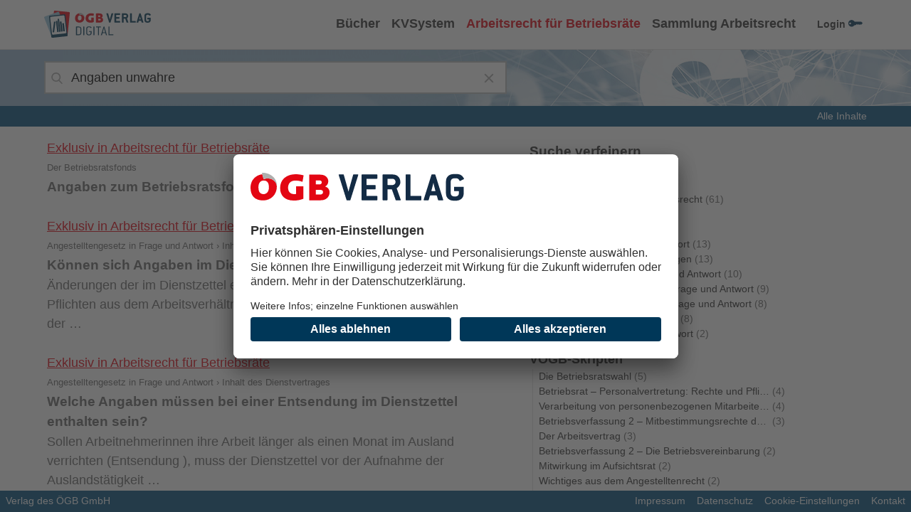

--- FILE ---
content_type: application/javascript
request_url: https://digital.oegbverlag.at/static/js/main.2c4bcaf0.chunk.js
body_size: 132461
content:
(this["webpackJsonp@oegbv/cp-digital"]=this["webpackJsonp@oegbv/cp-digital"]||[]).push([[0],{100:function(e,t,n){"use strict";var r;n.d(t,"a",(function(){return r})),function(e){e.FA="FA",e.SL="SL",e.CHAPTER="chapter"}(r||(r={}))},102:function(e,t,n){"use strict";n.d(t,"a",(function(){return c})),n.d(t,"b",(function(){return i})),n.d(t,"c",(function(){return o})),n.d(t,"d",(function(){return l}));var r=n(69),c=function(e,t){return{type:r.a.LOAD_CONTENT,tocId:e,documentId:t}},i=function(e,t,n){return{type:r.a.LOAD_CONTENT_SUCCESS,tocId:e,toc:t,contentNode:n}},o=function(e,t){return{type:r.a.LOAD_MAPPED_CONTENT,tocId:e,names:t}},l=function(e,t,n){return{type:r.a.LOAD_MAPPED_CONTENT_SUCCESS,tocId:e,toc:t,mappedContentNodes:n}}},110:function(e,t,n){"use strict";n.d(t,"b",(function(){return i})),n.d(t,"a",(function(){return o}));var r=n(23),c=n(24),i=(Object(r.a)(c.c,(function(e){return e.contentNodes})),Object(r.a)(c.c,(function(e){return e.tocs}))),o=Object(r.a)(c.c,(function(e){return e.mappedContentNodes}))},112:function(e,t,n){"use strict";n.d(t,"a",(function(){return l}));var r=function e(t,n,r){var c=t.hits,i=t.children,o=t.link,l=!n||void 0!==c&&c>0,a=!i||0===i.length;if(l&&(a||r(o)))return o.id;if(!i)return null;for(var s=0;s<i.length;s+=1){var u=e(i[s],n,r);if(u)return u}return null},c=function e(t,n,c,i){var o=t.link,l=t.children;if(o&&o.id&&n(o)&&!t.noContent){var a={documentId:o.id,documentName:o.name},s=r(t,i,c);return s&&(a.paraId=s),a}if(!l)return null;for(var u=0;u<l.length;u+=1){var d=e(l[u],n,c,i);if(d)return d}return null},i=function e(t,n,r){var c=t.link,i=t.children,o=t.hits,l=!r||void 0!==o&&o>0;if(c.id===n&&l)return!0;if(!i)return!1;for(var a=0;a<i.length;a+=1){if(e(i[a],n,r))return!0}return!1},o=function e(t,n,c,o,l,a){var s=t.link,u=t.children;if(s&&s.id===n&&(!t.noContent||a))return{documentId:n,documentName:l?l(t):t.link.name,paraId:(i(t,c,o)?c:o?r(t,o,(function(){return!1})):t.link.id)||void 0};if(!u)return null;for(var d=0;d<u.length;d+=1){var b=e(u[d],n,c,o,l,a);if(b)return b}return null},l=function(e,t,n,r,i,l,a,s){if(i){var u=o(e,i,l||"",r,a,s);if(u)return u}return c(e,t,n,r)}},12:function(e,t,n){"use strict";n.d(t,"a",(function(){return ne})),n.d(t,"b",(function(){return te})),n.d(t,"c",(function(){return f})),n.d(t,"d",(function(){return p})),n.d(t,"e",(function(){return ce})),n.d(t,"f",(function(){return v})),n.d(t,"g",(function(){return ae})),n.d(t,"h",(function(){return ue})),n.d(t,"i",(function(){return S}));var r,c=n(39),i=n.n(c),o=n(250),l=n(251),a=n.n(l),s=n(149),u=n.n(s),d=n(2),b=n(1),h=n(22),j=(n(132),"redirect"),f=function(e){return"/__dev/login"+(e?"?"+j+"="+encodeURI(e):"")},p=function(){return"/__dev/logout"};!function(e){e.ARFBR_FREE="arfbr-free",e.ARFBR_PLUS="arfbr-plus",e.ARFBR_PREMIUM="arfbr-premium",e.KVSYSTEM="kvsystem",e.BOOKS="books",e.SETTINGS="settings",e.CP_ADMIN_ALL="cp-admin-all",e.CP_ADMIN_LOHNDATEN="cp-admin-lohndaten",e.CP_ADMIN_INDEXING="cp-admin-indexing",e.API_LOHNDATEN="api-lohndaten"}(r||(r={}));var O,g="ert",m=function(){function e(e){this._token=e,this._payload=function(e){try{return Object(o.a)(e)}catch(t){return null}}(e)}return e.prototype.init=function(e){this._token&&window.localStorage.setItem(g,this._token),e()},e.prototype.isInitialized=function(){return!0},e.prototype.getProfile=function(){return null},e.prototype.getToken=function(){return this._token||void 0},e.prototype.getTokenType=function(){return"erecht"},e.prototype.hasGroup=function(e){return!1},e.prototype.hasRole=function(e){return!1},e.prototype.getUserAttribute=function(e){return null},e.prototype.hasPermission=function(e){return e===r.KVSYSTEM},e.prototype.isUserName=function(e){return!1},e.prototype.isAuthenticated=function(){return null!==this._payload},e.prototype.login=function(){},e.prototype.logout=function(){window.localStorage.removeItem(g),this._token=null,this._payload=null,window.location.pathname="/"},e.prototype.currentUser=function(){var e;return{name:(null===(e=this._payload)||void 0===e?void 0:e.username)||"User",email:"email@unknown",id:""}},e}();!function(e){e.ALL="ALL"}(O||(O={}));var v=function(){var e=window.__INITIAL_STATE__;if(e)return e;throw Error("The initial state is not set correctly")},x=function(e){e&&u.a.set("_bt",e,{sameSite:"strict"})},A=function(){u.a.remove("_bt",{sameSite:"strict"})},y=function(){function e(){this.keycloakAdapterInstance=a()(v().conf.auth),this.profile=null,this.initialized=!1,this.user=null}return e.prototype.init=function(e){var t=this;A();this.keycloakAdapterInstance.init({onLoad:"check-sso",enableLogging:!0,checkLoginIframe:!1}).then((function(n){if(t.initialized=!0,x(t.getToken()),n){setInterval((function(){t.keycloakAdapterInstance.updateToken(900).then((function(e){x(t.getToken())})).catch((function(e){t.keycloakAdapterInstance.login()}))}),1e4);var r={Accept:"application/json",Authorization:"Bearer "+t.getToken()};fetch("/api/v1/user",{headers:r}).then((function(n){n.ok?n.json().then((function(n){t.user=n,e()})).catch((function(t){e(),console.error("Cannot read user from REST response",t)})):e()})).catch((function(t){e(),console.error("Cannot fetch user",t)}))}else e()})).catch((function(t){console.error("\xd6GB SSO failed.",t),e()}))},e.prototype.isInitialized=function(){return this.initialized},e.prototype.getProfile=function(){return this.initialized?this.profile:null},e.prototype.getToken=function(){if(this.isAuthenticated())return this.keycloakAdapterInstance.token},e.prototype.getTokenType=function(){return"Bearer"},e.prototype.hasGroup=function(e){if(!this.isAuthenticated())return!1;if(!this.keycloakAdapterInstance.tokenParsed)return!1;var t=this.keycloakAdapterInstance.tokenParsed["groups:name"];return!!t&&t.includes(e)},e.prototype.hasRole=function(e){if(!this.isAuthenticated())return!1;if(!this.keycloakAdapterInstance.tokenParsed)return!1;var t=this.keycloakAdapterInstance.tokenParsed.realm_access;if(!t)return!1;var n=t.roles;if(!n||!Array.isArray(n))return!1;for(var r=0;r<=e.length;r++){var c=e[r];if(n.includes(c))return!0}return!1},e.prototype.getUserAttribute=function(e){if(!this.isAuthenticated())return null;if(!this.keycloakAdapterInstance.tokenParsed)return null;var t=this.keycloakAdapterInstance.tokenParsed.user;if(!t)return null;var n=t[e];return"string"===typeof n||Array.isArray(n)||"boolean"===typeof n?n:null},e.prototype.hasOegbVerlagEmailDomain=function(){return!!this.isAuthenticated()&&(!!this.keycloakAdapterInstance.tokenParsed&&(this.keycloakAdapterInstance.tokenParsed.email||"").toUpperCase().endsWith("@OEGBVERLAG.AT"))},e.prototype.hasPermission=function(e){if(!this.user)return!1;if(Array.isArray(e)){for(var t=0,n=e;t<n.length;t++){var r=n[t];if(this.validatePermission(r))return!0}return!1}return this.validatePermission(e)},e.prototype.validatePermission=function(e){return!!this.user&&(e===r.KVSYSTEM?this.user.kv:e===r.ARFBR_FREE?"FREE"===this.user.arfbr:e===r.ARFBR_PLUS?"PLUS"===this.user.arfbr:e===r.ARFBR_PREMIUM?"PREMIUM"===this.user.arfbr:e===r.BOOKS?this.user.books:e===r.SETTINGS||e===r.CP_ADMIN_ALL?this.user.admin:!(e!==r.CP_ADMIN_INDEXING||!this.user.admin&&!this.hasRole(["CPAdminIndexer","CPAdmin"]))||(!(e!==r.CP_ADMIN_LOHNDATEN||!this.hasRole(["LohndatenApiAdmin","CPAdmin"]))||e===r.API_LOHNDATEN&&this.user.lohndatenApi))},e.prototype.isUserName=function(e){if(!this.isAuthenticated())return!1;if(!this.keycloakAdapterInstance.tokenParsed)return!1;var t=this.keycloakAdapterInstance.tokenParsed.user;if(!t){for(var n=this.keycloakAdapterInstance.tokenParsed.email,r=0;r<e.length;r++){if(e[r]===n)return!0}return!1}var c=t.username;if(!c)return!1;for(r=0;r<e.length;r++){if(e[r]===c)return!0}return!1},e.prototype.isAuthenticated=function(){return!!this.isInitialized()&&(this.isInitialized()&&!0===this.keycloakAdapterInstance.authenticated)},e.prototype.login=function(e,t,n){if(this.isInitialized()){var r={};e&&(r.idpHint=e),t&&(r.redirectUri=t),n&&(r.scope=n),this.keycloakAdapterInstance.login(r)}},e.prototype.logout=function(e){A(),this.isInitialized()&&this.keycloakAdapterInstance.logout({redirectUri:e||window.location.origin})},e.prototype.currentUser=function(){if(this.isAuthenticated()){var e=this.keycloakAdapterInstance.tokenParsed;if(e){var t=e.user;if(t){var n=e.sub||"",r=t.username;return{id:n,email:t.email,name:r}}}}},e}(),S=(function(){var e=i.a.parse(window.location.search).token;e||(e=window.localStorage.getItem(g)),e&&!Array.isArray(e)?new m(e):new y}(),function(e){var t=Object(h.h)(),n=i.a.parse(t.search)[e];return n&&n instanceof Array?n[0]:n}),E=function(e,t){return(E=Object.setPrototypeOf||{__proto__:[]}instanceof Array&&function(e,t){e.__proto__=t}||function(e,t){for(var n in t)t.hasOwnProperty(n)&&(e[n]=t[n])})(e,t)};function k(e,t){function n(){this.constructor=e}E(e,t),e.prototype=null===t?Object.create(t):(n.prototype=t.prototype,new n)}function I(e){return"function"===typeof e}var w=!1,C={Promise:void 0,set useDeprecatedSynchronousErrorHandling(e){if(e){var t=new Error;console.warn("DEPRECATED! RxJS was set to use deprecated synchronous error handling behavior by code at: \n"+t.stack)}else w&&console.log("RxJS: Back to a better error behavior. Thank you. <3");w=e},get useDeprecatedSynchronousErrorHandling(){return w}};function N(e){setTimeout((function(){throw e}),0)}var R={closed:!0,next:function(e){},error:function(e){if(C.useDeprecatedSynchronousErrorHandling)throw e;N(e)},complete:function(){}},T=Array.isArray||function(e){return e&&"number"===typeof e.length};var L=function(){function e(e){return Error.call(this),this.message=e?e.length+" errors occurred during unsubscription:\n"+e.map((function(e,t){return t+1+") "+e.toString()})).join("\n  "):"",this.name="UnsubscriptionError",this.errors=e,this}return e.prototype=Object.create(Error.prototype),e}(),D=function(){function e(e){this.closed=!1,this._parentOrParents=null,this._subscriptions=null,e&&(this._ctorUnsubscribe=!0,this._unsubscribe=e)}return e.prototype.unsubscribe=function(){var t;if(!this.closed){var n,r=this,c=r._parentOrParents,i=r._ctorUnsubscribe,o=r._unsubscribe,l=r._subscriptions;if(this.closed=!0,this._parentOrParents=null,this._subscriptions=null,c instanceof e)c.remove(this);else if(null!==c)for(var a=0;a<c.length;++a){c[a].remove(this)}if(I(o)){i&&(this._unsubscribe=void 0);try{o.call(this)}catch(d){t=d instanceof L?B(d.errors):[d]}}if(T(l)){a=-1;for(var s=l.length;++a<s;){var u=l[a];if(null!==(n=u)&&"object"===typeof n)try{u.unsubscribe()}catch(d){t=t||[],d instanceof L?t=t.concat(B(d.errors)):t.push(d)}}}if(t)throw new L(t)}},e.prototype.add=function(t){var n=t;if(!t)return e.EMPTY;switch(typeof t){case"function":n=new e(t);case"object":if(n===this||n.closed||"function"!==typeof n.unsubscribe)return n;if(this.closed)return n.unsubscribe(),n;if(!(n instanceof e)){var r=n;(n=new e)._subscriptions=[r]}break;default:throw new Error("unrecognized teardown "+t+" added to Subscription.")}var c=n._parentOrParents;if(null===c)n._parentOrParents=this;else if(c instanceof e){if(c===this)return n;n._parentOrParents=[c,this]}else{if(-1!==c.indexOf(this))return n;c.push(this)}var i=this._subscriptions;return null===i?this._subscriptions=[n]:i.push(n),n},e.prototype.remove=function(e){var t=this._subscriptions;if(t){var n=t.indexOf(e);-1!==n&&t.splice(n,1)}},e.EMPTY=function(e){return e.closed=!0,e}(new e),e}();function B(e){return e.reduce((function(e,t){return e.concat(t instanceof L?t.errors:t)}),[])}var _="function"===typeof Symbol?Symbol("rxSubscriber"):"@@rxSubscriber_"+Math.random(),M=function(e){function t(n,r,c){var i=e.call(this)||this;switch(i.syncErrorValue=null,i.syncErrorThrown=!1,i.syncErrorThrowable=!1,i.isStopped=!1,arguments.length){case 0:i.destination=R;break;case 1:if(!n){i.destination=R;break}if("object"===typeof n){n instanceof t?(i.syncErrorThrowable=n.syncErrorThrowable,i.destination=n,n.add(i)):(i.syncErrorThrowable=!0,i.destination=new U(i,n));break}default:i.syncErrorThrowable=!0,i.destination=new U(i,n,r,c)}return i}return k(t,e),t.prototype[_]=function(){return this},t.create=function(e,n,r){var c=new t(e,n,r);return c.syncErrorThrowable=!1,c},t.prototype.next=function(e){this.isStopped||this._next(e)},t.prototype.error=function(e){this.isStopped||(this.isStopped=!0,this._error(e))},t.prototype.complete=function(){this.isStopped||(this.isStopped=!0,this._complete())},t.prototype.unsubscribe=function(){this.closed||(this.isStopped=!0,e.prototype.unsubscribe.call(this))},t.prototype._next=function(e){this.destination.next(e)},t.prototype._error=function(e){this.destination.error(e),this.unsubscribe()},t.prototype._complete=function(){this.destination.complete(),this.unsubscribe()},t.prototype._unsubscribeAndRecycle=function(){var e=this._parentOrParents;return this._parentOrParents=null,this.unsubscribe(),this.closed=!1,this.isStopped=!1,this._parentOrParents=e,this},t}(D),U=function(e){function t(t,n,r,c){var i,o=e.call(this)||this;o._parentSubscriber=t;var l=o;return I(n)?i=n:n&&(i=n.next,r=n.error,c=n.complete,n!==R&&(I((l=Object.create(n)).unsubscribe)&&o.add(l.unsubscribe.bind(l)),l.unsubscribe=o.unsubscribe.bind(o))),o._context=l,o._next=i,o._error=r,o._complete=c,o}return k(t,e),t.prototype.next=function(e){if(!this.isStopped&&this._next){var t=this._parentSubscriber;C.useDeprecatedSynchronousErrorHandling&&t.syncErrorThrowable?this.__tryOrSetError(t,this._next,e)&&this.unsubscribe():this.__tryOrUnsub(this._next,e)}},t.prototype.error=function(e){if(!this.isStopped){var t=this._parentSubscriber,n=C.useDeprecatedSynchronousErrorHandling;if(this._error)n&&t.syncErrorThrowable?(this.__tryOrSetError(t,this._error,e),this.unsubscribe()):(this.__tryOrUnsub(this._error,e),this.unsubscribe());else if(t.syncErrorThrowable)n?(t.syncErrorValue=e,t.syncErrorThrown=!0):N(e),this.unsubscribe();else{if(this.unsubscribe(),n)throw e;N(e)}}},t.prototype.complete=function(){var e=this;if(!this.isStopped){var t=this._parentSubscriber;if(this._complete){var n=function(){return e._complete.call(e._context)};C.useDeprecatedSynchronousErrorHandling&&t.syncErrorThrowable?(this.__tryOrSetError(t,n),this.unsubscribe()):(this.__tryOrUnsub(n),this.unsubscribe())}else this.unsubscribe()}},t.prototype.__tryOrUnsub=function(e,t){try{e.call(this._context,t)}catch(n){if(this.unsubscribe(),C.useDeprecatedSynchronousErrorHandling)throw n;N(n)}},t.prototype.__tryOrSetError=function(e,t,n){if(!C.useDeprecatedSynchronousErrorHandling)throw new Error("bad call");try{t.call(this._context,n)}catch(r){return C.useDeprecatedSynchronousErrorHandling?(e.syncErrorValue=r,e.syncErrorThrown=!0,!0):(N(r),!0)}return!1},t.prototype._unsubscribe=function(){var e=this._parentSubscriber;this._context=null,this._parentSubscriber=null,e.unsubscribe()},t}(M);var z="function"===typeof Symbol&&Symbol.observable||"@@observable";function P(e){return e}function W(e){return 0===e.length?P:1===e.length?e[0]:function(t){return e.reduce((function(e,t){return t(e)}),t)}}var H=function(){function e(e){this._isScalar=!1,e&&(this._subscribe=e)}return e.prototype.lift=function(t){var n=new e;return n.source=this,n.operator=t,n},e.prototype.subscribe=function(e,t,n){var r=this.operator,c=function(e,t,n){if(e){if(e instanceof M)return e;if(e[_])return e[_]()}return e||t||n?new M(e,t,n):new M(R)}(e,t,n);if(r?c.add(r.call(c,this.source)):c.add(this.source||C.useDeprecatedSynchronousErrorHandling&&!c.syncErrorThrowable?this._subscribe(c):this._trySubscribe(c)),C.useDeprecatedSynchronousErrorHandling&&c.syncErrorThrowable&&(c.syncErrorThrowable=!1,c.syncErrorThrown))throw c.syncErrorValue;return c},e.prototype._trySubscribe=function(e){try{return this._subscribe(e)}catch(t){C.useDeprecatedSynchronousErrorHandling&&(e.syncErrorThrown=!0,e.syncErrorValue=t),!function(e){for(;e;){var t=e,n=t.closed,r=t.destination,c=t.isStopped;if(n||c)return!1;e=r&&r instanceof M?r:null}return!0}(e)?console.warn(t):e.error(t)}},e.prototype.forEach=function(e,t){var n=this;return new(t=F(t))((function(t,r){var c;c=n.subscribe((function(t){try{e(t)}catch(n){r(n),c&&c.unsubscribe()}}),r,t)}))},e.prototype._subscribe=function(e){var t=this.source;return t&&t.subscribe(e)},e.prototype[z]=function(){return this},e.prototype.pipe=function(){for(var e=[],t=0;t<arguments.length;t++)e[t]=arguments[t];return 0===e.length?this:W(e)(this)},e.prototype.toPromise=function(e){var t=this;return new(e=F(e))((function(e,n){var r;t.subscribe((function(e){return r=e}),(function(e){return n(e)}),(function(){return e(r)}))}))},e.create=function(t){return new e(t)},e}();function F(e){if(e||(e=Promise),!e)throw new Error("no Promise impl found");return e}var V=function(){function e(){return Error.call(this),this.message="object unsubscribed",this.name="ObjectUnsubscribedError",this}return e.prototype=Object.create(Error.prototype),e}(),G=function(e){function t(t,n){var r=e.call(this)||this;return r.subject=t,r.subscriber=n,r.closed=!1,r}return k(t,e),t.prototype.unsubscribe=function(){if(!this.closed){this.closed=!0;var e=this.subject,t=e.observers;if(this.subject=null,t&&0!==t.length&&!e.isStopped&&!e.closed){var n=t.indexOf(this.subscriber);-1!==n&&t.splice(n,1)}}},t}(D),K=function(e){function t(t){var n=e.call(this,t)||this;return n.destination=t,n}return k(t,e),t}(M),Q=function(e){function t(){var t=e.call(this)||this;return t.observers=[],t.closed=!1,t.isStopped=!1,t.hasError=!1,t.thrownError=null,t}return k(t,e),t.prototype[_]=function(){return new K(this)},t.prototype.lift=function(e){var t=new Y(this,this);return t.operator=e,t},t.prototype.next=function(e){if(this.closed)throw new V;if(!this.isStopped)for(var t=this.observers,n=t.length,r=t.slice(),c=0;c<n;c++)r[c].next(e)},t.prototype.error=function(e){if(this.closed)throw new V;this.hasError=!0,this.thrownError=e,this.isStopped=!0;for(var t=this.observers,n=t.length,r=t.slice(),c=0;c<n;c++)r[c].error(e);this.observers.length=0},t.prototype.complete=function(){if(this.closed)throw new V;this.isStopped=!0;for(var e=this.observers,t=e.length,n=e.slice(),r=0;r<t;r++)n[r].complete();this.observers.length=0},t.prototype.unsubscribe=function(){this.isStopped=!0,this.closed=!0,this.observers=null},t.prototype._trySubscribe=function(t){if(this.closed)throw new V;return e.prototype._trySubscribe.call(this,t)},t.prototype._subscribe=function(e){if(this.closed)throw new V;return this.hasError?(e.error(this.thrownError),D.EMPTY):this.isStopped?(e.complete(),D.EMPTY):(this.observers.push(e),new G(this,e))},t.prototype.asObservable=function(){var e=new H;return e.source=this,e},t.create=function(e,t){return new Y(e,t)},t}(H),Y=function(e){function t(t,n){var r=e.call(this)||this;return r.destination=t,r.source=n,r}return k(t,e),t.prototype.next=function(e){var t=this.destination;t&&t.next&&t.next(e)},t.prototype.error=function(e){var t=this.destination;t&&t.error&&this.destination.error(e)},t.prototype.complete=function(){var e=this.destination;e&&e.complete&&this.destination.complete()},t.prototype._subscribe=function(e){return this.source?this.source.subscribe(e):D.EMPTY},t}(Q),J=(function(e){function t(t){var n=e.call(this)||this;return n._value=t,n}k(t,e),Object.defineProperty(t.prototype,"value",{get:function(){return this.getValue()},enumerable:!0,configurable:!0}),t.prototype._subscribe=function(t){var n=e.prototype._subscribe.call(this,t);return n&&!n.closed&&t.next(this._value),n},t.prototype.getValue=function(){if(this.hasError)throw this.thrownError;if(this.closed)throw new V;return this._value},t.prototype.next=function(t){e.prototype.next.call(this,this._value=t)}}(Q),function(e){function t(t,n){var r=e.call(this,t,n)||this;return r.scheduler=t,r.work=n,r.pending=!1,r}return k(t,e),t.prototype.schedule=function(e,t){if(void 0===t&&(t=0),this.closed)return this;this.state=e;var n=this.id,r=this.scheduler;return null!=n&&(this.id=this.recycleAsyncId(r,n,t)),this.pending=!0,this.delay=t,this.id=this.id||this.requestAsyncId(r,this.id,t),this},t.prototype.requestAsyncId=function(e,t,n){return void 0===n&&(n=0),setInterval(e.flush.bind(e,this),n)},t.prototype.recycleAsyncId=function(e,t,n){if(void 0===n&&(n=0),null!==n&&this.delay===n&&!1===this.pending)return t;clearInterval(t)},t.prototype.execute=function(e,t){if(this.closed)return new Error("executing a cancelled action");this.pending=!1;var n=this._execute(e,t);if(n)return n;!1===this.pending&&null!=this.id&&(this.id=this.recycleAsyncId(this.scheduler,this.id,null))},t.prototype._execute=function(e,t){var n=!1,r=void 0;try{this.work(e)}catch(c){n=!0,r=!!c&&c||new Error(c)}if(n)return this.unsubscribe(),r},t.prototype._unsubscribe=function(){var e=this.id,t=this.scheduler,n=t.actions,r=n.indexOf(this);this.work=null,this.state=null,this.pending=!1,this.scheduler=null,-1!==r&&n.splice(r,1),null!=e&&(this.id=this.recycleAsyncId(t,e,null)),this.delay=null},t}(function(e){function t(t,n){return e.call(this)||this}return k(t,e),t.prototype.schedule=function(e,t){return this},t}(D))),Z=function(){function e(t,n){void 0===n&&(n=e.now),this.SchedulerAction=t,this.now=n}return e.prototype.schedule=function(e,t,n){return void 0===t&&(t=0),new this.SchedulerAction(this,e).schedule(n,t)},e.now=function(){return Date.now()},e}();new(function(e){function t(n,r){void 0===r&&(r=Z.now);var c=e.call(this,n,(function(){return t.delegate&&t.delegate!==c?t.delegate.now():r()}))||this;return c.actions=[],c.active=!1,c.scheduled=void 0,c}return k(t,e),t.prototype.schedule=function(n,r,c){return void 0===r&&(r=0),t.delegate&&t.delegate!==this?t.delegate.schedule(n,r,c):e.prototype.schedule.call(this,n,r,c)},t.prototype.flush=function(e){var t=this.actions;if(this.active)t.push(e);else{var n;this.active=!0;do{if(n=e.execute(e.state,e.delay))break}while(e=t.shift());if(this.active=!1,n){for(;e=t.shift();)e.unsubscribe();throw n}}},t}(Z))(J);!function(){function e(e,t){this.dueTime=e,this.scheduler=t}e.prototype.call=function(e,t){return t.subscribe(new q(e,this.dueTime,this.scheduler))}}();var q=function(e){function t(t,n,r){var c=e.call(this,t)||this;return c.dueTime=n,c.scheduler=r,c.debouncedSubscription=null,c.lastValue=null,c.hasValue=!1,c}return k(t,e),t.prototype._next=function(e){this.clearDebounce(),this.lastValue=e,this.hasValue=!0,this.add(this.debouncedSubscription=this.scheduler.schedule(X,this.dueTime,this))},t.prototype._complete=function(){this.debouncedNext(),this.destination.complete()},t.prototype.debouncedNext=function(){if(this.clearDebounce(),this.hasValue){var e=this.lastValue;this.lastValue=null,this.hasValue=!1,this.destination.next(e)}},t.prototype.clearDebounce=function(){var e=this.debouncedSubscription;null!==e&&(this.remove(e),e.unsubscribe(),this.debouncedSubscription=null)},t}(M);function X(e){e.debouncedNext()}!function(){function e(e,t){this.compare=e,this.keySelector=t}e.prototype.call=function(e,t){return t.subscribe(new $(e,this.compare,this.keySelector))}}();var $=function(e){function t(t,n,r){var c=e.call(this,t)||this;return c.keySelector=r,c.hasKey=!1,"function"===typeof n&&(c.compare=n),c}return k(t,e),t.prototype.compare=function(e,t){return e===t},t.prototype._next=function(e){var t;try{var n=this.keySelector;t=n?n(e):e}catch(c){return this.destination.error(c)}var r=!1;if(this.hasKey)try{r=(0,this.compare)(this.key,t)}catch(c){return this.destination.error(c)}else this.hasKey=!0;r||(this.key=t,this.destination.next(e))},t}(M),ee="dev-auth",te=function(){var e=Object(h.g)(),t=S(j);return Object(b.createElement)(d.d,{fullWidth:!0,fullHeight:!0,center:!0},Object(b.createElement)("button",{onClick:function(){return function(){u.a.remove(ee);var n=null!==t&&void 0!==t?t:"/";e.push(n)}()}},"Logout"))},ne=function(){var e=Object(h.g)(),t=S(j);return Object(b.createElement)(d.d,{fullWidth:!0,fullHeight:!0,center:!0},Object(b.createElement)("button",{onClick:function(){return function(){u.a.set(ee,"logged-in");var n=null!==t&&void 0!==t?t:"/";e.push(n)}()}},"Login"))},re=function(){return(re=Object.assign||function(e){for(var t,n=1,r=arguments.length;n<r;n++)for(var c in t=arguments[n])Object.prototype.hasOwnProperty.call(t,c)&&(e[c]=t[c]);return e}).apply(this,arguments)},ce=function(e){return{spacing:{space1:e.spacing.space1,space2:e.spacing.space2},fontSizes:{text:e.fontSizes.text,h1:e.fontSizes.extraBig,h2:e.fontSizes.veryBig,h3:e.fontSizes.big},fontStyles:{base:e.fontStyles.base,alt:re(re({},e.fontStyles.base),{fontWeight:700})},links:{base:e.colors.secondary,hover:e.colors.secondary,active:e.colors.secondary,visited:e.colors.secondary},colors:{text:e.colors.text}}};function ie(){return(ie=Object.assign||function(e){for(var t=1;t<arguments.length;t++){var n=arguments[t];for(var r in n)Object.prototype.hasOwnProperty.call(n,r)&&(e[r]=n[r])}return e}).apply(this,arguments)}ie({allowHTML:!0,animation:"fade",appendTo:function(){return document.body},aria:"describedby",arrow:!0,boundary:"scrollParent",content:"",delay:0,distance:10,duration:[300,250],flip:!0,flipBehavior:"flip",flipOnUpdate:!1,hideOnClick:!0,ignoreAttributes:!1,inertia:!1,interactive:!1,interactiveBorder:2,interactiveDebounce:0,lazy:!0,maxWidth:350,multiple:!1,offset:0,onAfterUpdate:function(){},onBeforeUpdate:function(){},onCreate:function(){},onDestroy:function(){},onHidden:function(){},onHide:function(){},onMount:function(){},onShow:function(){},onShown:function(){},onTrigger:function(){},onUntrigger:function(){},placement:"top",plugins:[],popperOptions:{},role:"tooltip",showOnCreate:!1,theme:"",touch:!0,trigger:"mouseenter focus",triggerTarget:null,updateDuration:0,zIndex:9999},{animateFill:!1,followCursor:!1,inlinePositioning:!1,sticky:!1});var oe="undefined"!==typeof window&&"undefined"!==typeof document,le=oe?navigator.userAgent:"",ae=(/MSIE |Trident\//.test(le),oe&&/iPhone|iPad|iPod/.test(navigator.platform),Object(b.createContext)(null),{black:"#000000",grey_800:"#333333",grey_700:"#6A6A6A",grey_600:"#8A8A8A",grey_500:"#AAAAAA",grey_300:"#BBBDBE",grey_200:"#EBEBEB",grey_100:"#E3E3E3",white:"#ffffff",blue_900:"#003453",blue_800:"#033658",blue_600:"#024F7F",blue_500:"#5D8DC5",blue_400:"#5ba2c3",blue_300:"#bbe9ff",blue_200:"#deebfd",red_300:"#D33825",red_500:"#E30513",red_700:"#7b2c00",red_900:"#511d00",yellow_200:"#FBEBBA",yellow_500:"#FFBC00",yellow_900:"yellow",green_800:"rgb(0, 102, 33)",green_500:"#419127",green_200:"#B8D20D",violet_600:"#654393",cyan_600:"#3e8092"}),se=d.t,ue={breakpoints:d.q.breakpoints,colors:{primary:ae.blue_800,primaryLight:ae.blue_600,secondary:ae.blue_500,accent:ae.red_500,info:ae.green_500,text:ae.grey_800,textHighlight:ae.red_700,textHighlightAlternative:ae.yellow_500,textInverted:ae.white,textInvertedHighlight:ae.blue_300,textSource:ae.green_800,textReduced:ae.grey_700,icon:ae.blue_800,iconHighlighted:ae.blue_800,iconInverted:ae.white,iconReduced:ae.grey_600,border:ae.grey_300,bgContentEmphasised:ae.grey_100,bgStructureHover:ae.grey_200,bgStructureSelected:ae.grey_100,bgMarkedInSearchResult:ae.blue_200,bgMarkedInText:ae.yellow_900,bgFussnote:ae.blue_600,bgScrollbarThumb:ae.grey_500,bgScrollbarThumbHover:ae.grey_600,bgScrollbarTrack:ae.grey_200,bgScrollbarTrackHover:ae.grey_200,bgModalWindow:ae.white,bgModalWindowVeil:"rgba(255, 255, 255, 0.7)",bgModalWindowHeader:ae.blue_600,bgModalWindowFooter:ae.white,bgCtaButton:ae.red_500,contextMenu:ae.grey_300},fontSizes:re(re({},{text:"18px",big:"1.2rem",veryBig:"1.4rem",extraBig:"1.6rem",small:"0.9rem",verySmall:"0.8rem"}),{verySmall:"10px"}),fontStyles:re(re({},d.q.fontStyles),{base:re(re({},d.q.fontStyles.base),{lineHeight:1.5}),brand:{fontFamily:se,fontWeight:400},brandBold:{fontFamily:se,fontWeight:700},brandLight:{fontFamily:se,fontWeight:300}}),borders:{border0:"none",border1:"solid 1px "+ae.grey_100},spacing:{space0:0,space0_5:"0.125rem",space1:"0.25rem",space1_5:"0.375rem",space2:"0.5rem",space2_5:"0.625rem",space3:"0.75rem",space3_5:"0.875rem",space4:"1rem",space5:"1.25rem",space6:"1.5rem",space7:"1.75rem",space8:"2rem",space9:"2.25rem",space10:"2.5rem",space11:"2.75rem",space12:"3rem",space14:"3.5rem",space16:"4rem",space20:"5rem",space24:"6rem",space28:"7rem",space32:"8rem",space36:"9rem",space40:"10rem",space44:"11rem",space48:"12rem",space52:"13rem",space56:"14rem",space60:"15rem",space64:"16rem",space72:"18rem",space80:"20rem",space96:"24rem"},shadows:re(re({},d.q.shadows),{contextMenu:"0 0.6px 0.8px rgba(0, 0, 0, 0.038), 0 1.6px 2.3px rgba(0, 0, 0, 0.055), 0 3.9px 5.4px rgba(0, 0, 0, 0.072), 0 13px 18px rgba(0, 0, 0, 0.11)"}),zIndexes:re(re({},d.q.zIndexes),{floatingButton:1e3,modal:900})}},121:function(e,t,n){"use strict";n.d(t,"a",(function(){return l})),n.d(t,"b",(function(){return a}));var r=n(51),c=n(100),i=n(112),o=function(e){return e.type===r.a.BOOKS_CHAPTER},l=function(e,t,n){return Object(i.a)(e,o,o,!1,t,n,void 0,!0)},a=function(e){return e.subType===c.a.CHAPTER}},14:function(e,t,n){"use strict";n.d(t,"a",(function(){return r})),n.d(t,"b",(function(){return f}));var r,c=n(203),i=n.n(c),o=n(256),l=n(82),a=n(98),s=n(15);!function(e){e.API_LOHNDATEN="api-lohndaten",e.ARFBR_FREE="arfbr-free",e.ARFBR_PLUS="arfbr-plus",e.ARFBR_PREMIUM="arfbr-premium",e.BOOKS="books",e.CP_ADMIN_ALL="cp-admin-all",e.CP_ADMIN_LOHNDATEN="cp-admin-lohndaten",e.CP_ADMIN_INDEXING="cp-admin-indexing",e.KVSYSTEM="kvsystem",e.SETTINGS="settings",e.BOOK_ANGG="book-angg",e.BOOK_ARBVG="book-arbvg",e.BOOK_AZG="book-azg",e.BOOK_ASCHG="book-aschg",e.BOOK_LOESCHNIGG="book-loeschnigg",e.BOOK_TESTWIESE="book-testwiese"}(r||(r={}));var u="USER",d="/api/v1/auth/login",b="/api/v1/auth/logout",h=function(){document.cookie="".concat("SESSION","=; Path=/; Expires=Thu, 01 Jan 1970 00:00:01 GMT;"),document.cookie="".concat(u,"=; Path=/; Expires=Thu, 01 Jan 1970 00:00:01 GMT;")};function j(){if("undefined"!==typeof window){var e=window.location,t=e.protocol,n=e.hostname,r=e.port,c=r&&("http:"===t&&"80"!==r||"https:"===t&&"443"!==r)?":".concat(r):"";return"".concat(t,"//").concat(n).concat(c)}return""}var f=new(function(){function e(){Object(l.a)(this,e),this.user=null,this.lastSessionCheck=null}return Object(a.a)(e,[{key:"init",value:function(e){var t=this;null===function(e){var t,n,r="; ".concat(document.cookie).split("; ".concat(e,"="));return 2===r.length&&null!==(t=null===(n=r.pop())||void 0===n?void 0:n.split(";").shift())&&void 0!==t?t:null}(u)&&h(),this.fetchUser().then((function(n){null!==n?t.startRegularSessionCheck():h(),t.user=n,e()}))}},{key:"checkSession",value:function(){var e=this;this.fetchUser().then((function(t){if(null===t)e.logout();else{var n=t.expiration?new Date(t.expiration):new Date;if(function(e){var t=new Date;return e<=new Date(t.getTime()+9e5)}(n)){var r=j()+Object(s.j)(window.location.href);console.warn("Session has expired (".concat(n," -> logging out and redirecting to ").concat(r)),e.logout(r)}}}))}},{key:"startRegularSessionCheck",value:function(){var e=this;window.addEventListener("focus",(function(){return e.checkSession()})),document.addEventListener("visibilitychange",(function(){"visible"===document.visibilityState&&e.checkSession()})),setInterval((function(){e.checkSession()}),3e5)}},{key:"isLastSessionCheckValid",value:function(){return null!==this.lastSessionCheck&&(new Date).getTime()-this.lastSessionCheck<24e4}},{key:"fetchUser",value:function(){var e=Object(o.a)(i.a.mark((function e(){var t;return i.a.wrap((function(e){for(;;)switch(e.prev=e.next){case 0:if(null===this.user||!this.isLastSessionCheckValid()){e.next=2;break}return e.abrupt("return",this.user);case 2:return e.prev=2,e.next=5,fetch("/api/v1/user");case 5:if((t=e.sent).ok&&!(t.status>=300)){e.next=9;break}return console.error("authenticateSession: Error fetching user",t),e.abrupt("return",null);case 9:return this.lastSessionCheck=(new Date).getTime(),e.next=12,t.json();case 12:return e.abrupt("return",e.sent);case 15:return e.prev=15,e.t0=e.catch(2),e.abrupt("return",null);case 18:case"end":return e.stop()}}),e,this,[[2,15]])})));return function(){return e.apply(this,arguments)}}()},{key:"hasPermission",value:function(e){return null!==this.user&&(e===r.API_LOHNDATEN?this.user.lohndatenApi:e===r.ARFBR_FREE||(e===r.ARFBR_PLUS?"PLUS"===this.user.arfbr||"PREMIUM"===this.user.arfbr:e===r.ARFBR_PREMIUM?"PREMIUM"===this.user.arfbr:e===r.BOOKS?this.user.books:e===r.CP_ADMIN_ALL||e===r.CP_ADMIN_INDEXING||e===r.CP_ADMIN_LOHNDATEN?this.user.admin:e===r.KVSYSTEM?this.user.kv:e===r.SETTINGS?this.user.admin:e===r.BOOK_ARBVG?this.user.arbvg:e===r.BOOK_LOESCHNIGG?this.user.loeschnigg:e===r.BOOK_ANGG?this.user.angg:e===r.BOOK_ASCHG?this.user.aschg:e===r.BOOK_AZG?this.user.azg:e===r.BOOK_TESTWIESE&&this.user.admin))}},{key:"isAuthenticated",value:function(){return null!==this.user}},{key:"login",value:function(e,t){var n="codeCallbackUrl=".concat(encodeURIComponent(j()+"/api/v1/auth/code")),r="&redirectUrl=".concat(encodeURIComponent(j()));if(e||t){var c=t?encodeURIComponent(t):void 0,i=e?encodeURIComponent(e):void 0,o="".concat(d,"?").concat(n);o+=void 0!==c?"&redirectUrl=".concat(c):r,void 0!==i&&(o+="&broker=".concat(i)),window.location.href=o}else window.location.href="".concat(d,"?").concat(n).concat(r)}},{key:"logout",value:function(e){if(this.user=null,this.lastSessionCheck=null,e){var t=e?encodeURIComponent(e):void 0,n="".concat(b,"?");t&&(n+="redirectUrl=".concat(t)),window.location.href=n}else window.location.href="".concat(b,"?redirectUrl=").concat(encodeURIComponent(j()))}},{key:"currentUser",value:function(){var e,t;return{name:(null===(e=this.user)||void 0===e?void 0:e.username)||"unknown",email:(null===(t=this.user)||void 0===t?void 0:t.email)||"unknown",id:""}}}]),e}())},148:function(e,t,n){"use strict";n.d(t,"b",(function(){return i})),n.d(t,"a",(function(){return o}));var r=n(23),c=n(24),i=(Object(r.a)(c.a,(function(e){return e.error})),Object(r.a)(c.a,(function(e){return e.searchResult}))),o=(Object(r.a)(c.a,(function(e){return e.loading})),Object(r.a)(c.a,(function(e){return e.questionAnswer})),Object(r.a)(c.a,(function(e){return e.bookStructure})));Object(r.a)(c.a,(function(e){return e.overviewVideos}))},15:function(e,t,n){"use strict";n.d(t,"h",(function(){return c})),n.d(t,"i",(function(){return i})),n.d(t,"g",(function(){return l})),n.d(t,"c",(function(){return a})),n.d(t,"b",(function(){return s})),n.d(t,"e",(function(){return u})),n.d(t,"j",(function(){return d})),n.d(t,"a",(function(){return b})),n.d(t,"d",(function(){return h})),n.d(t,"f",(function(){return j}));var r=n(47),c={contentNodeId:"contentNodeId",contentNodeName:"contentNodeName"},i={redirect:"r"},o="/",l=function(){return o},a=function(e){return"".concat("/c","/").concat(e)},s=function(e,t){return"".concat("/c","/").concat(e,"/").concat(Object(r.a)(t))},u=function(e){return e?"".concat(o,"login?").concat(i.redirect,"=").concat(e):"".concat(o,"login")},d=function(e){return e?"".concat(o,"session-expired?").concat(i.redirect,"=").concat(e):"".concat(o,"session-expired")},b=function(e){return e?"".concat(o,"login-ak?").concat(i.redirect,"=").concat(e):"".concat(o,"login-ak")},h=function(e){return e?"".concat(o,"login-kvs?").concat(i.redirect,"=").concat(e):"".concat(o,"login-kvs")},j=function(){return"".concat(o,"login-manz")}},16:function(e,t,n){"use strict";n.d(t,"m",(function(){return c})),n.d(t,"e",(function(){return i})),n.d(t,"a",(function(){return s})),n.d(t,"d",(function(){return d})),n.d(t,"b",(function(){return b})),n.d(t,"c",(function(){return h})),n.d(t,"f",(function(){return j})),n.d(t,"g",(function(){return f})),n.d(t,"h",(function(){return p})),n.d(t,"k",(function(){return O})),n.d(t,"j",(function(){return g})),n.d(t,"i",(function(){return m})),n.d(t,"l",(function(){return v}));var r=n(47),c={userQuery:"q",completeLawDocument:"gesamt",groupId:"g",redirectLawId:"lawId",redirectSectionId:"sectionId"},i={lawId:"lawId",documentId:"documentId",lawName:"lawName",documentName:"documentName",groupId:"groupId",groupName:"groupName"},o="/recht",l="".concat(o,"/g"),a="".concat(o,"/l"),s="".concat(o,"/r"),u=function(e,t){return t?"".concat(Object(r.a)(t),"_").concat(Object(r.a)(e)):Object(r.a)(e)},d=function(e){return e&&""!==e?"".concat(o,"?q=").concat(e):o},b=function(e,t){return"".concat(a,"/").concat(e,"/").concat(Object(r.a)(t))},h=function(e){return"".concat(a,"/").concat(e)},j=function(e,t,n,i,o,a){var s=void 0!==a&&null!==a?"?".concat(c.groupId,"=").concat(a):"";return"".concat(l,"/").concat(e,",").concat(t,"/").concat(u(n,o),"/").concat(Object(r.a)(i)).concat(s)},f=function(e,t){return"".concat(l,"/").concat(e,",").concat(t)},p=function(e,t,n){return"".concat(l,"/").concat(e,"/").concat(u(t,n))},O=function(e,t,n,r){return r?"".concat(l,"/").concat(e,"/").concat(u(t,n),"?").concat(c.groupId,"=").concat(r):p(e,t,n)},g=function(e){return"".concat(l,"/").concat(e)},m=function(e,t,n){return"".concat(l,"/").concat(e,"/").concat(u(t,n),"?").concat(c.completeLawDocument)},v=function(e,t){return"".concat(s,"?").concat(c.redirectLawId,"=").concat(e,"&").concat(c.redirectSectionId,"=").concat(t||"")}},17:function(e,t,n){"use strict";n.d(t,"d",(function(){return o})),n.d(t,"i",(function(){return l})),n.d(t,"c",(function(){return s})),n.d(t,"h",(function(){return u})),n.d(t,"g",(function(){return b})),n.d(t,"a",(function(){return h})),n.d(t,"b",(function(){return j})),n.d(t,"e",(function(){return f})),n.d(t,"f",(function(){return p}));var r=n(39),c=n.n(r),i=n(15),o={query:"query"},l={query:"q",bookId:"b",chapterId:"c",paraId:"p",filterHandbook:"f_handbook",filterSkriptum:"f_skriptum",filterVideosOnly:"f_videos_only",filterBookTitlesOnly:"f_book_titles_only",page:"page"},a="/arbeitsrecht",s=function(){return a},u=function(e){return"".concat(a,"/").concat(e)},d=function(e,t,n,r){!function(e,t,n){t&&(t.videoOnly&&(delete e[l.filterHandbook],delete e[l.filterSkriptum],delete e[l.filterBookTitlesOnly],e[l.filterVideosOnly]="true"),t.bookTitleOnly&&(delete e[l.filterHandbook],delete e[l.filterSkriptum],delete e[l.filterVideosOnly],e[l.filterBookTitlesOnly]="true"),t.handbook_name&&(e[l.filterHandbook]=t.handbook_name),t.skriptum_name&&(e[l.filterSkriptum]=t.skriptum_name)),n&&(e[l.page]=String(n))}(t,n,r);var i=c.a.stringify(t),o=i?"?".concat(i):"",s=e?encodeURIComponent(e):"";return"".concat(a,"/").concat(s).concat(o)},b=function(e,t,n){return d(e,{},t,n)},h=function(e,t,n,r,c,i){var o={};return o[l.bookId]=t,n&&(o[l.chapterId]=n),r&&(o[l.paraId]=r),d(e,o,c,i)},j=function(){return"".concat(a,"-all")},f=function(e){return e?"".concat(a,"plus?").concat(i.i.redirect,"=").concat(e):"".concat(a,"plus")},p=function(e){return e?"".concat(a,"preise?").concat(i.i.redirect,"=").concat(e):"".concat(a,"-preise")}},18:function(e,t,n){"use strict";var r,c;n.d(t,"b",(function(){return r})),n.d(t,"a",(function(){return c})),function(e){e.LOAD_DOCUMENT="kv/LOAD_DOCUMENT",e.LOAD_DOCUMENT_SUCCESS="kv/LOAD_DOCUMENT_SUCCESS",e.LOAD_DOCUMENT_ERROR="kv/LOAD_DOCUMENT_ERROR",e.REDIRECT_LOAD_CONTENT="kv/REDIRECT_LOAD_CONTENT",e.EMPTY_SEARCH_RESULT="kv/EMPTY_SEARCH_RESULT",e.DOCUMENT_NOT_AVAILABLE="kv/DOCUMENT_NOT_AVAILABLE",e.SEARCH="kv/SEARCH",e.SEARCH_SUCCESS="kv/SEARCH_SUCCESS",e.SEARCH_MORE="kv/SEARCH_MORE",e.SEARCH_MORE_SUCCESS="kv/SEARCH_MORE_SUCCESS",e.SEARCH_AUTO_COMPLETE="kv/SEARCH_AUTO_COMPLETE",e.SEARCH_AUTO_COMPLETE_SUCCESS="kv/SEARCH_AUTO_COMPLETE_SUCCESS",e.LOAD_SOURCE_INFO="kv/LOAD_SOURCE_INFO",e.LOAD_SOURCE_INFO_SUCCESS="kv/LOAD_SOURCE_INFO_SUCCESS",e.LOAD_CHANGES="kv/LOAD_CHANGES",e.LOAD_CHANGES_MORE="kv/LOAD_CHANGES_MORE",e.LOAD_CHANGES_SUCCESS="kv/LOAD_CHANGES_SUCCESS",e.LOAD_NEWS="kv/LOAD_NEWS",e.LOAD_NEWS_MORE="kv/LOAD_NEWS_MORE",e.LOAD_NEWS_SUCCESS="kv/LOAD_NEWS_SUCCESS",e.LOAD_CONTENT="kv/LOAD_CONTENT",e.LOAD_CONTENT_SUCCESS="kv/LOAD_CONTENT_SUCCESS",e.SEND_FEEDBACK="kv/SEND_FEEDBACK",e.SEND_FEEDBACK_SUCCESS="kv/SEND_FEEDBACK_SUCCESS",e.SEND_FEEDBACK_ERROR="kv/SEND_FEEDBACK_ERROR",e.LOAD_DOCSET_INFO_SUCCESS="kv/LOAD_DOCSET_INFO_SUCCESS"}(r||(r={})),function(e){e.ANG="ANG",e.ARB="ARB"}(c||(c={}))},20:function(e,t,n){"use strict";n.d(t,"d",(function(){return o})),n.d(t,"i",(function(){return l})),n.d(t,"c",(function(){return s})),n.d(t,"a",(function(){return u})),n.d(t,"b",(function(){return d})),n.d(t,"j",(function(){return b})),n.d(t,"k",(function(){return h})),n.d(t,"h",(function(){return j})),n.d(t,"g",(function(){return f})),n.d(t,"f",(function(){return O})),n.d(t,"e",(function(){return g}));var r=n(39),c=n.n(r),i=n(47),o={bookId:"bookId",bookSlug:"bookSlug",chapterSlug:"chapterSlug",chapterId:"chapterId",bookTitle:"bookTitle",chapterName:"chapterName"},l={userQuery:"q",paraId:"p",reihe:"reihe",rechtsstand:"rechtsstand"},a="/buecher",s=function(e,t){var n={};e&&(n[l.userQuery]=e),t&&(t.reihe&&(n[l.reihe]=t.reihe),t.rechtsstand&&(n[l.rechtsstand]=t.rechtsstand));var r=c.a.stringify(n);return"".concat(a).concat(r?"?"+r:"")},u=function(e,t){return"".concat(a,"/e/").concat(e,"/").concat(Object(i.a)(t))},d=function(e,t,n){var r=n?Array.isArray(n)?n.join("-"):n:void 0;return u(e,"".concat(t).concat(n?"_"+Object(i.a)(r):""))},b=function(e){return"/api/v1/webc/ebooks/".concat(e,"/cover")},h=function(e){return"/pdf-viewer/viewer.html?file=/api/v1/webc/ebooks/".concat(e,"/content")},j=function(e,t){var n={};t&&(n[l.userQuery]=t);var r=c.a.stringify(n);return"".concat(a,"/w/").concat(e).concat(r?"?"+r:"")},f=function(e,t,n){return"".concat(a,"/w/").concat(e,"/").concat(Object(i.a)(t)).concat(p(n))},p=function(e){if(!e)return"";var t={},n=e.paraId,r=e.userQuery;return n&&(t[l.paraId]=n),r&&(t[l.userQuery]=r),"?".concat(c.a.stringify(t))},O=function(e){return"".concat(a,"/w-id/").concat(e)},g=function(e,t,n,r,c){return"".concat(a,"/w-id/").concat(e,",").concat(t,"/").concat(Object(i.a)(n),"/").concat(Object(i.a)(r)).concat(p(c))}},24:function(e,t,n){"use strict";n.d(t,"a",(function(){return r})),n.d(t,"b",(function(){return c})),n.d(t,"c",(function(){return i})),n.d(t,"d",(function(){return o})),n.d(t,"e",(function(){return l})),n.d(t,"f",(function(){return a}));var r=function(e){return e.ar},c=function(e){return e.book},i=function(e){return e.digital},o=function(e){return e.error},l=function(e){return e.kv},a=function(e){return e.law}},25:function(e,t,n){"use strict";n.d(t,"o",(function(){return i})),n.d(t,"j",(function(){return o})),n.d(t,"l",(function(){return l})),n.d(t,"n",(function(){return a})),n.d(t,"m",(function(){return s})),n.d(t,"w",(function(){return u})),n.d(t,"k",(function(){return d})),n.d(t,"f",(function(){return b})),n.d(t,"e",(function(){return h})),n.d(t,"u",(function(){return j})),n.d(t,"r",(function(){return f})),n.d(t,"s",(function(){return p})),n.d(t,"q",(function(){return O})),n.d(t,"t",(function(){return g})),n.d(t,"p",(function(){return m})),n.d(t,"c",(function(){return v})),n.d(t,"b",(function(){return x})),n.d(t,"g",(function(){return A})),n.d(t,"i",(function(){return y})),n.d(t,"h",(function(){return S})),n.d(t,"v",(function(){return E})),n.d(t,"d",(function(){return k})),n.d(t,"a",(function(){return I}));var r=n(23),c=n(24),i=Object(r.a)(c.e,(function(e){return e.reader.structure})),o=Object(r.a)(c.e,(function(e){return e.reader.content})),l=Object(r.a)(c.e,(function(e){return e.reader.documentInfo})),a=Object(r.a)(c.e,(function(e){return e.reader.kvParams})),s=Object(r.a)(c.e,(function(e){return e.reader.emptySearch})),u=Object(r.a)(c.e,(function(e){return e.reader.sourceInfo})),d=Object(r.a)(c.e,(function(e){return e.reader.docSetInfo})),b=Object(r.a)(c.e,(function(e){return e.reader.loading})),h=Object(r.a)(c.e,(function(e){return e.reader.docSetName})),j=Object(r.a)(c.e,(function(e){return e.search.userQuery})),f=Object(r.a)(c.e,(function(e){return e.search.loading})),p=Object(r.a)(c.e,(function(e){return e.search.page})),O=Object(r.a)(c.e,(function(e){return e.search.filters})),g=Object(r.a)(c.e,(function(e){return e.search.result})),m=Object(r.a)(c.e,(function(e){return e.search.autoCompleteItems})),v=Object(r.a)(c.e,(function(e){return e.changes.items})),x=Object(r.a)(c.e,(function(e){return e.changes.currentPage})),A=Object(r.a)(c.e,(function(e){var t;return(null===(t=e.news.result)||void 0===t?void 0:t.documents)||[]})),y=Object(r.a)(c.e,(function(e){var t;return(null===(t=e.news.result)||void 0===t?void 0:t.documentsFound)||0})),S=Object(r.a)(c.e,(function(e){return e.news.currentPage})),E=Object(r.a)(c.e,(function(e){var t,n=null===(t=e.news.result)||void 0===t?void 0:t.documents;return n?n.slice(0,4):[]})),k=Object(r.a)(c.e,(function(e){return e.content.contentNode})),I=(Object(r.a)(c.e,(function(e){return e.content.toc})),Object(r.a)(c.e,(function(e){return e.feedbackSentSuccessfully})))},26:function(e,t,n){"use strict";n.d(t,"i",(function(){return c})),n.d(t,"k",(function(){return i})),n.d(t,"q",(function(){return o})),n.d(t,"j",(function(){return l})),n.d(t,"b",(function(){return a})),n.d(t,"a",(function(){return s})),n.d(t,"r",(function(){return u})),n.d(t,"u",(function(){return d})),n.d(t,"s",(function(){return b})),n.d(t,"t",(function(){return h})),n.d(t,"y",(function(){return j})),n.d(t,"z",(function(){return f})),n.d(t,"o",(function(){return p})),n.d(t,"p",(function(){return O})),n.d(t,"c",(function(){return g})),n.d(t,"d",(function(){return m})),n.d(t,"e",(function(){return v})),n.d(t,"l",(function(){return x})),n.d(t,"m",(function(){return A})),n.d(t,"n",(function(){return y})),n.d(t,"f",(function(){return S})),n.d(t,"g",(function(){return E})),n.d(t,"v",(function(){return k})),n.d(t,"x",(function(){return I})),n.d(t,"w",(function(){return w})),n.d(t,"h",(function(){return C}));var r=n(18),c=function(e,t,n){return{type:r.b.LOAD_DOCUMENT,docSetId:e,documentId:t,kvParams:n}},i=function(e,t,n,c,i){return{type:r.b.LOAD_DOCUMENT_SUCCESS,structure:e,content:t,documentInfo:n,docSetName:c,kvParams:i}},o=function(){return{type:r.b.REDIRECT_LOAD_CONTENT}},l=function(){return{type:r.b.LOAD_DOCUMENT_ERROR}},a=function(e,t,n){return{type:r.b.EMPTY_SEARCH_RESULT,kvParams:e,structure:t,docsetDisplayName:n}},s=function(e,t,n){return{type:r.b.DOCUMENT_NOT_AVAILABLE,kvParams:e,structure:t,docsetDisplayName:n}},u=function(e,t){return{type:r.b.SEARCH,userQuery:e,filter:t}},d=function(e){return{type:r.b.SEARCH_SUCCESS,searchResult:e}},b=function(){return{type:r.b.SEARCH_MORE}},h=function(e,t){return{type:r.b.SEARCH_MORE_SUCCESS,searchResult:e,page:t}},j=function(e){return{type:r.b.SEARCH_AUTO_COMPLETE,userQuery:e}},f=function(e){return{type:r.b.SEARCH_AUTO_COMPLETE_SUCCESS,items:e}},p=function(e,t){return{type:r.b.LOAD_SOURCE_INFO,documentId:e,paraId:t}},O=function(e){return{type:r.b.LOAD_SOURCE_INFO_SUCCESS,sourceInfo:e}},g=function(){return{type:r.b.LOAD_CHANGES}},m=function(){return{type:r.b.LOAD_CHANGES_MORE}},v=function(e,t){return{type:r.b.LOAD_CHANGES_SUCCESS,items:e,nextPage:t}},x=function(){return{type:r.b.LOAD_NEWS}},A=function(){return{type:r.b.LOAD_NEWS_MORE}},y=function(e,t){return{type:r.b.LOAD_NEWS_SUCCESS,result:e,currentPage:t}},S=function(e,t){return{type:r.b.LOAD_CONTENT,tocId:e,documentId:t}},E=function(e,t){return{type:r.b.LOAD_CONTENT_SUCCESS,toc:e,contentNode:t}},k=function(e,t,n,c,i){return{type:r.b.SEND_FEEDBACK,url:e,documentId:n,docSetId:t,text:c,date:i}},I=function(){return{type:r.b.SEND_FEEDBACK_SUCCESS}},w=function(){return{type:r.b.SEND_FEEDBACK_ERROR}},C=function(e,t,n){return{type:r.b.LOAD_DOCSET_INFO_SUCCESS,docSetInfo:e,structure:t,docSetName:n}}},27:function(e,t,n){"use strict";n.d(t,"a",(function(){return r})),n.d(t,"d",(function(){return o})),n.d(t,"b",(function(){return l})),n.d(t,"e",(function(){return a})),n.d(t,"f",(function(){return s})),n.d(t,"c",(function(){return u}));var r,c=n(12);function i(e){var t=Object(c.f)().env;idqsa("id","".concat(e,"-").concat(t)),idqsa("dryRunMode","prod"!==t&&"test"!==t&&"alpha"!==t),"localhost"===t&&idqsa("debugSend",!0)}function o(){return idqsa("clientInfo")}function l(e,t){var n=o();n&&(e["session-id"]=n.sessionId,e["tab-id"]=n.tabId,e["device-id"]=n.deviceId,e["user-id"]=n.userId||"",e["all-signals"]=String(n.allSignals),e["display-height"]=String(n.displayHeight),e["display-width"]=String(n.displayWidth),t&&t.length>0&&(e["previous-search-id"]=t))}function a(e,t,n){i(e),idqsa("selectSignal",{resultItemId:t,searchId:n})}function s(e,t,n){i(e),idqsa("trackReadSignal",{resultItemId:t,element:n})}function u(e){i(e),idqsa("endTrackReadSignal")}!function(e){e.ARFBR="oegbv-arfbr",e.LAW="oegbv-law",e.KVS="oegbv-kvs"}(r||(r={}))},29:function(e,t,n){"use strict";var r;n.d(t,"a",(function(){return r})),function(e){e.LOAD_OVERVIEW="law/LOAD_OVERVIEW",e.LOAD_OVERVIEW_SUCCESS="law/LOAD_OVERVIEW_SUCCESS",e.LOAD_GROUP="law/LOAD_GROUP",e.LOAD_GROUP_SUCCESS="law/LOAD_GROUP_SUCCESS",e.LOAD_CONTENT="law/LOAD_CONTENT",e.LOAD_CONTENT_SUCCESS="law/LOAD_CONTENT_SUCCESS",e.LOAD_COMPLETE_CONTENT="law/LOAD_COMPLETE_CONTENT",e.LOAD_COMPLETE_CONTENT_SUCCESS="law/LOAD_COMPLETE_CONTENT_SUCCESS",e.SEARCH="law/SEARCH",e.SEARCH_SUCCESS="law/SEARCH_SUCCESS",e.SEARCH_MORE="law/SEARCH_MORE",e.SEARCH_MORE_SUCCESS="law/SEARCH_MORE_SUCCESS",e.SEARCH_AUTO_COMPLETE="law/SEARCH_AUTO_COMPLETE",e.SEARCH_AUTO_COMPLETE_SUCCESS="law/SEARCH_AUTO_COMPLETE_SUCCESS",e.REDIRECT="law/REDIRECT",e.REDIRECT_SUCCESS="law/REDIRECT_SUCCESS"}(r||(r={}))},31:function(e,t,n){"use strict";n.d(t,"a",(function(){return c}));var r=n(34),c=function(){var e={Accept:"application/json"},t=Object(r.c)();return"PREVIEW"===t&&(e.set=t),e}},34:function(e,t,n){"use strict";n.d(t,"a",(function(){return r})),n.d(t,"c",(function(){return i})),n.d(t,"f",(function(){return o})),n.d(t,"d",(function(){return l})),n.d(t,"g",(function(){return a})),n.d(t,"b",(function(){return s})),n.d(t,"e",(function(){return u}));var r,c="arfbr-debug";!function(e){e.YES="yes",e.NO="no"}(r||(r={}));var i=function(){var e=window.sessionStorage.getItem("set");return e||"LIVE"},o=function(e){window.sessionStorage.setItem("set",e)},l=function(){var e=window.sessionStorage.getItem("ku");return r.NO===e?r.NO:r.YES},a=function(e){window.sessionStorage.setItem("ku",e)},s=function(){var e=window.sessionStorage.getItem(c);return r.YES===e?r.YES:r.NO},u=function(e){window.sessionStorage.setItem(c,e)}},35:function(e,t,n){"use strict";n.d(t,"a",(function(){return c})),n.d(t,"b",(function(){return i}));var r=n(66),c=function(e,t,n){return{type:r.a.SET_ERROR,message:e,errorType:t,timestamp:n}},i=function(e,t){return{type:r.a.THROW_ERROR,error:e,errorInfo:t}}},36:function(e,t,n){"use strict";var r=n(63),c=n(262),i=n.n(c)()({url:"matomo.gewerkschaften-online.at/",siteId:102}).connectToHistory(Object(r.a)());t.a=i},37:function(e,t,n){"use strict";n.d(t,"d",(function(){return r})),n.d(t,"c",(function(){return c})),n.d(t,"b",(function(){return i})),n.d(t,"a",(function(){return o}));var r="KVSystem",c={union:{G00:"Generalkollektivvertr\xe4ge",GBH:"GBH",GPA:"GPA",GPF:"GPF","G\xd6D":"G\xd6D","PRO-GE":"PRO-GE",VIDA:"VIDA",YOUNION:"YOUNION"},province:{B:"Burgenland",K:"K\xe4rnten","N\xd6":"Nieder\xf6sterreich","O\xd6":"Ober\xf6sterreich",S:"Salzburg",ST:"Steiermark",T:"Tirol",V:"Vorarlberg",W:"Wien"},ang_arb:{ARB:"Arbeiter",ANG:"Angestellte"},contentModified:{"1MONTHS":"< 1 Monat","12MONTHS":"< 12 Monate",end:"\xe4lter als 12 Monate"},sector:{K:"Bank und Versicherung",G:"Gewerbe und Handwerk",H:"Handel",I:"Industrie",C:"Information und Consulting",F:"Tourismus und Freizeitwirtschaft",V:"Transport und Verkehr",S:"Sonstiges"}},i="Historische Gehaltstabelle",o="Gehaltstabelle"},40:function(e,t,n){"use strict";n.d(t,"e",(function(){return d})),n.d(t,"k",(function(){return b})),n.d(t,"c",(function(){return h})),n.d(t,"j",(function(){return j})),n.d(t,"h",(function(){return f})),n.d(t,"g",(function(){return p})),n.d(t,"f",(function(){return O})),n.d(t,"b",(function(){return g})),n.d(t,"a",(function(){return m})),n.d(t,"d",(function(){return v})),n.d(t,"i",(function(){return x}));var r=n(51),c=n(112),i=n(77),o=n(43),l=n(37),a=n(18),s=function(e){return e.type===r.a.KV_TIME_SLICE},u=function(e){return e.type===r.a.KV_PARAGRAPH},d=function(e,t,n,r){var o=Object(c.a)(e.main,s,u,t,n,r,i.e);if(o&&o.documentId===n)return o;if(!e.family)return o;var l=Object(c.a)(e.family,s,u,t,n,r,i.e);return l&&l.documentId===n?l:o&&o.documentId?o:l&&l.documentId?l:o},b=function(e){return e.link.type===r.a.KV_TIME_SLICE},h=function(e,t){if(!e)return"";var n=e.main.link.name,r=g(e.main.angArb);return r&&(n+=" (".concat(r,")")),e.family&&!t&&(n+=" | "+e.family.link.name),n},j=function(e,t){if(!e)return!0;var n=e.main.children?e.main.children.filter((function(e){return e.link.id===t})):null;return!!(n&&n.length>0)},f=function(){var e=arguments.length>0&&void 0!==arguments[0]?arguments[0]:{},t=arguments.length>1?arguments[1]:void 0;return(void 0!==t.quickSearch||void 0!==e.quickSearch)&&t.quickSearch!==e.quickSearch||((void 0!==t.validityDate||void 0!==e.validityDate)&&t.validityDate!==e.validityDate||!(void 0===t.userQuery&&void 0===e.userQuery)&&t.userQuery!==e.userQuery)},p=function(e){var t=e.quickSearch;if(!t||t!==l.b)return Object(o.a)(e.validityDate||new Date)},O=function(e){var t,n,r=g(e.properties.ang_arb);return((null===(t=e.highlights)||void 0===t?void 0:t.name)&&(null===(n=e.highlights)||void 0===n?void 0:n.name.length)>0?e.highlights.name[0].replace("<mark>","<strong>").replace("<mark/>","</strong>"):e.name)+(r?" (".concat(r,")"):"")},g=function(e){if(e&&e.length>0){if(e.length>1)return"Arb./Ang.";if(e.includes(a.a.ARB))return"Arb.";if(e.includes(a.a.ANG))return"Ang."}return null},m=function(e){if(e&&e.length>0){if(e.length>1)return"Arbeiter und Angestellte";if(e.includes(a.a.ARB))return"Arbeiter";if(e.includes(a.a.ANG))return"Angestellte"}return null},v=function(e,t){return t?"".concat(e,"_").concat(function(e){if(e&&e.length>0){if(e.length>1)return"Arbeiter-Angestellte";if(e.includes(a.a.ARB))return"Arbeiter";if(e.includes(a.a.ANG))return"Angestellte"}return null}(t)):e},x=function(e){return void 0!==e.quickSearch&&""!==e.quickSearch||void 0!==e.userQuery}},41:function(e,t,n){"use strict";var r;n.d(t,"a",(function(){return r})),function(e){e.COMPLETION="completion",e.SUGGESTION="suggestion"}(r||(r={}))},42:function(e,t,n){"use strict";var r;n.d(t,"a",(function(){return r})),function(e){e.SEARCH="ar/SEARCH",e.SEARCH_SUCCESS="ar/FETCH_SUCCESS",e.SEARCH_ERROR="ar/FETCH_ERROR",e.SEARCH_CLEAR="ar/SEARCH_CLEAR",e.LOAD_QUESTION="ar/LOAD_QUESTION",e.LOAD_QUESTION_SUCCESS="ar/LOAD_QUESTION_SUCCESS",e.LOAD_QUESTION_ERROR="ar/LOAD_QUESTION_ERROR",e.LOAD_STRUCTURE="ar/LOAD_STRUCTURE",e.LOAD_STRUCTURE_SUCCESS="ar/LOAD_STRUCTURE_SUCCESS",e.LOAD_STRUCTURE_ERROR="ar/LOAD_STRUCTURE_ERROR",e.LOAD_OVERVIEW_VIDEOS="ar/LOAD_OVERVIEW_VIDEOS",e.LOAD_OVERVIEW_VIDEOS_SUCCESS="ar/LOAD_OVERVIEW_VIDEOS_SUCCESS"}(r||(r={}))},43:function(e,t,n){"use strict";n.d(t,"a",(function(){return o})),n.d(t,"b",(function(){return l})),n.d(t,"c",(function(){return a}));var r=n(86),c=n.n(r),i="YYYY-MM-DD",o=function(e){if(e)return c()(e).format(i)},l=function(e){if(e)return c()(e).format("D.M.YYYY")},a=function(e){if(e){var t=c()(e,i);if(t.isValid())return t.toDate()}}},44:function(e,t,n){"use strict";n.d(t,"g",(function(){return c})),n.d(t,"h",(function(){return i})),n.d(t,"e",(function(){return o})),n.d(t,"f",(function(){return l})),n.d(t,"c",(function(){return a})),n.d(t,"d",(function(){return s})),n.d(t,"b",(function(){return u})),n.d(t,"a",(function(){return d})),n.d(t,"j",(function(){return b})),n.d(t,"n",(function(){return h})),n.d(t,"l",(function(){return j})),n.d(t,"m",(function(){return f})),n.d(t,"k",(function(){return p})),n.d(t,"o",(function(){return O})),n.d(t,"i",(function(){return g}));var r=n(29),c=function(e){return{type:r.a.LOAD_OVERVIEW,count:e}},i=function(e){return{type:r.a.LOAD_OVERVIEW_SUCCESS,overview:e}},o=function(e){return{type:r.a.LOAD_GROUP,groupId:e}},l=function(e){return{type:r.a.LOAD_GROUP_SUCCESS,group:e}},a=function(e,t,n){return{type:r.a.LOAD_CONTENT,lawId:e,documentId:t,groupId:n}},s=function(e,t,n){return{type:r.a.LOAD_CONTENT_SUCCESS,structure:e,documentContent:n,documentInfo:t}},u=function(e){return{type:r.a.LOAD_COMPLETE_CONTENT,lawId:e}},d=function(e,t){return{type:r.a.LOAD_COMPLETE_CONTENT_SUCCESS,structure:e,lawCompleteContent:t}},b=function(e){return{type:r.a.SEARCH,userQuery:e}},h=function(e){return{type:r.a.SEARCH_SUCCESS,searchResult:e}},j=function(){return{type:r.a.SEARCH_MORE}},f=function(e,t){return{type:r.a.SEARCH_MORE_SUCCESS,searchResult:e,page:t}},p=function(e){return{type:r.a.SEARCH_AUTO_COMPLETE,userQuery:e}},O=function(e){return{type:r.a.SEARCH_AUTO_COMPLETE_SUCCESS,items:e}},g=function(){return{type:r.a.REDIRECT_SUCCESS}}},45:function(e,t,n){"use strict";n.d(t,"b",(function(){return i})),n.d(t,"f",(function(){return o})),n.d(t,"d",(function(){return l})),n.d(t,"c",(function(){return a})),n.d(t,"e",(function(){return s})),n.d(t,"j",(function(){return u})),n.d(t,"h",(function(){return d})),n.d(t,"i",(function(){return b})),n.d(t,"a",(function(){return h})),n.d(t,"g",(function(){return j}));var r=n(23),c=n(24),i=Object(r.a)(c.f,(function(e){return e.overview})),o=Object(r.a)(c.f,(function(e){return e.reader.structure})),l=Object(r.a)(c.f,(function(e){return e.reader.content})),a=Object(r.a)(c.f,(function(e){return e.reader.completeContent})),s=Object(r.a)(c.f,(function(e){return e.reader.documentInfo})),u=Object(r.a)(c.f,(function(e){return e.search.userQuery})),d=Object(r.a)(c.f,(function(e){return e.search.page})),b=Object(r.a)(c.f,(function(e){return e.search.result})),h=Object(r.a)(c.f,(function(e){return e.group})),j=Object(r.a)(c.f,(function(e){return e.search.autoCompleteItems}))},452:function(e,t,n){"use strict";n.r(t);n(208),n(282),n(220),n(298);var r=n(0),c=(n(304),n(2)),i=n(485),o=n(1),l=n.n(o),a=n(91),s=n(12),u=n(132),d=n(489),b=n(22),h=n(11),j=n(490),f=n(14),p=o.createContext(null),O=function(e){return{desktop:{minWidth:e.layout.centeredLayoutBoundaries.minWidth,maxWidth:e.layout.centeredLayoutBoundaries.maxWidth,margin:"0 auto"}}},g=function(e){return{paddingLeft:e.spacing.space3,paddingRight:e.spacing.space3,tablet:{paddingLeft:e.spacing.space3,paddingRight:e.spacing.space3},desktop:{paddingLeft:e.spacing.space3,paddingRight:e.spacing.space3}}},m=function(e){return{maxWidth:e.layout.search.maxWidth,width:"100%"}},v=function(){return{"& a":{textDecoration:"none"}}},x=function(e){return{"& a":{color:e.colors.primary}}},A=function(e){return{colorHover:e.colors.bgStructureHover,colorSelected:e.colors.bgStructureSelected,padding:e.spacing.space2}},y={display:"flex",position:"relative",alignItems:"center",border:0,backgroundColor:"transparent",cursor:"pointer"},S=function(e,t){return e?{backgroundImage:"url(".concat(e,")"),backgroundSize:"cover",backgroundPosition:"center top",clipPath:t?void 0:"polygon(0 0, 1200px 0, 1200px 87%, 0 100%)",desktop:{display:"flex",clipPath:t?void 0:"polygon(0 0, 100% 0, 100% 87%, 0 100%)"}}:{}},E=function(e){var t=e.name,n=e.linkTo,i=e.marginLeft,o=Object(u.a)().theme,l={color:"inherit",marginLeft:void 0!==i?i:o.spacing.space2,"& a":{color:o.colors.textInverted},tablet:{marginLeft:void 0!==i?i:o.spacing.space4}};return Object(r.jsx)(c.o,{style:[l,{"& a":{textDecoration:"none"}}],children:Object(r.jsx)("a",{href:n,children:t})})},k=function(e){var t=e.marginLeft,n=Object(u.a)().theme,i={color:"inherit",cursor:"pointer",marginLeft:void 0!==t?t:n.spacing.space2,"& a":{color:n.colors.textInverted},tablet:{marginLeft:void 0!==t?t:n.spacing.space4}};return Object(r.jsx)(c.o,{style:[i,{"& a":{textDecoration:"none"}}],onClick:function(){UC_UI.showSecondLayer()},children:"Cookie-Einstellungen"})},I=function(e){var t=e.nowrap;return Object(r.jsxs)(r.Fragment,{children:[Object(r.jsx)(E,{name:"Verlag des \xd6GB GmbH",linkTo:"https://www.oegbverlag.at/",marginLeft:0}),Object(r.jsxs)(c.a,{display:[t?"none":"block","block"],children:[Object(r.jsx)(E,{name:"Impressum",linkTo:"https://www.oegbverlag.at/cms/V01/V01_999_impressum/impressum"}),Object(r.jsx)(E,{name:"Datenschutz",linkTo:"https://www.oegbverlag.at/cms/V01/V01_999_datenschutz/datenschutz"}),Object(r.jsx)(k,{}),Object(r.jsx)(E,{name:"Kontakt",linkTo:"mailto:office@oegbverlag.at"})]})]})},w=function(e){var t=e.nowrap,n=Object(u.a)().theme.layout.reader.footerHeight,i=o.useContext(p).setFooterHeight;return o.useEffect((function(){i(n)}),[i,n]),Object(r.jsx)(c.f,{px:2,py:1,bg:"primaryLight",color:"textInverted",fullWidth:!0,fontStyle:"brand",fontSize:"small",height:n,justifyContent:"space-between",style:{zIndex:10},children:Object(r.jsx)(I,{nowrap:t})})},C=function(e){var t=e.children,n=Object(u.a)().theme;return Object(r.jsx)(c.d,{style:[O(n),g(n)],nowrap:!0,pt:4,fullWidth:!0,children:t})},N=n(3),R=function(e){var t=e.active,n=void 0!==t&&t,c=e.size,i=e.hover,o=void 0===i||i,l=e.children,a=e.color,s=e.hoverColor,d=e.verticalCenter,b=void 0!==d&&d,h=e.style,j=void 0===h?{}:h,f=Object(u.a)(),p=f.theme,O=f.css,g=Object(N.a)({display:b?"flex":"inline","& svg":{fill:a||(n?p.colors.iconHighlighted:p.colors.icon),height:c,width:c},"& svg:hover":{fill:o?s||p.colors.iconHighlighted:a||p.colors.icon}},j);return Object(r.jsx)("span",{className:O(g),children:l})};function T(){return(T=Object.assign||function(e){for(var t=1;t<arguments.length;t++){var n=arguments[t];for(var r in n)Object.prototype.hasOwnProperty.call(n,r)&&(e[r]=n[r])}return e}).apply(this,arguments)}function L(e,t){if(null==e)return{};var n,r,c=function(e,t){if(null==e)return{};var n,r,c={},i=Object.keys(e);for(r=0;r<i.length;r++)n=i[r],t.indexOf(n)>=0||(c[n]=e[n]);return c}(e,t);if(Object.getOwnPropertySymbols){var i=Object.getOwnPropertySymbols(e);for(r=0;r<i.length;r++)n=i[r],t.indexOf(n)>=0||Object.prototype.propertyIsEnumerable.call(e,n)&&(c[n]=e[n])}return c}var D=o.createElement("path",{d:"M3 .156l-2.844 2.844 1.438 1.406 3.594 3.594-3.594 3.594-1.438 1.406 2.844 2.844 1.406-1.438 3.594-3.594 3.594 3.594 1.406 1.438 2.844-2.844-1.438-1.406-3.594-3.594 3.594-3.594 1.438-1.406-2.844-2.844-1.406 1.438-3.594 3.594-3.594-3.594-1.406-1.438z"});function B(e,t){var n=e.title,r=e.titleId,c=L(e,["title","titleId"]);return o.createElement("svg",T({xmlns:"http://www.w3.org/2000/svg",width:16,height:16,"data-icon":"x",viewBox:"0 0 16 16",ref:t,"aria-labelledby":r},c),n?o.createElement("title",{id:r},n):null,D)}var _=o.forwardRef(B);n.p;function M(){return(M=Object.assign||function(e){for(var t=1;t<arguments.length;t++){var n=arguments[t];for(var r in n)Object.prototype.hasOwnProperty.call(n,r)&&(e[r]=n[r])}return e}).apply(this,arguments)}function U(e,t){if(null==e)return{};var n,r,c=function(e,t){if(null==e)return{};var n,r,c={},i=Object.keys(e);for(r=0;r<i.length;r++)n=i[r],t.indexOf(n)>=0||(c[n]=e[n]);return c}(e,t);if(Object.getOwnPropertySymbols){var i=Object.getOwnPropertySymbols(e);for(r=0;r<i.length;r++)n=i[r],t.indexOf(n)>=0||Object.prototype.propertyIsEnumerable.call(e,n)&&(c[n]=e[n])}return c}var z=o.createElement("path",{d:"M1.781 0a1 1 0 0 0-.781 1v1.188c.312-.113.649-.188 1-.188.355 0 .684.074 1 .188v-1.188a1 1 0 0 0-.688-1h-.531zm6 0a1 1 0 0 0-.781 1v7.188c.316-.114.645-.188 1-.188s.684.074 1 .188v-7.188a1 1 0 0 0-.688-1h-.531zm6 0a1 1 0 0 0-.781 1v1.188c.316-.114.645-.188 1-.188.351 0 .688.074 1 .188v-1.188a1 1 0 0 0-.688-1h-.531zm-11.781 3c-1.105 0-2 .895-2 2s.895 2 2 2 2-.895 2-2-.895-2-2-2zm12 0c-1.105 0-2 .895-2 2s.895 2 2 2 2-.895 2-2-.895-2-2-2zm-13 4.813v7.188a1 1 0 0 0 .813 1h.406a1 1 0 0 0 .781-1v-7.188c-.316.114-.645.188-1 .188-.351 0-.688-.074-1-.188zm12 0v7.188a1 1 0 0 0 .813 1h.406a1 1 0 0 0 .781-1v-7.188c-.312.113-.649.188-1 .188-.355 0-.684-.074-1-.188zm-5 1.188c-1.105 0-2 .895-2 2s.895 2 2 2 2-.895 2-2-.895-2-2-2zm-1 4.813v1.188a1 1 0 0 0 .813 1h.406a1 1 0 0 0 .781-1v-1.188c-.316.114-.645.188-1 .188s-.684-.074-1-.188z"});function P(e,t){var n=e.title,r=e.titleId,c=U(e,["title","titleId"]);return o.createElement("svg",M({xmlns:"http://www.w3.org/2000/svg",width:16,height:16,"data-icon":"settings",viewBox:"0 0 16 16",ref:t,"aria-labelledby":r},c),n?o.createElement("title",{id:r},n):null,z)}var W,H=o.forwardRef(P),F=(n.p,function(e){var t=e.onClick,n=e.bottom,i=void 0===n?50:n,o=e.disabled,l=e.bgColor,a=e.children,s=Object(u.a)().theme,d={position:"fixed",bottom:i,right:25,width:50,height:50,borderRadius:"50%",zIndex:s.zIndexes.floatingButton,backgroundColor:o?s.colors.iconReduced:l||s.colors.primaryLight,boxShadow:"0 2.8px 2.2px rgba(0, 0, 0, 0.02),0 6.7px 5.3px rgba(0, 0, 0, 0.028),0 12.5px 10px rgba(0, 0, 0, 0.035),0 22.3px 17.9px rgba(0, 0, 0, 0.042),0 41.8px 33.4px rgba(0, 0, 0, 0.05),0 100px 80px rgba(0, 0, 0, 0.07)",cursor:o?"not-allowed":"pointer",print:{display:"none"}};return Object(r.jsx)(c.d,{style:d,center:!0,onClick:function(){o||t()},children:a})}),V=n(34),G=function(e){return Object(r.jsxs)(c.o,{children:[e,":"," ",f.b.hasPermission(e)?Object(r.jsx)("span",{style:{color:"green"},children:"true"}):Object(r.jsx)("span",{style:{color:"red"},children:"false"})]})},K=function(){var e,t;return f.b.isAuthenticated()?"".concat(null===(e=f.b.currentUser())||void 0===e?void 0:e.name," | ").concat(null===(t=f.b.currentUser())||void 0===t?void 0:t.email):"ANONYMOUS"},Q=function(e){var t=e.show,n=e.renderSourceInfo,i=o.useState(Object(V.c)()),l=Object(h.a)(i,2),a=l[0],d=l[1],b=o.useState(Object(V.d)()),j=Object(h.a)(b,2),p=j[0],O=j[1],g=o.useState(Object(V.b)()),m=Object(h.a)(g,2),v=m[0],x=m[1],A=Object(u.a)().theme,y=Object(s.f)(),S=Object(N.a)({top:0,left:0,position:"fixed",height:"100vh",width:"100vw",backgroundColor:"#FFF",color:A.colors.text,display:t?"block":"none",zIndex:A.zIndexes.modal},A.fontStyles.base),E={padding:A.spacing.space3,overflowY:"auto",height:"100%",width:"100%"},k=function(e){a!==e&&(d(e),Object(V.f)(e),window.location.reload(!0))},I=function(e){p!==e&&(O(e),Object(V.g)(e),window.location.reload(!0))},w=function(e){v!==e&&(x(e),Object(V.e)(e),window.location.reload(!0))};return Object(r.jsx)(c.a,{style:S,children:Object(r.jsxs)(c.a,{style:E,children:[Object(r.jsx)("h1",{children:"Content-Pools UI Einstellungen"}),Object(r.jsx)("h3",{children:"Set"}),Object(r.jsxs)("p",{children:[Object(r.jsx)("input",{type:"radio",value:"live",checked:"LIVE"===a,onChange:function(){return k("LIVE")}}),"\xa0Live\xa0",Object(r.jsx)("input",{type:"radio",value:"preview",checked:"PREVIEW"===a,onChange:function(){return k("PREVIEW")}}),"\xa0Preview\xa0"]}),Object(r.jsx)("h3",{children:"KV-Kurz\xfcbersicht"}),Object(r.jsxs)("p",{children:[Object(r.jsx)("input",{type:"radio",value:"yes",checked:p===V.a.YES,onChange:function(){return I(V.a.YES)}}),"\xa0Ja\xa0",Object(r.jsx)("input",{type:"radio",value:"no",checked:p===V.a.NO,onChange:function(){return I(V.a.NO)}}),"\xa0Nein\xa0"]}),Object(r.jsx)("h3",{children:"ARfBR Debug Info"}),Object(r.jsxs)("p",{children:[Object(r.jsx)("input",{type:"radio",name:"arfbr_debug",value:"yes",checked:v===V.a.YES,onChange:function(){return w(V.a.YES)}}),"\xa0Ja\xa0",Object(r.jsx)("input",{type:"radio",value:"no",name:"arfbr_debug",checked:v===V.a.NO,onChange:function(){return w(V.a.NO)}}),"\xa0Nein\xa0"]}),Object(r.jsx)("h3",{children:"User"}),Object(r.jsx)("p",{children:K()}),Object(r.jsx)("h3",{children:"Permissions"}),Object(r.jsx)("p",{children:G(f.a.KVSYSTEM)}),Object(r.jsx)("p",{children:G(f.a.BOOKS)}),Object(r.jsx)("p",{children:G(f.a.ARFBR_FREE)}),Object(r.jsx)("p",{children:G(f.a.ARFBR_PLUS)}),Object(r.jsx)("p",{children:G(f.a.ARFBR_PREMIUM)}),Object(r.jsx)("h3",{children:"Commit ID"}),Object(r.jsxs)("p",{children:[y.commitShortId," ",Object(r.jsxs)("small",{children:["(",y.commitTime,")"]})]}),n&&t&&n(),Object(r.jsx)("h3",{children:"Authentication"}),Object(r.jsxs)("p",{children:[Object(r.jsx)("strong",{children:"Realm"}),": ",Object(r.jsx)("br",{})," ",y.conf.auth.realm]}),Object(r.jsxs)("p",{children:[Object(r.jsx)("strong",{children:"Client Id"}),": ",Object(r.jsx)("br",{})," ",y.conf.auth.clientId]}),Object(r.jsxs)("p",{children:[Object(r.jsx)("strong",{children:"Endpoint"}),": ",Object(r.jsx)("br",{})," ",y.conf.auth.url]})]})})},Y=function(e){e.bottomPosition;var t=e.disableIcon,n=e.onToggle,c=e.renderSourceInfo,i=o.useState(!1),l=Object(h.a)(i,2),a=l[0],s=l[1],d=Object(V.c)(),b=Object(u.a)().theme;return f.b.hasPermission(f.a.SETTINGS)?Object(r.jsxs)(r.Fragment,{children:[Object(r.jsx)(Q,{show:a,renderSourceInfo:c}),Object(r.jsx)(F,{onClick:function(){s(!a),n&&n()},disabled:t,bgColor:"PREVIEW"===d?b.colors.accent:b.colors.primaryLight,children:Object(r.jsx)(R,{size:20,color:b.colors.iconInverted,hoverColor:b.colors.iconInverted,verticalCenter:!0,children:a?Object(r.jsx)(_,{}):Object(r.jsx)(H,{})})})]}):null},J="cp-reader",Z=function(){o.useLayoutEffect((function(){var e=document.getElementsByTagName("body");return e&&e[0]&&!e[0].classList.contains(J)&&e[0].classList.add(J),function(){e&&e[0]&&e[0].classList.contains(J)&&e[0].classList.remove(J)}}),[])},q=n(474),X=function(e){var t=e.children,n=e.overflowYHidden,i=o.useContext(p),l=i.navShown,a=i.scrollTopEnabled,s=o.useRef(null);o.useLayoutEffect((function(){a&&s.current&&s.current.scrollTo&&s.current.scrollTo({top:0}),s.current&&s.current.addEventListener("scroll",(function(){return Object(q.a)()}))}));var u={display:l?"none":"flex",overflowY:n?"hidden":"scroll",tablet:{display:"flex"},print:{display:"block",height:"auto",overflow:"visible",width:"100%"}};return Object(r.jsx)(c.d,{fullHeight:!0,grow:1,style:u,innerRef:s,direction:"column",children:t})},$=function(e){var t=e.children,n=o.useContext(p).dimensions;return Object(r.jsx)(c.a,{fullWidth:!0,height:n.footerHeight,style:{print:{display:"none"}},children:t})},ee=function(e){var t=e.children,n=o.useContext(p).dimensions;return Object(r.jsx)(c.a,{fullWidth:!0,height:n.headerHeight,children:t})},te=n(257);!function(e){e[e.TOP=0]="TOP",e[e.RIGHT=1]="RIGHT",e[e.BOTTOM=2]="BOTTOM",e[e.LEFT=3]="LEFT"}(W||(W={}));var ne,re={min:0,max:window.innerWidth},ce={capture:!0},ie=function(e){switch(e){case W.TOP:return{top:0,left:0,width:"100%",height:3};case W.RIGHT:return{top:0,right:-3,width:4,height:"100%"};case W.BOTTOM:return{bottom:-3,left:0,width:"100%",height:3};case W.LEFT:return{top:0,left:0,width:4,height:"100%"}}},oe=function(e){var t=e.onResize,n=e.pos,c=void 0===n?W.RIGHT:n,i=e.getBoundaries,l=Object(u.a)().css,a=o.useState(!1),s=Object(h.a)(a,2),d=s[0],b=s[1],j=o.useRef(-1),f=function(e){switch(e){case W.TOP:case W.BOTTOM:return"row-resize";case W.RIGHT:case W.LEFT:return"col-resize"}}(c);function p(e){var n;e.stopPropagation();var r=function(e,t){switch(t){case W.TOP:case W.BOTTOM:return e.clientY;case W.RIGHT:case W.LEFT:return e.clientX}}(e,c),o=null!==(n=null===i||void 0===i?void 0:i())&&void 0!==n?n:re;if(!(r<o.min||r>o.max)){if(j.current>=0){var l=r-j.current;Object(te.a)((function(){t(l)}))()}j.current=r}}function O(e){b(!1),document.body.style.cursor="default",document.removeEventListener("mouseup",O,ce),document.removeEventListener("mousemove",p,ce),e.stopPropagation()}var g={display:"none",tablet:Object(N.a)({display:"block",position:"absolute",cursor:f,zIndex:2},ie(c))},m={position:"fixed",top:0,left:0,width:"100vw",height:"100vh",cursor:f,zIndex:1e3};return Object(r.jsx)("div",{className:l(g),onMouseDown:function(e){j.current=-1,b(!0),document.body.style.cursor=f,document.addEventListener("mouseup",O,ce),document.addEventListener("mousemove",p,ce),e.preventDefault(),e.stopPropagation()},children:d&&Object(r.jsx)("div",{style:m})})},le=function(e){var t=e.children,n=Object(u.a)(),i=n.css,l=n.theme,a=o.useContext(p),s=a.navShown,d=a.setNavbarWidth,b=o.useRef(null),h=o.useRef(l.layout.reader.navbarWidth);o.useLayoutEffect((function(){d(l.layout.reader.navbarWidth)}),[d,l.layout.reader.navbarWidth]);var j={display:s?"flex":"none",position:"relative",tablet:{display:"flex"},print:{display:"none"}};if(!t)return null;var f={height:"100%",overflowY:"hidden",width:"100vw",tablet:{width:h.current?"".concat(h.current,"px"):"100%"},print:{display:"none"}};return Object(r.jsx)(c.d,{fullHeight:!0,grow:0,style:j,children:Object(r.jsxs)(c.a,{fullHeight:!0,fullWidth:!0,children:[Object(r.jsx)(oe,{onResize:function(e){if(b.current){var t=h.current+e,n=Math.max(200,Math.min(t,window.innerWidth-400));b.current.style.width="".concat(n,"px"),h.current=n}}}),Object(r.jsx)("div",{className:i(f),ref:b,children:t})]})})},ae=function(e){var t=e.header,n=e.nav,i=e.searchNavigationBar,l=e.footer,a=e.enableScrollTop,s=e.contentOverflowYHidden,u=e.children;Z();var d=o.useState(!1),b=Object(h.a)(d,2),j=b[0],f=b[1],O=o.useState({headerHeight:0,footerHeight:0,navWidth:0,searchBarHeight:0}),g=Object(h.a)(O,2),m=g[0],v=g[1],x=o.useState(null),A=Object(h.a)(x,2),y=A[0],S=A[1],E=o.useCallback((function(){f((function(e){return!e}))}),[]),k={contentRef:y,dimensions:m,navShown:j,enableNav:o.useCallback((function(){f(!0)}),[]),disableNav:o.useCallback((function(){f(!1)}),[]),toggleNav:E,setHeaderHeight:o.useCallback((function(e){v((function(t){return Object(N.a)(Object(N.a)({},t),{},{headerHeight:e})}))}),[]),setFooterHeight:o.useCallback((function(e){v((function(t){return Object(N.a)(Object(N.a)({},t),{},{footerHeight:e})}))}),[]),setNavbarWidth:o.useCallback((function(e){v((function(t){return Object(N.a)(Object(N.a)({},t),{},{navWidth:e})}))}),[]),setSearchBarHeight:o.useCallback((function(e){v((function(t){return Object(N.a)(Object(N.a)({},t),{},{searchBarHeight:e})}))}),[]),setContentRef:S,scrollTopEnabled:a||!1},I={height:"calc(100% - ".concat(m.headerHeight,"px - ").concat(m.footerHeight,"px - ").concat(m.searchBarHeight,"px)"),print:{display:"block",overflow:"visible",height:"auto"}};return Object(r.jsx)(p.Provider,{value:k,children:Object(r.jsxs)(c.d,{fullWidth:!0,fullHeight:!0,direction:"column",nowrap:!0,style:{height:"100%",overflow:"hidden",print:{display:"block",overflow:"visible",height:"auto"}},children:[Object(r.jsx)(ee,{children:t}),Object(r.jsxs)(c.d,{fullWidth:!0,grow:1,style:I,nowrap:!0,children:[Object(r.jsx)(le,{children:n}),Object(r.jsx)(X,{overflowYHidden:s,children:u})]}),i,Object(r.jsx)($,{children:l})]})})},se=n(86),ue=n.n(se),de=function(e){return e?ue()(e).format("DD.MM.YYYY"):""},be=function(e){try{return ue()(e,"YYYY-MM-DD").format("DD.MM.YYYY")}catch(t){return e}},he=n(21);!function(e){e.CTA="CTA",e.INFO="INFO",e.LIGHT="LIGHT",e.REDUCED="REDUCED"}(ne||(ne={}));var je=function(e,t){switch(e){case ne.CTA:return t.colors.bgCtaButton;case ne.INFO:return t.colors.info;case ne.LIGHT:return t.colors.secondary;case ne.REDUCED:return t.colors.bgContentEmphasised}},fe=function(e,t){return e===ne.REDUCED?t.colors.textReduced:t.colors.textInverted},pe=function(e){var t=e.text,n=e.linkTo,i=e.type,o=void 0===i?ne.LIGHT:i,l=e.whiteSpaceWrap,a=void 0!==l&&l,s=Object(u.a)(),d=s.css,b=s.theme,h=o===ne.CTA||o===ne.INFO,j={whiteSpace:a?void 0:"nowrap",fontSize:h?"100%":"80%",fontWeight:"bold",color:fe(o,b),backgroundColor:je(o,b),textDecoration:"none",paddingTop:h?b.spacing.space3:b.spacing.space2,paddingRight:h?b.spacing.space4:b.spacing.space3,paddingBottom:h?b.spacing.space3:b.spacing.space2,paddingLeft:h?b.spacing.space4:b.spacing.space3,borderRadius:h?10:0,maxWidth:"80vw"};if("function"===typeof n){return Object(r.jsx)("button",{onClick:n,className:d(j,{boxShadow:"none",borderWidth:0,cursor:"pointer"},xe),children:t})}var f={"& a":Object(N.a)(Object(N.a)({},j),{},{marginTop:"6"})};return Object(r.jsx)(c.o,{style:[f,ve],children:n?n.startsWith("mailto:")||n.startsWith("http")?Object(r.jsx)("a",{href:n,rel:"noreferrer",target:"_blank",children:t}):Object(r.jsx)(he.a,{to:n,children:t}):t})};var Oe={display:"inline-block",position:"relative",overflow:"hidden",transform:"translate3d(0,0,0)"},ge={content:'""',display:"block",position:"absolute",width:"100%",height:"100%",top:0,left:0,pointerEvents:"none",backgroundImage:"radial-gradient(circle, #000 10%, transparent 10.01%)",backgroundRepeat:"no-repeat",backgroundPosition:"50%",transform:"scale(10,10)",opacity:0,transition:"transform .5s, opacity 1s"},me={transform:"scale(0,0)",opacity:.2,transition:"0s"},ve={"& a":Object(N.a)({},Oe),"& a:after":Object(N.a)({},ge),"& a:active:after":Object(N.a)({},me)},xe=Object(N.a)(Object(N.a)({},Oe),{},{"&:after":Object(N.a)({},ge),"&:active:after":Object(N.a)({},me)}),Ae=function(){return Object(r.jsx)(pe,{type:ne.CTA,linkTo:function(){window.open("https://shop.oegbverlag.at/arbeitsrecht-fuer-betriebsraete-plus/")},text:"Jetzt bestellen!"})},ye=function(){return Object(r.jsx)(pe,{type:ne.INFO,linkTo:function(){window.open("https://arbeitsrecht-fuer-betriebsraete.at/testzugang/")},text:"Kostenlosen Testzugang anfordern"})},Se=function(){return Object(r.jsxs)(c.d,{nowrap:!0,style:{flexDirection:"column",tablet:{flexDirection:"row"}},children:[Object(r.jsxs)(c.a,{bg:"bgContentEmphasised",p:3,r:8,children:[Object(r.jsx)("h2",{children:"Sichere dir jetzt: Arbeitsrecht f\xfcr Betriebsr\xe4te"}),Object(r.jsx)("p",{children:'Arbeitsrecht f\xfcr Betriebsr\xe4te bietet eine Vielzahl zus\xe4tzlicher Inhalte \u2013 von Literatur speziell f\xfcr die Betriebsratsarbeit bis hin zum Standardwerk \u201eArbeitsrecht/Der L\xf6schnigg".'})]}),Object(r.jsx)(c.d,{px:5,py:3,center:!0,children:Object(r.jsxs)(c.p,{fullWidth:!0,spacing:2,minWidth:340,children:[Object(r.jsx)(Ae,{}),Object(r.jsx)(ye,{})]})})]})},Ee=n(17),ke=n(20),Ie=n(7),we=n(16),Ce=n(15);function Ne(){return(Ne=Object.assign||function(e){for(var t=1;t<arguments.length;t++){var n=arguments[t];for(var r in n)Object.prototype.hasOwnProperty.call(n,r)&&(e[r]=n[r])}return e}).apply(this,arguments)}function Re(e,t){if(null==e)return{};var n,r,c=function(e,t){if(null==e)return{};var n,r,c={},i=Object.keys(e);for(r=0;r<i.length;r++)n=i[r],t.indexOf(n)>=0||(c[n]=e[n]);return c}(e,t);if(Object.getOwnPropertySymbols){var i=Object.getOwnPropertySymbols(e);for(r=0;r<i.length;r++)n=i[r],t.indexOf(n)>=0||Object.prototype.propertyIsEnumerable.call(e,n)&&(c[n]=e[n])}return c}var Te=o.createElement("defs",{id:"defs8"}),Le=o.createElement("path",{d:"m 25.272709,1217.3365 -1.489,-1.639 -1.639,1.786 -1.637,-1.935 -1.639,1.935 -1.489,-2.084 c 0,0 -1.191,1.191 -1.639,1.787 -0.298,0.446 -0.744,0.596 -1.191,0.446 -1.191,-0.149 -2.085,0.149 -2.979,1.191 -1.7879998,2.086 -4.6179998,2.533 -7.1489998,1.489 -2.532,-1.042 -4.02099998,-3.425 -4.02099998,-6.255 0,-2.829 1.93699998,-5.361 4.61799998,-6.106 2.681,-0.894 5.6599998,0.149 7.2959998,2.531 0.298,0.447 0.597,0.447 1.044,0.447 h 12.063 c 0.298,0 2.235,1.639 2.83,2.383 0.149,0.149 0.149,0.895 0.149,0.895 z m -21.2979998,-1.193 c 0.895,0 1.788,-0.744 1.788,-1.786 0,-0.895 -0.744,-1.788 -1.788,-1.788 -0.893,0 -1.786,0.744 -1.786,1.788 0.149,1.042 0.893,1.786 1.786,1.786 z",id:"path2"});function De(e,t){var n=e.title,r=e.titleId,c=Re(e,["title","titleId"]);return o.createElement("svg",Ne({xmlns:"http://www.w3.org/2000/svg",width:28,height:28,viewBox:"0.5 1200.5 28 28.000001",id:"svg4",ref:t,"aria-labelledby":r},c),n?o.createElement("title",{id:r},n):null,Te,Le)}var Be=o.forwardRef(De),_e=(n.p,function(){var e=Object(u.a)(),t=e.css,n=e.theme,i=f.b.isAuthenticated(),o=Object(b.g)(),l={display:"none",tablet:{display:"block",position:"relative",color:n.colors.text,marginRight:n.spacing.space1,fontSize:n.fontSizes.small}};return Object(r.jsxs)("button",{className:t({display:"flex",position:"relative",alignItems:"center",border:0,backgroundColor:"transparent",cursor:"pointer"}),onClick:function(){f.b.isAuthenticated()?f.b.logout():o.push(Object(Ce.e)(encodeURIComponent(window.location.href)))},children:[Object(r.jsx)(c.o,{style:l,fontStyle:"brandBold",children:i?"Logout":"Login"}),Object(r.jsx)(c.o,{style:{position:"relative",top:-2},children:Object(r.jsx)(R,{size:20,children:Object(r.jsx)(Be,{})})})]})}),Me=function(e){var t=e.label,n=e.path,c=e.noMenuEntryHighlight,i=e.toggleMobileNav,o=Object(u.a)(),l=o.css,a=o.theme,s={color:function(e,t,n){return!n&&("/"===e?t===e:t.startsWith(e))}(n,Object(b.h)().pathname,c)?a.colors.accent:a.colors.text,textDecoration:"none"},d=Object(N.a)(Object(N.a)(Object(N.a)({marginRight:a.spacing.space2,marginLeft:a.spacing.space2,paddingTop:a.spacing.space2,paddingBottom:a.spacing.space2,textAlign:"left",border:0,backgroundColor:"transparent"},a.fontStyles.brandBold),{},{fontSize:a.fontSizes.text},s),{},{"&:visited":s,"&:hover":s,cursor:"pointer",outline:"none",userSelect:"none",tablet:{marginLeft:a.spacing.space2,paddingTop:a.spacing.space0,paddingBottom:a.spacing.space0,textAlign:"center"}});return Object(r.jsx)(he.a,{to:n,onClick:function(){i&&i()},className:l(d),children:t})};function Ue(){return(Ue=Object.assign||function(e){for(var t=1;t<arguments.length;t++){var n=arguments[t];for(var r in n)Object.prototype.hasOwnProperty.call(n,r)&&(e[r]=n[r])}return e}).apply(this,arguments)}function ze(e,t){if(null==e)return{};var n,r,c=function(e,t){if(null==e)return{};var n,r,c={},i=Object.keys(e);for(r=0;r<i.length;r++)n=i[r],t.indexOf(n)>=0||(c[n]=e[n]);return c}(e,t);if(Object.getOwnPropertySymbols){var i=Object.getOwnPropertySymbols(e);for(r=0;r<i.length;r++)n=i[r],t.indexOf(n)>=0||Object.prototype.propertyIsEnumerable.call(e,n)&&(c[n]=e[n])}return c}var Pe=o.createElement("path",{d:"M0 0v1h8v-1h-8zm0 2.97v1h8v-1h-8zm0 3v1h8v-1h-8z",transform:"translate(0 1)"});function We(e,t){var n=e.title,r=e.titleId,c=ze(e,["title","titleId"]);return o.createElement("svg",Ue({xmlns:"http://www.w3.org/2000/svg",width:8,height:8,viewBox:"0 0 8 8",ref:t,"aria-labelledby":r},c),n?o.createElement("title",{id:r},n):null,Pe)}var He=o.forwardRef(We),Fe=(n.p,function(e){var t=e.onClick,n=Object(u.a)().css;return Object(r.jsx)("button",{onClick:t,className:n(y,{marginTop:-3,tablet:{display:"none"}}),children:Object(r.jsx)(R,{size:20,verticalCenter:!0,children:Object(r.jsx)(He,{})})})});function Ve(){return(Ve=Object.assign||function(e){for(var t=1;t<arguments.length;t++){var n=arguments[t];for(var r in n)Object.prototype.hasOwnProperty.call(n,r)&&(e[r]=n[r])}return e}).apply(this,arguments)}function Ge(e,t){if(null==e)return{};var n,r,c=function(e,t){if(null==e)return{};var n,r,c={},i=Object.keys(e);for(r=0;r<i.length;r++)n=i[r],t.indexOf(n)>=0||(c[n]=e[n]);return c}(e,t);if(Object.getOwnPropertySymbols){var i=Object.getOwnPropertySymbols(e);for(r=0;r<i.length;r++)n=i[r],t.indexOf(n)>=0||Object.prototype.propertyIsEnumerable.call(e,n)&&(c[n]=e[n])}return c}var Ke=o.createElement("path",{d:"M55.146,51.887L41.588,37.786c3.486-4.144,5.396-9.358,5.396-14.786c0-12.682-10.318-23-23-23s-23,10.318-23,23 s10.318,23,23,23c4.761,0,9.298-1.436,13.177-4.162l13.661,14.208c0.571,0.593,1.339,0.92,2.162,0.92 c0.779,0,1.518-0.297,2.079-0.837C56.255,54.982,56.293,53.08,55.146,51.887z M23.984,6c9.374,0,17,7.626,17,17s-7.626,17-17,17 s-17-7.626-17-17S14.61,6,23.984,6z"});function Qe(e,t){var n=e.title,r=e.titleId,c=Ge(e,["title","titleId"]);return o.createElement("svg",Ve({xmlns:"http://www.w3.org/2000/svg",width:"100%",height:"100%",viewBox:"0 0 56.966 56.966","aria-labelledby":r,ref:t},c),void 0===n?o.createElement("title",{id:r||"title"},"Search Icon"):n?o.createElement("title",{id:r||"title"},n):null,Ke)}var Ye=o.forwardRef(Qe),Je=(n.p,function(e){var t=e.onClick,n=Object(u.a)(),i=n.css,o=n.theme,l={display:"none",tablet:{display:"block",position:"relative",color:o.colors.text,marginRight:o.spacing.space2}};return Object(r.jsxs)("button",{className:i({display:"flex",position:"relative",alignItems:"center",border:0,backgroundColor:"transparent",cursor:"pointer"}),onClick:t,children:[Object(r.jsx)(c.o,{style:l,fontStyle:"brandBold",children:"Suche"}),Object(r.jsx)(R,{size:20,children:Object(r.jsx)(Ye,{})})]})}),Ze=function(e){var t=e.logo,n=e.noSearch,i=e.noMenuEntryHighlight,l=Object(u.a)().theme,a=o.useState(!1),s=Object(h.a)(a,2),d=s[0],b=s[1],j=function(){b(!d)},f={display:d?"flex":"none",flexDirection:"column",position:"fixed",top:l.layout.header.height,left:0,width:"100vw",paddingTop:l.spacing.space4,paddingBottom:l.spacing.space4,zIndex:1e4,backgroundColor:l.colors.bgContentEmphasised,borderBottom:l.borders.border1,tablet:{display:"flex",flexDirection:"row",position:"static",width:"auto",paddingTop:l.spacing.space0,paddingBottom:l.spacing.space0,zIndex:0,backgroundColor:"transparent",borderBottom:l.borders.border0}};return Object(r.jsx)(c.h,{fullWidth:!0,height:l.layout.header.height,style:{borderBottom:l.borders.border1},children:Object(r.jsxs)(c.d,{style:[O(l),g(l)],justifyContent:"space-between",alignItems:"center",fullHeight:!0,children:[t,Object(r.jsxs)(c.d,{fontStyle:"brandBold",alignItems:"baseline",nowrap:!0,children:[Object(r.jsxs)(c.j,{mr:4,style:f,children:[Object(r.jsx)(Me,{label:"B\xfccher",path:Object(ke.c)(),toggleMobileNav:j,noMenuEntryHighlight:i}),Object(r.jsx)(Me,{label:"KVSystem",path:Object(Ie.l)(),toggleMobileNav:j,noMenuEntryHighlight:i}),Object(r.jsx)(Me,{label:"Arbeitsrecht f\xfcr Betriebsr\xe4te",path:Object(Ee.c)(),toggleMobileNav:j,noMenuEntryHighlight:i}),Object(r.jsx)(Me,{label:"Sammlung Arbeitsrecht",path:Object(we.d)(),toggleMobileNav:j,noMenuEntryHighlight:i})]}),!n&&Object(r.jsx)(Je,{}),!e.noLogin&&Object(r.jsx)(_e,{}),Object(r.jsx)(Fe,{onClick:j})]})]})})};function qe(){return(qe=Object.assign||function(e){for(var t=1;t<arguments.length;t++){var n=arguments[t];for(var r in n)Object.prototype.hasOwnProperty.call(n,r)&&(e[r]=n[r])}return e}).apply(this,arguments)}function Xe(e,t){if(null==e)return{};var n,r,c=function(e,t){if(null==e)return{};var n,r,c={},i=Object.keys(e);for(r=0;r<i.length;r++)n=i[r],t.indexOf(n)>=0||(c[n]=e[n]);return c}(e,t);if(Object.getOwnPropertySymbols){var i=Object.getOwnPropertySymbols(e);for(r=0;r<i.length;r++)n=i[r],t.indexOf(n)>=0||Object.prototype.propertyIsEnumerable.call(e,n)&&(c[n]=e[n])}return c}var $e=o.createElement("path",{fill:"none",d:"M0 0h24v24H0z"}),et=o.createElement("path",{d:"M13.172 12l-4.95-4.95 1.414-1.414L16 12l-6.364 6.364-1.414-1.414z"});function tt(e,t){var n=e.title,r=e.titleId,c=Xe(e,["title","titleId"]);return o.createElement("svg",qe({xmlns:"http://www.w3.org/2000/svg",viewBox:"0 0 24 24",width:24,height:24,ref:t,"aria-labelledby":r},c),n?o.createElement("title",{id:r},n):null,$e,et)}var nt=o.forwardRef(tt),rt=(n.p,function(e){return{display:0===e?"inline":"none",whiteSpace:"nowrap",tablet:{display:"inline"},"& > a":{textDecoration:"none",color:"inherit"}}}),ct=function(e,t,n){var i=e.name,o=e.linkTo,l=o?Object(r.jsx)(he.a,{to:o,children:i}):i;return Object(r.jsx)(c.o,{ellipsis:0!==t,fontSize:"small",style:rt(t),color:e.emphasize?n:void 0,children:l},t)},it=function(e){var t=e.breadcrumbs,n=Object(u.a)().theme.colors.textHighlightAlternative;if(0===t.length)return null;var i,o=[];if(o.push(ct(t[0],0,n)),t.length>1)for(var l=1;l<t.length;l++){var a=t[l];a.name&&a.name.length>0&&(o.push((i=l,Object(r.jsx)(c.o,{style:rt(i),children:Object(r.jsx)(R,{size:14,color:"white",children:Object(r.jsx)(nt,{})})},"".concat(i,"_sep")))),o.push(ct(a,l,n)))}return Object(r.jsx)(c.d,{nowrap:!0,overflowHidden:!0,alignItems:"baseline",style:{lineHeight:1.2},children:o})},ot=n(162),lt=function(e){var t=Math.max(document.documentElement.clientWidth,window.innerWidth||0),n=e.breakpoints.tablet.minWidth;return!!n.endsWith("px")&&t<parseInt(n.substr(0,n.length-2),10)},at=function(){var e=l.a.useState(!1),t=Object(h.a)(e,2),n=t[0],r=t[1],c=Object(u.a)().theme;return l.a.useLayoutEffect((function(){r(lt(c))}),[c]),Object(ot.a)("resize",(function(){return r(lt(c))}),void 0),n};function st(){return(st=Object.assign||function(e){for(var t=1;t<arguments.length;t++){var n=arguments[t];for(var r in n)Object.prototype.hasOwnProperty.call(n,r)&&(e[r]=n[r])}return e}).apply(this,arguments)}function ut(e,t){if(null==e)return{};var n,r,c=function(e,t){if(null==e)return{};var n,r,c={},i=Object.keys(e);for(r=0;r<i.length;r++)n=i[r],t.indexOf(n)>=0||(c[n]=e[n]);return c}(e,t);if(Object.getOwnPropertySymbols){var i=Object.getOwnPropertySymbols(e);for(r=0;r<i.length;r++)n=i[r],t.indexOf(n)>=0||Object.prototype.propertyIsEnumerable.call(e,n)&&(c[n]=e[n])}return c}var dt=o.createElement("path",{d:"M.5 0c-.28 0-.5.22-.5.5s.22.5.5.5.5-.22.5-.5-.22-.5-.5-.5zm1.5 0v1h6v-1h-6zm-1.5 2c-.28 0-.5.22-.5.5s.22.5.5.5.5-.22.5-.5-.22-.5-.5-.5zm1.5 0v1h6v-1h-6zm-1.5 2c-.28 0-.5.22-.5.5s.22.5.5.5.5-.22.5-.5-.22-.5-.5-.5zm1.5 0v1h6v-1h-6zm-1.5 2c-.28 0-.5.22-.5.5s.22.5.5.5.5-.22.5-.5-.22-.5-.5-.5zm1.5 0v1h6v-1h-6z"});function bt(e,t){var n=e.title,r=e.titleId,c=ut(e,["title","titleId"]);return o.createElement("svg",st({xmlns:"http://www.w3.org/2000/svg",width:8,height:8,viewBox:"0 0 8 8",ref:t,"aria-labelledby":r},c),n?o.createElement("title",{id:r},n):null,dt)}var ht=o.forwardRef(bt);n.p;function jt(){return(jt=Object.assign||function(e){for(var t=1;t<arguments.length;t++){var n=arguments[t];for(var r in n)Object.prototype.hasOwnProperty.call(n,r)&&(e[r]=n[r])}return e}).apply(this,arguments)}function ft(e,t){if(null==e)return{};var n,r,c=function(e,t){if(null==e)return{};var n,r,c={},i=Object.keys(e);for(r=0;r<i.length;r++)n=i[r],t.indexOf(n)>=0||(c[n]=e[n]);return c}(e,t);if(Object.getOwnPropertySymbols){var i=Object.getOwnPropertySymbols(e);for(r=0;r<i.length;r++)n=i[r],t.indexOf(n)>=0||Object.prototype.propertyIsEnumerable.call(e,n)&&(c[n]=e[n])}return c}var pt=o.createElement("metadata",{id:"defs63"}),Ot=o.createElement("style",{id:"style2",type:"text/css"},"\n\t.st0{fill:#E30613;}\n\t.st1{fill:#BDBCBC;}\n\t.st2{fill:#003758;}\n\t.st3{opacity:0.11;}\n\t.st4{opacity:0.21;}\n\t.st5{fill:#FFFFFF;}\n\t.st6{fill:#97C3DB;}\n\t.st7{fill:#1384B5;}\n\t.st8{fill:#0F9CD8;}\n\t.st9{fill:#AF1830;}\n");function gt(e,t){var n=e.title,r=e.titleId,c=ft(e,["title","titleId"]);return o.createElement("svg",jt({xmlns:"http://www.w3.org/2000/svg",xmlSpace:"preserve",viewBox:"0 0 333.18185 38.172331",y:"0px",x:"0px",id:"Ebene_1",ref:t,"aria-labelledby":r},c),n?o.createElement("title",{id:r},n):null,pt,Ot,o.createElement("g",{transform:"translate(0.00268096,5.3214009e-6)",id:"g58"},o.createElement("path",{style:{fill:"#e30613",strokeWidth:.57763153},id:"path4",d:"m 30.890602,35.64564 -19.50084,-1.91196 c -0.635395,-0.06354 -1.0975,-0.629619 -1.039737,-1.265013 L 13.457683,1.0397345 c 0.06354,-0.62961836 0.629618,-1.0974999 1.265013,-1.03396043 l 19.50084,1.91196043 c 0.635395,0.063539 1.0975,0.6296183 1.039737,1.265013 L 32.155615,34.61168 c -0.06931,0.629618 -0.635394,1.0975 -1.265013,1.03396 z",className:"st0"}),o.createElement("path",{style:{fill:"#97c3db",strokeWidth:.57763153},id:"path6",d:"m 30.162787,30.92639 -18.26471,6.69475 c -0.618065,0.225276 -1.322776,-0.10975 -1.565381,-0.745145 L 0.07973606,9.894826 C -0.16286918,9.2594313 0.14905185,8.5547209 0.7671176,8.3236682 L 19.031827,1.634695 c 0.618066,-0.2252763 1.322776,0.10975 1.565381,0.7451447 l 10.25296,26.9811693 c 0.242605,0.635395 -0.06354,1.340105 -0.687381,1.565381 z",className:"st6"}),o.createElement("g",{id:"g36"},o.createElement("g",{transform:"translate(-30.726404,1.6816013)",id:"g18"},o.createElement("path",{style:{fill:"#e30613"},id:"path8",d:"m 123.1,29 c 4.12,0.07 5.8,0.07 7.96,0.05 3.72,-0.05 5.09,-0.26 7.17,-1.98 1.38,-1.11 2.08,-3.07 2.08,-4.84 0,-0.93 -0.09,-3.91 -3.73,-5.17 1.83,-1.02 2.63,-2.76 2.63,-4.48 0,-1.29 -0.34,-2.64 -1.35,-3.67 -1.65,-1.8 -3.24,-2.19 -7.05,-2.23 -2.55,-0.02 -3.89,-0.02 -7.71,0.07 z m 5.56,-17.25 h 2.58 c 0.89,0 2.44,0 2.44,1.68 0,1.77 -1.65,1.77 -2.44,1.77 h -2.58 z m 0,8.2 h 3.25 c 0.92,0 2.87,0 2.87,1.92 0,2.13 -2.14,2.13 -2.87,2.13 l -3.25,0.01 z",className:"st0"}),o.createElement("path",{style:{fill:"#e30613"},id:"path10",d:"m 118.37,7.37 c -1.83,-0.56 -4.26,-0.98 -6.59,-0.98 -8.19,0 -13.25,4.85 -13.25,12.02 0,6.61 4.03,10.84 11.59,10.84 3.06,0 5.93,-0.59 8.09,-1.54 V 16.8 h -6.19 v 6.71 c -0.33,0.1 -0.8,0.16 -1.26,0.16 -3.83,0 -5.49,-2.26 -5.49,-5.7 0,-3.57 2.13,-6.09 6.22,-6.09 2.23,0 4.23,0.42 5.96,1.08 z",className:"st0"}),o.createElement("path",{style:{fill:"#e30613"},id:"path12",d:"m 89.05,17.68 c 0,-3.85 -1.45,-5.84 -4.45,-5.84 -2.19,0 -4.42,1.63 -4.42,5.77 0,3.75 1.25,6.04 4.28,6.04 1.97,0 4.59,-1.31 4.59,-5.97 m 6.71,-0.64 c 0,7.15 -5.09,12.1 -11.57,12.1 -7.16,0 -10.66,-4.16 -10.66,-11.11 0,-6.46 4.32,-10.9 9.92,-11.62 l 1.19,4.3 c 1.02,-0.45 2.16,-0.7 3.37,-0.7 4.28,-0.01 7.74,3.14 7.75,7.03 0,-0.99 -0.08,-1.9 -0.21,-2.74 0.14,0.83 0.21,1.74 0.21,2.74",className:"st0"}),o.createElement("path",{style:{fill:"#bdbcbc"},id:"path14",d:"m 84.62,10.73 c 1.02,-0.45 2.16,-0.7 3.37,-0.7 4.28,0 7.54,2.95 7.77,7.08 0.13,-3.15 -0.81,-5.75 -2.17,-7.43 -2.17,-2.73 -5.78,-4.53 -9.86,-4.53 -0.22,0 -0.43,0.01 -0.65,0.02 z",className:"st1"}),o.createElement("path",{style:{fill:"#003758"},id:"path16",d:"m 253.96,10.43 c 0,-0.21 -0.36,-0.78 -0.68,-1.32 -1.07,-1.67 -2.67,-2.88 -5.63,-2.88 h -2.35 c -4.06,0 -6.62,2.6 -6.62,6.3 v 10.54 c 0,3.7 2.56,6.3 6.62,6.3 h 1.74 c 4.02,0 6.62,-2.6 6.62,-6.3 v -5.41 c 0,-0.25 -0.11,-0.36 -0.36,-0.36 h -7.44 c -0.25,0 -0.36,0.11 -0.36,0.36 v 3.03 c 0,0.25 0.11,0.36 0.36,0.36 h 3.35 c 0.25,0 0.36,0.11 0.36,0.36 v 1.67 c 0,1.42 -1.1,2.56 -2.53,2.56 h -1.74 c -1.39,0 -2.56,-1.18 -2.56,-2.56 V 12.53 c 0,-1.39 1.18,-2.56 2.56,-2.56 h 2.35 c 0.96,0 1.89,0.57 2.53,2.1 0.07,0.18 0.18,0.25 0.28,0.25 0.14,0 0.28,-0.11 0.43,-0.18 l 2.85,-1.46 c 0.15,-0.07 0.22,-0.15 0.22,-0.25 m -24.21,10.32 c 0,0.18 -0.14,0.32 -0.39,0.32 h -2.6 c -0.25,0 -0.39,-0.14 -0.39,-0.32 0,-0.14 0.11,-0.46 0.18,-0.71 l 1.07,-4.13 c 0.07,-0.28 0.36,-1.67 0.43,-1.96 h 0.11 c 0.07,0.28 0.32,1.71 0.39,1.96 l 1.03,4.17 c 0.06,0.21 0.17,0.53 0.17,0.67 m 6.62,7.98 c 0,-0.14 -0.11,-0.43 -0.18,-0.64 L 229.71,6.83 c -0.04,-0.18 -0.18,-0.25 -0.36,-0.25 h -2.56 c -0.18,0 -0.32,0.07 -0.36,0.25 l -6.48,21.26 c -0.07,0.28 -0.18,0.5 -0.18,0.64 0,0.18 0.14,0.28 0.39,0.28 h 3.56 c 0.18,0 0.32,-0.07 0.36,-0.25 l 1.07,-3.74 c 0.04,-0.18 0.18,-0.21 0.36,-0.21 h 5.09 c 0.18,0 0.32,0.04 0.36,0.21 l 1.07,3.74 c 0.04,0.18 0.18,0.25 0.36,0.25 h 3.6 c 0.24,0 0.38,-0.1 0.38,-0.28 m -18.48,-0.07 v -3.03 c 0,-0.25 -0.11,-0.36 -0.36,-0.36 h -8.47 c -0.25,0 -0.36,-0.11 -0.36,-0.36 V 6.94 c 0,-0.25 -0.11,-0.36 -0.36,-0.36 h -3.38 c -0.25,0 -0.36,0.11 -0.36,0.36 v 21.72 c 0,0.25 0.11,0.36 0.36,0.36 h 12.57 c 0.26,-0.01 0.36,-0.11 0.36,-0.36 M 196.07,13.2 c 0,1.39 -1.17,2.56 -2.56,2.56 h -3.92 c -0.25,0 -0.36,-0.11 -0.36,-0.36 v -4.74 c 0,-0.25 0.11,-0.36 0.36,-0.36 h 3.92 c 1.39,0 2.56,1.18 2.56,2.56 z m 4.45,15.53 c 0,-0.11 -0.11,-0.32 -0.18,-0.57 l -3.06,-8.9 c -0.11,-0.28 -0.18,-0.46 -0.18,-0.57 0,-0.14 0.04,-0.21 0.14,-0.28 1.35,-0.93 2.88,-3.03 2.88,-4.84 V 13.2 c 0,-4.02 -2.56,-6.62 -6.62,-6.62 h -8.01 c -0.25,0 -0.36,0.11 -0.36,0.36 v 21.72 c 0,0.25 0.11,0.36 0.36,0.36 h 3.38 c 0.25,0 0.36,-0.11 0.36,-0.36 v -8.79 c 0,-0.25 0.11,-0.36 0.36,-0.36 h 3.17 c 0.14,0 0.25,0.07 0.28,0.21 l 3.13,9.04 c 0.04,0.14 0.18,0.25 0.32,0.25 h 3.67 c 0.25,0 0.36,-0.1 0.36,-0.28 m -19.83,-0.07 v -3.03 c 0,-0.25 -0.11,-0.36 -0.36,-0.36 h -8.47 c -0.25,0 -0.36,-0.11 -0.36,-0.36 v -5.06 c 0,-0.25 0.11,-0.36 0.36,-0.36 h 6.94 c 0.25,0 0.36,-0.11 0.36,-0.36 V 16.1 c 0,-0.25 -0.11,-0.36 -0.36,-0.36 h -6.94 c -0.25,0 -0.36,-0.11 -0.36,-0.36 v -4.74 c 0,-0.25 0.11,-0.36 0.36,-0.36 h 8.47 c 0.25,0 0.36,-0.11 0.36,-0.36 V 6.94 c 0,-0.25 -0.11,-0.36 -0.36,-0.36 h -12.57 c -0.25,0 -0.36,0.11 -0.36,0.36 v 21.72 c 0,0.25 0.11,0.36 0.36,0.36 h 12.57 c 0.25,-0.01 0.36,-0.11 0.36,-0.36 M 164.59,6.87 c 0,-0.18 -0.14,-0.28 -0.39,-0.28 h -3.6 c -0.18,0 -0.32,0.07 -0.36,0.25 l -3.52,12.89 c -0.07,0.25 -0.28,1.28 -0.36,1.57 h -0.18 c -0.07,-0.28 -0.28,-1.35 -0.36,-1.64 L 152.3,6.84 c -0.04,-0.18 -0.18,-0.25 -0.36,-0.25 h -3.56 c -0.25,0 -0.39,0.11 -0.39,0.28 0,0.18 0.11,0.43 0.18,0.68 l 6.48,21.22 c 0.04,0.18 0.18,0.25 0.36,0.25 h 2.56 c 0.18,0 0.32,-0.07 0.36,-0.25 l 6.52,-21.36 c 0.04,-0.15 0.14,-0.4 0.14,-0.54",className:"st2"})),o.createElement("g",{style:{fill:"#878787",fillOpacity:1},transform:"matrix(1.0911396,0,0,1.0911396,153.3477,-34.068682)",id:"g34"},o.createElement("path",{style:{fill:"#878787",fillOpacity:1},id:"path20",d:"m 82.69,59.75 h -6.48 c -0.23,0 -0.33,-0.1 -0.33,-0.33 V 39.08 c 0,-0.23 0.1,-0.33 0.33,-0.33 h 6.48 c 3.54,0 5.84,2.24 5.84,5.78 v 9.38 c 0,3.57 -2.31,5.84 -5.84,5.84 z m 3.6,-15.56 c 0,-1.94 -1.6,-3.54 -3.61,-3.54 h -4.24 c -0.23,0 -0.33,0.1 -0.33,0.33 v 16.53 c 0,0.23 0.1,0.33 0.33,0.33 h 4.24 c 2,0 3.61,-1.57 3.61,-3.57 z",className:"st2"}),o.createElement("path",{style:{fill:"#878787",fillOpacity:1},id:"path22",d:"m 95.14,59.75 h -1.57 c -0.23,0 -0.33,-0.1 -0.33,-0.33 V 39.08 c 0,-0.23 0.1,-0.33 0.33,-0.33 h 1.57 c 0.23,0 0.33,0.1 0.33,0.33 v 20.33 c 0,0.24 -0.1,0.34 -0.33,0.34 z",className:"st2"}),o.createElement("path",{style:{fill:"#878787",fillOpacity:1},id:"path24",d:"m 107.06,60.08 h -1.04 c -3.54,0 -5.81,-2.24 -5.81,-5.48 V 43.86 c 0,-3.24 2.27,-5.48 5.81,-5.48 h 1.67 c 2.24,0 3.57,0.73 4.47,1.8 0.33,0.4 0.7,0.9 0.7,1.07 0,0.13 -0.1,0.23 -0.23,0.3 l -1.2,0.6 c -0.13,0.07 -0.27,0.13 -0.37,0.13 -0.1,0 -0.17,-0.03 -0.23,-0.13 -0.8,-1.2 -2.04,-1.84 -3.14,-1.84 h -1.67 c -2,0 -3.54,1.54 -3.54,3.54 V 54.6 c 0,1.94 1.54,3.57 3.54,3.57 h 1.04 c 1.94,0 3.57,-1.64 3.57,-3.57 v -2.67 c 0,-0.23 -0.1,-0.33 -0.33,-0.33 h -3.51 c -0.23,0 -0.33,-0.1 -0.33,-0.33 V 50 c 0,-0.23 0.1,-0.33 0.33,-0.33 h 5.78 c 0.23,0 0.33,0.1 0.33,0.33 v 4.61 c 0,3.24 -2.3,5.47 -5.84,5.47 z",className:"st2"}),o.createElement("path",{style:{fill:"#878787",fillOpacity:1},id:"path26",d:"m 119.24,59.75 h -1.57 c -0.23,0 -0.33,-0.1 -0.33,-0.33 V 39.08 c 0,-0.23 0.1,-0.33 0.33,-0.33 h 1.57 c 0.23,0 0.33,0.1 0.33,0.33 v 20.33 c 0.01,0.24 -0.09,0.34 -0.33,0.34 z",className:"st2"}),o.createElement("path",{style:{fill:"#878787",fillOpacity:1},id:"path28",d:"m 134.7,40.65 h -4.04 c -0.23,0 -0.33,0.1 -0.33,0.33 v 18.43 c 0,0.23 -0.1,0.33 -0.33,0.33 h -1.57 c -0.23,0 -0.33,-0.1 -0.33,-0.33 V 40.99 c 0,-0.23 -0.1,-0.33 -0.33,-0.33 h -4.04 c -0.23,0 -0.33,-0.1 -0.33,-0.33 v -1.24 c 0,-0.23 0.1,-0.33 0.33,-0.33 h 10.98 c 0.23,0 0.33,0.1 0.33,0.33 v 1.24 c 0,0.22 -0.1,0.32 -0.34,0.32 z",className:"st2"}),o.createElement("path",{style:{fill:"#878787",fillOpacity:1},id:"path30",d:"m 149.13,59.75 h -1.7 c -0.17,0 -0.3,-0.07 -0.33,-0.23 l -1.3,-4.61 c -0.03,-0.17 -0.17,-0.2 -0.33,-0.2 h -6.28 c -0.17,0 -0.3,0.03 -0.33,0.2 l -1.3,4.61 c -0.03,0.17 -0.17,0.23 -0.33,0.23 h -1.7 c -0.23,0 -0.37,-0.1 -0.37,-0.27 0,-0.17 0.13,-0.53 0.23,-0.83 l 5.98,-19.66 c 0.03,-0.17 0.17,-0.23 0.33,-0.23 h 1.27 c 0.17,0 0.3,0.07 0.33,0.23 l 5.91,19.46 c 0.17,0.5 0.3,0.9 0.3,1.04 -0.02,0.16 -0.15,0.26 -0.38,0.26 z m -6.35,-15.96 c -0.03,-0.17 -0.3,-1.04 -0.37,-1.3 h -0.13 c -0.07,0.27 -0.3,1.1 -0.37,1.3 l -2.4,8.71 c 0,0.17 0.13,0.3 0.37,0.3 h 4.81 c 0.23,0 0.37,-0.13 0.37,-0.3 z",className:"st2"}),o.createElement("path",{style:{fill:"#878787",fillOpacity:1},id:"path32",d:"m 164.49,59.75 h -10.95 c -0.23,0 -0.33,-0.1 -0.33,-0.33 V 39.08 c 0,-0.23 0.1,-0.33 0.33,-0.33 h 1.57 c 0.23,0 0.33,0.1 0.33,0.33 v 18.43 c 0,0.23 0.1,0.33 0.33,0.33 h 8.71 c 0.23,0 0.33,0.1 0.33,0.33 v 1.24 c 0.01,0.24 -0.09,0.34 -0.32,0.34 z",className:"st2"}))),o.createElement("path",{style:{fill:"#ffffff",strokeWidth:.57763153},id:"path38",d:"m 30.428497,34.888943 -18.588183,2.166118 c -0.629618,0.07509 -1.20725,-0.381237 -1.282342,-1.010855 L 7.4387619,9.2767603 C 7.3636698,8.6471419 7.8199987,8.0695104 8.4496171,7.9944183 L 27.043576,5.8225237 c 0.629619,-0.075092 1.20725,0.3812368 1.282342,1.0108552 l 3.119211,26.7674451 c 0.07509,0.635395 -0.381237,1.213027 -1.016632,1.288119 z",className:"st5"}),o.createElement("g",{transform:"matrix(0.57763154,0,0,0.57763154,-0.00113235,-2.2490578e-6)",id:"g56"},o.createElement("g",{id:"g52"},o.createElement("polygon",{style:{fill:"#003758"},id:"polygon40",points:"20.18,52.5 23.69,52.89 27.03,27.02 23.51,26.62 ",className:"st2"}),o.createElement("g",{id:"g50"},o.createElement("rect",{style:{fill:"#003758"},id:"rect42",height:24.5,width:3.8399999,className:"st2",transform:"matrix(0.9938,-0.1108,0.1108,0.9938,-4.0341,4.7372)",y:26.43,x:38.700001}),o.createElement("rect",{style:{fill:"#003758"},id:"rect44",height:19.709999,width:4.1199999,className:"st2",transform:"matrix(0.9938,-0.1108,0.1108,0.9938,-4.1971,5.3623)",y:30.6,x:44.099998}),o.createElement("rect",{style:{fill:"#003758"},id:"rect46",height:31.610001,width:3.3299999,className:"st2",transform:"matrix(0.9938,-0.1108,0.1108,0.9938,-3.7326,4.1534)",y:19.870001,x:33.849998}),o.createElement("rect",{style:{fill:"#003758"},id:"rect48",height:27.07,width:3.55,className:"st2",transform:"matrix(0.9938,-0.1108,0.1108,0.9938,-4.0634,3.7044)",y:24.889999,x:29.530001}))),o.createElement("path",{style:{fill:"#003758"},id:"path54",d:"m 47.96,8.76 -34.28,3.82 c -1.26,0.14 -2.17,1.28 -2.03,2.54 l 5.45,48.92 c 0.14,1.26 1.28,2.17 2.54,2.03 l 34.28,-3.82 c 1.26,-0.14 2.17,-1.28 2.03,-2.54 L 50.5,10.79 C 50.36,9.53 49.22,8.62 47.96,8.76 Z m 4.84,43.95 c 0.14,1.26 -0.77,2.4 -2.03,2.54 l -29.59,3.3 c -1.26,0.14 -2.4,-0.77 -2.54,-2.03 L 14.27,17.3 c -0.14,-1.26 0.77,-2.4 2.03,-2.54 l 29.59,-3.3 c 1.26,-0.14 2.4,0.77 2.54,2.03 z",className:"st2"}))))}var mt=o.forwardRef(gt);n.p;function vt(){return(vt=Object.assign||function(e){for(var t=1;t<arguments.length;t++){var n=arguments[t];for(var r in n)Object.prototype.hasOwnProperty.call(n,r)&&(e[r]=n[r])}return e}).apply(this,arguments)}function xt(e,t){if(null==e)return{};var n,r,c=function(e,t){if(null==e)return{};var n,r,c={},i=Object.keys(e);for(r=0;r<i.length;r++)n=i[r],t.indexOf(n)>=0||(c[n]=e[n]);return c}(e,t);if(Object.getOwnPropertySymbols){var i=Object.getOwnPropertySymbols(e);for(r=0;r<i.length;r++)n=i[r],t.indexOf(n)>=0||Object.prototype.propertyIsEnumerable.call(e,n)&&(c[n]=e[n])}return c}var At=o.createElement("style",{type:"text/css"},"\n\t.st0{fill:#E30613;}\n\t.st1{fill:#BDBCBC;}\n\t.st2{fill:#003758;}\n\t.st3{opacity:0.11;}\n\t.st4{opacity:0.21;}\n\t.st5{fill:#FFFFFF;}\n\t.st6{fill:#97C3DB;}\n\t.st7{fill:#1384B5;}\n\t.st8{fill:#0F9CD8;}\n\t.st9{fill:#AF1830;}\n"),yt=o.createElement("g",null,o.createElement("path",{className:"st0",d:"M53.48,61.71L19.72,58.4c-1.1-0.11-1.9-1.09-1.8-2.19L23.3,1.8c0.11-1.09,1.09-1.9,2.19-1.79l33.76,3.31 c1.1,0.11,1.9,1.09,1.8,2.19l-5.38,54.41C55.55,61.01,54.57,61.82,53.48,61.71z"}),o.createElement("path",{className:"st6",d:"M52.22,53.54L20.6,65.13c-1.07,0.39-2.29-0.19-2.71-1.29L0.14,17.13c-0.42-1.1,0.12-2.32,1.19-2.72L32.95,2.83 c1.07-0.39,2.29,0.19,2.71,1.29l17.75,46.71C53.83,51.93,53.3,53.15,52.22,53.54z"}),o.createElement("g",null,o.createElement("g",null,o.createElement("path",{className:"st0",d:"M123.1,29c4.12,0.07,5.8,0.07,7.96,0.05c3.72-0.05,5.09-0.26,7.17-1.98c1.38-1.11,2.08-3.07,2.08-4.84 c0-0.93-0.09-3.91-3.73-5.17c1.83-1.02,2.63-2.76,2.63-4.48c0-1.29-0.34-2.64-1.35-3.67c-1.65-1.8-3.24-2.19-7.05-2.23 c-2.55-0.02-3.89-0.02-7.71,0.07V29z M128.66,11.75l2.58,0c0.89,0,2.44,0,2.44,1.68c0,1.77-1.65,1.77-2.44,1.77l-2.58,0V11.75z  M128.66,19.95h3.25c0.92,0,2.87,0,2.87,1.92c0,2.13-2.14,2.13-2.87,2.13l-3.25,0.01V19.95z"}),o.createElement("path",{className:"st0",d:"M118.37,7.37c-1.83-0.56-4.26-0.98-6.59-0.98c-8.19,0-13.25,4.85-13.25,12.02c0,6.61,4.03,10.84,11.59,10.84 c3.06,0,5.93-0.59,8.09-1.54V16.8h-6.19v6.71c-0.33,0.1-0.8,0.16-1.26,0.16c-3.83,0-5.49-2.26-5.49-5.7 c0-3.57,2.13-6.09,6.22-6.09c2.23,0,4.23,0.42,5.96,1.08L118.37,7.37z"}),o.createElement("path",{className:"st0",d:"M89.05,17.68c0-3.85-1.45-5.84-4.45-5.84c-2.19,0-4.42,1.63-4.42,5.77c0,3.75,1.25,6.04,4.28,6.04 C86.43,23.65,89.05,22.34,89.05,17.68 M95.76,17.04c0,7.15-5.09,12.1-11.57,12.1c-7.16,0-10.66-4.16-10.66-11.11 c0-6.46,4.32-10.9,9.92-11.62l1.19,4.3c1.02-0.45,2.16-0.7,3.37-0.7C92.29,10,95.75,13.15,95.76,17.04c0-0.99-0.08-1.9-0.21-2.74 C95.69,15.13,95.76,16.04,95.76,17.04"}),o.createElement("path",{className:"st1",d:"M84.62,10.73c1.02-0.45,2.16-0.7,3.37-0.7c4.28,0,7.54,2.95,7.77,7.08c0.13-3.15-0.81-5.75-2.17-7.43 c-2.17-2.73-5.78-4.53-9.86-4.53c-0.22,0-0.43,0.01-0.65,0.02L84.62,10.73z"}),o.createElement("path",{className:"st2",d:"M253.96,10.43c0-0.21-0.36-0.78-0.68-1.32c-1.07-1.67-2.67-2.88-5.63-2.88h-2.35c-4.06,0-6.62,2.6-6.62,6.3 v10.54c0,3.7,2.56,6.3,6.62,6.3h1.74c4.02,0,6.62-2.6,6.62-6.3v-5.41c0-0.25-0.11-0.36-0.36-0.36h-7.44 c-0.25,0-0.36,0.11-0.36,0.36v3.03c0,0.25,0.11,0.36,0.36,0.36h3.35c0.25,0,0.36,0.11,0.36,0.36v1.67c0,1.42-1.1,2.56-2.53,2.56 h-1.74c-1.39,0-2.56-1.18-2.56-2.56V12.53c0-1.39,1.18-2.56,2.56-2.56h2.35c0.96,0,1.89,0.57,2.53,2.1 c0.07,0.18,0.18,0.25,0.28,0.25c0.14,0,0.28-0.11,0.43-0.18l2.85-1.46C253.89,10.61,253.96,10.53,253.96,10.43 M229.75,20.75 c0,0.18-0.14,0.32-0.39,0.32h-2.6c-0.25,0-0.39-0.14-0.39-0.32c0-0.14,0.11-0.46,0.18-0.71l1.07-4.13 c0.07-0.28,0.36-1.67,0.43-1.96h0.11c0.07,0.28,0.32,1.71,0.39,1.96l1.03,4.17C229.64,20.29,229.75,20.61,229.75,20.75  M236.37,28.73c0-0.14-0.11-0.43-0.18-0.64l-6.48-21.26c-0.04-0.18-0.18-0.25-0.36-0.25h-2.56c-0.18,0-0.32,0.07-0.36,0.25 l-6.48,21.26c-0.07,0.28-0.18,0.5-0.18,0.64c0,0.18,0.14,0.28,0.39,0.28h3.56c0.18,0,0.32-0.07,0.36-0.25l1.07-3.74 c0.04-0.18,0.18-0.21,0.36-0.21h5.09c0.18,0,0.32,0.04,0.36,0.21l1.07,3.74c0.04,0.18,0.18,0.25,0.36,0.25h3.6 C236.23,29.01,236.37,28.91,236.37,28.73 M217.89,28.66v-3.03c0-0.25-0.11-0.36-0.36-0.36h-8.47c-0.25,0-0.36-0.11-0.36-0.36 V6.94c0-0.25-0.11-0.36-0.36-0.36h-3.38c-0.25,0-0.36,0.11-0.36,0.36v21.72c0,0.25,0.11,0.36,0.36,0.36h12.57 C217.79,29.01,217.89,28.91,217.89,28.66 M196.07,13.2c0,1.39-1.17,2.56-2.56,2.56h-3.92c-0.25,0-0.36-0.11-0.36-0.36v-4.74 c0-0.25,0.11-0.36,0.36-0.36h3.92c1.39,0,2.56,1.18,2.56,2.56V13.2z M200.52,28.73c0-0.11-0.11-0.32-0.18-0.57l-3.06-8.9 c-0.11-0.28-0.18-0.46-0.18-0.57c0-0.14,0.04-0.21,0.14-0.28c1.35-0.93,2.88-3.03,2.88-4.84V13.2c0-4.02-2.56-6.62-6.62-6.62 h-8.01c-0.25,0-0.36,0.11-0.36,0.36v21.72c0,0.25,0.11,0.36,0.36,0.36h3.38c0.25,0,0.36-0.11,0.36-0.36v-8.79 c0-0.25,0.11-0.36,0.36-0.36h3.17c0.14,0,0.25,0.07,0.28,0.21l3.13,9.04c0.04,0.14,0.18,0.25,0.32,0.25h3.67 C200.41,29.01,200.52,28.91,200.52,28.73 M180.69,28.66v-3.03c0-0.25-0.11-0.36-0.36-0.36h-8.47c-0.25,0-0.36-0.11-0.36-0.36 v-5.06c0-0.25,0.11-0.36,0.36-0.36h6.94c0.25,0,0.36-0.11,0.36-0.36v-3.03c0-0.25-0.11-0.36-0.36-0.36h-6.94 c-0.25,0-0.36-0.11-0.36-0.36v-4.74c0-0.25,0.11-0.36,0.36-0.36h8.47c0.25,0,0.36-0.11,0.36-0.36V6.94 c0-0.25-0.11-0.36-0.36-0.36h-12.57c-0.25,0-0.36,0.11-0.36,0.36v21.72c0,0.25,0.11,0.36,0.36,0.36h12.57 C180.58,29.01,180.69,28.91,180.69,28.66 M164.59,6.87c0-0.18-0.14-0.28-0.39-0.28h-3.6c-0.18,0-0.32,0.07-0.36,0.25l-3.52,12.89 c-0.07,0.25-0.28,1.28-0.36,1.57h-0.18c-0.07-0.28-0.28-1.35-0.36-1.64l-3.52-12.82c-0.04-0.18-0.18-0.25-0.36-0.25h-3.56 c-0.25,0-0.39,0.11-0.39,0.28c0,0.18,0.11,0.43,0.18,0.68l6.48,21.22c0.04,0.18,0.18,0.25,0.36,0.25h2.56 c0.18,0,0.32-0.07,0.36-0.25l6.52-21.36C164.49,7.26,164.59,7.01,164.59,6.87"})),o.createElement("g",null,o.createElement("path",{className:"st2",d:"M82.69,59.75h-6.48c-0.23,0-0.33-0.1-0.33-0.33V39.08c0-0.23,0.1-0.33,0.33-0.33h6.48 c3.54,0,5.84,2.24,5.84,5.78v9.38C88.53,57.48,86.22,59.75,82.69,59.75z M86.29,44.19c0-1.94-1.6-3.54-3.61-3.54h-4.24 c-0.23,0-0.33,0.1-0.33,0.33v16.53c0,0.23,0.1,0.33,0.33,0.33h4.24c2,0,3.61-1.57,3.61-3.57V44.19z"}),o.createElement("path",{className:"st2",d:"M95.14,59.75h-1.57c-0.23,0-0.33-0.1-0.33-0.33V39.08c0-0.23,0.1-0.33,0.33-0.33h1.57 c0.23,0,0.33,0.1,0.33,0.33v20.33C95.47,59.65,95.37,59.75,95.14,59.75z"}),o.createElement("path",{className:"st2",d:"M107.06,60.08h-1.04c-3.54,0-5.81-2.24-5.81-5.48V43.86c0-3.24,2.27-5.48,5.81-5.48h1.67 c2.24,0,3.57,0.73,4.47,1.8c0.33,0.4,0.7,0.9,0.7,1.07c0,0.13-0.1,0.23-0.23,0.3l-1.2,0.6c-0.13,0.07-0.27,0.13-0.37,0.13 c-0.1,0-0.17-0.03-0.23-0.13c-0.8-1.2-2.04-1.84-3.14-1.84h-1.67c-2,0-3.54,1.54-3.54,3.54v10.75c0,1.94,1.54,3.57,3.54,3.57 h1.04c1.94,0,3.57-1.64,3.57-3.57v-2.67c0-0.23-0.1-0.33-0.33-0.33h-3.51c-0.23,0-0.33-0.1-0.33-0.33V50 c0-0.23,0.1-0.33,0.33-0.33h5.78c0.23,0,0.33,0.1,0.33,0.33v4.61C112.9,57.85,110.6,60.08,107.06,60.08z"}),o.createElement("path",{className:"st2",d:"M119.24,59.75h-1.57c-0.23,0-0.33-0.1-0.33-0.33V39.08c0-0.23,0.1-0.33,0.33-0.33h1.57 c0.23,0,0.33,0.1,0.33,0.33v20.33C119.58,59.65,119.48,59.75,119.24,59.75z"}),o.createElement("path",{className:"st2",d:"M134.7,40.65h-4.04c-0.23,0-0.33,0.1-0.33,0.33v18.43c0,0.23-0.1,0.33-0.33,0.33h-1.57 c-0.23,0-0.33-0.1-0.33-0.33V40.99c0-0.23-0.1-0.33-0.33-0.33h-4.04c-0.23,0-0.33-0.1-0.33-0.33v-1.24c0-0.23,0.1-0.33,0.33-0.33 h10.98c0.23,0,0.33,0.1,0.33,0.33v1.24C135.04,40.55,134.94,40.65,134.7,40.65z"}),o.createElement("path",{className:"st2",d:"M149.13,59.75h-1.7c-0.17,0-0.3-0.07-0.33-0.23l-1.3-4.61c-0.03-0.17-0.17-0.2-0.33-0.2h-6.28 c-0.17,0-0.3,0.03-0.33,0.2l-1.3,4.61c-0.03,0.17-0.17,0.23-0.33,0.23h-1.7c-0.23,0-0.37-0.1-0.37-0.27s0.13-0.53,0.23-0.83 l5.98-19.66c0.03-0.17,0.17-0.23,0.33-0.23h1.27c0.17,0,0.3,0.07,0.33,0.23l5.91,19.46c0.17,0.5,0.3,0.9,0.3,1.04 C149.49,59.65,149.36,59.75,149.13,59.75z M142.78,43.79c-0.03-0.17-0.3-1.04-0.37-1.3h-0.13c-0.07,0.27-0.3,1.1-0.37,1.3 l-2.4,8.71c0,0.17,0.13,0.3,0.37,0.3h4.81c0.23,0,0.37-0.13,0.37-0.3L142.78,43.79z"}),o.createElement("path",{className:"st2",d:"M164.49,59.75h-10.95c-0.23,0-0.33-0.1-0.33-0.33V39.08c0-0.23,0.1-0.33,0.33-0.33h1.57 c0.23,0,0.33,0.1,0.33,0.33v18.43c0,0.23,0.1,0.33,0.33,0.33h8.71c0.23,0,0.33,0.1,0.33,0.33v1.24 C164.82,59.65,164.72,59.75,164.49,59.75z"}))),o.createElement("path",{className:"st5",d:"M52.68,60.4L20.5,64.15c-1.09,0.13-2.09-0.66-2.22-1.75l-5.4-46.34c-0.13-1.09,0.66-2.09,1.75-2.22l32.19-3.76 c1.09-0.13,2.09,0.66,2.22,1.75l5.4,46.34C54.57,59.27,53.78,60.27,52.68,60.4z"}),o.createElement("g",null,o.createElement("g",null,o.createElement("polygon",{className:"st2",points:"23.69,52.89 27.03,27.02 23.51,26.62 20.18,52.5  "}),o.createElement("g",null,o.createElement("rect",{x:38.7,y:26.43,transform:"matrix(0.9938 -0.1108 0.1108 0.9938 -4.0341 4.7372)",className:"st2",width:3.84,height:24.5}),o.createElement("rect",{x:44.1,y:30.6,transform:"matrix(0.9938 -0.1108 0.1108 0.9938 -4.1971 5.3623)",className:"st2",width:4.12,height:19.71}),o.createElement("rect",{x:33.85,y:19.87,transform:"matrix(0.9938 -0.1108 0.1108 0.9938 -3.7326 4.1534)",className:"st2",width:3.33,height:31.61}),o.createElement("rect",{x:29.53,y:24.89,transform:"matrix(0.9938 -0.1108 0.1108 0.9938 -4.0634 3.7044)",className:"st2",width:3.55,height:27.07}))),o.createElement("path",{className:"st2",d:"M47.96,8.76l-34.28,3.82c-1.26,0.14-2.17,1.28-2.03,2.54l5.45,48.92c0.14,1.26,1.28,2.17,2.54,2.03 l34.28-3.82c1.26-0.14,2.17-1.28,2.03-2.54L50.5,10.79C50.36,9.53,49.22,8.62,47.96,8.76z M52.8,52.71 c0.14,1.26-0.77,2.4-2.03,2.54l-29.59,3.3c-1.26,0.14-2.4-0.77-2.54-2.03L14.27,17.3c-0.14-1.26,0.77-2.4,2.03-2.54l29.59-3.3 c1.26-0.14,2.4,0.77,2.54,2.03L52.8,52.71z"})));function St(e,t){var n=e.title,r=e.titleId,c=xt(e,["title","titleId"]);return o.createElement("svg",vt({id:"Ebene_1",xmlns:"http://www.w3.org/2000/svg",x:"0px",y:"0px",viewBox:"0 0 253.96 67.59",style:{enableBackground:"new 0 0 253.96 67.59"},xmlSpace:"preserve",ref:t,"aria-labelledby":r},c),n?o.createElement("title",{id:r},n):null,At,yt)}var Et=o.forwardRef(St),kt=(n.p,function(e){if(e.small){return Object(r.jsx)(c.a,{height:20,width:175,style:{lineHeight:1,"& svg":{height:"20px",width:"175px"}},children:Object(r.jsx)(he.a,{to:Object(Ce.g)(),children:Object(r.jsx)(mt,{})})})}return Object(r.jsx)(c.a,{width:150,children:Object(r.jsx)(he.a,{to:Object(Ce.g)(),children:Object(r.jsx)(Et,{})})})}),It=n.p+"static/media/ArOverviewSearchBg.14bdb7b2.jpg",wt=n(274),Ct=n(9),Nt=n(273);function Rt(){return(Rt=Object.assign||function(e){for(var t=1;t<arguments.length;t++){var n=arguments[t];for(var r in n)Object.prototype.hasOwnProperty.call(n,r)&&(e[r]=n[r])}return e}).apply(this,arguments)}function Tt(e,t){if(null==e)return{};var n,r,c=function(e,t){if(null==e)return{};var n,r,c={},i=Object.keys(e);for(r=0;r<i.length;r++)n=i[r],t.indexOf(n)>=0||(c[n]=e[n]);return c}(e,t);if(Object.getOwnPropertySymbols){var i=Object.getOwnPropertySymbols(e);for(r=0;r<i.length;r++)n=i[r],t.indexOf(n)>=0||Object.prototype.propertyIsEnumerable.call(e,n)&&(c[n]=e[n])}return c}var Lt=o.createElement("path",{d:"M2 .594l-1.406 1.406.688.719 5.281 5.281-5.281 5.281-.688.719 1.406 1.406.719-.688 5.281-5.281 5.281 5.281.719.688 1.406-1.406-.688-.719-5.281-5.281 5.281-5.281.688-.719-1.406-1.406-.719.688-5.281 5.281-5.281-5.281-.719-.688z"});function Dt(e,t){var n=e.title,r=e.titleId,c=Tt(e,["title","titleId"]);return o.createElement("svg",Rt({xmlns:"http://www.w3.org/2000/svg",width:16,height:16,"data-icon":"x-thin",viewBox:"0 0 16 16",ref:t,"aria-labelledby":r},c),n?o.createElement("title",{id:r},n):null,Lt)}var Bt=o.forwardRef(Dt);n.p;function _t(){return(_t=Object.assign||function(e){for(var t=1;t<arguments.length;t++){var n=arguments[t];for(var r in n)Object.prototype.hasOwnProperty.call(n,r)&&(e[r]=n[r])}return e}).apply(this,arguments)}function Mt(e,t){if(null==e)return{};var n,r,c=function(e,t){if(null==e)return{};var n,r,c={},i=Object.keys(e);for(r=0;r<i.length;r++)n=i[r],t.indexOf(n)>=0||(c[n]=e[n]);return c}(e,t);if(Object.getOwnPropertySymbols){var i=Object.getOwnPropertySymbols(e);for(r=0;r<i.length;r++)n=i[r],t.indexOf(n)>=0||Object.prototype.propertyIsEnumerable.call(e,n)&&(c[n]=e[n])}return c}var Ut=o.createElement("path",{d:"M55.146,51.887L41.588,37.786c3.486-4.144,5.396-9.358,5.396-14.786c0-12.682-10.318-23-23-23s-23,10.318-23,23 s10.318,23,23,23c4.761,0,9.298-1.436,13.177-4.162l13.661,14.208c0.571,0.593,1.339,0.92,2.162,0.92 c0.779,0,1.518-0.297,2.079-0.837C56.255,54.982,56.293,53.08,55.146,51.887z M23.984,6c9.374,0,17,7.626,17,17s-7.626,17-17,17 s-17-7.626-17-17S14.61,6,23.984,6z"});function zt(e,t){var n=e.title,r=e.titleId,c=Mt(e,["title","titleId"]);return o.createElement("svg",_t({xmlns:"http://www.w3.org/2000/svg",width:"100%",height:"100%",viewBox:"0 0 56.966 56.966","aria-labelledby":r,ref:t},c),void 0===n?o.createElement("title",{id:r||"title"},"Search Icon"):n?o.createElement("title",{id:r||"title"},n):null,Ut)}var Pt=o.forwardRef(zt),Wt=(n.p,{borderRadius:8,borderStyle:"1px solid #dfe1e5",comboboxBackgroundColor:"#FFF",highlightColor:"#EEE",itemPaddingBottom:"0.25rem",itemPaddingTop:"0.25rem",iconContainerWidth:26,menuBackgroundColor:"#FFF",menuPaddingBottom:"0.5rem",menuPaddingTop:"0.5rem",paddingLeft:"0.5rem",paddingRight:"0.5rem",shadow:!0,shadowCombobox:"0 1px 6px 0 rgba(32,33,36,0.28)",shadowMenu:"0 1px 6px 0 rgba(32,33,36,0.28)",showIconIcons:!0}),Ht=n(41),Ft=function(e){for(var t=Array.isArray(e.proposal)?e.proposal:[e.proposal],n=Array.isArray(e.text)?e.text:[e.text],c=Math.max(t.length,n.length),i=[],o=0;o<c;o++)o<n.length&&i.push(Object(r.jsx)("span",{style:{whiteSpace:"pre"},children:n[o]},"t_".concat(o))),o<t.length&&i.push(Object(r.jsx)("strong",{style:{whiteSpace:"pre"},children:t[o]},"s_".concat(o)));return i},Vt=function(e){return Object(r.jsx)(r.Fragment,{children:Ft(e)})},Gt=function(){return Object(r.jsx)(R,{size:14,color:"#AAAAAA",hoverColor:"#AAAAAA",children:Object(r.jsx)(Bt,{})})},Kt=function(){return Object(r.jsx)(R,{size:20,color:"#AAAAAA",hoverColor:"#AAAAAA",children:Object(r.jsx)(Pt,{})})},Qt=function(){return Object(r.jsx)(R,{size:16,color:"#AAAAAA",hoverColor:"#AAAAAA",children:Object(r.jsx)(Pt,{})})},Yt=function(){},Jt=function(e){return Qt()},Zt=function(e){var t,n,i,l,a,s=e.items,d=e.inputValue,b=e.placeholder,j=void 0===b?"":b,f=e.autofocus,p=e.styleConfig,O=e.styles,g=void 0===O?{}:O,m=e.search,v=e.clear,x=e.showClear,A=e.renderItem,y=void 0===A?Vt:A,S=e.renderItemIcon,E=void 0===S?Qt:S,k=e.renderComboBoxItemIcon,I=void 0===k?Jt:k,w=e.renderComboBoxSearchIcon,C=void 0===w?Kt:w,R=e.renderCancelIcon,T=void 0===R?Gt:R,L=e.selectSuggestion,D=void 0===L?Yt:L,B=e.reload,_=e.onCompletionSelected,M=Object(u.a)().css,U=o.useRef(""),z=o.useRef(null),P=o.useState(!1),W=Object(h.a)(P,2),H=W[0],F=W[1],V=function(e){for(var t=Array.isArray(e.proposal)?e.proposal:[e.proposal],n=Array.isArray(e.text)?e.text:[e.text],r=Math.max(t.length,n.length),c="",i=0;i<=r;i++){c=c+(i<n.length?n[i]:"")+(i<t.length?t[i]:"")}return c},G=function(e){U.current&&(U.current=e),m(e),ce()},K=function(e){z.current&&B(e,z.current.selectionStart)},Q=function(e){ce(),D(e)},Y=Object(Nt.a)({items:s,itemToString:V,onInputValueChange:function(e){var t=e.inputValue,n=e.highlightedIndex;void 0!==t&&(void 0===n||n<0)&&(U.current=t,K(t))},stateReducer:function(e,t){var n=t.type;if("__input_keydown_arrow_down__"===n||"__input_keydown_arrow_up__"===n||0===n||1===n){var r=t.changes.highlightedIndex;if(void 0===r)return t.changes;var c=s[r];return c?c.targetType===Ht.a.SUGGESTION?Object(N.a)({},t.changes):Object(N.a)(Object(N.a)({},t.changes),{},{inputValue:V(c)}):t.changes}return t.changes}}),J=Y.isOpen,Z=Y.inputValue,q=Y.getMenuProps,X=Y.getInputProps,$=Y.getComboboxProps,ee=Y.highlightedIndex,te=Y.getItemProps,ne=Y.setInputValue,re=Y.selectedItem,ce=Y.closeMenu,ie=Y.openMenu;o.useLayoutEffect((function(){null!==d&&void 0!==d?ne(d):f&&z.current&&z.current.focus()}),[d]);var oe,le=null!==z&&null!==z.current&&z.current.value.length>0,ae=J&&le&&s.length>0,se=X({ref:z,onFocus:function(){F(!0),ie()},onBlur:function(){F(!1)},onClick:function(){K(Z)},onKeyDown:function(e){if("Enter"===e.key)if(ee<0)G(Z);else{var t=s[ee];t&&t.targetType===Ht.a.SUGGESTION?Q(t):(G(Z),null===_||void 0===_||_(Z))}else if("Escape"===e.key)e.nativeEvent.preventDownshiftDefault=!0,J?(ne(U.current),ce()):(K(Z),ie());else if("End"===e.key||"Home"===e.key)e.nativeEvent.preventDownshiftDefault=!0;else{if("ArrowDown"===e.key||"ArrowUp"===e.key)return;"ArrowLeft"===e.key||"ArrowRight"===e.key?K(Z):ee>=0&&(null===_||void 0===_||_(Z))}}}),ue=Object.assign({},Wt,p),de={active:H,showCompletions:ae},be=M({position:"relative",margin:0,padding:0},(null===(t=g.styleContainer)||void 0===t?void 0:t.call(g,ue,de))||{}),he=(null===(n=g.styleComboBox)||void 0===n?void 0:n.call(g,ue,de))||{},je=M(function(e,t){return{display:"inline-flex",width:"100%",alignItems:"center",paddingTop:1,paddingRight:e.paddingRight,paddingBottom:1,paddingLeft:e.paddingLeft,borderTop:e.borderStyle,borderRight:e.borderStyle,borderBottom:t.showCompletions?"none":e.borderStyle,borderLeft:e.borderStyle,borderTopRightRadius:e.borderRadius,borderTopLeftRadius:e.borderRadius,borderBottomRightRadius:t.showCompletions?0:e.borderRadius,borderBottomLeftRadius:t.showCompletions?0:e.borderRadius,boxShadow:e.shadow&&t.active?e.shadowCombobox:"none",backgroundColor:e.comboboxBackgroundColor}}(ue,de),he),fe=M({flexGrow:1,border:0,backgroundColor:"transparent",height:40,outline:"none"},(null===(i=g.styleInput)||void 0===i?void 0:i.call(g,ue,de))||{}),pe=(null===(l=g.styleMenu)||void 0===l?void 0:l.call(g,ue,de))||{},Oe=M(function(e,t){return{position:"absolute",width:"100%",maxHeight:"600",overflowY:"auto",listStyleType:"none",paddingLeft:0,paddingRight:0,paddingBottom:t.showCompletions?e.menuPaddingBottom:0,paddingTop:t.showCompletions?e.menuPaddingTop:0,backgroundColor:e.menuBackgroundColor,zIndex:99,borderBottom:t.showCompletions?e.borderStyle:"none",borderLeft:t.showCompletions?e.borderStyle:"none",borderRight:t.showCompletions?e.borderStyle:"none",borderTop:t.showCompletions?e.borderStyle:"none",borderBottomRightRadius:e.borderRadius,borderBottomLeftRadius:e.borderRadius,boxShadow:e.shadow?e.shadowMenu:"none"}}(ue,de),pe),ge=(null===(a=g.styleMenuItem)||void 0===a?void 0:a.call(g,ue,de))||{},me=M({paddingTop:(oe=ue).itemPaddingTop,paddingRight:oe.paddingRight,paddingBottom:oe.itemPaddingBottom,paddingLeft:oe.paddingLeft,cursor:"pointer"},ge),ve=g.styleIconContainer?g.styleIconContainer(ue,de):{},xe=M(function(e,t){return{display:e.showIconIcons?void 0:"none",width:e.showIconIcons?26:0}}(ue),ve),Ae=x||(null===z||void 0===z?void 0:z.current)&&z.current.value.length>0;return Object(r.jsxs)("div",{className:be,children:[Object(r.jsxs)("div",Object(N.a)(Object(N.a)({},$()),{},{className:je,children:[Object(r.jsx)("div",{className:xe,children:I(re)}),Object(r.jsx)("input",Object(N.a)({autoComplete:!1,spellCheck:!1,placeholder:j,className:fe},se)),Object(r.jsxs)(c.a,{cursorPointer:!0,ml:2,children:[Ae&&Object(r.jsx)(c.o,{cursorPointer:!0,mr:2,onClick:function(){v&&v(),G(""),ne(""),z.current&&z.current.focus()},children:T()}),!ue.showIconIcons&&Object(r.jsx)(c.o,{cursorPointer:!0,onClick:function(){return m(V(re))},children:C()})]})]})),Object(r.jsx)("ul",Object(N.a)(Object(N.a)({className:Oe},q()),{},{children:ae&&s.map((function(e,t){return Object(r.jsx)("li",Object(N.a)(Object(N.a)({className:me,style:ee===t?{backgroundColor:ue.highlightColor}:{}},te({item:e,index:t})),{},{onClick:function(){return function(e){if(e.targetType!==Ht.a.SUGGESTION){var t=V(e);ne(t),G(t),null===_||void 0===_||_(t),z.current&&z.current.focus(),ce()}else Q(e)}(e)},children:Object(r.jsxs)(c.d,{nowrap:!0,fullWidth:!0,children:[Object(r.jsx)("div",{className:xe,children:E(e)}),y(e)]})}),"".concat(e.proposal).concat(t))}))}))]})},qt=n(27),Xt=n(68),$t=n(94),en=function(){var e=Object(u.a)().theme,t=Object(b.g)(),n=Object(Ct.c)(),c=Object(b.i)().query,i=o.useCallback((function(e){return Object($t.b)(j.a,e)}),[]),l=Object(wt.a)(i),a=Object(h.a)(l,2),s=a[0],d=a[1],f=o.useMemo((function(){return(null===(e=d)||void 0===e?void 0:e.completions)?e.completions.map((function(e){var t=[],n=[];return e.forEach((function(e){"PREDICTION"===e.type?(n.push(e.value),t.push("")):(n.push(""),t.push(e.value))})),{text:t,proposal:n,targetType:Ht.a.COMPLETION}})):[];var e}),[d]),p={borderRadius:0,borderStyle:"2px solid ".concat(e.colors.contextMenu)};return Object(r.jsx)(Zt,{inputValue:c||"",items:f,reload:s,search:function(e){n(Object(Xt.e)(e))},clear:function(){t.push(Object(Ee.c)())},autofocus:!0,placeholder:"Arbeitsrecht f\xfcr Betriebsr\xe4te durchsuchen",styleConfig:p,onCompletionSelected:function(e){var t;(null===d||void 0===d||null===(t=d.tracking)||void 0===t?void 0:t.searchId)?Object(qt.e)(qt.a.ARFBR,e,"-"):console.error("No searchId assigned")}})},tn=function(e){var t=e.noSearch,n=e.query,i=e.filters,l=e.page,a=e.bookName,s=e.bookId,d=e.documentInfo,h=e.paraId,j=Object(u.a)(),f=j.css,m=j.theme,v=Object(b.g)(),x=at(),A=o.useContext(p),y=A.setHeaderHeight,E=A.navShown,k=A.toggleNav,I=o.useRef(!0);o.useLayoutEffect((function(){y(t?100:179)}),[y,t]),o.useEffect((function(){I&&x&&!t&&s&&!h&&(k(),I.current=!1)}),[x,k,t,s,h]);var w=[];n&&a&&s&&(w.push({name:a,linkTo:Object(Ee.a)(n,s,void 0,void 0,i,l),emphasize:!0}),d&&d.documentId&&d.documentName&&w.push({name:d.documentName,linkTo:Object(Ee.a)(n,s,d.documentId,void 0,i,l)}));var C=[];s&&n&&(E||C.push({name:"Zur\xfcck zu den Suchergebnissen",linkTo:Object(Ee.g)(n,i,l)}));var N={textDecoration:"none",color:m.colors.textInverted,"&:hover":{textDecoration:"none",color:m.colors.textInverted},"&:visited":{textDecoration:"none",color:m.colors.textInverted}};return Object(r.jsxs)(c.a,{children:[Object(r.jsx)(Ze,{logo:Object(r.jsx)(kt,{}),noSearch:!0}),!t&&Object(r.jsxs)(c.d,{fullWidth:!0,style:{position:"relative",height:79},children:[Object(r.jsx)(c.d,{style:[S(It,!0),{position:"absolute",height:79,paddingTop:0,top:0,left:0,width:"100%",transitionProperty:"height",transitionDuration:"0.1s"}]}),Object(r.jsx)(c.a,{style:[O(m),g(m)],fullWidth:!0,children:Object(r.jsx)(c.a,{fullWidth:!0,py:4,maxWidth:m.layout.search.maxWidth,children:Object(r.jsx)(en,{})})})]}),Object(r.jsx)(c.d,{bg:m.colors.primaryLight,py:1,color:m.colors.textInverted,fontStyle:"brand",maxHeight:30,children:Object(r.jsx)(c.a,{style:[O(m),g(m)],fullWidth:!0,children:Object(r.jsxs)(c.d,{pl:2,nowrap:!0,justifyContent:"space-between",alignItems:"baseline",children:[!x&&Object(r.jsx)(c.a,{display:["none","block"],children:Object(r.jsx)(it,{breadcrumbs:w})}),x&&Object(r.jsxs)(c.d,{display:["block","none"],nowrap:!0,alignItems:"baseline",children:[s&&Object(r.jsx)(c.a,{onClick:function(){return k()},pr:2,style:{position:"relative",top:3,left:-3},children:Object(r.jsx)(R,{size:14,color:m.colors.iconInverted,hoverColor:m.colors.iconInverted,verticalCenter:!0,children:E?Object(r.jsx)(_,{}):Object(r.jsx)(ht,{})})}),Object(r.jsx)(it,{breadcrumbs:C})]}),Object(r.jsx)(c.a,{fontSize:"small",children:Object(r.jsx)("a",{href:Object(Ee.b)(),onClick:function(e){e.preventDefault(),v.push(Object(Ee.b)())},className:f(N),children:"Alle Inhalte"})})]})})})]})};function nn(e){var t=e.name,n=e.link,c=e.accent,i=Object(u.a)(),o=i.css,l=i.theme,a=Object(b.g)(),s={textDecoration:"underline",fontWeight:"normal",color:c?l.colors.accent:l.colors.primaryLight,"&:visited":{color:c?l.colors.accent:l.colors.primaryLight},"&:hover":{color:c?l.colors.accent:l.colors.primaryLight},"&:active":{color:c?l.colors.accent:l.colors.primaryLight}};return Object(r.jsx)("a",{className:o(s),href:n,onClick:function(e){e.preventDefault(),n.startsWith("http")?window.open(n,"_blank"):a.push(n)},children:t})}function rn(){var e=f.b.hasPermission(f.a.ARFBR_PLUS),t=f.b.hasPermission(f.a.ARFBR_PREMIUM);return e||t?null:Object(r.jsxs)("sup",{children:[Object(r.jsx)(nn,{name:"Exklusiv in Arbeitsrecht f\xfcr Betriebsr\xe4te",link:Object(Ee.e)(),accent:!0})," "]})}var cn=function(e){var t=e.children,n=e.bg,i=e.color,o=e.small,l=Object(u.a)().theme;return Object(r.jsx)(c.o,{style:{top:-2,position:"relative",textTransform:"uppercase",fontWeight:"bold"},r:o?2:4,py:o?0:1,px:o?1:2,mr:o?1:2,bg:n,fontSize:"verySmall",color:i||l.colors.textInverted,children:t})},on=function(e){var t=e.resultItemId,n=e.searchId,c=e.pool,i=e.children;return Object(r.jsx)("div",{onClick:function(){n&&t&&Object(qt.e)(c,t,n)},children:i})},ln=function(e){var t=e.name,n=e.source,i=e.sourceDate,o=e.pb,l=void 0===o?6:o,a=e.type,s=e.disableBadge,d=e.typeBgColor,h=void 0===d?"primary":d,j=e.link,f=e.userResourceAvailability,p=e.breadcrumbs,O=e.pool,g=e.children,m=Object(u.a)(),v=m.css,A=m.theme,y=Object(b.g)(),S=f&&!f.available,E=j?Object(r.jsx)(he.a,{to:j,children:t}):t,k=S?Object(r.jsxs)("h3",{className:v({color:A.colors.textReduced,marginTop:2,marginBottom:1},{"& a":{textDecoration:"none"}}),children:[!s&&Object(r.jsx)(cn,{bg:h,children:a}),t]}):Object(r.jsxs)("h3",{className:v({marginTop:2,marginBottom:1},x(A),{"& a":{textDecoration:"none"}}),children:[!s&&Object(r.jsx)(cn,{bg:h,children:a}),E]}),I=Object(Ee.e)(encodeURIComponent(window.location.href));return Object(r.jsxs)(on,{resultItemId:e.resultItemId,searchId:e.searchId,pool:O,children:[S&&Object(r.jsx)("a",{style:{color:A.colors.accent},href:I,target:"_blank",rel:"noreferrer",onClick:function(e){e.preventDefault(),y.push(I)},children:null===f||void 0===f?void 0:f.denialInfo}),Object(r.jsxs)(c.a,{pb:l,fullWidth:!0,color:S?A.colors.textReduced:void 0,children:[n&&Object(r.jsxs)(c.a,{fontSize:"small",mt:1,children:[p,i&&Object(r.jsxs)(r.Fragment,{children:["(Rechtsstand: ",Object(r.jsxs)(c.o,{style:{whiteSpace:"nowrap"},children:[de(i),")"]})]})]}),k,g]})]})},an=function(e){var t=f.b.hasPermission(f.a.ARFBR_PLUS);return f.b.hasPermission(f.a.ARFBR_PREMIUM)?{available:!0,requiredAvailability:e,denialInfo:void 0}:t?{available:"PREMIUM"!==e,requiredAvailability:e,denialInfo:"Exklusiv f\xfcr Premium-Nutzer"}:"FREE"===e?{available:!0,requiredAvailability:e,denialInfo:void 0}:{available:!1,requiredAvailability:e,denialInfo:"Exklusiv in Arbeitsrecht f\xfcr Betriebsr\xe4te"}},sn=function(e){return e.availability||"PREMIUM"},un=function(e){var t=e.resultDocument,n=e.showNameBelow,i=e.height,o=Object(V.b)(),l=t.properties.youtubeLink;if(!l)return null;var a=l.lastIndexOf("v=");if(-1===a)return null;var s=l.substring(a+2),u=Object(r.jsx)("iframe",{title:"YouTube",height:i||"315",src:"https://www.youtube-nocookie.com/embed/".concat(s),allowFullScreen:!0,allow:"accelerometer; autoplay; encrypted-media; gyroscope; picture-in-picture",style:{border:0,width:"100%",maxWidth:"560"}});return n?Object(r.jsxs)(c.a,{textAlign:"center",children:[u,t.name]}):Object(r.jsx)(ln,{resultItemId:t.id,name:t.name,type:"VIDEO",typeBgColor:"contentTypeVideo",disableBadge:o===V.a.NO,userResourceAvailability:an(sn(t)),pool:qt.a.ARFBR,children:u})},dn=function(e){var t=e.properties.rechtstand;if(t)return new Date(t)},bn=function(e,t,n){return an(e.availability).available?Object(r.jsxs)("li",{children:[Object(r.jsx)("a",{href:Object(Ee.a)("",e.id),onClick:function(t){t.preventDefault(),n.push(Object(Ee.a)("",e.id))},children:t}),Object(r.jsxs)("small",{children:["\xa0(Rechtsstand: ",de(dn(e)),")"]})]},e.id):Object(r.jsxs)("li",{children:[t,Object(r.jsxs)("small",{children:["\xa0(Rechtsstand: ",de(dn(e)),")"]})]},e.id)},hn=function(){var e,t,n,i=f.b.hasPermission(f.a.ARFBR_PLUS),l=f.b.hasPermission(f.a.ARFBR_PREMIUM),a=i||l,s=Object(b.g)(),u=o.useState(!1),d=Object(h.a)(u,2),p=d[0],O=d[1],g=o.useState(null),m=Object(h.a)(g,2),v=m[0],x=m[1],A=Object(r.jsx)(tn,{}),y=Object(r.jsx)(w,{});return o.useEffect((function(){Object($t.d)(j.a).subscribe((function(e){return x(e)}))}),[]),Object(r.jsxs)(ae,{header:A,footer:y,enableScrollTop:!0,children:[Object(r.jsx)(C,{children:v&&Object(r.jsxs)(c.a,{fullWidth:!0,children:[!a&&Object(r.jsx)(Se,{}),Object(r.jsxs)(c.p,{spacing:4,children:[Object(r.jsxs)(c.a,{pt:a?0:8,children:[Object(r.jsxs)("h2",{children:["B\xfccher ",Object(r.jsx)(rn,{})]}),Object(r.jsx)("ul",{children:null===(e=v.books.documents)||void 0===e?void 0:e.filter((function(e){return!e.properties.skriptum})).map((function(e){return bn(e,e.properties.quelle_lang||e.name,s)}))})]}),Object(r.jsxs)(c.a,{children:[Object(r.jsx)("h2",{children:"V\xd6GB-Skripten"}),Object(r.jsx)("ul",{children:null===(t=v.books.documents)||void 0===t?void 0:t.filter((function(e){return e.properties.skriptum})).map((function(e){return bn(e,e.properties.quelle_lang||e.name,s)}))})]}),Object(r.jsxs)(c.a,{children:[Object(r.jsx)("h2",{children:"Videos"}),Object(r.jsx)(c.g,{spacing:"3rem",children:Object(r.jsx)(c.c,{children:null===(n=v.videos.documents)||void 0===n?void 0:n.sort((function(e,t){return e.name.localeCompare(t.name)})).map((function(e){return Object(r.jsx)(c.b,{size:[12,4],children:Object(r.jsx)(c.a,{mb:[1,0],children:Object(r.jsx)(un,{resultDocument:e,userInput:"",showNameBelow:!0,height:185})})},e.id)}))})})]})]})]})}),Object(r.jsx)(Y,{bottomPosition:!1,onToggle:function(){return O(!p)}})]})},jn=n(259),fn="\xd6GB Verlag Digital",pn=function(e){return e&&e.length>0?"".concat(e," | ").concat(fn):fn},On=function(e){var t=e.title,n=e.canonical,c=e.noIndex;return Object(r.jsxs)(jn.a,{defer:!1,children:[Object(r.jsx)("title",{children:pn(t)}),Object(r.jsx)("link",{rel:"canonical",href:"https://digital.oegbverlag.at".concat(n)}),c&&Object(r.jsx)("meta",{name:"robots",content:"noindex,nofollow"})]})},gn=function(){var e=Object(r.jsx)(tn,{}),t=Object(r.jsx)(w,{}),n=Object(Ee.e)(),i=new URLSearchParams(window.location.search).get(Ce.i.redirect),o=Object(Ce.e)(i?encodeURIComponent(i):void 0);return Object(r.jsxs)(ae,{header:e,footer:t,enableScrollTop:!0,children:[Object(r.jsx)(On,{title:"Arbeitsrecht f\xfcr Betriebsr\xe4te",canonical:n}),Object(r.jsx)(C,{children:Object(r.jsxs)(c.d,{direction:"column",fullWidth:!0,children:[Object(r.jsx)(c.a,{fullWidth:!0,textAlign:"center",pt:12,children:Object(r.jsx)("h2",{children:"Weiterlesen mit dem \u201eArbeitsrecht f\xfcr Betriebsr\xe4te\u201c-Jahresabo"})}),Object(r.jsxs)(c.a,{fullWidth:!0,textAlign:"center",children:["Du hast bereits ein Abo? ",Object(r.jsx)(nn,{name:"Hier anmelden",link:o})]}),Object(r.jsx)(c.a,{fullWidth:!0,textAlign:"center",pt:12,children:Object(r.jsx)("h2",{children:"\u201eArbeitsrecht f\xfcr Betriebsr\xe4te\u201c-Jahresabo"})}),Object(r.jsxs)(c.a,{fullWidth:!0,textAlign:"center",children:["Bis zu 5 Zug\xe4nge: 330,- Euro inkl. MwSt.",Object(r.jsx)("br",{}),"Bis zu 10 Zug\xe4nge: 660,- Euro inkl. MwSt.",Object(r.jsx)("br",{}),"Bis zu 20 Zug\xe4nge: 1.320,- Euro inkl. MwSt.",Object(r.jsx)("br",{})]}),Object(r.jsxs)(c.a,{fullWidth:!0,textAlign:"center",pt:4,children:[Object(r.jsx)(c.o,{pr:4,children:Object(r.jsx)(nn,{name:"Mehr Infos zu Arbeitsrecht f\xfcr Betriebsr\xe4te",link:"https://arbeitsrecht-fuer-betriebsraete.at/"})}),Object(r.jsx)(c.o,{pl:4,children:Object(r.jsx)(nn,{name:"Kontakt",link:"https://arbeitsrecht-fuer-betriebsraete.at/kontakt/"})})]}),Object(r.jsxs)(c.a,{pt:12,children:[Object(r.jsx)("p",{children:"Mit Arbeitsrecht f\xfcr Betriebsr\xe4te hast du Zugriff auf die Inhalte folgender Ratgeber und Fachb\xfccher:"}),Object(r.jsxs)("ul",{children:[Object(r.jsx)("li",{children:"Arbeitnehmer:innenschutz in Frage und Antwort"}),Object(r.jsx)("li",{children:"Kommentar Arbeitsverfassungsrecht"}),Object(r.jsx)("li",{children:"Angestelltengesetz in Frage und Antwort"}),Object(r.jsx)("li",{children:"Arbeitsrecht in Frage und Antwort"}),Object(r.jsx)("li",{children:"Arbeitsverfassungsgesetz in Frage und Antwort"}),Object(r.jsx)("li",{children:"Arbeitszeitrecht in Frage und Antwort"}),Object(r.jsx)("li",{children:"Urlaubsrecht in Frage und Antwort"}),Object(r.jsx)("li",{children:"Betriebsratsarbeit in der Praxis"}),Object(r.jsx)("li",{children:"Betriebsratsfonds"}),Object(r.jsx)("li",{children:"Arbeitsrecht/Der L\xf6schnigg"}),Object(r.jsx)("li",{children:"Leitfaden Betriebsvereinbarung"})]}),Object(r.jsx)("p",{children:"Weiters kannst du rund 25 Skripten des V\xd6GB und die Videos aus der Reihe \u201eArbeitsrecht in 90 Sekunden\u201c nutzen."})]}),Object(r.jsx)(c.a,{fullWidth:!0,textAlign:"center",pt:4,pb:20,children:Object(r.jsx)(pe,{type:ne.CTA,linkTo:"https://shop.oegbverlag.at/arbeitsrecht-fuer-betriebsraete-plus/",text:"JETZT BESTELLEN"})})]})})]})},mn=n(72),vn=n(57),xn=n(23),An=n(24),yn=(Object(xn.a)(An.d,(function(e){return e.message})),Object(xn.a)(An.d,(function(e){return e.type}))),Sn=Object(xn.a)(An.d,(function(e){return e.timestamp})),En=function(){var e=o.useRef(0),t=Object(Ct.d)(Sn),n=e.current<t;return e.current=t,n},kn=function(){var e=Object(u.a)().theme;return Object(r.jsx)(c.e,{fullWidth:!0,bg:"primary",color:"textInverted",fontStyle:"brand",fontSize:"small",children:Object(r.jsx)(c.d,{style:[O(e),g(e)],py:2,px:2,justifyContent:"space-between",children:Object(r.jsx)(I,{})})})},In=function(e){var t=e.header,n=e.noFooterMarginTop,i=e.children,o=e.footer;return Object(r.jsxs)(c.d,{style:{minHeight:"100%"},grow:0,direction:"column",overflowHidden:!0,children:[Object(r.jsx)(c.a,{fullWidth:!0,children:t}),Object(r.jsx)(c.a,{fullWidth:!0,grow:1,children:i}),Object(r.jsx)(c.a,{fullWidth:!0,grow:0,mt:n?0:4,children:o}),Object(r.jsx)(Y,{bottomPosition:!0})]})},wn=function(e){return Object(r.jsx)(Ze,Object(N.a)({logo:Object(r.jsx)(kt,{})},e))},Cn=n(36),Nn=function(e){var t=e.message,n=e.linkTo,i=e.buttonText,o=e.onClick,l=e.disableLinkTo,a=Object(u.a)(),s=a.css,d=a.theme,b=Object(N.a)(Object(N.a)({borderRadius:2,backgroundColor:d.colors.primaryLight},d.fontStyles.brand),{},{color:d.colors.textInverted,fontSize:d.fontSizes.small,border:0,paddingTop:"0.3em",paddingRight:"1em",paddingBottom:"0.3em",paddingLeft:"1em",marginTop:"1em",cursor:"pointer"});return Object(r.jsxs)(c.d,{style:{minHeight:500},justifyContent:"center",alignItems:"center",direction:"column",children:[Object(r.jsx)("h3",{children:t}),Object(r.jsx)("button",{onClick:function(){l||Cn.a.push(n),o&&o()},className:s(b),children:i})]})},Rn=n(66),Tn=function(e){var t=e.reactError,n=e.onClick;Z();var c=function(e,t){return t?{title:"Frontend-Fehler",message:"Leider ist ein Fehler aufgetreten"}:e===Rn.b.NOT_FOUND?{title:"Seite nicht gefunden",message:"Die gew\xfcnschte Seite konnte nicht gefunden werden."}:e===Rn.b.SIDE_EFFECT?{title:"500 - Serverfehler",message:"Leider ist ein Fehler aufgetreten"}:{title:"Fehler",message:"Leider ist ein Fehler aufgetreten"}}(Object(Ct.d)(yn),t),i=t?Object(r.jsx)("div",{}):Object(r.jsx)(wn,{noSearch:!0,noMenuEntryHighlight:!0}),o=t?Object(r.jsx)("div",{}):Object(r.jsx)(kn,{});return Object(r.jsxs)(In,{header:i,footer:o,children:[Object(r.jsx)(On,{canonical:Object(Ce.g)(),noIndex:!0,title:c.title}),Object(r.jsx)(Nn,{message:c.message,buttonText:"Zur\xfcck zur Startseite",linkTo:Object(Ce.g)(),onClick:n})]})},Ln=function(e){var t=e.navShown,n=e.maxWidth,i=void 0===n?700:n,o=(e.trackingInfo,e.children);return Object(r.jsx)(c.a,{fullWidth:!0,style:[{overflowY:"auto",overflowX:"hidden",wordBreak:"break-word"},{print:{paddingLeft:0}}],py:t?2:1,px:3,children:Object(r.jsx)(c.a,{maxWidth:i,style:{tablet:{marginTop:0},print:{marginTop:0}},children:o})})},Dn=(n(378),n(379),n(380),n(381),o.createContext(null)),Bn="cp_digital",_n="cp_debug",Mn="cp_law-links",Un=".".concat(Bn),zn=".".concat(Bn,".").concat(_n),Pn=".".concat(Bn,".homepage"),Wn=".".concat(Bn,".").concat(Mn),Hn="green",Fn="orange",Vn="blue",Gn="darkpink",Kn=function(e,t){var n="\n    * {\n      scrollbar-color: ".concat(t.colors.bgScrollbarThumb," ").concat(t.colors.bgScrollbarTrack,";\n      scrollbar-width: thin;\n    }\n    body {\n      overflow-y: scroll;\n      line-height: 1.5;\n    }\n    body.").concat(J," {\n      overflow-y: hidden;\n    }\n    h1, h2, h3, h4, h5, h6 {\n      color: ").concat(t.colors.primary,";\n    }\n    mark {\n      background-color: ").concat(t.colors.bgMarkedInSearchResult,";\n      padding-right: 2px;\n      padding-left: 2px;\n      color: inherit;\n    }\n    .klein {\n      display: inline;\n    }\n    img {\n      display: block;\n      width: 80%;\n      max-width: 600px;\n      margin: 1rem auto;\n    }\n    \n    @media (min-width: 1600px) { \n      .marg {\n        display: inline;\n        float: right;\n        position: relative;\n        width: 180px;\n        margin-right: -220px;\n      }\n    }\n    @media (max-width: 1600px) { \n      .marg {\n        background-color: ").concat(t.colors.bgContentEmphasised,";\n        padding: 3px;\n      }\n    }\n    \n    ::-webkit-scrollbar-track {\n      background: ").concat(t.colors.bgScrollbarTrack,";\n    }\n    ::-webkit-scrollbar-thumb {\n      background: ").concat(t.colors.bgScrollbarThumb,";\n    }\n    ::-webkit-scrollbar-thumb:hover {\n      background: ").concat(t.colors.bgScrollbarThumbHover,";\n    }\n    ::-webkit-scrollbar-track:hover {\n      background: ").concat(t.colors.bgScrollbarTrackHover,";\n    }\n    ::-webkit-scrollbar {\n      width: 10px;\n    }\n  ");e.renderStatic(n)},Qn=function(e,t){e.renderStatic("\n    @media print {\n      * {\n        color: black;\n      }\n      \n      .printing-icon,\n      .selective-printing .title, \n      .selective-printing .content,\n      .selective-printing ".concat(Un," .footnote-catalogue {\n        display: none;\n      }\n      .selective-printing .title.print-selected,\n      .selective-printing .content.print-selected, \n      .selective-printing .print-selected .content, \n      .selective-printing .print-selected .title \n      {\n        display: block;\n      }\n      .print-selected {\n        padding-left: 0 !important;\n        margin-left: 0 !important;\n        padding-right: 0 !important;\n        margin-right: 0 !important;\n        padding-bottom: 0 !important;\n        margin-bottom: 0 !important;\n        border-left-width: 0 !important;\n        background-color: transparent !important;\n      }\n    }\n    .print-selected {\n      padding-left: 5px;\n      margin-left: -11px;\n      padding-right: 15px;\n      margin-right: -15px;\n      padding-bottom: 10px;\n      margin-bottom: -10px;\n      border-left: solid 6px #511d00;\n      background-color: #F3F3F3;\n      border-radius: 2px;\n    }\n  "))},Yn=function(e,t){var n="\n    ".concat(Wn," a[data-law] {\n      cursor: pointer;\n    }\n  ");e.renderStatic(n)},Jn=function(e,t){var n="\n    ".concat(Un," .title {\n      width: 100%;\n    }\n    ").concat(Un," .titelbereich .titel {\n      display: inline;\n      margin: 0;\n      padding: 0;\n      font-weight: bold;\n    }\n    ").concat(Un," .titelbereich .titel * {\n      display: inline;\n    }\n    ").concat(Un," .titelbereich .titel sup {\n      font-size: 70% !important;\n    }\n    ").concat(Un," .titelbereich .titel .titel {\n      flex-wrap: wrap;\n    }\n  ");e.renderStatic(n);var r="\n    ".concat(Un," .titelbereich .titel .titelnum {\n      padding-right: 0.5ch;\n      white-space: nowrap;\n  }");e.renderStatic(r);var c="\n    ".concat(Un," .titelbereich .untertitel {\n      text-align: center;\n      font-weight: bold;\n    }\n  ");e.renderStatic(c),e.renderStatic(Object(N.a)(Object(N.a)({},t.fontStyles.alt),{},{fontSize:t.fontSizes.extraBig}),"".concat(Un," .titelbereich.h1 .titel *")),e.renderStatic({paddingBottom:t.spacing.space2},"".concat(Un," .titelbereich.h1")),e.renderStatic({paddingTop:t.spacing.space4},"".concat(Un," .titelbereich.h1:not(:first-of-type)")),e.renderStatic(Object(N.a)(Object(N.a)({},t.fontStyles.alt),{},{fontSize:t.fontSizes.veryBig}),"".concat(Un," .titelbereich.h2 .titel *")),e.renderStatic({paddingBottom:t.spacing.space2,paddingTop:t.spacing.space3},"".concat(Un," .titelbereich.h2")),e.renderStatic(Object(N.a)(Object(N.a)({},t.fontStyles.alt),{},{fontSize:t.fontSizes.big}),"".concat(Un," .titelbereich.h3 .titel *")),e.renderStatic({paddingBottom:t.spacing.space2,paddingTop:t.spacing.space3},"".concat(Un," .titelbereich.h3")),e.renderStatic(Object(N.a)(Object(N.a)({},t.fontStyles.alt),{},{fontSize:t.fontSizes.text}),"".concat(Un," .titelbereich.h4 .titel *")),e.renderStatic({paddingBottom:t.spacing.space2,paddingTop:t.spacing.space3},"".concat(Un," .titelbereich.h4")),e.renderStatic(Object(N.a)(Object(N.a)({},t.fontStyles.alt),{},{fontSize:t.fontSizes.text}),"".concat(Un," .titelbereich.h5 .titel *")),e.renderStatic({paddingBottom:t.spacing.space2,paddingTop:t.spacing.space3},"".concat(Un," .titelbereich.h5")),e.renderStatic(Object(N.a)(Object(N.a)({},t.fontStyles.alt),{},{fontSize:t.fontSizes.text}),"".concat(Un," .titelbereich.h6 .titel *")),e.renderStatic({paddingBottom:t.spacing.space2,paddingTop:t.spacing.space3},"".concat(Un," .titelbereich.h6"))},Zn=function(e,t){var n="\n    ".concat(Un," .normel .num, \n    ").concat(Un," .normel .titel \n    {\n      font-weight: bold;\n    }\n    ").concat(zn," .normel .num,\n    ").concat(zn," .normel .titel \n    {\n      color: ").concat(Fn,";\n    }\n    ").concat(Un," .normel .num + .titel {\n      display: inline;\n    }\n    ").concat(Un," .normel .num::after {\n      content: ' ';\n    } \n    ").concat(Un," .normel .num + p {\n      display: inline;\n    }\n    ").concat(Un," .normel .titel + p {\n      margin-top: ").concat(t.spacing.space2,";\n      margin-bottom: ").concat(t.spacing.space1,";\n    }\n    ").concat(Un," .normel {\n      margin-bottom: ").concat(t.spacing.space2,";\n    }\n    ").concat(Un," .normel .titel + .normgrp {\n      margin-top: ").concat(t.spacing.space2,";\n      margin-bottom: ").concat(t.spacing.space1,";\n    }\n\n    ").concat(Un," .normgrp > .titel {\n      font-weight: bold;\n    }\n    ").concat(zn," .normgrp > .titel {\n      color: ").concat(Hn,";\n    }\n    \n    ").concat(Un," .normgrp.normgrp-level-1 > .titel {\n      font-size: ").concat(t.fontSizes.big,";\n      padding-bottom: ").concat(t.spacing.space1,";\n      padding-top: ").concat(t.spacing.space2,";\n    }\n  ");e.renderStatic(n)},qn=function(e,t){var n="\n    ".concat(Un," .textgr {\n      margin-top:0;\n      margin-bottom: 0;\n    }\n    ").concat(Un," .textgr .textgr {\n      /* margin-left: 20px; */\n    }\n    ").concat(Un," .textgr .text-grtit {\n      font-weight: bold;\n      margin-top: ").concat(t.spacing.space3,";\n    }\n    ").concat(zn," .textgr .text-grtit {\n      color: ").concat(Vn,";\n    }\n    ").concat(Un," .textgr .text-grobertitel + .text-grtit {\n      margin-top: 0px;\n    }\n    ").concat(Un," .textgr .text-grobertitel {\n      margin-top: ").concat(t.spacing.space3,";\n    }\n    ").concat(zn," .textgr .text-grobertitel {\n      color: ").concat(Vn,";\n    }\n    ").concat(zn," .textgr .text-gruntertitel {\n      color: ").concat(Vn,";\n    }\n    ").concat(Un," .textgr div + p {\n      margin-top: ").concat(t.spacing.space2,";    \n    }\n  ");e.renderStatic(n)},Xn=function(e,t){var n="\n    ".concat(Un," .liste {\n      margin-bottom: ").concat(t.spacing.space1,";\n      margin-left: 0;\n      padding-left: 0;\n    }\n    ").concat(Un," .liste .listen_titel {\n      font-weight: bold;\n      margin-top: ").concat(t.spacing.space2,";\n      margin-bottom: ").concat(t.spacing.space1,";\n    }\n    ").concat(zn," .liste .listen_titel {\n      color: ").concat(Gn,";\n    }\n    ").concat(Un," .liste li {\n      margin-left: 20px;\n      padding-left: 5px;\n    }\n    ").concat(Un," .nummerierung-none li {\n      padding-left: 0;\n      margin-left: 0;\n      list-style-type: none;\n    }\n    ").concat(Un," ul.liste.nummerierung-circle li {\n      list-style-type: circle;\n    }\n    ").concat(Un," ul.nummerierung-hyphen li {\n      display: table;\n      list-style-type: none;\n      margin-left: 0;\n      padding-left: 0;\n    }\n    ").concat(Un,' ul.nummerierung-hyphen li:before {\n      display: table-cell;\n      content: "\\002d";\n      padding-right: 0.6em;\n      word-break: keep-all;\n    }\n    ').concat(Un," ul.liste.nummerierung-disc li {\n      list-style-type: disc;\n    }\n    ").concat(Un," ol.liste {\n      counter-reset: item;\n    }\n    ").concat(Un," ol.liste li, ").concat(Un," ul.nummerierung-none.liste li {\n      list-style: none;\n      display: table;\n      counter-increment: item;\n      margin-left: 0;\n      padding-left: 0;\n    }\n    ").concat(Un," ol.liste > li:before, ").concat(Un," ul.nummerierung-none.liste > li .listenel_num {\n      display: table-cell;\n      padding-right: 0.6em;\n      word-break: keep-all;\n    }\n    ").concat(Un,' ol.liste.nummerierung-decimal > li:before {\n      content: counters(item, ".") ". ";\n    }\n    ').concat(Un,' ol.liste.nummerierung-lower-alpha > li:before {\n      content: "(" counter(item, lower-alpha) ") ";\n    }\n    ').concat(Un,' ol.liste.nummerierung-lower-roman > li:before {\n      content: counter(item, lower-roman) ". ";\n    }\n    ').concat(Un,' ol.liste.nummerierung-upper-alpha > li:before {\n      content: "(" counter(item, upper-alpha) ") ";\n    }\n    ').concat(Un,' ol.liste.nummerierung-upper-roman > li:before {\n      content: counter(item, upper-roman) ". ";\n    }\n  ');e.renderStatic(n)},$n=function(e,t){var n="\n    ".concat(Un," mark {\n      background-color: ").concat(t.colors.bgMarkedInText,";\n    }\n    ").concat(Un," .fett {\n      font-weight: bold;\n    }\n    ").concat(Un," .unter {\n      text-decoration: underline;\n    }\n    ").concat(Un," .kursiv {\n      font-style: italic;\n    }\n    ").concat(Un," .fussnote {\n      display: inline-block !important;\n      position: relative !important;\n      top: -.4em !important;\n      text-align: center !important;\n      line-height: 180% !important;\n      color: ").concat(t.colors.textHighlight," !important;\n      font-weight: 700 !important;\n      cursor: pointer !important;\n      font-size: 80% !important;\n    }\n    ").concat(Un," .footnote-catalogue {\n      display: none;\n    }\n    @media print {\n      ").concat(Un," .fussnote {\n        font-size: 0 !important;\n        font-weight: normal !important;\n        color: ").concat(t.colors.text," !important;\n      }\n      ").concat(Un,' .fussnote:before {\n        content: " (siehe Fu\xdfnote " attr(data-id) ")";\n        font-size: initial;\n      }\n      ').concat(Un," .footnote-catalogue {\n        display: block;\n      }\n    }\n    ").concat(Un," blockquote {\n      /*font-style: italic;*/\n      /*background-color: #ffd1d1;*/\n      padding: ").concat(t.spacing.space2,";\n      margin: ").concat(t.spacing.space3," 0;\n    }\n    ").concat(Un," q {\n      /*font-style: italic;*/\n      /*background-color: #ffd1d1;*/\n    }\n    ").concat(Un," .autor {\n      /*font-style: italic;*/\n      /*background-color: #ffd1d1;*/\n    }\n    ").concat(Un," .herausgeber {\n      display: inline;\n      /*font-style: italic;*/\n      /*background-color: #ffd1d1;*/\n    }\n    ").concat(Un," .subtext {\n      /*font-style: italic;*/\n      /*background-color: #ffd1d1;*/\n    }\n    ").concat(Un," .kommentar {\n      color: ").concat(t.colors.textHighlight,";\n    }\n    ").concat(Un," .marg {\n      /*font-style: italic;*/\n      /*background-color: #ffd1d1;*/\n    }\n    ").concat(Un," .randziffer {\n      float: left;\n      font-weight: bold;\n      padding-right: ").concat(t.spacing.space6,"\n    }\n    ").concat(Un," .textinhaltmetadaten {\n      display: none;\n    }\n    ").concat(Un," .drda {\n      display: inline;\n    }\n    ").concat(Un," .drdaref {\n      display: inline;\n    }\n  ");e.renderStatic(n)},er=function(e,t){var n="\n    ".concat(Un," .ktanf, ").concat(Un," .ktende, ").concat(Un," .note {\n      color: ").concat(t.colors.textHighlight,";\n      font-weight: bold;\n    }\n    ").concat(Un," .ktanf .quelle, ").concat(Un," .note > :first-child {\n      display: block;\n    }\n    ").concat(Un," .ktanf > *, ").concat(Un," .note > * {\n      font-weight: normal;\n    }\n    ").concat(Un," .metadata {\n      color: ").concat(t.colors.textHighlight,";\n      margin-top: ").concat(t.spacing.space2,";\n      margin-bottom: ").concat(t.spacing.space1,";\n    }\n    ").concat(Un," .note {\n      margin: 10px 0;\n    }\n    ").concat(Un," .note .text {\n      display: block;\n    }\n  ");e.renderStatic(n)},tr=function(e,t){var n="\n    ".concat(Un," .Teasertext {\n      background-color: #c5f9c8;\n      padding: ").concat(t.spacing.space2,";\n      margin: ").concat(t.spacing.space3," 0;\n    }\n  ");e.renderStatic(n)},nr=function(e,t){var n="\n    ".concat(Un," table {\n      margin: ").concat(t.spacing.space3," 0;\n      overflow-x: auto;\n      border-width: 0;\n    }\n    ").concat(Un," table td, ").concat(Un," table th {\n      padding: ").concat(t.spacing.space2,";\n    }\n    ").concat(Un," table th[align=center] {\n      text-align: center;\n    }\n    ").concat(Un," table th[align=right] {\n      text-align: right;\n    }\n    ").concat(Un," table.stil-fragen td:first-child {\n      white-space: nowrap;\n    }\n  ");e.renderStatic(n)},rr=function(e,t){var n="\n    ".concat(Pn," {\n      display: flex;\n      flex-direction: column;\n      align-items: center;\n      margin: 0 auto;\n    }\n    ").concat(Pn," .Infotext {\n      background-color: #f2f2f2;\n      margin-bottom: ").concat(t.spacing.space4,";\n      padding: ").concat(t.spacing.space3,";\n      width: 100%;\n      max-width: 500px;\n    }\n    ").concat(Pn,".folder .Infotext .titelbereich.h1 h1 {\n      font-size: ").concat(t.fontSizes.text,";\n      font-weight: bold;\n    }\n    ").concat(Pn," img {\n      margin: auto;\n      max-width: 80%;\n      width: 80%;\n      height: auto;\n      padding: ").concat(t.spacing.space2," 0 0 0;\n    }\n  ");e.renderStatic(n)},cr=function(e,t){var n="\n    ".concat(Un," span[stil=zentriert], ").concat(Un," .zentriert {\n      display: block;\n      text-align: center;\n    }\n    ").concat(Un," div[setid] {\n      color: ").concat(t.colors.secondary,";\n      text-decoration: underline;\n      cursor: pointer;\n    }\n    \n    ").concat(Un," .cp_digital_para.linde_kommentar {\n      border: 1px solid black;\n      padding: 0 0.5rem;\n    }  \n    \n    ").concat(Un," .cp_digital_para.linde_kommentar > div > div > div.title {\n      cursor: pointer;\n    }    \n    ").concat(Un," .cp_digital_para.linde_kommentar.closed > div > div > div.title h3::before {\n      content: '\\25BC';\n      margin-right: 1ch;\n    } \n    ").concat(Un," .cp_digital_para.linde_kommentar.opened > div > div > div.title h3::before {\n      content: '\\25B2';\n      margin-right: 1ch;\n    }\n    \n    ").concat(Un," .cp_digital_para.linde_kommentar > div > div.content {\n      margin-top: 0.5rem;\n    }\n  ");e.renderStatic(n);var r="\n      ".concat(zn," .d-1, \n      ").concat(zn," .d-2, \n      ").concat(zn," .d-3 {\n        padding-left: ").concat(t.spacing.space2,";\n        border-left: 5px solid ").concat(t.colors.bgScrollbarTrack,";\n      }\n      ").concat(zn," .normgrp.level-1, \n      ").concat(zn," .normgrp.level-2, \n      ").concat(zn," .normgrp.level-3 {\n        padding-left: ").concat(t.spacing.space2,";\n        border-left: 5px solid ").concat(Hn,";\n      }\n      ").concat(zn," .textgr {\n        padding-left: ").concat(t.spacing.space2,";\n        border-left: 5px solid ").concat(Fn,";\n      }\n      ").concat(zn," .textgr.level-1, \n      ").concat(zn," .textgr.level-2, \n      ").concat(zn," .textgr.level-3 {\n        padding-left: ").concat(t.spacing.space2,";\n        border-left: 5px solid ").concat(Vn,";\n      }\n      ").concat(zn," .normel {\n        border-left: 5px solid ").concat(Fn,";\n        padding-left: ").concat(t.spacing.space2,";\n      }      \n    ");e.renderStatic(r)},ir=function(e,t){e.renderStatic('\n    .bookMeta .verfasser-gr, .bookMeta .verfasser {\n      display: inline;\n    }\n    .bookMeta .verfasser:not(:last-child):after {\n      content: ", "\n    }\n  ')};function or(e,t,n){o.useEffect((function(){var r=e();if(t&&n&&r)return Object(qt.f)(t,n,r),function(){Object(qt.c)(t)}}),[n,t,e])}function lr(e){return null==e?null:e.scrollHeight>e.clientHeight?e:lr(e.parentElement)}function ar(){return(ar=Object.assign||function(e){for(var t=1;t<arguments.length;t++){var n=arguments[t];for(var r in n)Object.prototype.hasOwnProperty.call(n,r)&&(e[r]=n[r])}return e}).apply(this,arguments)}function sr(e,t){if(null==e)return{};var n,r,c=function(e,t){if(null==e)return{};var n,r,c={},i=Object.keys(e);for(r=0;r<i.length;r++)n=i[r],t.indexOf(n)>=0||(c[n]=e[n]);return c}(e,t);if(Object.getOwnPropertySymbols){var i=Object.getOwnPropertySymbols(e);for(r=0;r<i.length;r++)n=i[r],t.indexOf(n)>=0||Object.prototype.propertyIsEnumerable.call(e,n)&&(c[n]=e[n])}return c}var ur=o.createElement("path",{d:"M4 0v4h8v-4h-8zm-2 2v3h-1.75c-.138 0-.25.112-.25.25v6.5c0 .138.112.25.25.25h2.75v-3h10v3h2.75c.138 0 .25-.112.25-.25v-6.5c0-.138-.112-.25-.25-.25h-1.75v-3h-1v3h-10v-3h-1zm12.5 4c.276 0 .5.224.5.5s-.224.5-.5.5-.5-.224-.5-.5.224-.5.5-.5zm-10.5 4v4h8v-4h-8z",transform:"translate(0 1)"});function dr(e,t){var n=e.title,r=e.titleId,c=sr(e,["title","titleId"]);return o.createElement("svg",ar({xmlns:"http://www.w3.org/2000/svg",width:16,height:16,"data-icon":"print","data-container-transform":"translate(0 1)",viewBox:"0 0 16 16",ref:t,"aria-labelledby":r},c),n?o.createElement("title",{id:r},n):null,ur)}var br,hr=o.forwardRef(dr),jr=(n.p,function(e){var t=function(e){if(!e)return null;var t=e.match(/(?:BGBl\.?\s*)?(?:(I|II|III)\s*)?(?:Nr\.?\s*)?(\d+)\s*[/-]\s*(\d{4})/i);return t?{part:t[1]?t[1].toUpperCase():void 0,docNumber:t[2],year:Number(t[3])}:null}(e);if(!t)return null;var n=t.year,r=t.docNumber,c=t.part;if(n<=2003){var i=function(e){return e>=2002?"_1":e>=1997&&e<=2001?"_2":"_0"}(n),o="https://www.ris.bka.gv.at/Dokumente/BgblPdf/".concat(n,"_").concat(r).concat(i,"/").concat(n,"_").concat(r).concat(i);return{kind:"pre2004",pdf:"".concat(o,".pdf")}}if(!c)return null;var l="https://www.ris.bka.gv.at/Dokumente/BgblAuth/BGBLA_".concat(n,"_").concat(c,"_").concat(r,"/BGBLA_").concat(n,"_").concat(c,"_").concat(r);return{kind:"post2004",html:"".concat(l,".html"),pdf:"".concat(l,".pdf"),pdfsig:"".concat(l,".pdfsig")}});!function(e){e.VwGH="VwGH",e.VfGH="VfGH",e.OGH="OGH",e.BGBL="BGBL",e.EuGH="EuGH"}(br||(br={}));var fr={VwGH:"Vwgh",VfGH:"Vfgh",OGH:"Justiz",BGBL:"BgblPdf",EuGH:"EuGH"},pr=function(e){if(!e)return null;var t=function(e){for(var t=0,n=Object.keys(fr);t<n.length;t++){var r=n[t];if(e.startsWith(r))return[r,fr[r]]}return null}(e)||[br.OGH,fr[br.OGH]],n=function(e,t){var n=e.substring(t[0].length+1);return function(e,t){switch(e){case"OGH":case"VfGH":return t.replace(/\s/g,"");default:return t}}(t[0],n)}(e,t);return t[0]===br.EuGH?"https://curia.europa.eu/juris/liste.jsf?num=".concat(encodeURIComponent(n)):"https://www.ris.bka.gv.at/Ergebnis.wxe?Abfrage=".concat(t[1],"&SucheNachRechtssatz=False&SucheNachText=True&GZ=").concat(n,"&ResultPageSize=10&SkipToDocumentPage=true")};function Or(e){var t=e.footNotes,n=e.footNoteIds;return t&&n&&0!==n.length?Object(r.jsxs)("div",{className:"footnote-catalogue",style:{backgroundColor:"#EFEFEF",borderLeft:"3px solid black",padding:"0.5rem",margin:"1.75rem 0 1.75rem 0"},children:[Object(r.jsx)("h3",{children:"Fu\xdfnoten"}),Object(r.jsx)("ul",{style:{padding:0},children:n.map((function(e){return Object(r.jsxs)("li",{style:{display:"flex",alignItems:"baseline"},children:[Object(r.jsxs)("div",{style:{whiteSpace:"nowrap",fontWeight:"bold",marginRight:"1ch",width:"5ch",textAlign:"right",flexShrink:0,flexGrow:0},children:["(",e,")"," "]}),Object(r.jsx)("div",{style:{display:"inline"},dangerouslySetInnerHTML:{__html:t[e]}})]},e)}))})]}):null}var gr="true",mr=function(e,t,n){var r=t.getAttribute(n);r&&(t.getAttribute("p")===gr||(t.setAttribute("href","#"),t.addEventListener("click",(function(t){t.preventDefault(),e.executeAction(r)})),t.addEventListener("mouseenter",(function(t){if(t){var n=t.currentTarget,c=e.createLink(r);null===n||void 0===n||n.setAttribute("href",c)}})),t.setAttribute("p",gr)))},vr="p",xr="true",Ar=function(e){var t=e.contentNode,n=e.level,c=e.currentNodeId,i=e.enableLawLinks,o=e.topNode,l=e.disablePrinting,a=e.parentFootNotes,s=e.pos,u=e.trackingInfo;return null===t?null:Object(r.jsx)(Er,{contentNode:t,currentNodeId:c,disablePrinting:l,enableLawLinks:i,level:n,parentFootNotes:a,pos:s,topNode:o,trackingInfo:u},t.id)},yr=function(e){var t=e.contentNode,n=e.level,c=e.currentNodeId,i=e.parentFootNotes,o=e.enableLawLinks,l=e.topNode,a=e.disablePrinting,s=e.trackingInfo;if(!t||!t.children)return null;var u=t.children.map((function(e,t){return Object(r.jsx)(Ar,{contentNode:e,currentNodeId:c,level:n,enableLawLinks:o,parentFootNotes:i,pos:t,topNode:l,disablePrinting:a,trackingInfo:s},e.id)}));return Object(r.jsx)(r.Fragment,{children:u})},Sr=function(e,t,n,r){var c="cp_digital_para ";return 0===t&&(c+="cp_digital "),e.typ&&(c+=e.typ+" "),e.element&&(c+=e.element+" "),e.id&&(c+=e.id+" "),n&&(c+="cp_law-links "),r&&(c+="print-selected "),c+="xxx d-"+t},Er=o.forwardRef((function(e,t){var n=e.contentNode,i=e.currentNodeId,l=e.level,a=e.parentFootNotes,s=e.pos,u=e.enableLawLinks,d=e.topNode,b=e.disablePrinting,j=e.docsetLinkHandler,f=e.idrefLinkHandler,p=e.trackingInfo,O=void 0===l?0:l+1,g=Object(Ct.c)(),m=o.useRef(null);o.useImperativeHandle(t,(function(){return m.current}),[]);var v=null===p||void 0===p?void 0:p.pool,x=null===p||void 0===p?void 0:p.resultItemId,A=null===i||void 0===i?void 0:i.id;or(o.useCallback((function(){return O>0?null:A?document.getElementsByClassName("para ".concat(A))[0]:null}),[O,A]),v,x);var y=o.useState(!1),S=Object(h.a)(y,2),E=S[0],k=S[1],I=o.useContext(Dn),w=null===I||void 0===I?void 0:I.containsParaId(null===n||void 0===n?void 0:n.id),C=!b&&(E||w),N=function(e){return w?"".concat(e," print-selected"):e},T=o.useRef(!1);o.useLayoutEffect((function(){T.current=!1}),[null===i||void 0===i?void 0:i.id]),o.useLayoutEffect((function(){if((null===m||void 0===m?void 0:m.current)&&i&&n&&!T.current&&n.id===i.id&&(m.current.scrollIntoView(),T.current=!0,null===I||void 0===I?void 0:I.containsAnyParaId())){var e=lr(m.current);null===e||void 0===e||e.scrollBy({top:-22})}}),[i,m,n,O,s,d,I]),o.useLayoutEffect((function(){if((null===m||void 0===m?void 0:m.current)&&0===O){if(f)m.current.querySelectorAll("a[idref]").forEach((function(e){return mr(f,e,"idref")}));if(j)m.current.querySelectorAll("span[setid]").forEach((function(e){var t=e.parentElement;if(t){var n=document.createElement("a");n.setAttribute("setid",e.getAttribute("setid")||""),t.replaceChild(n,e),n.appendChild(e),mr(j,n,"setid")}}));if(u)m.current.querySelectorAll("a[data-law]").forEach((function(e){if(!(e.getAttribute(vr)===xr)){var t=e.getAttribute("data-law"),n=e.getAttribute("data-section");e.setAttribute("tabIndex","0"),e.setAttribute("href","#"),e.addEventListener("mouseenter",(function(e){if(e){var r=e.currentTarget,c=Object(we.l)(t,n);null===r||void 0===r||r.setAttribute("href",c),null===r||void 0===r||r.setAttribute("target","_blank")}}))}})),m.current.querySelectorAll("a[data-bgbl]").forEach((function(e){if(!(e.getAttribute(vr)===xr)){var t=e.getAttribute("data-bgbl");e.setAttribute("tabIndex","0"),e.setAttribute("href","#"),e.addEventListener("mouseenter",(function(e){if(e){var n=e.currentTarget,r=jr(t);null!==r?(null===n||void 0===n||n.setAttribute("href",r.pdf),null===n||void 0===n||n.setAttribute("target","_blank")):null===n||void 0===n||n.removeAttribute("href")}}))}}));m.current.querySelectorAll("a[data-urteil]").forEach((function(e){if(!(e.getAttribute(vr)===xr)){var t=e.getAttribute("data-urteil");e.setAttribute("tabIndex","0"),e.setAttribute("href","#"),e.addEventListener("mouseenter",(function(e){if(e){var n=e.currentTarget,r=pr(t);null!==r?(null===n||void 0===n||n.setAttribute("href",r),null===n||void 0===n||n.setAttribute("target","_blank")):null===n||void 0===n||n.removeAttribute("href")}}))}})),m.current.querySelectorAll("[gz]").forEach((function(e){var t;if(!(e.getAttribute(vr)===xr)){var n=e.getAttribute("gz"),r=e.textContent||"",c=document.createElement("a");c.setAttribute("tabIndex","0"),c.setAttribute("href","#"),c.textContent=r,c.addEventListener("mouseenter",(function(e){if(e){var t=e.currentTarget,r=jr(n);null!==r?(null===t||void 0===t||t.setAttribute("href",r.pdf),null===t||void 0===t||t.setAttribute("target","_blank")):null===t||void 0===t||t.removeAttribute("href")}})),null===(t=e.parentElement)||void 0===t||t.replaceChild(c,e),c.setAttribute(vr,xr)}})),m.current.querySelectorAll("a[data-book]").forEach((function(e){if(e.getAttribute("href"))e.removeAttribute("target");else if(!(e.getAttribute(vr)===xr)){var t=e.getAttribute("data-book"),n=e.getAttribute("data-chapter");e.setAttribute("tabIndex","0"),e.setAttribute("href","#"),e.addEventListener("mouseenter",(function(e){if(e){var r=e.currentTarget,c=new URL(window.location.href),i=c.origin+c.pathname+"?b="+t+"&c="+n;null===r||void 0===r||r.setAttribute("href",i)}}))}}))}}),[O,g,u,n,m,f,j]),o.useLayoutEffect((function(){(null===m||void 0===m?void 0:m.current)&&n&&O<1&&m.current.querySelectorAll(".randziffer").forEach((function(e){var t=e.getAttribute("order"),n=e.getAttribute("data-processed");if(t&&"true"!==n){var r=document.createTextNode("[".concat(t.replace(/^0+/,""),"]"));e.appendChild(r),e.setAttribute("data-processed","true")}}))}),[n,m,O]);var L=(null===n||void 0===n?void 0:n.footNotes)||a;if(o.useLayoutEffect((function(){if((null===m||void 0===m?void 0:m.current)&&n&&O<=1){var e=m.current.querySelectorAll(".fussnote"),t=n.footNotes;t&&e.forEach((function(e){var n,r=e.getAttribute("data-id");if(r){var c=t[r];Object(q.b)(e,{content:(n=c,'<div style="max-height: 40vh; min-width: 200px; overflow-y: auto; font-weight: 400">'.concat(n,"</div>")),distance:3,zIndex:1,theme:"light",flipOnUpdate:!0,interactive:!0,trigger:"click"})}}))}}),[n,m,O]),o.useLayoutEffect((function(){(null===m||void 0===m?void 0:m.current)&&1===O&&m.current.querySelectorAll(".linde_kommentar").forEach((function(e){var t,n=e.querySelectorAll(".content");n.forEach((function(e){e.style.display="none"})),e.classList.add("closed");var r=null===(t=e.firstChild)||void 0===t?void 0:t.firstChild;null===r||void 0===r||r.addEventListener("click",(function(){e.classList.contains("opened")?(e.classList.remove("opened"),e.classList.add("closed")):(e.classList.remove("closed"),e.classList.add("opened")),n.forEach((function(e){var t=e.style.display;e.style.display="none"===t?"block":"none"}))}))}))}),[m,O]),!n)return null;var D="linde_kommentar"!==n.typ;return Object(r.jsxs)("div",{className:Sr(n,O,u,w),ref:m,onMouseEnter:function(){return k(!0)},onMouseLeave:function(){return k(!1)},children:[Object(r.jsxs)("div",{children:[n.titleHtml&&Object(r.jsxs)(c.d,{alignItems:"baseline",nowrap:!0,fullWidth:!0,children:[Object(r.jsx)("div",{className:N("title"),dangerouslySetInnerHTML:{__html:n.titleHtml}}),D&&Object(r.jsx)("div",{className:"printing-icon",style:{position:"relative"},children:Object(r.jsx)(c.a,{width:30,height:30,pl:2,textAlign:"right",cursorPointer:!0,onClick:function(){return e=!w,T.current=!0,void(e?null===I||void 0===I||I.addParaId(null===n||void 0===n?void 0:n.id):null===I||void 0===I||I.removeParaId(null===n||void 0===n?void 0:n.id));var e},children:Object(r.jsx)(R,{size:20,verticalCenter:!0,color:w?"#511d00":"#ABABAB",hoverColor:w?"#511d00":"#ABABAB",style:{visibility:C&&n.title?"visible":"hidden",print:{display:"none"}},children:Object(r.jsx)(hr,{})})})})]}),n.contentHtml&&Object(r.jsx)("div",{className:N("content"),dangerouslySetInnerHTML:{__html:n.contentHtml}}),Object(r.jsx)(Or,{footNotes:L,footNoteIds:n.footNoteIds})]}),Object(r.jsx)(yr,{contentNode:n,currentNodeId:i,disablePrinting:b,enableLawLinks:u,level:O,parentFootNotes:L,topNode:d,trackingInfo:p})]})})),kr=function(e){var t,n=e.meta;if(!n)return null;var i=n.quelle_lang,o=n.authoren,l=null===(t=n.links)||void 0===t?void 0:t.replace(/<a /g,'<a target="_blank" '),a=be(n.rechtsstand);return Object(r.jsx)(c.a,{textAlign:"center",mt:4,children:Object(r.jsxs)("div",{className:"bookMeta",children:[Object(r.jsx)("hr",{}),Object(r.jsxs)(c.a,{mt:3,children:[i&&Object(r.jsxs)(c.a,{my:1,children:[Object(r.jsx)("strong",{children:"Quelle:"})," ",i]}),o&&Object(r.jsxs)(c.d,{fullWidth:!0,justifyContent:"center",children:[Object(r.jsx)(c.a,{grow:0,textAlign:"right",children:Object(r.jsx)("strong",{children:"AutorInnen:\xa0"})}),Object(r.jsx)(c.a,{grow:0,children:Object(r.jsx)("div",{dangerouslySetInnerHTML:{__html:o}})})]}),a&&Object(r.jsxs)(c.a,{children:[Object(r.jsx)("strong",{children:"Rechtsstand:"})," ",a]}),l&&Object(r.jsx)(c.a,{children:Object(r.jsx)("div",{dangerouslySetInnerHTML:{__html:l}})})]})]})})},Ir=function(e){var t=e.contentNode,n=e.paraId;return Object(r.jsx)(c.a,{maxWidth:1240,fullWidth:!0,children:Object(r.jsxs)(Ln,{navShown:!0,maxWidth:1e3,children:[Object(r.jsx)(Er,{contentNode:t,currentNodeId:{id:n},enableLawLinks:!0,disablePrinting:!0,trackingInfo:{pool:qt.a.ARFBR,resultItemId:n}}),Object(r.jsx)(kr,{meta:null===t||void 0===t?void 0:t.meta})]})})};function wr(){return(wr=Object.assign||function(e){for(var t=1;t<arguments.length;t++){var n=arguments[t];for(var r in n)Object.prototype.hasOwnProperty.call(n,r)&&(e[r]=n[r])}return e}).apply(this,arguments)}function Cr(e,t){if(null==e)return{};var n,r,c=function(e,t){if(null==e)return{};var n,r,c={},i=Object.keys(e);for(r=0;r<i.length;r++)n=i[r],t.indexOf(n)>=0||(c[n]=e[n]);return c}(e,t);if(Object.getOwnPropertySymbols){var i=Object.getOwnPropertySymbols(e);for(r=0;r<i.length;r++)n=i[r],t.indexOf(n)>=0||Object.prototype.propertyIsEnumerable.call(e,n)&&(c[n]=e[n])}return c}var Nr=o.createElement("path",{d:"M0 0l4 4 4-4h-8z",transform:"translate(0 2)"});function Rr(e,t){var n=e.title,r=e.titleId,c=Cr(e,["title","titleId"]);return o.createElement("svg",wr({xmlns:"http://www.w3.org/2000/svg",width:8,height:8,viewBox:"0 0 8 8",ref:t,"aria-labelledby":r},c),n?o.createElement("title",{id:r},n):null,Nr)}var Tr=o.forwardRef(Rr);n.p;function Lr(){return(Lr=Object.assign||function(e){for(var t=1;t<arguments.length;t++){var n=arguments[t];for(var r in n)Object.prototype.hasOwnProperty.call(n,r)&&(e[r]=n[r])}return e}).apply(this,arguments)}function Dr(e,t){if(null==e)return{};var n,r,c=function(e,t){if(null==e)return{};var n,r,c={},i=Object.keys(e);for(r=0;r<i.length;r++)n=i[r],t.indexOf(n)>=0||(c[n]=e[n]);return c}(e,t);if(Object.getOwnPropertySymbols){var i=Object.getOwnPropertySymbols(e);for(r=0;r<i.length;r++)n=i[r],t.indexOf(n)>=0||Object.prototype.propertyIsEnumerable.call(e,n)&&(c[n]=e[n])}return c}var Br=o.createElement("path",{d:"M0 0v8l4-4-4-4z",transform:"translate(2)"});function _r(e,t){var n=e.title,r=e.titleId,c=Dr(e,["title","titleId"]);return o.createElement("svg",Lr({xmlns:"http://www.w3.org/2000/svg",width:8,height:8,viewBox:"0 0 8 8",ref:t,"aria-labelledby":r},c),n?o.createElement("title",{id:r},n):null,Br)}var Mr=o.forwardRef(_r),Ur=(n.p,function(e){return function(t){t.stopPropagation(),e.mouseOver.emit({})}}),zr=function(e,t,n){return function(r){document.elementsFromPoint(r.clientX,r.clientY).includes(t.current)||(r.stopPropagation(),n(!1),e.mouseOut.emit({}))}},Pr=function(e){return function(t){t.stopPropagation();var n={timeStamp:t.timeStamp,clientX:t.clientX,clientY:t.clientY,preventDefault:function(){return t.preventDefault()}};e.context.emit(n)}},Wr=n(33),Hr=n(82),Fr=function e(){var t=this;Object(Hr.a)(this,e),this.listeners=[],this.on=function(e){return t.listeners.push(e),{dispose:function(){return t.off(e)}}},this.emit=function(e){t.listeners.forEach((function(t){return t(e)}))},this.off=function(e){var n=t.listeners.indexOf(e);n>-1&&t.listeners.splice(n,1)}},Vr={overflow:"hidden"},Gr={cursor:"pointer"},Kr=function(){return{mouseOver:new Fr,mouseOut:new Fr,click:new Fr,context:new Fr}};function Qr(e,t,n,r,c){if(c){var i=r.getChildren(e),o=r.getId(e);i&&i.forEach((function(e){var i=[].concat(Object(Wr.a)(t),[o]);r.getId(e)===c.id?(n.push.apply(n,Object(Wr.a)(i)),n.push(c.id)):Qr(e,i,n,r,c)}))}}function Yr(e,t,n,r){var c=r.getChildren(e),i=r.getId(e);c&&c.forEach((function(e){var c=[].concat(Object(Wr.a)(t),[i]);r.isLeaf(e)?n.push.apply(n,Object(Wr.a)(c)):Yr(e,c,n,r)}))}function Jr(e,t,n,r){var c=[];return r?(Yr(e,[],c,n),c):(Qr(e,[],c,n,t),c)}var Zr,qr=function(e,t,n){return"calc(".concat(e," * ").concat(n.indent," + ").concat(n.padding," - ").concat(t," * ").concat(n.outdent,")")},Xr=o.createContext(null);!function(e){e[e.NONE=0]="NONE",e[e.OPENED=1]="OPENED",e[e.CLOSED=2]="CLOSED"}(Zr||(Zr={}));var $r=function(e,t){return e===Zr.OPENED?Zr.CLOSED:e===Zr.CLOSED?Zr.OPENED:e===Zr.NONE&&t?Zr.CLOSED:Zr.OPENED};function ec(e){var t=e.structure,n=e.level,i=e.first,l=e.last,a=o.useContext(Xr),s=a.structureAccessors,u=a.selectedNode,d=a.selectedNodePath,b=a.renderFolderNode,j=a.styleContainerNode,f=a.style,p=o.useRef(null),O=o.useState(n<1),g=Object(h.a)(O,2),m=g[0],v=g[1],x=o.useState(Zr.NONE),A=Object(h.a)(x,2),y=A[0],S=A[1],E=o.useState(!1),k=Object(h.a)(E,2),I=k[0],w=k[1],C=s.getId(t),N=s.getChildren(t),R=s.isActive(t);o.useLayoutEffect((function(){y===Zr.OPENED?v(!0):v(!1)}),[v,y]),o.useLayoutEffect((function(){d.includes(C)&&S(Zr.OPENED)}),[d,C,S]);var T=function(){return N?N.map((function(e,t,c){return Object(r.jsx)(nc,{structure:e,level:n+1,first:0===t,last:t===c.length-1},t)})):null};if(0===n)return Object(r.jsx)(r.Fragment,{children:T()});var L=Kr(),D=d.includes(C),B=u.id===C,_=b({structure:t,level:n,first:i,last:l,eventHandlers:L,style:f,inNodePath:D,selected:B}),M=j({structure:t,level:n,open:m,selected:B,inNodePath:D}),U={paddingLeft:qr(n-1,n-1,f),flexBasis:qr(n,n-1,f),flexShrink:0},z={backgroundColor:u.id===C?f.colorSelected:I?f.colorHover:"transparent"};return Object(r.jsxs)(r.Fragment,{children:[Object(r.jsxs)(c.d,{nowrap:!0,style:[Gr,M.style,z],innerRef:p,htmlAttrs:{onClick:function(e){if(e.stopPropagation(),R){var t=!1;if(L.click.emit({timeStamp:e.timeStamp,preventClosing:function(){return t=!0}}),t)return}S($r(y,m))},onMouseOver:Ur(L),onMouseOut:zr(L,p,w),onContextMenu:Pr(L)},children:[Object(r.jsx)(c.a,{align:"center",grow:0,style:U,onClick:function(e){e.stopPropagation();var t=$r(y,m);S(t)},children:M.icon}),Object(r.jsx)(c.d,{nowrap:!0,justifyContent:"space-between",grow:1,style:Vr,children:_})]}),m&&Object(r.jsx)(c.d,{nowrap:!0,children:Object(r.jsx)(c.a,{grow:1,style:[Vr],children:T()})})]})}function tc(e){var t=e.structure,n=e.level,i=e.first,l=e.last,a=o.useContext(Xr),s=a.structureAccessors,u=a.selectedNodePath,d=a.style,b=a.renderLeafNode,j=a.scrollTo,f=o.useState(!1),p=Object(h.a)(f,2),O=p[0],g=p[1],m=o.useRef(null),v=o.useContext(Xr),x=v.selectedNode,A=s.getId(t),y=s.isActive(t);o.useEffect((function(){m.current&&x.id===A&&!v.scrolledToSelectedNode&&(j(m.current.offsetTop,m.current.offsetHeight),v.scrolledToSelectedNode=!0)}),[x.id,A,j,v,v.scrolledToSelectedNode]);var S={backgroundColor:x.id===A?d.colorSelected:O?d.colorHover:"transparent"},E={paddingLeft:qr(n+1,n+1,d),flexBasis:qr(n+1,n+1,d),flexShrink:0},k=[Vr,S,E];y&&k.push(Gr);var I=Kr(),w=u.includes(A),C=b({structure:t,level:n,first:i,last:l,eventHandlers:I,style:d,selected:w,inNodePath:w});return Object(r.jsx)(c.d,{nowrap:!0,style:k,innerRef:m,htmlAttrs:{onClick:function(e){y&&(e.stopPropagation(),I.click.emit({timeStamp:e.timeStamp}))},onMouseOver:Ur(I),onMouseOut:zr(I,m,g),onContextMenu:Pr(I)},children:C})}function nc(e){var t=e.structure,n=e.level,c=e.first,i=e.last,l=o.useContext(Xr).structureAccessors;return Object(r.jsx)(r.Fragment,{children:l.isLeaf(t)?Object(r.jsx)(tc,{structure:t,level:n,first:c,last:i}):Object(r.jsx)(ec,{structure:t,level:n,first:c,last:i})})}var rc={indent:"1.1rem",outdent:"0.55rem",padding:"0.33rem",colorSelected:"transparent",colorHover:"transparent"};var cc={id:""};function ic(e){var t,n=e.structureAccessors,i=e.selectedNode,l=void 0===i?cc:i,a=e.structure,s=e.style,u=void 0===s?{}:s,d=e.reloadKey,b=void 0===d?"":d,j=e.renderFolderNode,f=e.renderLeafNode,p=e.openAll,O=void 0!==p&&p,g=e.styleContainerNode,m=o.useRef(null),v=Jr(a,l,n,O),x={selectedNode:l,scrollTo:function(e,t){if(m.current){var n=m.current.parentElement;if(n){var r=e-n.offsetTop,c=.312*n.clientHeight-t,i=Math.max(0,r-c),o=n.scrollTop,l=n.clientHeight+n.scrollTop;(r<o||r+t>l)&&n.scrollTo&&n.scrollTo({top:i})}}},selectedNodePath:v,scrolledToSelectedNode:!1,style:Object.assign({},rc,u),renderFolderNode:j,renderLeafNode:f,styleContainerNode:(t=g,function(e){var n=t?t(e):{},c=Object(r.jsx)(R,{size:10,verticalCenter:!0,children:e.open?Object(r.jsx)(Tr,{}):Object(r.jsx)(Mr,{})});return Object.assign({icon:c,style:{}},n)}),structureAccessors:n,reloadKey:b},A=o.useState(x),y=Object(h.a)(A,2),S=y[0],E=y[1];return o.useLayoutEffect((function(){if(S.selectedNode.id!==l.id||S.reloadKey!==b){var e=Jr(a,l,n,O);E(Object(N.a)(Object(N.a)({},S),{},{selectedNode:l,selectedNodePath:e,scrolledToSelectedNode:!1,reloadKey:b}))}}),[l,S,n,a,b,O]),Object(r.jsx)(Xr.Provider,{value:S,children:Object(r.jsx)(c.a,{innerRef:m,children:Object(r.jsx)(nc,{structure:a,level:0,first:!0,last:!0})})})}var oc=n(100),lc=Object(N.a)(Object(N.a)({},s.h),{},{colors:Object(N.a)(Object(N.a)({},s.h.colors),{},{contentTypeBookChapter:s.g.blue_800,contentTypeWebcDocument:s.g.red_500,contentTypeChapter:s.g.blue_800,contentTypeDefinition:s.g.cyan_600,contentTypeNews:s.g.blue_800,contentTypeQuestion:s.g.blue_500,contentTypeVideo:s.g.blue_800,contentTypeKv:s.g.green_500,contentTypeLaw:s.g.violet_600}),layout:{centeredLayoutBoundaries:{minWidth:992,maxWidth:1180},search:{maxWidth:650},searchArea:{height:140},searchInput:{bg:s.g.white},header:{height:70},reader:{headerHeight:45,toolbarHeight:40,footerHeight:30,navbarWidth:350,mobileContentHeaderHeight:30}}}),ac=function(e,t,n){return n?e.colors.textReduced:t?e.colors.textHighlight:"inherit"},sc=function(e){var t=e.label,n=e.createLink,c=Object(u.a)().css,i={color:"inherit",textDecoration:"none"},o=Object(N.a)(Object(N.a)({},i),{},{"&:visited":i,"&:hover":i});return Object(r.jsx)("a",{href:"/",className:c(o),onMouseEnter:function(e){e.currentTarget.setAttribute("href",n())},onClick:function(e){return e.preventDefault(),!1},children:t})},uc=function(e,t){return t?Object(r.jsx)(sc,{label:e,createLink:t}):e},dc=function(e){var t=e.label,n=e.subLabel,i=e.paddingRight,o=e.selected,l=e.createLink,a=e.inactive,s={paddingRight:i},u=ac(lc,o,void 0!==a&&a);return Object(r.jsx)(r.Fragment,{children:Object(r.jsxs)(c.d,{direction:"column",py:1,nowrap:!0,grow:0,overflowHidden:!0,style:[{lineHeight:1.2},s],color:u,children:[Object(r.jsx)(c.a,{ellipsis:!0,grow:0,pt:n?0:1,pr:2,fontSize:"small",children:uc(t,l)}),n&&Object(r.jsx)(c.a,{ellipsis:!0,fontSize:"small",grow:0,style:{overflow:"hidden",lineHeight:1.2},children:uc(n,l)})]})})},bc=function(e,t){var n=Object(u.a)().theme,r=e.structure,c=e.eventHandlers,i=e.loadDigitalContent,l=e.inNodePath,a=e.selected,s=r.link.id,d=o.useContext(p).toggleNav;o.useEffect((function(){var e=c.click.on((function(e){i(null!==t&&void 0!==t?t:s),lt(n)&&d()}));return function(){e.dispose()}}),[c,i,d,s,t,l,a,n])},hc=n(51),jc=function e(t){if(t.link.type!==hc.a.KV_TIME_SLICE)return t.link.id;var n=t.children;if(n)for(var r=0;r<n.length;r++){var c=e(n[r]);if(c)return c}},fc=function(e){var t=e.structure,n=e.style,c=e.inNodePath,i=e.selected,o=e.createDigitalLink,l=t.link,a=jc(t);bc(e,a);var s=o?function(){return o(e.structure.link.id)}:void 0;return Object(r.jsx)(dc,{label:l.name,paddingRight:n.padding,selected:c||i,createLink:s})},pc=function(e){var t=e.label,n=e.selected,i=e.inactive,o=void 0!==i&&i,l=e.paddingRight,a=e.createLink,s=Object(u.a)().theme,d={paddingRight:l},b=ac(s,n,o),h=void 0!==a?Object(r.jsx)(sc,{label:t,createLink:a}):t;return Object(r.jsx)(c.a,{ellipsis:!0,fontSize:"small",grow:1,pt:1,my:1,style:d,fontStyle:"brand",color:b,children:h})},Oc=function(e){var t=e.inNodePath,n=e.selected,c=e.createDigitalLink;bc(e);var i=c?function(){return c(e.structure.link.id)}:void 0;return Object(r.jsx)(pc,{label:e.structure.link.name,selected:t||n,paddingRight:e.style.padding,createLink:i})},gc={getId:function(e){return e.link.id||e.link.name},getChildren:function(e){return e.children},isLeaf:function(e){return!(e.children&&e.children.length>0&&e.subType!==oc.a.SL)},isActive:function(){return!0}},mc=function(e){var t=e.structure,n=e.paraId,c=e.paramsKey,i=e.createDigitalLink,l=Object(u.a)().theme,a=o.useState({id:n||""}),s=Object(h.a)(a,2),d=s[0],b=s[1];if(o.useEffect((function(){b({id:n||""})}),[b,n,c]),!t||!n)return null;var j=function(e){var t=i(e);Cn.a.push(t)};return Object(r.jsx)(ic,{structureAccessors:gc,structure:t,style:A(l),renderFolderNode:function(e){return Object(r.jsx)(fc,Object(N.a)(Object(N.a)({},e),{},{loadDigitalContent:j,createDigitalLink:i}))},renderLeafNode:function(e){return Object(r.jsx)(Oc,Object(N.a)(Object(N.a)({},e),{},{loadDigitalContent:j,createDigitalLink:i}))},selectedNode:d,reloadKey:c})},vc=n(121),xc=function(e){var t=e.hidden,n=e.noPaddingTop,i=e.children,o={display:t?"none":"block",minHeight:"100%",height:"100%",overflowY:"auto",borderRight:"1px solid ".concat(lc.colors.bgContentEmphasised)};return Object(r.jsx)(c.a,{pt:n?0:3,style:o,children:i})},Ac=function(e,t,n){return t(e)?{documentId:e.link.id,documentName:e.link.name}:n},yc=function e(t,n,r,c){if(t.children)for(var i=t.children,o=0;o<i.length;o+=1){var l=i[o],a=Ac(l,r,c);if(l.link.id===n)return a;var s=e(l,n,r,a);if(s)return s}},Sc=function(e){var t,n,i=e.structure,o=e.paraId,l=e.userInput,a=e.filters,s=e.page;if(!i)return null;var u=null===(t=i.properties)||void 0===t?void 0:t.rechtsstand,d=null===(n=i.properties)||void 0===n?void 0:n.quelle_lang;return Object(r.jsxs)(xc,{noPaddingTop:!0,children:[u&&Object(r.jsxs)(c.a,{bg:"bgContentEmphasised",fullWidth:!0,px:2,pt:2,pb:1,fontStyle:"brand",fontSize:"small",children:[d,Object(r.jsx)("br",{}),"Rechtsstand: ",be(u)]}),Object(r.jsx)(mc,{structure:i,paraId:o,createDigitalLink:function(e){var t=yc(i,e,vc.b);if(!t||!t.documentId||!t.documentName)throw Error("no document info");return Object(Ee.a)(l,i.link.id,t.documentId,e,a,s)}})]})},Ec=function(){var e=f.b.hasPermission(f.a.ARFBR_PLUS),t=f.b.hasPermission(f.a.ARFBR_PREMIUM),n=e||t,i=n?Object(r.jsx)(nn,{name:"Leitfaden Betriebsvereinbarung",link:Object(Ee.a)("Leitfaden Betriebsvereinbarung","351877-0.1","351877-0.1_pr351886_3007050","51877-0.1_pr351886_3007050")}):Object(r.jsx)(nn,{name:"Leitfaden Betriebsvereinbarung",link:Object(Ee.g)("Leitfaden Betriebsvereinbarung")});return Object(r.jsx)(c.a,{fullWidth:!0,children:Object(r.jsxs)(c.d,{mb:28,pb:6,mt:16,justifyContent:"center",fullWidth:!0,direction:"column",children:[Object(r.jsx)(c.a,{textAlign:"center",children:Object(r.jsx)("h1",{children:"Arbeitsrecht f\xfcr Betriebsr\xe4te"})}),Object(r.jsx)(c.a,{textAlign:"center",children:Object(r.jsx)("p",{children:"Arbeitsrechtliche Fragen als Betriebsrat einfach und schnell l\xf6sen!"})}),Object(r.jsx)(c.d,{fullWidth:!0,center:!0,py:3,children:Object(r.jsx)(c.a,{maxWidth:750,fullWidth:!0,children:Object(r.jsx)(en,{})})}),Object(r.jsxs)(c.a,{textAlign:"center",children:[Object(r.jsx)(c.o,{pr:2,children:Object(r.jsx)(nn,{link:Object(Ee.b)(),name:"Inhalte"})})," ",Object(r.jsx)(c.o,{pl:2,children:Object(r.jsx)(nn,{link:"/login",name:"Login"})})]}),Object(r.jsx)(c.a,{pt:12,children:Object(r.jsx)("h2",{children:"Ich suche Infos zum Thema"})}),Object(r.jsx)(c.g,{fullWidth:!0,children:Object(r.jsxs)(c.c,{children:[Object(r.jsx)(c.b,{size:[6],children:Object(r.jsxs)("ul",{children:[Object(r.jsx)("li",{children:Object(r.jsx)(nn,{name:"Pflegefreistellung",link:Object(Ee.g)("pflegefreistellung")})}),Object(r.jsx)("li",{children:Object(r.jsx)(nn,{name:"Arbeitskr\xe4fte".concat(String.fromCharCode(173),"\xfcberlassung"),link:Object(Ee.g)("Arbeitskr\xe4fte\xfcberlassung")})}),Object(r.jsx)("li",{children:Object(r.jsx)(nn,{name:"Lohn- und Sozialdumping",link:Object(Ee.g)("Lohn- und Sozialdumping")})})]})}),Object(r.jsx)(c.b,{size:[6],children:Object(r.jsxs)("ul",{children:[Object(r.jsx)("li",{children:Object(r.jsx)(nn,{name:"Betriebsratsfonds",link:Object(Ee.g)("Betriebsratsfonds")})}),Object(r.jsx)("li",{children:Object(r.jsx)(nn,{name:"Datenschutz",link:Object(Ee.g)("Datenschutz")})}),Object(r.jsx)("li",{children:Object(r.jsx)(nn,{name:"Abfertigung",link:Object(Ee.g)("Abfertigung")})})]})})]})}),Object(r.jsx)(c.a,{pt:12,children:Object(r.jsxs)("h2",{children:["Fragen und Antworten zum Thema Abfertigung ",Object(r.jsx)(rn,{})]})}),n&&Object(r.jsx)(c.a,{children:Object(r.jsxs)("ul",{children:[Object(r.jsx)("li",{children:Object(r.jsx)(nn,{name:"Wo ist die Abfertigung gesetzlich geregelt?",link:Object(Ee.a)("Wo ist die Abfertigung gesetzlich geregelt","348641-18.0","348641-18.0_pr351374_3004838","348641-18.0_pr351375_3004839")})}),Object(r.jsx)("li",{children:Object(r.jsx)(nn,{name:"Wonach bemisst sich die H\xf6he der Abfertigung?",link:Object(Ee.a)("Wonach bemisst sich die H\xf6he der Abfertigung","348641-18.0","348641-18.0_pr351374_3004838","348641-18.0_pr351409_3004959")})}),Object(r.jsx)("li",{children:Object(r.jsx)(nn,{name:"Wann wird die Abfertigung ausbezahlt?",link:Object(Ee.a)("Wann wird die Abfertigung ausbezahlt","348641-18.0","348641-18.0_pr351374_3004838","348641-18.0_pr351395_3004911")})})]})}),!n&&Object(r.jsx)(c.a,{children:Object(r.jsxs)("ul",{children:[Object(r.jsx)("li",{children:Object(r.jsx)(nn,{name:"Wo ist die Abfertigung gesetzlich geregelt?",link:Object(Ee.g)("Wo ist die Abfertigung gesetzlich geregelt")})}),Object(r.jsx)("li",{children:Object(r.jsx)(nn,{name:"Wonach bemisst sich die H\xf6he der Abfertigung?",link:Object(Ee.g)("Wonach bemisst sich die H\xf6he der Abfertigung")})}),Object(r.jsx)("li",{children:Object(r.jsx)(nn,{name:"Wann wird die Abfertigung ausbezahlt?",link:Object(Ee.g)("Wann wird die Abfertigung ausbezahlt")})})]})}),Object(r.jsx)(c.a,{pt:12,children:Object(r.jsxs)("h2",{children:["Leitfaden Betriebsvereinbarungen ",Object(r.jsx)(rn,{})]})}),Object(r.jsxs)(c.a,{children:["Betriebsvereinbarungen sind das zentrale Instrument zur Mitbestimmung im Betrieb. Im \u201e",i,"\u201c findest du alle Infos zu den unterschiedlichen Arten von Betriebsvereinbarungen und was du beim Abschluss einer Betriebsvereinbarung beachten solltest."]}),Object(r.jsx)(c.a,{pt:12,children:Object(r.jsx)("h2",{children:"Arbeitsrecht f\xfcr Betriebsr\xe4te"})}),Object(r.jsx)(c.a,{children:Object(r.jsxs)("ul",{children:[Object(r.jsx)("li",{children:Object(r.jsx)(nn,{name:"Was ist Arbeitsrecht f\xfcr Betriebsr\xe4te?",link:"https://arbeitsrecht-fuer-betriebsraete.at/"})}),Object(r.jsx)("li",{children:Object(r.jsx)(nn,{name:"Welche Vorteile bietet Arbeitsrecht f\xfcr Betriebsr\xe4te?",link:"https://arbeitsrecht-fuer-betriebsraete.at/vorteile/"})}),Object(r.jsx)("li",{children:Object(r.jsx)(nn,{name:"Welche Inhalte stehen dir in Arbeitsrecht f\xfcr Betriebsr\xe4te zur Verf\xfcgung?",link:"https://digital.oegbverlag.at/arbeitsrecht-all"})}),Object(r.jsx)("li",{children:Object(r.jsx)(nn,{name:"Was kostet Arbeitsrecht f\xfcr Betriebsr\xe4te?",link:"https://shop.oegbverlag.at/arbeitsrecht-fuer-betriebsraete-plus"})})]})}),Object(r.jsx)(c.a,{pt:12,children:Object(r.jsx)("h2",{children:"Deine Optionen"})}),Object(r.jsx)(c.a,{children:Object(r.jsxs)("ul",{children:[Object(r.jsx)("li",{children:Object(r.jsx)(nn,{name:"Arbeitsrecht f\xfcr Betriebsr\xe4te kostenlos testen",link:"https://arbeitsrecht-fuer-betriebsraete.at/testzugang/"})}),Object(r.jsx)("li",{children:Object(r.jsx)(nn,{name:"An einer Online-Pr\xe4sentation von Arbeitsrecht f\xfcr Betriebsr\xe4te teilnehmen",link:"https://arbeitsrecht-fuer-betriebsraete.at/praesentation/"})}),Object(r.jsx)("li",{children:Object(r.jsx)(nn,{name:"Mit dem Team von Arbeitsrecht f\xfcr Betriebsr\xe4te Kontakt aufnehmen",link:"https://arbeitsrecht-fuer-betriebsraete.at/kontakt/"})}),Object(r.jsx)("li",{children:Object(r.jsx)(nn,{name:"Arbeitsrecht f\xfcr Betriebsr\xe4te bestellen",link:"https://shop.oegbverlag.at/arbeitsrecht-fuer-betriebsraete-plus"})})]})})]})})},kc=n(52);function Ic(){return(Ic=Object.assign||function(e){for(var t=1;t<arguments.length;t++){var n=arguments[t];for(var r in n)Object.prototype.hasOwnProperty.call(n,r)&&(e[r]=n[r])}return e}).apply(this,arguments)}function wc(e,t){if(null==e)return{};var n,r,c=function(e,t){if(null==e)return{};var n,r,c={},i=Object.keys(e);for(r=0;r<i.length;r++)n=i[r],t.indexOf(n)>=0||(c[n]=e[n]);return c}(e,t);if(Object.getOwnPropertySymbols){var i=Object.getOwnPropertySymbols(e);for(r=0;r<i.length;r++)n=i[r],t.indexOf(n)>=0||Object.prototype.propertyIsEnumerable.call(e,n)&&(c[n]=e[n])}return c}var Cc=o.createElement("path",{d:"M8 0c-4.418 0-8 3.582-8 8s3.582 8 8 8 8-3.582 8-8-3.582-8-8-8zm-2 4.594l2 2 2-2 1.406 1.406-2 2 2 2-1.406 1.406-2-2-2 2-1.406-1.406 2-2-2-2 1.406-1.406z"});function Nc(e,t){var n=e.title,r=e.titleId,c=wc(e,["title","titleId"]);return o.createElement("svg",Ic({xmlns:"http://www.w3.org/2000/svg",width:16,height:16,"data-icon":"circle-x",viewBox:"0 0 16 16",ref:t,"aria-labelledby":r},c),n?o.createElement("title",{id:r},n):null,Cc)}var Rc=o.forwardRef(Nc),Tc=(n.p,function(e){var t=e.label,n=e.value,i=e.selected,o=e.onClick,l=Object(u.a)().theme;return Object(r.jsxs)(c.d,{color:i?l.colors.accent:l.colors.text,onClick:o,cursorPointer:!0,fontSize:"small",fontStyle:"brand",alignItems:"baseline",nowrap:!0,children:[Object(r.jsx)(c.a,{shrink:1,style:{whiteSpace:"nowrap",overflow:"hidden",textOverflow:"ellipsis"},children:t}),Object(r.jsxs)(c.a,{grow:0,shrink:0,pl:1,display:"inline-block",fontSize:"small",color:i?l.colors.accent:l.colors.textReduced,children:["(",n.count,")"]}),i&&Object(r.jsx)(c.d,{display:"inline-block",pl:1,alignItems:"baseline",children:Object(r.jsx)(c.a,{style:{position:"relative",top:-2},children:Object(r.jsx)(R,{size:14,color:l.colors.accent,hoverColor:l.colors.accent,children:Object(r.jsx)(Rc,{})})})})]})}),Lc=function(e){var t=e.name,n=e.values,i=e.filters,o=e.translations,l=e.performFiltering,a=e.currentFilter,s=e.reverse,d=Object(u.a)().theme,b=i[a],h=n.filter((function(e){return e.count>0})).map((function(e){var t=o?o[e.name]:e.name;return Object(r.jsx)(Tc,{label:t,value:e,selected:e.name===b,onClick:function(){var t=Object(N.a)(Object(N.a)({},i),{},Object(kc.a)({},a,b===e.name?void 0:e.name));l(t)}},e.name)}));if(!(h.length>0))return null;var j={borderLeft:d.borders.border1};return Object(r.jsxs)(c.a,{mb:3,children:[Object(r.jsx)(c.a,{fontStyle:"brandBold",children:t}),Object(r.jsx)(c.a,{ml:1,pl:2,style:j,children:s?h.reverse():h})]})};function Dc(e){var t=e.videoOnly,n=e.bookTitleOnly,i=e.onVideoOnly,o=e.onBookTitleOnly,l=e.disableVideoFacet,a=Object(u.a)(),s=a.theme,d=a.css,b={marginRight:s.spacing.space1_5,display:"none"},h={color:t?"red":void 0,cursor:"pointer"};return Object(r.jsxs)(c.a,{children:[Object(r.jsx)(c.a,{fontSize:"small",children:!l&&Object(r.jsxs)("label",{className:d(h),children:[Object(r.jsx)("input",{className:d(b),type:"checkbox",checked:t,onChange:function(e){return i(e.target.checked)}}),Object(r.jsx)(c.o,{mr:1,children:"Nur Videos anzeigen"}),t&&Object(r.jsx)(c.o,{style:{position:"relative",top:-2},children:Object(r.jsx)(R,{size:14,color:s.colors.accent,hoverColor:s.colors.accent,children:Object(r.jsx)(Rc,{})})})]})}),Object(r.jsx)(c.a,{fontSize:"small",display:"none",children:Object(r.jsxs)("label",{children:[Object(r.jsx)("input",{className:d(b),type:"checkbox",checked:n,onChange:function(e){return o(e.target.checked)}}),"Nur Buchtitel anzeigen"]})})]})}var Bc,_c,Mc,Uc,zc=function(e){var t=e.totalCount,n=e.alreadyLoadedCount,i=e.loadMoreAction,o=Object(u.a)().theme;return 0===t||t<n?null:Object(r.jsx)(c.d,{center:!0,style:m(o),children:Object(r.jsx)(pe,{linkTo:i,text:"Mehr Ergebnisse anzeigen"})})},Pc=function(e){var t=e.userInput,n=e.page,c=e.filters,i=Object(b.g)(),o=(n||0)+1;return Object(r.jsx)(zc,{totalCount:100,alreadyLoadedCount:10*o,loadMoreAction:function(){i.push(Object(Ee.g)(t,c,o))}})};!function(e){e.BOOKS_QUESTION="BOOKS_QUESTION",e.BOOKS_CHAPTER="BOOKS_CHAPTER",e.BOOKS_BOOK="BOOKS_BOOK",e.WEBC_DOCUMENT="WEBC_DOCUMENT",e.NEWS_ENTRY="NEWS",e.VIDEO="VIDEO",e.DEFINITION="DEFINITION",e.RIS_DOCUMENT="RIS_DOCUMENT",e.RIS_LAW="RIS_LAW"}(Bc||(Bc={})),function(e){e.LIVE="LIVE",e.PREVIEW="PREVIEW"}(_c||(_c={})),function(e){e.BOOKS="BOOKS",e.WEBC="WEBC",e.RIS="RIS"}(Mc||(Mc={})),function(e){e.DE="de"}(Uc||(Uc={}));var Wc=function(e,t){return e.shortText?e.shortText.replace(/ \u2026/g,"&nbsp;\u2026").replace(/ \./g,"."):""};function Hc(e){var t=e.paras,n=e.userInput,i=e.bookId,o=e.chapterId,l=e.filters,a=e.page,s=e.userResourceAvailability,d=Object(u.a)(),b=d.theme,h=d.css,j=s&&!s.available;if(!t)return null;var f=function(e){return JSON.parse(e)}(t);return Object(r.jsx)(c.a,{pl:2,pt:2,children:f.map((function(e){var t=Object(Ee.a)(n,i,o,e.id,l,a);return j?Object(r.jsx)("h3",{className:h({color:b.colors.textReduced,marginTop:2,marginBottom:1},{"& a":{textDecoration:"none"}}),children:e.name}):Object(r.jsx)("h3",{className:h({marginTop:2,marginBottom:1},x(b),{"& a":{textDecoration:"none"}}),children:Object(r.jsx)(he.a,{to:t,children:e.name})})}))})}var Fc=function(e,t,n){return{chapterName:e,chapterId:t,disabled:n}};function Vc(e){var t=e.items,n=e.breadcrumbLink,c=Object(u.a)(),i=c.css,o=c.theme,l={display:"inline","&::after":{content:'"\u203a"',paddingRight:o.spacing.space1,paddingLeft:o.spacing.space1},"&:last-child::after":{content:'""'}},a={fontSize:o.fontSizes.small,color:o.colors.textReduced,textDecoration:"none","&:active":{color:o.colors.textReduced,textDecoration:"none"},"&:visited":{color:o.colors.textReduced,textDecoration:"none"},"&:hover":{color:o.colors.textReduced,textDecoration:"none"}};return Object(r.jsx)("ul",{className:i({listStyle:"none",padding:0,fontSize:"small"}),children:t.map((function(e,t){var c=e.disabled?e.chapterName:Object(r.jsx)("a",{href:n(e.chapterId),rel:"noreferrer",className:i(a),children:e.chapterName});return Object(r.jsx)("li",{className:i(l),children:c},t)}))})}var Gc,Kc=function(e){var t=e.properties;if(t&&t){if(t.quelle_kurz)return t.quelle_kurz;if(t.quelle_lang)return t.quelle_lang}return e.parentName},Qc=function(e){var t=e.resultDocument,n=e.searchId,c=e.userInput,i=e.filters,o=e.page,l=Object(u.a)().theme,a=Object(V.b)(),s=Object(Ee.a)(c,t.properties.bookId,t.properties.chapterId,t.id,i,o),d=t.properties.simpleName||t.name,b=an(sn(t)),h=Kc(t),j=t.properties.chapterSimpleNamePath,f=t.properties.chapterIdPath,p=b&&!b.available,O=[];if(h&&O.push(Fc(h,void 0,p)),j)for(var g=Math.min(lt(l)?0:3,null===j||void 0===j?void 0:j.length),m=0;m<g;m++){var v=j[m],x=f?f[m]:"";v&&v.length>0&&v!==d&&O.push(Fc(v,x,p))}var A=Object(r.jsx)(Vc,{items:O,breadcrumbLink:function(e){return Object(Ee.a)(c,t.properties.bookId,e,e,i,o)}||function(){return""}});return Object(r.jsxs)(ln,{resultItemId:t.id,name:d,source:Kc(t),userResourceAvailability:b,link:s,pool:qt.a.ARFBR,searchId:n,type:t.properties.skriptum?"SKRIPTUM":"BUCH",typeBgColor:"contentTypeBookChapter",disableBadge:a===V.a.NO,breadcrumbs:A,children:[Object(r.jsx)("p",{dangerouslySetInnerHTML:{__html:Wc(t)}}),Object(r.jsx)(Hc,{paras:t.properties.paras,userInput:c,bookId:t.properties.bookId,chapterId:t.properties.chapterId,filters:i,page:o,userResourceAvailability:b})]})},Yc=function(e){var t=e.resultDocument,n=e.searchId,c=e.userInput,i=e.filters,o=e.page,l=Object(V.b)(),a=Object(Ee.a)(c,t.properties.bookId,t.properties.chapterId,t.id,i,o),s=Kc(t),u=t.properties.simpleName||t.name,d=an(sn(t)),b=d&&!d.available,h=[];s&&h.push(Fc(s,void 0,b));var j=Object(r.jsx)(Vc,{items:h,breadcrumbLink:function(e){return Object(Ee.a)(c,t.properties.bookId,e,e,i,o)}||function(){return""}});return Object(r.jsx)(ln,{resultItemId:t.id,name:u,source:Kc(t),userResourceAvailability:d,link:a,pool:qt.a.ARFBR,searchId:n,type:t.properties.skriptum?"SKRIPTUM":"BUCH",typeBgColor:"contentTypeBookChapter",disableBadge:l===V.a.NO,breadcrumbs:j})},Jc=function(e){var t=e.resultDocument,n=e.searchId,c=Object(V.b)();return Object(r.jsx)(ln,{resultItemId:t.id,searchId:n,name:t.name,type:"WEBC",typeBgColor:"contentTypeWebcDocument",disableBadge:c===V.a.NO,userResourceAvailability:an(sn(t)),pool:qt.a.ARFBR,children:Object(r.jsx)("p",{dangerouslySetInnerHTML:{__html:Wc(t)}})})},Zc=function(e){var t=e.resultDocument;switch(t.type){case Bc.BOOKS_CHAPTER:return Object(r.jsx)(Qc,Object(N.a)({},e));case Bc.BOOKS_BOOK:return Object(r.jsx)(Yc,Object(N.a)({},e));case Bc.WEBC_DOCUMENT:return"Video"===t.properties.webcType?Object(r.jsx)(un,Object(N.a)({},e)):Object(r.jsx)(Jc,Object(N.a)({},e));default:return Object(r.jsx)("div",{children:"unknown"})}},qc=function(e){var t,n=e.searchResult,i=e.userInput,o=e.filters,l=e.page,a=e.performFiltering,s=Object(u.a)().theme,d=f.b.isAuthenticated();if(!n)return null;var b=n.facets,h=!!(null===b||void 0===b||null===(t=b.videos)||void 0===t?void 0:t.find((function(e){return"videos"===e.name&&e.count>0}))),j=n.documents&&n.documentsFound>n.documents.length&&n.documents.length<100,p=n.documentsFound<=0;return Object(r.jsxs)(c.d,{fullWidth:!0,nowrap:!0,children:[Object(r.jsxs)(c.a,{grow:1,style:m(s),pl:1,pb:4,children:[p&&"Leider hat Ihre Suche zu keinen Ergebnissen gef\xfchrt.",function(){var e;return null===(e=n.documents)||void 0===e?void 0:e.map((function(e){var t;return Object(r.jsx)(Zc,{userInput:i,filters:o,page:l,resultDocument:e,searchId:null===(t=n.tracking)||void 0===t?void 0:t.searchId},e.id)}))}(),j&&Object(r.jsx)(Pc,{userInput:i,filters:o,page:l})]}),Object(r.jsxs)(c.a,{grow:0,width:375,pl:4,ml:4,display:["none","block"],children:[Object(r.jsx)(c.a,{fontStyle:"brandBold",fontSize:"big",pb:2,pt:1,children:"Suche verfeinern"}),Object(r.jsx)(c.a,{pb:2,children:Object(r.jsx)(Dc,{onBookTitleOnly:function(e){a(e?{bookTitleOnly:!0}:{})},onVideoOnly:function(e){a(e?{videoOnly:!0}:{})},bookTitleOnly:o.bookTitleOnly||!1,videoOnly:o.videoOnly||!1,disableVideoFacet:!h})}),b&&Object(r.jsxs)(r.Fragment,{children:[b.handbook_name&&Object(r.jsx)(Lc,{name:"B\xfccher",currentFilter:"handbook_name",values:b.handbook_name,filters:o,performFiltering:function(e){e.skriptum_name=void 0,a(e)}}),b.skriptum_name&&Object(r.jsx)(Lc,{name:"V\xd6GB-Skripten",currentFilter:"skriptum_name",values:b.skriptum_name,filters:o,performFiltering:function(e){e.handbook_name=void 0,a(e)}})]}),!d&&Object(r.jsx)(c.a,{p:4,mt:4,children:Object(r.jsx)(ye,{})})]})]})},Xc="Arbeitsrecht f\xfcr Betriebsr\xe4te",$c=n(148);!function(e){e.OVERVIEW="OVERVIEW",e.SEARCH="SEARCH",e.BOOK="BOOK"}(Gc||(Gc={}));var ei,ti=function(){var e=Object(Ct.c)(),t=o.useState(!1),n=Object(h.a)(t,2),c=n[0],i=n[1],l=o.useRef(""),a=o.useRef(void 0),u=o.useRef(void 0),d=o.useRef(void 0),j=o.useRef(void 0),f=Object(b.i)().query,p=Object(s.i)(Ee.i.filterHandbook),O=Object(s.i)(Ee.i.filterSkriptum),g=Object(s.i)(Ee.i.filterBookTitlesOnly),m=Object(s.i)(Ee.i.filterVideosOnly),v={handbook_name:p,skriptum_name:O,bookTitleOnly:"true"===g,videoOnly:"true"===m},x=Object(s.i)(Ee.i.bookId),A=Object(s.i)(Ee.i.chapterId),y=Object(s.i)(Ee.i.paraId),S=Object(s.i)(Ee.i.page),E=S?parseInt(S,10):0,k=Object(Ct.d)($c.b),I=Object(Ct.d)(vn.e),N=Object(Ct.d)(vn.c),R=Object(Ct.d)(vn.d),T=function(e,t){return t?Gc.BOOK:e?Gc.SEARCH:Gc.OVERVIEW}(f,x),L=o.useRef(T),D=function(e){if(!e)return"-";var t=e.properties;if(t){if(t.quelle_kurz)return t.quelle_kurz;if(t.quelle_lang)return t.quelle_lang}return e.link.name,e.link.name}(I);o.useEffect((function(){if(L.current=T,x)e(Object(mn.e)(x,A,y,!0));else if(f){var t=l.current!==f,n=u.current!==O,r=a.current!==p,c=d.current!==g,i=j.current!==m;return(t||r||n||c||i)&&e(Object(Xt.a)(!t)),e(Object(Xt.e)(f,E,{handbook_name:p,skriptum_name:O,bookTitleOnly:"true"===g,videoOnly:"true"===m})),l.current=f,a.current=p,u.current=O,j.current=m,void(d.current=g)}}),[f,x,A,y,p,O,g,m,E,T,e]);if(En())return Object(r.jsx)(Tn,{});var B=Object(r.jsx)(tn,{noSearch:T===Gc.OVERVIEW,query:f,bookName:D,bookId:x,documentInfo:R,page:E,filters:v,paraId:y}),_=Object(r.jsx)(w,{nowrap:!0}),M=T===Gc.BOOK?Object(r.jsx)(Sc,{structure:I,paraId:null===R||void 0===R?void 0:R.paraId,userInput:f,page:E,filters:v}):void 0,U=f?Object(Ee.g)(encodeURIComponent(f)):Object(Ee.c)(),z=f&&(null===k||void 0===k?void 0:k.documentsFound)&&k.documentsFound>0&&T===Gc.SEARCH,P=T===Gc.BOOK&&void 0!==(null===N||void 0===N?void 0:N.title),W=P?"".concat(null===N||void 0===N?void 0:N.title," - ").concat(D):"",H=z?"".concat(f," - ").concat(Xc):P?W:Xc;return Object(r.jsxs)(ae,{header:B,nav:M,footer:_,enableScrollTop:T===Gc.SEARCH&&L.current!==Gc.SEARCH,children:[Object(r.jsx)(On,{title:H,canonical:U}),T===Gc.SEARCH&&Object(r.jsx)(C,{children:Object(r.jsx)(qc,{searchResult:k,userInput:f,page:E,performFiltering:function(t){e(Object(Xt.e)(null!==f&&void 0!==f?f:"",0,t))},filters:v})}),T===Gc.OVERVIEW&&Object(r.jsx)(C,{children:Object(r.jsx)(Ec,{})}),T===Gc.BOOK&&Object(r.jsx)(Ir,{bookId:x,contentNode:N,paraId:null===R||void 0===R?void 0:R.paraId}),Object(r.jsx)(Y,{bottomPosition:!1,onToggle:function(){return i(!c)}})]})},ni=n(31);!function(e){e.INITIAL="INITIAL",e.SUCCESS="SUCCESS",e.ERROR="ERROR"}(ei||(ei={}));var ri,ci=function(){var e=o.useState(ei.INITIAL),t=Object(h.a)(e,2),n=t[0],i=t[1],l=function(){(function(e){var t=Object(N.a)(Object(N.a)({},Object(ni.a)()),{},{"Content-Type":"application/json"});return e.post("".concat("/api/v1/auth-details"),{},t)})(j.a).subscribe((function(e){i(ei.SUCCESS)}),(function(){i(ei.ERROR)}))};return n===ei.SUCCESS?Object(r.jsxs)(c.d,{fullWidth:!0,direction:"column",center:!0,children:[Object(r.jsx)(c.a,{children:"Vielen Dank, Ihre Daten wurden \xfcbermittelt."}),Object(r.jsx)(c.a,{pt:4,children:Object(r.jsx)(pe,{text:"Zur\xfcck zur Homepage",linkTo:"/"})})]}):n===ei.ERROR?Object(r.jsxs)(c.d,{fullWidth:!0,direction:"column",center:!0,children:[Object(r.jsx)(c.a,{children:"Leider ist ein Fehler aufgetreten"}),Object(r.jsx)(c.a,{pt:4,children:Object(r.jsx)(pe,{text:"Zur\xfcck",linkTo:function(){i(ei.INITIAL)}})})]}):Object(r.jsxs)(c.d,{fullWidth:!0,direction:"column",center:!0,children:[Object(r.jsxs)(c.a,{children:['Durch den Klick auf "Senden" \xfcbermitteln Sie uns Informationen, die uns dabei helfen, Berechtigungsprobleme zu l\xf6sen.',Object(r.jsx)("br",{}),"Dieser Vorgang erfolgt entsprechend der Bestimmungen der"," ",Object(r.jsx)("a",{href:"https://www.oegbverlag.at/datenschutzerklaerung/",children:"Datenschutzerkl\xe4rung"}),"."]}),Object(r.jsx)(c.a,{pt:4,children:Object(r.jsx)(pe,{text:"Senden",linkTo:function(){return l()}})})]})},ii=function(){var e=f.b.isAuthenticated(),t=Object(b.g)(),n=Object(r.jsx)(Ze,{logo:Object(r.jsx)(kt,{}),noSearch:!0}),i=Object(r.jsx)(kn,{});return Object(r.jsxs)(In,{header:n,footer:i,children:[Object(r.jsx)(On,{title:"Authentication Details",canonical:"/auth-details"}),Object(r.jsxs)(c.d,{height:500,fullWidth:!0,center:!0,children:[e&&Object(r.jsx)(ci,{}),!e&&Object(r.jsxs)(c.d,{direction:"column",children:[Object(r.jsx)(c.a,{children:"Bitte melden Sie sich bei \xd6GB-Verlag Digital an."}),Object(r.jsx)(c.a,{pt:4,children:Object(r.jsx)(pe,{text:"Login",linkTo:function(){return t.push(Object(Ce.e)(encodeURIComponent(window.location.href)))}})})]})]})]})},oi=function(e){var t=e.logo,n=e.search,i=Object(u.a)().theme;return Object(r.jsxs)(c.i,{fullWidth:!0,bg:"bgContentEmphasised",px:2,height:i.layout.reader.headerHeight,style:[{"& a":{textDecoration:"none"}},{print:{backgroundColor:"transparent"}},{print:{paddingLeft:0}}],alignItems:"center",justifyContent:"space-between",children:[Object(r.jsx)(c.d,{fullHeight:!0,alignItems:"center",children:t}),Object(r.jsxs)(c.d,{fullHeight:!0,alignItems:"center",fontStyle:"brand",style:{print:{display:"none"}},children:[n,Object(r.jsx)(_e,{})]})]})},li=function(e){var t=e.height,n=e.children,i={print:{backgroundColor:"transparent",color:Object(u.a)().theme.colors.text,marginLeft:0}};return Object(r.jsx)(c.d,{fullWidth:!0,px:2,height:t,bg:"primaryLight",color:"textInverted",justifyContent:"space-between",fontStyle:"brand",alignItems:"center",nowrap:!0,style:[i,{print:{paddingLeft:0}}],children:n})},ai=function(e){var t=e.bookId,n=e.bookTitle,c=e.documentInfo,i=Object(u.a)().theme,l=o.useContext(p).setHeaderHeight;o.useLayoutEffect((function(){var e=i.layout.reader.headerHeight+i.layout.reader.toolbarHeight;l(e)}),[l,i.layout.reader.headerHeight,i.layout.reader.toolbarHeight]);var a=Object(r.jsx)(kt,{small:!0}),s=[{name:"B\xfccher",linkTo:Object(ke.c)()},{name:n,linkTo:Object(ke.a)(t,n)}];return c&&s.push({name:c.documentName}),Object(r.jsxs)(r.Fragment,{children:[Object(r.jsx)(oi,{logo:a}),Object(r.jsx)(li,{height:i.layout.reader.toolbarHeight,children:Object(r.jsx)(it,{breadcrumbs:s})})]})},si=function(){var e=Object(u.a)().css,t=Object(b.i)(),n=t.bookId,c=t.bookTitle,i=Object(Ct.c)();o.useLayoutEffect((function(){n&&i(Object(mn.a)(n))}),[i,n]);var l=Object(Ct.d)(vn.a);if(En())return Object(r.jsx)(Tn,{});if(!l||!n||!c)return null;var a=l.properties.untertitel?"".concat(l.name," - ").concat(l.properties.untertitel):l.name,s=Object(r.jsx)(ai,{bookTitle:a,bookId:n}),d=Object(r.jsx)(w,{}),h=Object(ke.k)(n);return Object(r.jsxs)(ae,{header:s,footer:d,children:[Object(r.jsx)(On,{title:a,canonical:Object(ke.a)(n,c)}),Object(r.jsx)("iframe",{title:"PDF",className:e({width:"100%",height:"100%",border:0}),src:h,children:"Die Anzeige ist nicht m\xf6glich, da ihr Browser keine iFrames unterst\xfctzt."})]})},ui="kvsystem/extended-search",di=function(e){var t=e.backgroundImage,n=e.extendedSearch,i=e.disableClipping,l=e.children,a=Object(u.a)().theme,s=o.useState("true"===window.localStorage.getItem(ui)),d=Object(h.a)(s,2),b=d[0],j=d[1],f=a.layout.searchArea,p=function(e){j(e),function(e){window.localStorage.setItem(ui,e?"true":"false")}(e)},m=f.height+(b?140:0),v={position:"relative",height:m,transitionProperty:"height",transitionDuration:"0.1s"},x={width:"100%",tablet:{maxWidth:a.layout.search.maxWidth}},A={position:"absolute",height:m,paddingTop:37,top:0,left:0,width:"100%",transitionProperty:"height",transitionDuration:"0.1s"};return Object(r.jsxs)(c.d,{fullWidth:!0,style:v,children:[Object(r.jsx)(c.d,{style:[S(t,i),A]}),Object(r.jsx)(c.d,{style:A,fullWidth:!0,children:Object(r.jsxs)(c.d,{style:[O(a),g(a)],fullWidth:!0,px:2,alignItems:"baseline",direction:"column",children:[Object(r.jsxs)(c.d,{fullWidth:!0,nowrap:!0,alignItems:"baseline",children:[Object(r.jsx)(c.a,{style:x,grow:1,children:l}),n&&Object(r.jsx)(c.a,{pl:2,underline:!0,cursorPointer:!0,onClick:function(){return p(!b)},display:["none","block"],children:"Erweiterte Suche"})]}),n&&b&&Object(r.jsx)(c.a,{display:["none","block"],children:n})]})})]})},bi=n.p+"static/media/LawOverviewSearchBg.14bdb7b2.jpg",hi=function(){var e=Object(u.a)().theme,t=Object(b.g)(),n=Object(s.i)(ke.i.userQuery),c={borderRadius:0,borderStyle:"2px solid ".concat(e.colors.contextMenu)};return Object(r.jsx)(Zt,{inputValue:n||"",items:[],search:function(e){t.push(Object(ke.c)(e))},clear:function(){t.push(Object(ke.c)())},autofocus:!0,reload:function(){},placeholder:"Suche nach Titel, Autor:innen, Rechtsstand oder Reihe",styleConfig:c})},ji=function(e){var t=e.name;return e.properties.untertitel&&(t="".concat(t," - ").concat(e.properties.untertitel)),t},fi=function(e){var t,n=e.ebook,i=Object(u.a)(),o=i.css,l=i.theme,a={marginTop:"-".concat(l.spacing.space2),marginBottom:l.spacing.space2},s=(t=n).properties.webBookSlug?Object(ke.h)(t.properties.webBookSlug):Object(ke.b)(t.id,t.name,t.properties.untertitel),d=Object(r.jsx)("img",{src:Object(ke.j)(n.id),className:o({width:120,cursor:"pointer",margin:"unset"}),alt:"Cover: ".concat(ji(n)),onClick:function(){return Cn.a.push(s)}});return Object(r.jsx)(c.d,{pb:3,pr:[0,6],nowrap:!0,fullWidth:!0,children:Object(r.jsxs)(c.d,{pt:2,fullWidth:!0,mb:4,style:{flexWrap:"nowrap",flexDirection:"row"},nowrap:!0,overflowHidden:!0,children:[Object(r.jsx)(c.a,{grow:0,shrink:0,pr:2,mb:2,width:135,children:d}),Object(r.jsxs)(c.a,{children:[Object(r.jsxs)(c.a,{children:[Object(r.jsx)(c.a,{fontStyle:"brandBold",fontSize:"big",style:[{"& a":{textDecoration:"none"}},x(l)],children:Object(r.jsx)(he.a,{to:s,children:n.name})}),Object(r.jsx)(c.a,{style:a,children:n.properties.untertitel})]}),Object(r.jsx)(c.a,{color:"textReduced",children:Object(r.jsx)("div",{dangerouslySetInnerHTML:{__html:n.properties.herausgeber_html||""}})}),Object(r.jsxs)(c.a,{color:"textReduced",children:[Object(r.jsx)("strong",{children:"Rechtsstand: "}),n.properties.rechtsstand]}),Object(r.jsxs)(c.a,{color:"textReduced",children:[Object(r.jsx)("strong",{children:"Reihe: "}),n.properties.reihe]}),Object(r.jsxs)(c.d,{pt:2,py:3,alignItems:"center",children:[Object(r.jsx)(pe,{text:"JETZT LESEN!",linkTo:s}),Object(r.jsx)(c.a,{ml:2,children:Object(r.jsx)("a",{href:"/api/v1/webc/ebooks/".concat(n.id,"/content"),target:"_blank",rel:"noopener noreferrer",download:"".concat(ji(n),".pdf"),children:Object(r.jsx)("small",{children:"Download"})})})]})]})]})})},pi=function(e){return Object(r.jsx)(c.b,{size:[12,6],children:Object(r.jsx)(fi,{ebook:e})},e.id)},Oi=function(){var e=Object(Ct.d)(vn.b),t=Object(b.g)(),n=Object(s.i)(ke.i.reihe),i=Object(s.i)(ke.i.rechtsstand),o=Object(s.i)(ke.i.userQuery),l={reihe:n,rechtsstand:i};if(!e||!e.documents)return 0===(null===e||void 0===e?void 0:e.documentsFound)?Object(r.jsx)(c.a,{children:"Es wurden keine B\xfccher gefunden."}):null;var a=function(e){t.push(Object(ke.c)(o,e))},u=e.facets;return Object(r.jsxs)(c.d,{fullWidth:!0,nowrap:!0,children:[Object(r.jsx)(c.a,{grow:1,fullWidth:!0,children:Object(r.jsx)(c.g,{children:Object(r.jsx)(c.c,{children:e.documents.map(pi)})})}),Object(r.jsx)(c.a,{width:300,grow:0,shrink:0,display:["none","block"],px:2,pt:1,children:Object(r.jsxs)(c.a,{fullWidth:!0,children:[Object(r.jsx)(c.a,{fontStyle:"brandBold",fontSize:"big",pb:2,children:"Suche verfeinern"}),u&&u.reihe&&Object(r.jsx)(Lc,{name:"Reihen",currentFilter:"reihe",values:u.reihe,filters:l,performFiltering:a}),u&&u.year&&Object(r.jsx)(Lc,{name:"Rechtsstand",currentFilter:"rechtsstand",values:u.year,filters:l,performFiltering:a,reverse:!0})]})})]})},gi=function(e){var t=e.noSearch;return Object(r.jsx)(Ze,{logo:Object(r.jsx)(kt,{}),noSearch:t})},mi=function(){return Object(r.jsxs)(c.a,{children:[Object(r.jsx)("h1",{children:"E-Book-Bibliothek des \xd6GB-Verlags"}),Object(r.jsx)("p",{children:"Die E-Book-Bibliothek des \xd6GB-Verlags bietet einen elektronischen Zugriff auf verlagseigene Titel. Diese sind sowohl im Webbrowser als auch f\xfcr PDF-Reader verf\xfcgbar. In ihrer Funktionalit\xe4t erg\xe4nzt wird die Bibliothek durch eine Suchfunktion, die das schnelle Auffinden von Informationen innerhalb der B\xfccher erm\xf6glicht."}),Object(r.jsx)(c.a,{pt:2,pb:4,children:Object(r.jsx)(pe,{text:"Kontaktieren Sie uns!",linkTo:"mailto:robert.leonhardt@oegbverlag.at"})}),Object(r.jsxs)(c.d,{center:!0,mt:4,children:[Object(r.jsx)(c.a,{mr:12,mb:4,children:Object(r.jsx)("a",{href:"https://shop.oegbverlag.at/arbeitszeitgesetz-9783990465455",target:"_blank",rel:"noopener noreferrer",children:Object(r.jsxs)(c.d,{direction:"column",center:!0,children:[Object(r.jsx)("img",{style:{width:"250px",marginBottom:0},alt:"Arbeitszeitgesetz (Buchcover)",src:"https://shop.oegbverlag.at/pub/media/catalog/product/cache/921464256700511907a87b39e432ad9b/g/a/gasteiger_georg-arbeitszeitgesetz.jpg"}),Object(r.jsx)(c.a,{mt:2}),Object(r.jsx)("img",{style:{width:"200px"},alt:"Logo - Shop the \xd6GB Verlag",src:"https://shop.oegbverlag.at/pub/static/version1578415143/frontend/Infortis/ultimo/de_DE/images/logo.png"})]})})}),Object(r.jsx)(c.a,{mr:12,mb:4,children:Object(r.jsx)("a",{href:"https://shop.oegbverlag.at/oegbverlagstitel-1-2/gesetzeundkommentare-1-9722/kommentierte-gesetze/drs-monika-urlaubsrecht",target:"_blank",rel:"noopener noreferrer",children:Object(r.jsxs)(c.d,{direction:"column",center:!0,children:[Object(r.jsx)("img",{style:{width:"250px",marginBottom:0},alt:"Urlaubsrecht (Buchcover)",src:"https://shop.oegbverlag.at/pub/media/catalog/product/cache/921464256700511907a87b39e432ad9b/d/r/drs-monika_urlaubsrecht_5.jpg"}),Object(r.jsx)(c.a,{mt:2}),Object(r.jsx)("img",{style:{width:"200px"},alt:"Logo - Shop the \xd6GB Verlag",src:"https://shop.oegbverlag.at/pub/static/version1578415143/frontend/Infortis/ultimo/de_DE/images/logo.png"})]})})}),Object(r.jsx)(c.a,{mr:4,mb:4,children:Object(r.jsx)("a",{href:"https://shop.oegbverlag.at/die-betriebsratswahl-9783990466315",target:"_blank",rel:"noopener noreferrer",children:Object(r.jsxs)(c.d,{direction:"column",center:!0,children:[Object(r.jsx)("img",{style:{width:"250px",marginBottom:0},alt:"Betriebsratswahl (Buchcover)",src:"https://shop.oegbverlag.at/media/catalog/product/cache/921464256700511907a87b39e432ad9b/b/r/br-wahl_2023.png"}),Object(r.jsx)(c.a,{mt:2}),Object(r.jsx)("img",{style:{width:"200px"},alt:"Logo - Shop the \xd6GB Verlag",src:"https://shop.oegbverlag.at/pub/static/version1578415143/frontend/Infortis/ultimo/de_DE/images/logo.png"})]})})}),Object(r.jsxs)(c.a,{pt:4,children:["Wenn Sie \xfcber einen Buchkauf bereits Zugriff zu einer Datenbank erworben haben, klicken Sie bitte\xa0",Object(r.jsx)("a",{href:"https://www.oegbverlag.at/online-fachcontent/",children:"hier"}),"."]})]})]})},vi=function(){var e=Object(Ct.c)(),t=Object(s.i)(ke.i.userQuery),n=Object(s.i)(ke.i.reihe),c=Object(s.i)(ke.i.rechtsstand),i=f.b.hasPermission(f.a.BOOKS);if(o.useLayoutEffect((function(){if(i){var r={reihe:n,rechtsstand:c};e(Object(mn.c)(t,r))}}),[e,t,i,n,c]),En())return Object(r.jsx)(Tn,{});var l=Object(r.jsx)(gi,{noSearch:!0}),a=Object(r.jsx)(kn,{});return Object(r.jsxs)(In,{header:l,footer:a,children:[Object(r.jsx)(On,{title:"B\xfccher",canonical:Object(ke.c)()}),i&&Object(r.jsx)(di,{backgroundImage:bi,children:Object(r.jsx)(hi,{})}),Object(r.jsxs)(C,{children:[i&&Object(r.jsx)(Oi,{}),!i&&Object(r.jsx)(mi,{})]})]})};!function(e){e.ALL="ALL"}(ri||(ri={}));var xi=function(e){var t=e.alwaysShowFeature,n=e.redirectToHomepage,c=e.children,i=t||Object(s.f)().alphaFeatures===ri.ALL;return o.useLayoutEffect((function(){!i&&n&&Cn.a.push(Object(Ce.g)())})),i?Object(r.jsx)(r.Fragment,{children:c}):null},Ai=function(e){var t=e.structure,n=e.paraId;if(!t)return null;return Object(r.jsx)(xc,{children:Object(r.jsx)(mc,{structure:t,paraId:n,createDigitalLink:function(e){if(!t)throw Error("no structure");var n=yc(t,e,vc.b);if(!n||!n.documentId||!n.documentName)throw Error("no document info");var r=t.link.name;return Object(ke.e)(t.link.id,n.documentId,r,n.documentName||"",{paraId:e})}})})},yi=function(){var e=Object(b.i)(),t=e.bookId,n=e.chapterId,c=Object(s.i)(ke.i.paraId),i=Object(Ct.c)();o.useEffect((function(){t&&i(Object(mn.e)(t,n,null!==c&&void 0!==c?c:void 0))}),[i,t,n,c]);var l=Object(Ct.d)(vn.e),a=Object(Ct.d)(vn.c),u=Object(Ct.d)(vn.d);if(En())return Object(r.jsx)(Tn,{});if(!l||!c||!t||!n||!u)return null;var d=l?l.link.name:"",h=u&&u.documentName||"",j=Object(r.jsx)(ai,{bookTitle:d,bookId:t,documentInfo:u}),f=Object(r.jsx)(w,{}),p=Object(r.jsx)(Ai,{structure:l,paraId:c});return Object(r.jsx)(xi,{redirectToHomepage:!0,children:Object(r.jsxs)(ae,{header:j,nav:p,footer:f,contentOverflowYHidden:!0,children:[Object(r.jsx)(On,{title:l?l.link.name:"",canonical:Object(ke.e)(t,n,d,h)}),Object(r.jsx)(Ln,{navShown:!0,maxWidth:1e3,children:Object(r.jsx)(Er,{contentNode:a,currentNodeId:{id:c||""},enableLawLinks:!0,disablePrinting:!0})})]})})},Si=n(263),Ei=n(39),ki=n.n(Ei),Ii="Sie haben nicht erforderlichen Berechtigungen, um auf die Seite zuzugreifen.",wi=function(e){var t=e.url,n=f.b.isAuthenticated();Z();var c=Object(r.jsx)(wn,{noSearch:!0,noMenuEntryHighlight:!0}),i=Object(r.jsx)(kn,{}),o=n?Object(r.jsx)(Nn,{message:Ii,buttonText:"Zur Startseite",linkTo:Object(Ce.g)()}):Object(r.jsx)(Nn,{message:"Bitte melden Sie sich an!",buttonText:"Login",linkTo:Object(Ce.e)(encodeURIComponent(t))});return Object(r.jsxs)(In,{header:c,footer:i,children:[Object(r.jsx)(On,{canonical:Object(Ce.g)(),noIndex:!0,title:"Sie haben nicht erforderlichen Berechtigungen, um auf die Seite zuzugreifen."}),o]})},Ci="Die Seite wurde nicht gefunden.";function Ni(){Z();var e=Object(r.jsx)(wn,{noSearch:!0,noMenuEntryHighlight:!0}),t=Object(r.jsx)(kn,{});return Object(r.jsxs)(In,{header:e,footer:t,children:[Object(r.jsx)(On,{canonical:Object(Ce.g)(),noIndex:!0,title:Ci}),Object(r.jsx)(Nn,{message:Ci,buttonText:"Zur Startseite",linkTo:Object(Ce.g)()})]})}function Ri(e){return e&&e!==document.body?function(e){var t=e.scrollHeight>e.clientHeight,n=-1!==window.getComputedStyle(e).overflowY.indexOf("hidden");return t&&!n}(e)?e:Ri(e.parentNode):document.body}var Ti=n(98),Li=function(){function e(){Object(Hr.a)(this,e),this.items=void 0,this.items=[]}return Object(Ti.a)(e,[{key:"enqueue",value:function(e){var t=Object(Wr.a)(e);this.items=[].concat(Object(Wr.a)(t),Object(Wr.a)(this.items))}},{key:"dequeue",value:function(){return this.items.splice(0,1)[0]}},{key:"length",get:function(){return this.items.length}}]),e}();var Di=function(e){if(!e)return[];var t,n=[],r=new Li;for(r.enqueue([e]);r.length>0;){var c=r.dequeue();c.link.type!==hc.a.KV_TIME_SLICE&&c.link.type!==hc.a.BOOKS_CHAPTER||(t=c.link.id),c.hits&&c.hits>0&&t&&n.push({documentId:t,documentName:c.link.name,paraId:c.link.id,chapterSlug:c.slug}),c.children&&r.enqueue(c.children)}return n},Bi=function(e,t){return(null===e||void 0===e?void 0:e.current)&&t&&t.length>0?e.current.querySelectorAll("."+CSS.escape(t)+" mark"):null},_i=function(e,t){if(0===e.length||!t)return null;var n=e.findIndex((function(e){return e.paraId===t}));if(-1===n)return null;for(var r=n+1;r<e.length&&e[r].paraId===t;)r++;return r<e.length?e[r]:null},Mi=function(e,t){if(0===e.length||!t)return null;for(var n=-1,r=e.length-1;r>=0;r--)if(e[r].paraId===t){n=r;break}if(-1===n)return null;for(var c=n-1;c>=0&&e[c].paraId===t;)c--;return c>=0?e[c]:null},Ui=function(e,t){var n=0;if(e){for(var r=0;r<e.length;r++){if(e[r]===t.current){n=r;break}}var c=n+1;if(e.length>c)return e[c]}return null},zi=function(e,t){var n=-1;if(e){for(var r=0;r<e.length;r++)if(e[r]===t.current){n=r;break}var c=n-1;if(c>=0)return e[c]}return null};function Pi(e,t,n,r,c,i){var l=o.useRef(null),a=o.useRef("UNKNOWN"),s=o.useMemo((function(){return function(e){if(!e)return[];var t,n=[];return(t=e)&&"undefined"!==typeof t.main?(n.push.apply(n,Object(Wr.a)(Di(e.main))),e.family&&n.push.apply(n,Object(Wr.a)(Di(e.family)))):n.push.apply(n,Object(Wr.a)(Di(e))),n}(e)}),[e]),u=o.useCallback((function(e){var t=Ui(e,l),r=_i(s,n);c(null!==r||null!==t);var o=zi(e,l),a=Mi(s,n);i(null!==a||null!==o)}),[s,n,c,i]),d=o.useCallback((function(e,t,n){e.forEach((function(e){return e.style.backgroundColor="yellow"})),t.style.backgroundColor="orange",t.scrollIntoView(),Ri(t).scrollBy({top:-10}),n.current=t,u(e)}),[u]);o.useEffect((function(){if(null===t||void 0===t?void 0:t.current){var e=Bi(t,n);if(e&&0!==e.length)return l.current="PREVIOUS"===a.current?e[e.length-1]:e[0],void d(e,l.current,l);s&&s.length>0&&u(e)}}),[t,l,n,d,u,s]);return{goToNext:function(){a.current="NEXT";var e=Bi(t,n),c=Ui(e,l);if(e&&c)d(e,c,l);else{var i=_i(s,n);i&&r(i)}},goToPrevious:function(){a.current="PREVIOUS";var e=Bi(t,n),c=zi(e,l);if(e&&c)d(e,c,l);else{var i=Mi(s,n);i&&r(i)}}}}var Wi=function(e,t){return{backgroundColor:t?"#ababab":e.colors.primaryLight,color:e.colors.textInverted,fontSize:"80%",boxShadow:"none",borderWidth:0,cursor:"pointer",paddingTop:e.spacing.space1,paddingRight:e.spacing.space2,paddingBottom:e.spacing.space1,paddingLeft:e.spacing.space2}},Hi=function(e){var t=e.structure,n=e.paraId,i=e.goToHit,l=e.contentRef,a=Object(u.a)(),s=a.theme,d=a.css,b=o.useState(!1),j=Object(h.a)(b,2),f=j[0],O=j[1],g=o.useState(!1),m=Object(h.a)(g,2),v=m[0],x=m[1],A=o.useContext(p),y=A.setSearchBarHeight,S=A.dimensions,E=Pi(t,l,n,i,O,x),k=E.goToNext,I=E.goToPrevious;return o.useEffect((function(){y(40)}),[y]),Object(r.jsxs)(c.d,{fullWidth:!0,bg:s.colors.bgContentEmphasised,height:"".concat(S.searchBarHeight,"px"),center:!0,children:[Object(r.jsx)("button",{onClick:I,disabled:!v,className:d(Wi(s,!v)),children:"Zum vorigen Treffer"}),Object(r.jsx)(c.o,{mx:2}),Object(r.jsx)("button",{onClick:k,disabled:!f,className:d(Wi(s,!f)),children:"Zum n\xe4chsten Treffer"})]})},Fi=function(e){var t=e.onSearch,n=e.userQuery,i=e.placeholder,l=e.disabled,a=o.useState(n||""),s=Object(h.a)(a,2),d=s[0],b=s[1],j=o.useRef(null),f=Object(u.a)(),p=f.theme,O=f.css;o.useLayoutEffect((function(){j&&j.current&&j.current.focus()})),o.useEffect((function(){b(n||"")}),[n]);var g={paddingBottom:1,borderBottom:"2px solid ".concat(l?p.colors.iconReduced:p.colors.primaryLight)},m={backgroundColor:"transparent",padding:0,outline:"none",color:p.colors.text,fontSize:p.fontSizes.small,border:0,flex:1};return Object(r.jsxs)(c.d,{style:g,nowrap:!0,fullWidth:!0,children:[Object(r.jsx)("input",{className:O(m),placeholder:i,spellCheck:!1,onChange:function(e){return b(e.target.value)},onKeyDown:function(e){"Enter"===e.key&&null!==d&&t(d)},value:d,disabled:l,ref:j}),Object(r.jsx)(c.o,{cursorPointer:!0,style:{width:20},onClick:function(){b(""),t("")},children:d.length>0&&Object(r.jsx)(R,{size:12,color:p.colors.iconReduced,children:Object(r.jsx)(_,{})})}),Object(r.jsx)(c.o,{cursorPointer:!0,onClick:function(){return t(d)},children:Object(r.jsx)(R,{size:20,color:l?p.colors.iconReduced:p.colors.icon,children:Object(r.jsx)(Ye,{})})})]})},Vi=function(e){var t=e.mobile,n=e.tablet;return Object(r.jsxs)(r.Fragment,{children:[Object(r.jsx)(c.a,{display:["none","block"],width:400,pr:3,children:n}),Object(r.jsx)(c.a,{display:["block","none"],children:t})]})};function Gi(e){var t=e.bookSlug,n=(e.chapterSlug,e.bookTitle),c=e.userQuery,i=e.loading,l=Object(u.a)().theme,a=Object(b.g)(),s=o.useContext(p).setHeaderHeight;o.useLayoutEffect((function(){var e=l.layout.reader.headerHeight+l.layout.reader.toolbarHeight;s(e)}),[s,l.layout.reader.headerHeight,l.layout.reader.toolbarHeight]);var d=Object(r.jsx)(kt,{small:!0}),h=[{name:"B\xfccher",linkTo:Object(ke.c)()},{name:n,linkTo:Object(ke.h)(t)}],j=Object(r.jsx)(Fi,{onSearch:function(e){a.push(Object(ke.h)(t,e))},userQuery:c||"",placeholder:"Dieses Buch durchsuchen",disabled:i}),f=Object(r.jsx)(Vi,{tablet:j,mobile:Object(r.jsx)("div",{})});return Object(r.jsxs)(r.Fragment,{children:[Object(r.jsx)(oi,{logo:d,search:f}),Object(r.jsx)(li,{height:l.layout.reader.toolbarHeight,children:Object(r.jsx)(it,{breadcrumbs:h})})]})}var Ki,Qi=function(e){var t=Object(u.a)().theme,n=e.structure,r=e.eventHandlers,c=e.loadDigitalContent,i=e.inNodePath,l=e.selected,a=n.slug,s=o.useContext(p).toggleNav;o.useEffect((function(){var e=r.click.on((function(){c(a),lt(t)&&s()}));return function(){e.dispose()}}),[r,c,s,a,i,l,t])},Yi=function(e){var t=e.structure,n=e.style,c=e.inNodePath,i=e.selected,o=e.createDigitalLink,l=t.link;Qi(e);var a=o?function(){return o(e.structure.slug)}:void 0;return Object(r.jsx)(dc,{label:l.name,paddingRight:n.padding,selected:c||i,createLink:a})},Ji=function(e){var t=e.inNodePath,n=e.selected,c=e.createDigitalLink;Qi(e);var i=c?function(){return c(e.structure.slug)}:void 0;return Object(r.jsx)(pc,{label:e.structure.link.name,selected:t||n,paddingRight:e.style.padding,createLink:i})},Zi={getId:function(e){return e.link.id||e.link.name},getChildren:function(e){return e.children},isLeaf:function(e){return!(e.children&&e.children.length>0&&e.subType!==oc.a.SL)},isActive:function(){return!0}},qi=function(e){var t=e.structure,n=e.paraId,c=e.paramsKey,i=e.createDigitalLink,l=Object(u.a)().theme,a=o.useState({id:n||""}),s=Object(h.a)(a,2),d=s[0],b=s[1];if(o.useEffect((function(){b({id:n||""})}),[b,n,c]),!t)return null;var j=function(e){var t=i(e);Cn.a.push(t)};return Object(r.jsx)(ic,{structureAccessors:Zi,structure:t,style:A(l),renderFolderNode:function(e){return Object(r.jsx)(Yi,Object(N.a)(Object(N.a)({},e),{},{loadDigitalContent:j,createDigitalLink:i}))},renderLeafNode:function(e){return Object(r.jsx)(Ji,Object(N.a)(Object(N.a)({},e),{},{loadDigitalContent:j,createDigitalLink:i}))},selectedNode:d,reloadKey:c})},Xi=function(e){var t,n,i=e.structure,l=e.paraId,a=e.bookSlug,s=e.userQuery,u=Object(o.useCallback)((function(e){return Object(ke.g)(a,e,{userQuery:s})}),[a,s]);if(!i)return null;var d=null===(t=i.properties)||void 0===t?void 0:t.quelle_lang,b=null===(n=i.properties)||void 0===n?void 0:n.rechtsstand;return Object(r.jsxs)(xc,{noPaddingTop:!0,children:[b&&Object(r.jsxs)(c.a,{bg:"bgContentEmphasised",fullWidth:!0,px:2,pt:2,pb:1,mb:2,fontStyle:"brand",fontSize:"small",children:[d,Object(r.jsx)("br",{}),"Rechtsstand: ",be(b)]}),i.children&&Object(r.jsx)(qi,{structure:i,paraId:l,createDigitalLink:u},s)]})};function $i(){var e,t=Object(b.g)(),n=Object(b.i)(),i=n.bookSlug,l=n.chapterSlug,a=o.useState(Ki.LOADING),u=Object(h.a)(a,2),d=u[0],j=u[1],f=o.useState(null),p=Object(h.a)(f,2),O=p[0],g=p[1],m=o.useState(null),v=Object(h.a)(m,2),x=v[0],A=v[1],y=o.useState(null),S=Object(h.a)(y,2),E=S[0],k=S[1],I=l?Object(ke.g)(i,l):Object(ke.h)(i),C=o.useMemo((function(){return co(O,l)}),[O,l]),N=null===C||void 0===C?void 0:C.node.link.id,R=o.useMemo((function(){return oo(C)}),[C]),T=Object(s.i)(ke.i.userQuery)||void 0,L=o.useRef(null),D=o.createRef();if(o.useEffect((function(){null!==O&&T===L.current||no(i,T).subscribe((function(e){return g(e)}),(function(e){401===e.status?j(Ki.FORBIDDEN):j(Ki.NOT_AVAILABLE),L.current=T}))}),[T]),o.useEffect((function(){null!==O&&(null===R||!R.slug||R.slug===x&&T===L.current?j(T?Ki.NO_CHAPTERS:Ki.NOT_AVAILABLE):(A(R.slug),ro(i,R.slug,T).subscribe((function(e){j(Ki.SUCCESS),k(e)}),(function(){j(Ki.NOT_AVAILABLE)}))))}),[O,R]),d===Ki.FORBIDDEN)return Object(r.jsx)(wi,{url:window.location.href});if(d===Ki.NOT_AVAILABLE)return Object(r.jsx)(Ni,{});if(d===Ki.ERROR)return Object(r.jsx)("div",{children:"Error"});var B=T&&d!==Ki.NO_CHAPTERS?Object(r.jsx)(Hi,{structure:O,paraId:N,goToHit:function(e){e.chapterSlug&&t.push(Object(ke.g)(i,e.chapterSlug,{userQuery:T}))},contentRef:D}):void 0,_=null===O||void 0===O||null===(e=O.properties)||void 0===e?void 0:e.quelle_kurz,M=Object(r.jsx)(Gi,{bookSlug:i,bookTitle:_,chapterSlug:l,loading:d===Ki.LOADING,userQuery:T}),U=Object(r.jsx)(w,{}),z=Object(r.jsx)(Xi,{structure:O,bookSlug:i,paraId:N,userQuery:T});return Object(r.jsxs)(ae,{header:M,nav:z,searchNavigationBar:B,footer:U,children:[Object(r.jsx)(On,{title:O?O.link.name:"",canonical:I}),Object(r.jsxs)(Ln,{navShown:!0,maxWidth:1e3,children:[d!==Ki.NO_CHAPTERS&&Object(r.jsx)(Er,{ref:D,contentNode:E,currentNodeId:{id:N||""},enableLawLinks:!0,disablePrinting:!0},l),d===Ki.NO_CHAPTERS&&Object(r.jsx)(c.d,{fullWidth:!0,fullHeight:!0,center:!0,children:Object(r.jsxs)(c.a,{style:{marginTop:"20vh"},children:["Keine Ergebnisse gefunden.",Object(r.jsx)("br",{})," Bitte versuchen Sie eine andere Eingabe."]})})]})]})}!function(e){e[e.LOADING=0]="LOADING",e[e.SUCCESS=1]="SUCCESS",e[e.ERROR=2]="ERROR",e[e.NOT_AVAILABLE=3]="NOT_AVAILABLE",e[e.FORBIDDEN=4]="FORBIDDEN",e[e.NO_CHAPTERS=5]="NO_CHAPTERS"}(Ki||(Ki={}));var eo,to,no=function(e,t){var n={};t&&(n.prune=!0,n.query=t);var r=ki.a.stringify(n);return j.a.getJSON("/api/v1/book/".concat(e,"/structure").concat(r?"?"+r:""),Object(ni.a)())},ro=function(e,t,n){var r={"include-children":!0};return n&&(r.query=n),j.a.getJSON("/api/v1/book/".concat(e,"/chapters/").concat(t,"?").concat(ki.a.stringify(r)),Object(ni.a)())},co=function(e,t){if(!e)return null;if(!t)return io(e);var n=[{node:e,hierarchy:[]}];for((new Map).set(e,null);n.length>0;){var r=n.pop();if(r){if(r.node.slug===t)return r;if(r.node.children){var c,i=Object(Si.a)(r.node.children);try{for(i.s();!(c=i.n()).done;){var o=c.value;n.push({node:o,hierarchy:[].concat(Object(Wr.a)(r.hierarchy),[r.node])})}}catch(l){i.e(l)}finally{i.f()}}}}return null},io=function(e){var t=e.children;return!t||t.length<1?null:{node:t[0],hierarchy:[e]}},oo=function(e){return e?1===e.hierarchy.length?e.node:e.hierarchy[1]:null},lo="cp_law",ao=".".concat(lo),so=function(e,t){e.renderStatic(function(e){return"\n    ".concat(ao," h1.Titel, \n    ").concat(ao," .UeberschrG1, \n    ").concat(ao," .InhaltUeberschriftWithinTable \n    {\n      font-size: ").concat(e.fontSizes.text,";\n    }\n    \n    ").concat(ao," .UeberschrG1-,\n    ").concat(ao," h3\n    {\n      font-size: ").concat(e.fontSizes.text,";\n    }\n    \n    ").concat(ao," h3 \n    {\n      margin-top: ").concat(e.spacing.space2,"; \n    }\n    \n    ").concat(ao," .UeberschrG2,\n    {\n      font-size: ").concat(e.fontSizes.text,";\n    }\n    \n    ").concat(ao," .UeberschrPara,\n    ").concat(ao," .InhaltSpalte \n    {\n      font-size: ").concat(e.fontSizes.text,";\n    }\n    \n    ").concat(ao," .UeberschrPara,\n    ").concat(ao," .UeberschrG1,\n    ").concat(ao," .UeberschrG1-,\n    ").concat(ao," .UeberschrG2,\n    ").concat(ao," .UeberschrArt,\n    ").concat(ao," .InhaltUeberschriftWithinTable,\n    ").concat(ao," .InhaltSpalte \n    {\n      font-weight: bold;\n      margin-bottom: ").concat(e.spacing.space2,";\n    }\n    \n    ").concat(ao," .onlyScreenreader \n    {\n      display: none;\n    }\n    \n    ").concat(ao," .sr-only\n    {\n      display: none;\n    }\n    \n    ").concat(ao," .AlignCenter \n    {\n      text-align: center;\n    }\n    \n    ").concat(ao," .GldSymbol \n    {\n      font-weight: bold;\n    }\n    \n    ").concat(ao," .Abs \n    {\n       margin-bottom: ").concat(e.spacing.space2,";\n    }\n    \n    ").concat(ao," p.Titel \n    {\n      margin-bottom: 0;\n    }\n    \n    ").concat(ao," .ErlText \n    {\n      margin-bottom: ").concat(e.spacing.space2,";\n      font-style: italic;\n    }\n    \n    ").concat(ao," .InhaltUeberschriftWithinTable \n    {\n      margin-top: ").concat(e.spacing.space3,";\n    }\n    \n    ").concat(ao," .InhaltSpalte \n    {\n      margin-top: ").concat(e.spacing.space2,";\n    }\n    \n    ").concat(ao," table \n    {\n      border-collapse: separate;\n      padding-bottom: 10px;\n      margin-bottom: 8px;\n      width: 100%;\n    }\n    \n    ").concat(ao," table.tableOfContent td.tableOfContentEintrag1 p.InhaltEintrag\n    {\n      white-space: nowrap;\n    }\n    \n    ").concat(ao," table.leaders\n    {\n      margin-top: -10px;\n      margin-bottom: 0;\n      padding-bottom: 0;\n    }\n    \n    ").concat(ao," p.ZifferE1,\n    ").concat(ao," p.ZifferE2,\n    ").concat(ao," p.ZifferE3,\n    ").concat(ao," p.ZifferE4,\n    ").concat(ao," p.ZifferE5 \n    {\n      padding-bottom: 1pt;\n    }\n    \n    ").concat(ao," td \n    {\n      padding: 1px;\n      line-height: 1.4;\n    }\n    \n    ").concat(ao," td p \n    {\n      padding: 0;\n      margin: 0;\n    }\n    \n    ").concat(ao," tr.invisible \n    {\n      height: 0;\n    }\n    \n    ").concat(ao," p.Titel \n    {\n      font-weight: bold;\n    }\n    \n    ").concat(ao," .Kursiv \n    {\n      font-style: italic;\n    }\n    \n    ").concat(ao," .AlignRight \n    {\n      text-align: right;\n    }\n    \n    ").concat(ao," .VAlignTop \n    {\n      vertical-align: top;\n    }\n    \n    ").concat(ao," .AlignJustify \n    {\n      text-align: justify;\n    }\n    \n    ").concat(ao," .W2 \n    {\n      min-width: 2px;\n      width: 2px\n    }\n    \n    ").concat(ao," .W15 \n    {\n      min-width: 15px;\n      width: 15px\n    }\n    \n    ").concat(ao," .W20 \n    {\n      min-width: 20px;\n      width: 20px\n    }\n    \n    ").concat(ao," .W22 \n    {\n      min-width: 22px;\n      width: 22px\n    }\n    \n    ").concat(ao," .W42 \n    {\n      min-width: 42px;\n      width: 42px\n    }\n    \n    ").concat(ao," .W90 \n    {\n      min-width: 90px;\n      width: 90px\n    }\n    \n    ").concat(ao," .wi100 \n    {\n      width: 100%;\n    }\n    \n    ").concat(ao," li {\n      margin-bottom: 0.5rem;\n    }\n    \n    ").concat(ao," .wai-list li {\n      display: flex;\n      flex-direction: row;\n    }\n    \n    ").concat(ao," ol.wai-list, ").concat(ao," ul.wai-list, ").concat(ao," ol.wai-absatz-list {\n      list-style-type: none;\n      margin-top: 0;\n      margin-bottom: 0;\n      padding-left: 0;\n    }\n    \n    ").concat(ao," .wai-list .SymE0 {\n      flex: 0 0 auto;\n      width: 23pt;\n      text-align: left;\n    }\n    \n    ").concat(ao," .Abs_small_indent .Absatzzahl, ").concat(ao," .Abs .Absatzzahl {\n      margin-right: 1ch;\n    }\n    \n    ").concat(ao," .SymE1 .AufzaehlungE1 span {\n      white-space: nowrap;\n    }\n    \n    ").concat(ao," .SymE1 .AufzaehlungE1 {\n      white-space: nowrap;\n      padding-right: 1ch;\n    }\n  ")}(t))},uo=n.p+"static/media/logo-ak.a1770dd7.svg",bo=function(){var e=Object(b.g)(),t=Object(s.i)(Ce.i.redirect),n=function(n){e.push(Object(Ce.a)()),f.b.login(n,t)},i=Object(r.jsx)(wn,{noSearch:!0,noLogin:!0}),o=Object(r.jsx)(kn,{});return Object(r.jsxs)(In,{header:i,footer:o,noFooterMarginTop:!0,children:[Object(r.jsx)(On,{canonical:Object(Ce.a)()}),Object(r.jsxs)(c.d,{px:3,pt:6,alignItems:"center",fullWidth:!0,direction:"column",children:[Object(r.jsx)(c.a,{pb:6,children:Object(r.jsx)("img",{src:uo,height:80,alt:"Arbeiterkammer - Logo"})}),Object(r.jsxs)(c.p,{spacing:3,children:[Object(r.jsx)(pe,{linkTo:function(){return n("AK_BGLD_AD")},text:"Login AK-Burgenland",type:ne.REDUCED}),Object(r.jsx)(pe,{linkTo:function(){return n("AK_KTN_AD")},text:"Login AK-K\xe4rnten",type:ne.REDUCED}),Object(r.jsx)(pe,{linkTo:function(){return n("AK_NO_AD")},text:"Login AK-Nieder\xf6sterreich",type:ne.REDUCED}),Object(r.jsx)(pe,{linkTo:function(){return n("AK_OO_AD")},text:"Login AK-Ober\xf6sterreich",type:ne.REDUCED}),Object(r.jsx)(pe,{linkTo:function(){return n("AK_SBG_AD")},text:"Login AK-Salzburg",type:ne.REDUCED}),Object(r.jsx)(pe,{linkTo:function(){return n("AK_STMK_AD")},text:"Login AK-Steiermark",type:ne.REDUCED}),Object(r.jsx)(pe,{linkTo:function(){return n("AK_Tirol_AD")},text:"Login AK-Tirol",type:ne.REDUCED}),Object(r.jsx)(pe,{linkTo:function(){return n("AK_VGB_AD")},text:"Login AK-Vorarlberg",type:ne.REDUCED}),Object(r.jsx)(pe,{linkTo:function(){return n("AK_AD")},text:"Login AK-Wien",type:ne.REDUCED})]}),Object(r.jsx)(c.a,{pt:6,children:Object(r.jsx)(he.a,{to:Object(Ce.e)(),children:"Zur\xfcck zur Login-Seite"})})]})]})},ho=n(93),jo=function(e){var t=e.titel,n=e.linkTo,i=e.linkText,o=e.children;return Object(r.jsxs)(c.a,{children:[Object(r.jsx)("h3",{children:t}),o,Object(r.jsx)(c.a,{mt:3,children:Object(r.jsx)(pe,{text:i,linkTo:n})})]})},fo=function(){return Object(r.jsxs)(c.a,{py:4,fullWidth:!0,children:[Object(r.jsx)(C,{children:Object(r.jsx)(c.g,{spacing:"3rem",width:"100%",maxWidth:"100%",children:Object(r.jsxs)(c.c,{children:[Object(r.jsx)(c.b,{size:[12,6],children:Object(r.jsx)(jo,{titel:"E-Book-Bibliothek",linkTo:Object(ke.c)(),linkText:"MEHR ERFAHREN",children:Object(r.jsx)("p",{children:"Die E-Book-Bibliothek des \xd6GB-Verlags bietet einen elektronischen Zugriff auf verlagseigene Titel. Diese sind sowohl im Webbrowser als auch f\xfcr PDF-Reader verf\xfcgbar. In ihrer Funktionalit\xe4t erg\xe4nzt wird die Bibliothek durch eine Suchfunktion, die das schnelle Auffinden von Informationen innerhalb der B\xfccher erm\xf6glicht."})})}),Object(r.jsx)(c.b,{size:[12,6],children:Object(r.jsx)(jo,{titel:"Sammlung Arbeitsrecht",linkTo:Object(we.d)(),linkText:"MEHR ERFAHREN",children:Object(r.jsx)("p",{children:"Die Sammlung Arbeitsrecht ist eine Plattform des \xd6GB-Verlags welche einen g\xe4nzlich freien Zugriff auf mehr als 400 arbeitsrechtlich relevante Rechtsnormen bietet. Diese sind von ArbeitsrechtsexpertInnen des \xd6GB-Verlags zu Sachgruppen zusammengefasst worden und werden so \xfcbersichtlich f\xfcr Sie aufbereitet. Der \xfcbersichtliche Einstieg wird durch eine Suchfunktion \xfcber den gesamten Content erg\xe4nzt."})})}),Object(r.jsx)(c.b,{size:[12,6],children:Object(r.jsxs)(jo,{titel:"Arbeitsrecht f\xfcr Betriebsr\xe4te",linkTo:Object(Ee.c)(),linkText:"MEHR ERFAHREN",children:[Object(r.jsx)("p",{children:"Arbeitsrecht f\xfcr Betriebsr\xe4te unterst\xfctzt Betriebsr\xe4t:innen bei ihrer Arbeit und stellt Infos aus unterschiedlichen Contentquellen zur Beantwortung arbeitsrechtlicher Fragen bereit. Die Palette der Inhalte reicht von den Arbeitsrechts-Skripten des V\xd6GB, \xfcber Handb\xfccher (Arbeitsrecht in Frage und Antwort, Arbeitsverfassungsgesetz in Frage und Antwort, Betriebsratsarbeit in der Praxis, Leitfaden Betriebsvereinbarung sowie weitere ausgew\xe4hlte Handb\xfccher) bis hin zum Standardwerk \u201eArbeitsrecht/L\xf6schnigg\u201c und Videos. In einer weiteren Ausbaustufe sollen auch arbeitsrechtliche Kommentare zur Verf\xfcgung stehen."}),Object(r.jsx)("p",{children:"Arbeitsrecht f\xfcr Betriebsr\xe4te erm\xf6glicht Nutzer:innen \xfcber die zentrale Suche den schnellen und einfachen Zugriff auf die angef\xfchrten arbeitsrechtlichen Inhalte. Die Nutzer:innen erhalten sofort die f\xfcr Ihren Suchbegriff relevanten Treffer angezeigt und k\xf6nnen die Inhalte f\xfcr Ihre Arbeit nutzen."})]})}),Object(r.jsx)(c.b,{size:[12,6],children:Object(r.jsx)(jo,{titel:"KVSystem",linkTo:Object(Ie.l)(),linkText:"MEHR ERFAHREN",children:Object(r.jsx)("p",{children:"Das KVSystem ist das umfassendste Informationssystem f\xfcr die elektronische Recherche in den \xf6sterreichischen Kollektivvertr\xe4gen. Es enth\xe4lt verl\xe4ssliche Informationen aus erster Hand, direkt von der Gewerkschaft \xfcber KV-Abschl\xfcsse, Berichte \xfcber Verhandlungen und Aktualisierungen f\xfcr mehr als 700 Kollektivvertr\xe4ge, f\xfcr Sie als Expertin oder Experte des \xf6sterreichischen Arbeits- und Sozialrechts."})})})]})})}),Object(r.jsx)(c.a,{pt:4})]})},po=function(e){var t=e.backgroundImage,n=e.children;return Object(r.jsx)(c.a,{style:S(t),height:387,children:n})},Oo=n.p+"static/media/digitalStage.27487c28.jpg",go=function(e){var t=e.children;return Object(r.jsx)(po,{backgroundImage:Oo,children:t})},mo=n(102),vo=function(){var e=Object(Ct.c)(),t=Object(b.i)().contentNodeId;if(o.useLayoutEffect((function(){e(Object(mo.a)(ho.a.digital,t))}),[e,t]),En())return Object(r.jsx)(Tn,{});var n=Object(r.jsx)(wn,{noSearch:!0}),c=Object(r.jsx)(kn,{});return Object(r.jsxs)(In,{header:n,footer:c,noFooterMarginTop:!0,children:[Object(r.jsx)(On,{canonical:Object(Ce.g)()}),Object(r.jsx)(go,{}),Object(r.jsx)(fo,{})]})},xo=n.p+"static/media/logo-ams.2db126ef.svg",Ao=n.p+"static/media/logo-justiz.e70a3d10.png",yo=n.p+"static/media/logo-manz.cd0a01e7.svg",So=n.p+"static/media/logo-oegb.e46df538.png",Eo=n.p+"static/media/logo-oegbv.029fe238.svg";!function(e){e.OEGB="\xd6GB",e.OEGBV="\xd6GB-Verlag",e.AK="Arbeiterkammer",e.AMS="AMS",e.MANZ="Manz",e.JUSTIZ="Justiz"}(to||(to={}));var ko=(eo={},Object(kc.a)(eo,to.OEGB,"Login f\xfcr Mitarbeiter:innen und Funktion\xe4r:innen der Gewerkschaften"),Object(kc.a)(eo,to.OEGBV,"Login f\xfcr Kund:innen des \xd6GB Verlags"),Object(kc.a)(eo,to.AK,"Login f\xfcr AK Mitarbeiter:innen"),Object(kc.a)(eo,to.AMS,"Login f\xfcr AMS Mitarbeiter:innen"),Object(kc.a)(eo,to.MANZ,"Login f\xfcr Manz-Kund:innen"),Object(kc.a)(eo,to.JUSTIZ,"Login f\xfcr Mitarbeiter:innen des Bundesministeriums f\xfcr Justiz"),eo),Io=function(e){switch(e){case to.OEGB:return So;case to.AK:return uo;case to.AMS:return xo;case to.OEGBV:return Eo;case to.MANZ:return yo;case to.JUSTIZ:return Ao}},wo=function(e){var t=e.provider,n=e.onClick,i=ko[t];return Object(r.jsxs)(c.m,{stackDirection:[c.n.VERTICAL],alignItems:"center",spacing:6,children:[Object(r.jsx)(c.a,{onClick:n,cursorPointer:!0,children:Object(r.jsx)("img",{src:Io(t),alt:i,style:{height:50}})}),Object(r.jsx)(c.a,{children:Object(r.jsx)(pe,{linkTo:n,text:i,type:ne.REDUCED,whiteSpaceWrap:!0})})]})},Co=function(){var e=window.location.protocol,t=window.location.hostname,n=window.location.port;return"".concat(e,"//").concat(t).concat(n?":"+n:"")+Object(Ie.l)()},No=function(){return Object(o.useEffect)((function(){if(f.b.isAuthenticated())f.b.logout(window.location.href+Object(Ce.f)());else{var e=Co();f.b.login("MANZ",e)}}),[]),Object(r.jsx)("div",{})},Ro=function(){var e=Object(b.g)(),t=Object(s.i)(Ce.i.redirect);f.b.isAuthenticated()&&(t&&t.length>0?e.push(function(e){var t=new URL(e);return t.pathname+t.search}(t)):e.push(Object(Ce.g)()));var n=o.useCallback((function(){e.push(Object(Ce.d)(t)),f.b.login("MANZ",Co())}),[e,t]),i=Object(r.jsx)(wn,{noSearch:!0,noLogin:!0}),l=Object(r.jsx)(kn,{});return Object(r.jsxs)(In,{header:i,footer:l,noFooterMarginTop:!0,children:[Object(r.jsx)(On,{canonical:Object(Ce.e)()}),Object(r.jsx)(c.d,{px:3,pt:16,justifyContent:"center",fullWidth:!0,children:Object(r.jsxs)(c.p,{spacing:16,children:[Object(r.jsx)(wo,{provider:to.MANZ,onClick:function(){return n()}}),Object(r.jsx)(wo,{provider:to.JUSTIZ,onClick:function(){return e.push(Object(Ce.d)(t)),void f.b.login("JUSTIZ",t)}}),Object(r.jsx)(wo,{provider:to.AMS,onClick:function(){return e.push(Object(Ce.d)(t)),void f.b.login("AMS",t)}}),Object(r.jsx)(c.a,{pt:4,textAlign:"center",children:Object(r.jsx)(he.a,{to:Object(Ce.e)(),children:"Zur\xfcck zur Login-Seite"})})]})})]})},To=function(){var e=Object(b.g)(),t=Object(s.i)(Ce.i.redirect);f.b.isAuthenticated()&&(t&&t.length>0?e.push(function(e){var t=new URL(e);return t.pathname+t.search}(t)):e.push(Object(Ce.g)()));var n=Object(r.jsx)(wn,{noSearch:!0,noLogin:!0}),i=Object(r.jsx)(kn,{});return Object(r.jsxs)(In,{header:n,footer:i,noFooterMarginTop:!0,children:[Object(r.jsx)(On,{canonical:Object(Ce.e)()}),Object(r.jsxs)(c.d,{px:3,pt:16,justifyContent:"center",fullWidth:!0,direction:"column",children:[Object(r.jsxs)(c.p,{spacing:16,children:[Object(r.jsx)(wo,{provider:to.OEGB,onClick:function(){return e.push(Object(Ce.e)(t)),void f.b.login("OEGB_OICD",t)}}),Object(r.jsx)(wo,{provider:to.AK,onClick:function(){e.push(Object(Ce.a)(t))}}),Object(r.jsx)(wo,{provider:to.OEGBV,onClick:function(){return e.push(Object(Ce.e)()),void f.b.login(void 0,t)}})]}),Object(r.jsx)(c.d,{pb:6,pt:12,justifyContent:"center",children:Object(r.jsx)(pe,{linkTo:function(){e.push(Object(Ce.d)(t))},text:"Login f\xfcr KVS-Kund:innen",type:ne.REDUCED})})]})]})},Lo=function(){var e=Object(s.i)(Ce.i.redirect),t=Object(r.jsx)(wn,{noSearch:!0,noLogin:!0}),n=Object(r.jsx)(kn,{});return Object(r.jsxs)(In,{header:t,footer:n,noFooterMarginTop:!0,children:[Object(r.jsx)(On,{canonical:Object(Ce.e)()}),Object(r.jsxs)(c.d,{px:3,pt:16,center:!0,fullWidth:!0,direction:"column",children:[Object(r.jsx)(c.a,{children:"Ihre Benutzer-Session ist abgelaufen."}),Object(r.jsx)(c.a,{pt:8,children:Object(r.jsx)(pe,{linkTo:function(){window.location.href=Object(Ce.e)(e)},text:"Login",type:ne.LIGHT})})]})]})},Do=n(275),Bo=n(271),_o=n(35),Mo=function(e){Object(Do.a)(n,e);var t=Object(Bo.a)(n);function n(e){var r;return Object(Hr.a)(this,n),(r=t.call(this,e)).state={hasError:!1},r}return Object(Ti.a)(n,[{key:"componentDidCatch",value:function(e,t){console.log("error",e),console.log("errorInfo",t),this.props.throwError&&this.props.throwError(e,t)}},{key:"render",value:function(){var e=this;return this.state.hasError?Object(r.jsx)(Tn,{reactError:!0,onClick:function(){e.setState({hasError:!1})}}):this.props.children}}],[{key:"getDerivedStateFromError",value:function(){return{hasError:!0}}}]),n}(o.Component),Uo=Object(Ct.b)(null,{throwError:_o.b})(Mo),zo=function(e){var t=e.noSearch;return Object(r.jsx)(Ze,{logo:Object(r.jsx)(kt,{}),noSearch:t})},Po=n(40),Wo=function(e){var t=e.item,n=e.showLink,c=t.link,i=t.lastModified,o=Object(Po.b)(t.angArb),l=n?Object(r.jsx)(he.a,{to:Object(Ie.j)(c.id),children:c.name+(o?" (".concat(o,")"):"")}):Object(r.jsx)("strong",{children:c.name});return Object(r.jsxs)("li",{children:[l,Object(r.jsx)("br",{}),Object(r.jsx)("small",{children:de(i)})]},c.id)},Ho=n(26),Fo=n(37),Vo=n(25),Go=function(e){return Object(r.jsx)("ul",{children:e.map((function(e){return Object(r.jsx)(Wo,{item:e,showLink:!0},e.link.id)}))})},Ko=function(){var e=Object(Ct.c)();o.useLayoutEffect((function(){window.scrollTo({top:0})}),[]),o.useEffect((function(){e(Object(Ho.c)())}),[e]);var t=Object(Ct.d)(Vo.c),n=Object(r.jsx)(zo,{noSearch:!0}),i=Object(r.jsx)(kn,{});return Object(r.jsxs)(In,{header:n,footer:i,children:[Object(r.jsx)(On,{title:Fo.d,canonical:Object(Ie.d)()}),Object(r.jsx)(C,{children:Object(r.jsxs)(c.a,{fullWidth:!0,children:[Object(r.jsx)("h1",{children:"Kollektivvertr\xe4ge - Aktuelle \xc4nderungen"}),Go(t),Object(r.jsx)(c.d,{mt:3,fullWidth:!0,justifyContent:"center",children:Object(r.jsx)(pe,{linkTo:function(){e(Object(Ho.d)())},text:"FR\xdcHERE \xc4NDERUNGEN"})})]})})]})},Qo=function(){var e=Object(b.i)().webcDocumentId,t=Object(Ct.c)();o.useLayoutEffect((function(){window.scrollTo({top:0})}),[]),o.useEffect((function(){t(Object(Ho.f)("kvsystem",e))}),[t,e]);var n=Object(Ct.d)(Vo.d);if(En())return Object(r.jsx)(Tn,{});if(!e)return null;var c=Object(r.jsx)(zo,{noSearch:!0}),i=Object(r.jsx)(kn,{});return Object(r.jsxs)(In,{header:c,footer:i,children:[Object(r.jsx)(On,{title:Fo.d,canonical:Object(Ie.d)()}),Object(r.jsx)(C,{children:Object(r.jsx)(Er,{contentNode:n})})]})},Yo=function(){var e=Object(u.a)().css;return Object(r.jsx)(c.d,{fullWidth:!0,fullHeight:!0,center:!0,children:Object(r.jsxs)(c.a,{height:"500",width:"600",children:[Object(r.jsx)("h1",{children:"eRecht Login Demo"}),Object(r.jsxs)("form",{action:"/kvsystem/erecht-login",method:"post",children:[Object(r.jsx)("textarea",{name:"token",className:e({width:"100%",height:200}),placeholder:"Enter an eRecht token here"}),Object(r.jsx)("button",{type:"submit",className:e({border:0,padding:"6px 12px"}),children:"Login"})]})]})})},Jo=function(e){e.children;var t=Object(b.h)(),n=Object(b.g)(),r="".concat(Ie.a).concat(t.pathname.substr(Ie.c.length)).concat(t.search);return n.replace(r),null},Zo=function(e){var t=e.id,n=e.language,r=e.link,c=e.properties,i=e.validTo,o=e.validFrom;if(r.type===hc.a.WEBC_DOCUMENT)return Object(Ie.f)(r.id);var l="".concat(c.docSetId,"_").concat(n),a=c.timeSliceId,s=c.docSetName,u=r.name;if(!l||!c.docSetId||!a||!s||!u||!t)return null;var d={paraId:t},b=ue()(i),h=ue()(o);return b.isBefore(new Date)&&(d.validityDate=h.toDate()),Object(Ie.g)(l,a,s,u,d)},qo=function(e,t,n){var r=t.replace(/\\n/g," ");if(!t||e.length<t.length||!e.startsWith(r))return e;var c=n&&n.length>0?n[0]:void 0,i=e.substr(t.length+1);if(!c)return i;var o="Gewerkschaft ".concat(c);return console.log({unionText:o,cleanedShortText:i,sw:i.startsWith(o)}),i.length<o.length||!i.startsWith(o)?i:i.substr(o.length)},Xo=function(){var e=Object(Ct.c)();o.useLayoutEffect((function(){window.scrollTo({top:0})}),[]),o.useEffect((function(){e(Object(Ho.l)())}),[e]);var t,n=Object(Ct.d)(Vo.g),i=Object(Ct.d)(Vo.i),l=Object(r.jsx)(zo,{noSearch:!0}),a=Object(r.jsx)(kn,{});return Object(r.jsxs)(In,{header:l,footer:a,children:[Object(r.jsx)(On,{title:Fo.d,canonical:Object(Ie.d)()}),Object(r.jsx)(C,{children:Object(r.jsxs)(c.a,{fullWidth:!0,children:[Object(r.jsx)("h1",{children:"Kollektivvertr\xe4ge - News"}),(t=n,Object(r.jsx)(r.Fragment,{children:t.map((function(e,t){var n=Zo(e),i=e.properties.union?"Gewerkschaft ".concat(e.properties.union):void 0,o=e.properties.firstNote||i;return Object(r.jsxs)(c.a,{pb:3,children:[Object(r.jsx)("h3",{children:e.name}),Object(r.jsx)(c.a,{color:"textReduced",fontSize:"small",children:de(e.properties.news_date||new Date)}),o&&Object(r.jsx)(c.a,{color:"textReduced",fontSize:"small",pb:1,children:o}),Object(r.jsx)("p",{children:qo(e.shortText,e.name,e.properties.union)}),n&&Object(r.jsx)("p",{children:Object(r.jsx)(he.a,{to:n,children:"Mehr erfahren"})})]},t)}))})),i>n.length&&Object(r.jsx)(c.d,{mt:3,fullWidth:!0,justifyContent:"center",children:Object(r.jsx)(pe,{linkTo:function(){e(Object(Ho.m)())},text:"\xc4LTERE EINTR\xc4GE LADEN"})})]})})]})},$o=function(e){var t=e.title,n=e.aboveTitle,i=e.aboveTitle2,o=e.linkTo,l=e.linkText,a=e.children,s=e.height;return Object(r.jsxs)(c.d,{px:3,py:2,shadow:"elevation1",style:{wordBreak:"break-word",overflowY:"auto",overflowX:"hidden"},height:s||300,direction:"column",nowrap:!0,justifyContent:"space-between",bg:"#FFF",children:[Object(r.jsxs)(c.a,{mb:3,children:[n&&Object(r.jsx)(c.a,{color:"textReduced",fontSize:"small",children:n}),i&&Object(r.jsx)(c.a,{color:"textReduced",fontSize:"small",bold:!0,children:i}),t&&Object(r.jsx)("h3",{style:{marginTop:0,fontSize:"105%"},children:t}),Object(r.jsx)(c.a,{children:a})]}),o&&Object(r.jsx)(c.a,{children:Object(r.jsx)(c.a,{mb:3,children:Object(r.jsx)(pe,{linkTo:o,text:l||"MEHR ERFAHREN"})})})]})},el=n.p+"static/media/InfoContainerBackground.68da352f.jpg",tl=function(){var e=Object(u.a)().theme,t={background:"url(".concat(el,") center"),tablet:{background:"url(".concat(el,")"),backgroundSize:"cover",backgroundPosition:"center top"}};return Object(r.jsx)(c.d,{fullWidth:!0,style:t,children:Object(r.jsx)(c.a,{style:[O(e),{paddingLeft:0,paddingRight:0,tablet:{paddingLeft:e.spacing.space3,paddingRight:e.spacing.space3},desktop:{paddingLeft:e.spacing.space3,paddingRight:e.spacing.space3}}],fullWidth:!0,mb:2,children:Object(r.jsx)(c.g,{fullWidth:!0,spacing:"0",children:Object(r.jsxs)(c.c,{children:[Object(r.jsx)(c.b,{size:[12,6],children:Object(r.jsx)(c.a,{py:4,pl:[4,0],pr:[4],fullHeight:!0,fullWidth:!0,children:Object(r.jsxs)($o,{height:"100%",children:[Object(r.jsx)("h3",{className:"titel",children:"Lohndaten API"}),Object(r.jsx)("p",{children:"Die KV-Lohndaten-API stellt Inhalte aus Kollektivvertr\xe4gen bereit, die f\xfcr die Entlohnung von ArbeitnehmerInnen relevant sind."}),Object(r.jsx)(pe,{text:"Alle Infos zur Lohndaten-API",linkTo:"https://www.oegbverlag.at/lohndaten-api/"})]})})}),Object(r.jsx)(c.b,{size:[12,6],children:Object(r.jsx)(c.a,{py:4,pt:4,pl:[4],pr:[4,0],fullHeight:!0,fullWidth:!0,children:Object(r.jsxs)($o,{height:"100%",children:[Object(r.jsx)("h3",{className:"titel",children:"Newsletter"}),Object(r.jsx)("p",{children:"Bleiben Sie jede Woche \xfcber die aktuellen \xc4nderungen und die neuen Abschl\xfcsse informiert!"}),Object(r.jsx)(pe,{text:"Zur Newsletter-Anmeldung",linkTo:"https://www.oegbverlag.at/#newsletter"})]})})})]})})})})};function nl(e){var t=e.contentLeft,n=e.contentRight,i=e.validUntil,o=e.onClick,l=Object(u.a)().theme,a={border:"1px solid ".concat(l.colors.primaryLight)};return function(e){return!e||new Date<e}(i)?Object(r.jsx)(C,{children:Object(r.jsxs)(c.d,{fullWidth:!0,r:10,style:a,p:4,alignItems:"center",mb:8,bg:"#eef3f9",onClick:o,cursorPointer:void 0!==o,children:[Object(r.jsx)(c.a,{grow:1,shrink:1,children:t}),n&&Object(r.jsx)(c.a,{grow:0,shrink:0,children:n})]})}):null}var rl=n(110),cl=function(e,t){return Object(r.jsx)(c.b,{size:[12,4],pr:2,children:Object(r.jsx)("ul",{children:e.map((function(e){return Object(r.jsx)(Wo,{item:e,showLink:t},e.link.id)}))})})},il=function(e){var t=e.showLinks,n=void 0===t||t,i=Object(Ct.c)();o.useEffect((function(){i(Object(Ho.c)())}),[i]);var l=Object(Ct.d)(Vo.c);return Object(r.jsx)(C,{children:Object(r.jsxs)(c.a,{fullWidth:!0,mb:4,children:[Object(r.jsx)(c.a,{mb:3,children:Object(r.jsx)("h1",{children:"Aktuelle \xc4nderungen"})}),Object(r.jsx)(c.g,{fullWidth:!0,children:Object(r.jsxs)(c.c,{children:[l&&cl(l.slice(0,3),n),l&&cl(l.slice(3,6),n),l&&cl(l.slice(6,9),n)]})}),n&&Object(r.jsx)(c.a,{fullWidth:!0,textAlign:"right",mt:2,children:Object(r.jsx)(he.a,{to:Object(Ie.d)(),children:"Mehr ..."})})]})})},ol=function(e){var t=e.newsEntry,n=t.properties.union?"Gewerkschaft ".concat(t.properties.union):void 0,c=t.properties.firstNote||n;return Object(r.jsx)($o,{title:t.name,aboveTitle:de(t.properties.news_date||new Date),aboveTitle2:c,linkTo:Zo(t)||void 0,height:"100%"})},ll=function(e){var t=e.news;return Object(r.jsx)(c.g,{width:"100%",spacing:"2rem",maxWidth:"100%",children:Object(r.jsx)(c.c,{children:t.map((function(e,t){return Object(r.jsx)(c.b,{size:[12,3],children:Object(r.jsx)(ol,{newsEntry:e})},t)}))})})},al=function(){var e=Object(Ct.c)();o.useEffect((function(){e(Object(Ho.l)())}),[e]);var t=Object(Ct.d)(Vo.v);return t&&0!==t.length?Object(r.jsx)(C,{children:Object(r.jsxs)(c.a,{fullWidth:!0,mb:3,children:[Object(r.jsx)(c.a,{mb:3,children:Object(r.jsx)("h1",{children:"Abschl\xfcsse"})}),Object(r.jsxs)(c.a,{fullWidth:!0,children:[Object(r.jsx)(ll,{news:t}),Object(r.jsx)(c.a,{pt:3,textAlign:"right",fullWidth:!0,children:Object(r.jsx)(he.a,{to:Object(Ie.k)(),children:"Mehr ..."})})]})]})}):null},sl=n.p+"static/media/KvOverviewSearchBg.14bdb7b2.jpg",ul=function(e){var t=e.contentNodeLeft;return Object(r.jsx)(C,{children:Object(r.jsx)(c.a,{mt:2,mb:3,children:Object(r.jsx)(c.g,{children:Object(r.jsxs)(c.c,{children:[Object(r.jsx)(c.b,{size:[12,7],children:t&&Object(r.jsx)(Er,{contentNode:t,disablePrinting:!0})}),Object(r.jsx)(c.b,{size:[12,5],children:Object(r.jsxs)(c.d,{center:!0,fullHeight:!0,direction:"column",children:[Object(r.jsx)(c.a,{pt:[4,0],children:Object(r.jsx)(pe,{type:ne.CTA,linkTo:"mailto:digital@oegbverlag.at",text:"JETZT BESTELLEN"})}),Object(r.jsx)(c.a,{children:Object(r.jsxs)("p",{children:["Und im ersten Monat ",Object(r.jsx)("strong",{children:"kostenlos"})," testen!"]})})]})})]})})})})},dl=n.p+"static/media/KvOverviewBg.ecdd205d.jpg",bl=function(e){var t=e.contentNodeLeft;return Object(r.jsx)(c.d,{style:[S(dl)],pb:4,children:Object(r.jsx)(ul,{contentNodeLeft:t})})},hl=n(272),jl=n(264),fl=n.n(jl);n(233);function pl(){return(pl=Object.assign||function(e){for(var t=1;t<arguments.length;t++){var n=arguments[t];for(var r in n)Object.prototype.hasOwnProperty.call(n,r)&&(e[r]=n[r])}return e}).apply(this,arguments)}function Ol(e,t){if(null==e)return{};var n,r,c=function(e,t){if(null==e)return{};var n,r,c={},i=Object.keys(e);for(r=0;r<i.length;r++)n=i[r],t.indexOf(n)>=0||(c[n]=e[n]);return c}(e,t);if(Object.getOwnPropertySymbols){var i=Object.getOwnPropertySymbols(e);for(r=0;r<i.length;r++)n=i[r],t.indexOf(n)>=0||Object.prototype.propertyIsEnumerable.call(e,n)&&(c[n]=e[n])}return c}var gl=o.createElement("path",{d:"M0 0v3h15v-3h-15zm0 4v12h15v-12h-15zm5 2h2v2h-2v-2zm3 0h2v2h-2v-2zm3 0h2v2h-2v-2zm-9 3h2v2h-2v-2zm3 0h2v2h-2v-2zm3 0h2v2h-2v-2zm3 0h2v2h-2v-2zm-9 3h2v2h-2v-2zm3 0h2v2h-2v-2zm3 0h2v2h-2v-2z"});function ml(e,t){var n=e.title,r=e.titleId,c=Ol(e,["title","titleId"]);return o.createElement("svg",pl({xmlns:"http://www.w3.org/2000/svg",width:16,height:16,"data-icon":"calendar",viewBox:"0 0 16 16",ref:t,"aria-labelledby":r},c),n?o.createElement("title",{id:r},n):null,gl)}var vl=o.forwardRef(ml),xl=(n.p,function(e){var t=e.onChange,n=e.date,i=e.disabled,l=e.inverted,a=void 0===l||l,s=o.useRef(null),d=o.useRef(null),b=Object(u.a)().theme,h={"& .react-datepicker__input-container":{paddingTop:1},"& input":{backgroundColor:"transparent",color:a?b.colors.textInverted:b.colors.text,fontSize:b.fontSizes.small,border:0,paddingTop:1,paddingRight:0,paddingBottom:0,paddingLeft:1,lineHeight:1,width:80},"& .react-datepicker__month-read-view--down-arrow":{borderWidth:"0.50rem",top:"5px",marginLeft:"25px"},"& .react-datepicker__year-read-view--down-arrow":{borderWidth:"0.50rem",top:"5px",marginLeft:"25px"}},j=a?b.colors.iconInverted:b.colors.icon,f=function(e){var n;t(e),null===(n=d.current)||void 0===n||n.setOpen(!1)};return Object(r.jsxs)(c.d,{style:h,innerRef:s,children:[Object(r.jsx)(c.a,{pr:1,cursorPointer:!0,onClick:function(){return function(){if(s.current&&!i){var e=s.current.querySelectorAll("input");e&&1===e.length&&e[0].focus()}}()},children:Object(r.jsx)(R,{size:16,color:j,hoverColor:j,children:Object(r.jsx)(vl,{})})}),Object(r.jsx)(fl.a,{maxDate:new Date,showYearDropdown:!0,showMonthDropdown:!0,dateFormat:"dd.MM.yyyy",popperPlacement:"top-end",todayButton:"Heute",locale:hl.a,selected:n||new Date,onChange:t,onMonthChange:f,onYearChange:f,disabledKeyboardNavigation:!0,disabled:i,dropdownMode:"select",closeOnScroll:!0,ref:d})]})}),Al=n(43),yl=function(e){var t=e.title;return Object(r.jsx)(c.o,{style:{width:110},fontStyle:"brand",children:t})},Sl=function(e){var t,n=e.filters,c=e.performFiltering,i=e.target,o=e.values,l=e.noSelectionLabel,a=void 0===l?"Alle":l,s=Object(u.a)(),d=s.css,b=s.theme,h=Object.keys(o).map((function(e){return Object(r.jsx)("option",{value:e,children:o[e]},e)})),j=Object(N.a)(Object(N.a)({width:175},b.fontStyles.brandLight),{},{padding:b.spacing.space1});return Object(r.jsxs)("select",{className:d(j),value:null!==(t=n[i])&&void 0!==t?t:"",onChange:function(e){var t=Object(N.a)(Object(N.a)({},n),{},Object(kc.a)({},i,e.currentTarget.value));c(t)},children:[Object(r.jsx)("option",{value:"",children:a}),h]})},El=function(e){var t=e.filters,n=e.performFiltering,i=Object(u.a)().theme;return Object(r.jsx)(c.a,{pt:3,children:Object(r.jsxs)(c.g,{width:i.layout.search.maxWidth,spacing:i.spacing.space2,children:[Object(r.jsxs)(c.c,{children:[Object(r.jsx)(c.b,{size:6,children:Object(r.jsxs)(c.d,{nowrap:!0,children:[Object(r.jsx)(yl,{title:"Stichtag:"}),Object(r.jsx)(xl,{inverted:!1,date:Object(Al.c)(t.validOn),onChange:function(e){var r=Object(N.a)(Object(N.a)({},t),{},{validOn:Object(Al.a)(e)});n(r)}})]})}),Object(r.jsxs)(c.b,{size:6,children:[Object(r.jsx)(yl,{title:"Ang./Arb.:"}),Object(r.jsx)(Sl,{filters:t,performFiltering:n,target:"ang_arb",values:Fo.c.ang_arb,noSelectionLabel:"Beide"})]})]}),Object(r.jsxs)(c.c,{children:[Object(r.jsxs)(c.b,{size:6,children:[Object(r.jsx)(yl,{title:"Gewerkschaft:"}),Object(r.jsx)(Sl,{filters:t,performFiltering:n,target:"union",values:Fo.c.union})]}),Object(r.jsxs)(c.b,{size:6,children:[Object(r.jsx)(yl,{title:"Bundesland:"}),Object(r.jsx)(Sl,{filters:t,performFiltering:n,target:"province",values:Fo.c.province})]})]}),Object(r.jsxs)(c.c,{children:[Object(r.jsxs)(c.b,{size:6,children:[Object(r.jsx)(yl,{title:"Letzte \xc4nderung:"}),Object(r.jsx)(Sl,{filters:t,performFiltering:n,target:"contentModified",values:Fo.c.contentModified})]}),Object(r.jsxs)(c.b,{size:6,children:[Object(r.jsx)(yl,{title:"Branche:"}),Object(r.jsx)(Sl,{filters:t,performFiltering:n,target:"sector",values:Fo.c.sector})]})]})]})})},kl={borderRadius:0},Il=function(e){var t=e.userQuery,n=e.items,c=e.reload,i=e.selectSuggestion,o=e.search,l=e.showClear,a=e.clear,s=Object(u.a)().theme;return Object(r.jsx)(Zt,{inputValue:t,items:n,styleConfig:kl,reload:c,selectSuggestion:i,renderItem:function(e){return Object(r.jsx)("span",{dangerouslySetInnerHTML:{__html:e.highlightedName}})},renderItemIcon:function(e){return Object(r.jsx)(cn,{bg:s.colors.contentTypeKv,small:!0,children:"KV"})},search:o,clear:a,showClear:l})};function wl(){return(wl=Object.assign||function(e){for(var t=1;t<arguments.length;t++){var n=arguments[t];for(var r in n)Object.prototype.hasOwnProperty.call(n,r)&&(e[r]=n[r])}return e}).apply(this,arguments)}function Cl(e,t){if(null==e)return{};var n,r,c=function(e,t){if(null==e)return{};var n,r,c={},i=Object.keys(e);for(r=0;r<i.length;r++)n=i[r],t.indexOf(n)>=0||(c[n]=e[n]);return c}(e,t);if(Object.getOwnPropertySymbols){var i=Object.getOwnPropertySymbols(e);for(r=0;r<i.length;r++)n=i[r],t.indexOf(n)>=0||Object.prototype.propertyIsEnumerable.call(e,n)&&(c[n]=e[n])}return c}var Nl=o.createElement("path",{d:"M0 0v4h16v-4h-16zm7 6v4h-2l3 3 3-3h-2v-4h-2zm-7 9v1h16v-1h-16z"});function Rl(e,t){var n=e.title,r=e.titleId,c=Cl(e,["title","titleId"]);return o.createElement("svg",wl({xmlns:"http://www.w3.org/2000/svg","data-icon":"collapse-down",width:16,height:16,"data-container-transform":"scale(1 1 ) rotate(-90 8 8 ) translate(0 )",viewBox:"0 0 16 16",ref:t,"aria-labelledby":r},c),n?o.createElement("title",{id:r},n):null,Nl)}var Tl=o.forwardRef(Rl);n.p;function Ll(){return(Ll=Object.assign||function(e){for(var t=1;t<arguments.length;t++){var n=arguments[t];for(var r in n)Object.prototype.hasOwnProperty.call(n,r)&&(e[r]=n[r])}return e}).apply(this,arguments)}function Dl(e,t){if(null==e)return{};var n,r,c=function(e,t){if(null==e)return{};var n,r,c={},i=Object.keys(e);for(r=0;r<i.length;r++)n=i[r],t.indexOf(n)>=0||(c[n]=e[n]);return c}(e,t);if(Object.getOwnPropertySymbols){var i=Object.getOwnPropertySymbols(e);for(r=0;r<i.length;r++)n=i[r],t.indexOf(n)>=0||Object.prototype.propertyIsEnumerable.call(e,n)&&(c[n]=e[n])}return c}var Bl=o.createElement("path",{d:"M0 0v1h16v-1h-16zm8 3l-3 3h2v4h2v-4h2l-3-3zm-8 9v4h16v-4h-16z"});function _l(e,t){var n=e.title,r=e.titleId,c=Dl(e,["title","titleId"]);return o.createElement("svg",Ll({xmlns:"http://www.w3.org/2000/svg","data-icon":"collapse-up",width:16,height:16,"data-container-transform":"scale(1 1 ) rotate(90 8 8 ) translate(0 )",viewBox:"0 0 16 16",ref:t,"aria-labelledby":r},c),n?o.createElement("title",{id:r},n):null,Bl)}var Ml=o.forwardRef(_l),Ul=(n.p,function(e){var t=e.collapsed,n=e.toggle,i=Object(u.a)().theme.colors.iconReduced;return Object(r.jsx)(c.a,{onClick:n,style:{cursor:"s-resize"},children:Object(r.jsx)(R,{size:16,color:i,hoverColor:i,children:t?Object(r.jsx)(Tl,{}):Object(r.jsx)(Ml,{})})})}),zl=function(e){var t=e.name,n=e.link,i=e.collapsed,o=e.setCollapsed,l=Object(u.a)().theme,a={"& mark":{backgroundColor:l.colors.bgMarkedInText}};return Object(r.jsxs)(c.d,{bg:"bgContentEmphasised",px:2,pt:2,pb:1,mb:3,fullWidth:!0,style:[{cursor:"s-resize"},{"& a":{textDecoration:"none"}},x(l),a],fontStyle:"brandBold",fontSize:"big",justifyContent:"space-between",nowrap:!0,htmlAttrs:{onClick:function(){return null===o||void 0===o?void 0:o(!i)}},children:[Object(r.jsx)(c.a,{children:Object(r.jsx)(he.a,{to:n,children:Object(r.jsx)("span",{dangerouslySetInnerHTML:{__html:t}})})}),void 0!==i&&Object(r.jsx)(Ul,{collapsed:i,toggle:function(){return null===o||void 0===o?void 0:o(!i)}})]})},Pl=function(e){var t=e.resultGroup,n=e.renderDocumentGroup,i=e.renderDocument,l=e.searchId,a=e.collapsed,s=o.useState(!0),u=Object(h.a)(s,2),d=u[0],b=u[1],j=t.documents.map((function(e,n){return Object(r.jsx)("div",{children:i(e,t,l)},n)})),f=!a||!d;return Object(r.jsxs)(c.a,{fullWidth:!0,children:[n(t,d,b),f&&Object(r.jsx)(c.a,{pl:2,children:j})]})},Wl=function(e){var t=e.searchResult,n=e.resultNamePlural,i=e.resultNameSingular,l=e.renderDocumentGroup,a=e.renderDocument,s=e.renderFacets,d=e.disableCollapsing,b=o.useState(!d),j=Object(h.a)(b,2),f=j[0],p=j[1],O=Object(u.a)().theme,g=t.documentGroups,v=t.documentGroupsFound,x=g&&g.length>0,A=x?"Es wurden Ergebnisse in ".concat(t.documentGroupsFound," \n    ").concat(1===v?i:n," gefunden."):"Leider hat Ihre Suche zu keinen Ergebnissen gef\xfchrt.",y=g?g.map((function(e){var n;return Object(r.jsx)(Pl,{resultGroup:e,renderDocumentGroup:l,renderDocument:a,collapsed:f,searchId:null===(n=t.tracking)||void 0===n?void 0:n.searchId},e.groupDocument.id)})):null,S=!0!==d;return Object(r.jsxs)(c.d,{fullWidth:!0,nowrap:!0,children:[Object(r.jsxs)(c.a,{style:m(O),grow:1,children:[Object(r.jsxs)(c.d,{mb:3,pl:2,mr:2,justifyContent:"space-between",nowrap:!0,children:[Object(r.jsx)(c.a,{children:A}),S&&x&&Object(r.jsx)(Ul,{collapsed:f,toggle:function(){return p(!f)}})]}),y]}),Object(r.jsx)(c.a,{pl:4,ml:4,grow:1,display:["none","block"],children:s&&t.facets?s(t.facets):null})]})},Hl=function(e){var t=e.resultDocument,n=e.userQuery,c=e.searchId,i=Object(u.a)().theme,o=function(e){var t=e.properties,n=t.assemblyType,r=t.assemblyTitle;return(r&&r.length>0?r.substr(r.lastIndexOf("/")+1):null)||n||"Document"}(t),l=t.properties,a=l.timeSliceId,s=l.docSetName,d=l.assemblyTitle,b=l.ang_arb,h=function(e,t){return e&&t&&t.startsWith(e)&&t.length>=e.length+3?t.substr(e.length+3):t}(s,d),j=Object(Ie.g)(t.parentId,a,Object(Po.d)(s,b),h,{paraId:t.id,userQuery:n});return Object(r.jsx)(ln,{resultItemId:t.id,searchId:c,name:t.name,type:o,pb:3,link:j,typeBgColor:i.colors.contentTypeKv,pool:qt.a.KVS,children:Object(r.jsx)("p",{dangerouslySetInnerHTML:{__html:Wc(t)}})})},Fl=function(){var e=Object(Ct.c)(),t=Object(Ct.d)(Vo.s),n=Object(Ct.d)(Vo.t),c=(null===n||void 0===n?void 0:n.documentGroupsFound)||0;return Object(r.jsx)(zc,{totalCount:c,alreadyLoadedCount:10*(t+1),loadMoreAction:function(){return e(Object(Ho.s)())}})},Vl=function(e){var t=e.documents[0],n=Object(Po.b)(e.groupDocument.properties.ang_arb),r=function(e){var t,n=null===e||void 0===e||null===(t=e.highlights)||void 0===t?void 0:t.parentAlternativeName;return n?" / ".concat(n):""}(t),c=function(e){var t;return(null===e||void 0===e||null===(t=e.highlights)||void 0===t?void 0:t.parentName)||e.parentName}(t);return"".concat(c).concat(r).concat(n?" (".concat(n,")"):"")},Gl=function(e){var t=e.searchResult,n=e.filters,i=e.userQuery,o=e.performFiltering,l=t.tracking;return Object(r.jsx)(C,{children:Object(r.jsxs)(c.d,{direction:"column",fullWidth:!0,children:[Object(r.jsx)(Wl,{searchResult:t,resultNamePlural:"Kollektivvertr\xe4gen",resultNameSingular:"Kollektivvertrag",renderDocumentGroup:function(e,t,c){var i=void 0===n.validOn?void 0:{validityDate:Object(Al.c)(n.validOn)},o=Object(Ie.j)(e.groupDocument.id,i);return Object(r.jsx)(on,{searchId:null===l||void 0===l?void 0:l.searchId,resultItemId:e.groupDocument.id,pool:qt.a.KVS,children:Object(r.jsx)(zl,{name:Vl(e),link:o,collapsed:t,setCollapsed:c})})},renderDocument:function(e,t,n){return Object(r.jsx)(Hl,{resultDocument:e,userQuery:i,searchId:n},e.id)},renderFacets:function(e){var t=[];if(e.strings_property_union){var c=Object(r.jsx)(Lc,{name:"Gewerkschaften",currentFilter:"union",values:e.strings_property_union,filters:n,translations:Fo.c.union,performFiltering:o},"union");t.push(c)}if(e.strings_property_sector){var i=Object(r.jsx)(Lc,{name:"Branchen",currentFilter:"sector",values:e.strings_property_sector,filters:n,translations:Fo.c.sector,performFiltering:o},"sector");t.push(i)}if(e.strings_property_province){var l=Object(r.jsx)(Lc,{name:"Bundesl\xe4nder",currentFilter:"province",values:e.strings_property_province,filters:n,translations:Fo.c.province,performFiltering:o},"province");t.push(l)}if(e.strings_property_ang_arb){var a=Object(r.jsx)(Lc,{name:"Arbeiter/Angestellte",currentFilter:"ang_arb",values:e.strings_property_ang_arb,filters:n,translations:Fo.c.ang_arb,performFiltering:o},"ang_arb");t.push(a)}if(e.date_property_contentModified){var s=Object(r.jsx)(Lc,{name:"Letzte \xc4nderung",currentFilter:"contentModified",values:e.date_property_contentModified,filters:n,translations:Fo.c.contentModified,performFiltering:o},"contentModified");t.push(s)}return Object(r.jsx)(r.Fragment,{children:t})}}),Object(r.jsx)(Fl,{})]})})},Kl="homepage-top-box-left",Ql=function(){var e,t,n=null!==(e=Object(s.i)(we.m.userQuery))&&void 0!==e?e:void 0,i={ang_arb:Object(s.i)(Ie.o.filterAngArb),contentModified:Object(s.i)(Ie.o.filterContentModified),province:Object(s.i)(Ie.o.filterProvince),union:Object(s.i)(Ie.o.filterUnion),validOn:Object(s.i)(Ie.o.validityDate),sector:Object(s.i)(Ie.o.sector)},l=f.b.hasPermission(f.a.KVSYSTEM),a=Object(Ct.c)();o.useLayoutEffect((function(){a(Object(mo.c)(ho.a.kvsystem,["homepage-bottom-box-center","homepage-bottom-box-left",Kl]))}),[a]),o.useEffect((function(){a(Object(Ho.r)(n,i))}),[n,a,i.contentModified,i.union,i.ang_arb,i.province,i.validOn,i.sector]);var u=function(e){Cn.a.push(Object(Ie.l)(n,e))},d=Object(Ct.d)(Vo.t),b=Object(Ct.d)(Vo.r),h=Object(Ct.d)(Vo.u),j=Object(Ct.d)(Vo.p)||[],p=null===(t=Object(Ct.d)(rl.a)[ho.a.kvsystem])||void 0===t?void 0:t[Kl];if(En())return Object(r.jsx)(Tn,{});var O=Object(r.jsx)(El,{filters:i,performFiltering:u}),g=Object(r.jsx)(zo,{noSearch:!0}),m=Object(r.jsx)(kn,{}),v=function(){window.open(window.location.origin+"/anmeldung-kv-online-schulung-20251111.html","anmeldung-kv-online-schulung-20251111.html")};return Object(r.jsxs)(In,{header:g,footer:m,noFooterMarginTop:null===d,children:[Object(r.jsx)(On,{title:Fo.d,canonical:Object(Ie.l)()}),l&&Object(r.jsxs)(r.Fragment,{children:[Object(r.jsxs)(di,{backgroundImage:sl,extendedSearch:O,children:[Object(r.jsx)(Il,{items:j,userQuery:h||"",search:function(e){Cn.a.push(Object(Ie.l)(e,i))},reload:function(e){a(Object(Ho.y)(e))},selectSuggestion:function(e){Object(qt.e)(qt.a.KVS,e.docSetId,"-"),Cn.a.push(Object(Ie.j)(e.docSetId))},showClear:null!==d,clear:function(){Cn.a.push(Object(Ie.l)())}}),Object(r.jsx)(c.a,{px:2,pt:1,display:["none","block"],style:{lineHeight:1},fontSize:"small",children:"\xdcber das Suchfeld k\xf6nnen Sie sowohl alle Kollektivvertr\xe4ge aufrufen, als auch dokumenten\xfcbergreifend den Inhalt durchsuchen."})]}),b?null:d?Object(r.jsx)(Gl,{searchResult:d,filters:i,performFiltering:u,userQuery:h}):Object(r.jsxs)(r.Fragment,{children:[Object(r.jsx)(c.a,{mb:4}),Object(r.jsx)(nl,{validUntil:new Date(2025,10,11),contentLeft:Object(r.jsxs)(r.Fragment,{children:[Object(r.jsx)("b",{children:"Online-Schulung"})," f\xfcr alle Benutzer:innen des KVSystems am ",Object(r.jsx)("b",{children:"11.11.2025 um 11:00-12:00 Uhr"})]}),contentRight:Object(r.jsx)(r.Fragment,{children:Object(r.jsx)(pe,{linkTo:v,text:"Zur Anmeldung"})}),onClick:v}),Object(r.jsx)(al,{}),Object(r.jsx)(il,{}),Object(r.jsx)(tl,{})]})]}),!l&&Object(r.jsxs)(r.Fragment,{children:[Object(r.jsx)(bl,{contentNodeLeft:p}),Object(r.jsx)(al,{}),Object(r.jsx)(il,{}),Object(r.jsx)(tl,{})]})]})},Yl=function(e){var t=e.children,n=Object(u.a)().theme,i={print:Object(N.a)({position:"static",height:"auto",marginTop:-15,borderBottom:n.borders.border1},n.fontStyles.brand)};return Object(r.jsx)(c.a,{fullWidth:!0,bg:"bgContentEmphasised",display:["block","none"],p:2,fontStyle:"brandBold",maxWidth:"100%",style:[i,{print:{backgroundColor:"transparent"}},{print:{paddingLeft:0}}],overflowHidden:!0,children:t})},Jl=function(e){var t=e.kvParams,n=e.docSetId,c=e.documentId,i=e.docSetName,o=e.documentName,l=e.content,a=e.contentRef,s=e.topNode,u=e.loading,d=e.isDocsetRedirect,b=Object(Ct.d)(Vo.n).validityDate;if(u)return null;if(!l){if(void 0===t.userQuery&&void 0===t.quickSearch&&void 0===t.validityDate)return Object(r.jsx)(Nn,{message:"Ihr Account hat nicht die notwendigen Berechtigungen, um das Dokument anzuzeigen.",buttonText:"Zur \xdcbersichtsseite",linkTo:Object(Ie.l)()});if(void 0!==t.quickSearch){var h=Object(N.a)(Object(N.a)({},t),{},{quickSearch:""});return Object(r.jsx)(Nn,{message:'Leider f\xfchrte die Schnellsuche nach "'.concat(t.quickSearch,'" zu keinen Ergebnissen.'),buttonText:"Zur\xfcck",linkTo:Object(Ie.g)(n,c,i,o,h)})}if(void 0!==t.userQuery){var j=Object(N.a)(Object(N.a)({},t),{},{userQuery:""});return Object(r.jsx)(Nn,{message:'Leider f\xfchrte die Suche nach "'.concat(t.userQuery,'" zu keinen Ergebnissen.'),buttonText:"Zur\xfcck",linkTo:Object(Ie.g)(n,c,i,o,j)})}if(void 0!==t.validityDate){var f=Object(Al.b)(t.validityDate),p=Object(N.a)(Object(N.a)({},t),{},{validityDate:b});return Object(r.jsx)(Nn,{message:"Leider konnte das Dokument zum Stichtag ".concat(f," nicht gefunden werden."),buttonText:"Zur\xfcck",linkTo:Object(Ie.g)(n,c,i,o,p)})}return Object(r.jsx)(Nn,{message:"Es ist ein Fehler aufgetreten.",buttonText:"Zur\xfcck zur \xdcbersichtsseite",linkTo:Object(Ie.l)()})}var O={createLink:function(e){return Object(Ie.n)(e,c,t.validityDate)},executeAction:function(e){return Cn.a.push(Object(Ie.n)(e,c,t.validityDate))}},g={createLink:function(e){return Object(Ie.j)("".concat(e,"_de"))},executeAction:function(e){window.open(Object(Ie.j)("".concat(e,"_de")))}},m=d?n:t.paraId||void 0;return Object(r.jsx)(Ln,{navShown:!0,maxWidth:1e3,children:Object(r.jsx)(Er,{ref:a,contentNode:l,currentNodeId:{id:t.paraId||""},topNode:s,enableLawLinks:!0,idrefLinkHandler:O,docsetLinkHandler:g,trackingInfo:{pool:qt.a.KVS,resultItemId:m}})})};function Zl(){return(Zl=Object.assign||function(e){for(var t=1;t<arguments.length;t++){var n=arguments[t];for(var r in n)Object.prototype.hasOwnProperty.call(n,r)&&(e[r]=n[r])}return e}).apply(this,arguments)}function ql(e,t){if(null==e)return{};var n,r,c=function(e,t){if(null==e)return{};var n,r,c={},i=Object.keys(e);for(r=0;r<i.length;r++)n=i[r],t.indexOf(n)>=0||(c[n]=e[n]);return c}(e,t);if(Object.getOwnPropertySymbols){var i=Object.getOwnPropertySymbols(e);for(r=0;r<i.length;r++)n=i[r],t.indexOf(n)>=0||Object.prototype.propertyIsEnumerable.call(e,n)&&(c[n]=e[n])}return c}var Xl=o.createElement("path",{id:"BL_V",fill:"#E3E3E3",stroke:"#284566",strokeWidth:2,strokeDasharray:"9,9",d:"  M185.875,905.437l0.498-15.42l-8.456-4.974l-0.995-11.938l8.953-6.964l3.979-9.451l-0.497-8.456l-2.487-9.451l0.995-4.477  l4.974-9.451l-1.492-8.456l2.487-7.461l6.964-10.445l5.472-10.943l1.989-10.445l-1.492-9.949l-3.979-10.442l-3.52-11.757  l-0.106-0.289v-5.472l3.481-4.477l6.467-1.492l1.989-4.974l-1.989-8.456l5.969-10.943l-2.487-7.959l-10.942-2.984l-6.467,8.456  l-9.451-1.492l-5.472,5.969l-0.994-14.425l-5.472-4.477l8.456-5.472l-1.492-9.451l-3.979-5.472l-7.461-2.486v-7.462h-3.979  l-6.964,4.975l-2.487-3.482v-8.455l-7.959-5.472l-2.984-7.462l-11.44,5.472l-5.472-6.964l-5.969,4.975l-9.948-5.969l0.497-9.451  l-4.477-5.472l-10.943,0.497l-4.477,10.446l-5.969,10.942l-26.86,1.493l-10.943-0.995l-3.481,11.44l2.487,4.974l7.461,8.954  l13.928,4.477l-2.984,11.938l7.461,8.954v8.456l-8.456,2.984l-6.964,0.995l-6.467,14.922l-7.461,8.953l-6.964,11.938l8.953,8.456  l-3.481,5.472l6.964,7.958l-0.995,13.928l4.477,4.478l6.964,8.456l1.492,6.466l0.498,9.451l-4.975,13.43l8.954,1.492l8.456-1.989  l19.896,9.948h7.958l9.451,5.472l10.943,0.497l6.466,9.948l-3.979,7.462v4.477l0.497,9.948l5.969,0.995l5.969,9.45l10.943-0.994  l4.975,3.979h5.472l10.942,9.451l0.498,4.477l7.958,0.498l7.024,5.059"}),$l=o.createElement("path",{id:"BL_T",fill:"#E3E3E3",stroke:"#FFF",strokeWidth:4,d:"  M717.594,556.544l-8.969,6.969l-10.438,5.969l6.469,15.906l1,17.406l-10.969,2.5l-28.344-3.469l-3.469,2.469l-6.469-2.469  l-37.313,9.938l-2,7.969l-16.406-3l-26.375,2.5l-8.938-3.5l-11.438,9.969v13.406l-6.969,7.969l-16.406,2l-14.938-3.5l-12.938,15.938  l5.969,1.469l-1.469,7.469l-14.438-0.5l-11.438,10.469l-1.5,5.969l-7.469,5.969l-8.438-1.5l5.469-8.969l-4.969-3.969l-6.969,1.5  L447,682.387l-11.938,12.938l-14.438-1.5l-10.938,3l-11.438-6.469l4.969-6.969l-17.406-22.375l-10.469,1l-2.969-5.469l10.938-7.469  l-8.938-7.969l-17.406,6.969H347l-1.969-6.469l-9.969,0.5l-6.969-8.469l-13.906,0.5l-7.969-4.469l-7.969,7.469l-0.5,5.969h-13.406  l-10.469-6.969l2-6.469l-0.5-4.469l-13.438,3.969l6.469,7.969l-4.969,7.469l3.5,6.438l-3,5.969l8.969,5l2.469,19.375l-10.938,13.438  l-1,7.469l-4.969-0.5l-6.969,7.469l2.5,3.469l-14.438,18.406h-6.969l-6.969,6.969l-10.938,4.469l-7.469-1.5l-7.875,2.469  l-0.063,0.531l3.469,11.938l4,10.938l1.469,9.969l-1.969,10.438l-5.469,10.938l-6.969,10.438l-2.5,7.469l1.5,8.469l-4.969,9.438  l-1,4.469l2.469,9.469l0.5,8.438l-3.969,9.469l-8.969,6.969l1,11.938l8.469,4.969l-0.469,14.219l11.406,0.188l8.969-6.938l10.438-3  l0.5-9.938l2.969-10.469l13.438,2.5l3.969-1.5l-1.469-5.969l5.969-4.969l5.469-14.906l3.969,0.469l4.469-1.469l11.438,7.438  l1.5,6.469l12.938,10.469l-5.969,15.406l1.5,5.469l9.938,6.969l16.906,1l14.938-7.469l13.938,0.5l7.438,7.469l11.438,2.969  l1.5,5.969l-6.969,8.969l6.469,1.5l7.469-3.5l4.969,5.969l10.938,1l7.469,4.969l18.906-4.469l15.406,3.469l3-10.938l9.438-8.438  v-14.438l6.469-6.469l-1.5-12.938l19.906-23.375l18.406-1.5l19.406-6.469l11.438,2l6.469,4.469l9.938-2.469l10.938-14.438H538  l8.469,7.469l18.906-7.969l25.375,7.469l5.469,5.469h9.438l1-6.469l14.938-1.5l29.344-16.906l28.844-7.469l7.969-8.938l5.469-1.219  v-10.219l-0.5-11.938l-4-4.469l-7.438-3l-1-11.438l-0.5-14.438l3.469-6.469l-2.969-11.938l6.469-3.469l13.906,1l10.969-5.969  l14.406-6.469l8.969-7.969l5.469-1.969l12.438,8.438l22.875-8.938l-0.5-7.469l13.438-12.938h9.938l6.469-2.969l5.469-7.469  l2.5-8.469l1.969-8.438l4.5-5.969l6.938-11.469l-3.969-5.469l-4.969-5.969v-7.438l-1-10.969l-8.938-3.969l-7.969-4.969l-2.75-10.531  l-6.219-1.906l-7.438,5.469l-15.438-12.938l-4.969-10.938l-16.906,4.469l-9.969-2.969l-17.406,5.969l-3.969-9.469l5.469-7.438  L717.594,556.544z M796.906,589.794l0.25,0.094l-0.5-1L796.906,589.794z M693.219,803.544l13.125-2.802l6.313-1.302l6.063,4.822  l-6.125-4.969l-9.281,2.031L693.219,803.544z M718.719,804.262l1.844,1.5l-8.938,17.406l-15.938,3.969v18.406l7.469,10.938l1,7.469  l14.906,9.438l10.469-0.969l3.469,3.469l8.469,15.438l-4,19.375l9.969,4c0,0,7.947-0.997,9.938-0.5c0.007,0.002,0.022-0.002,0.031,0  c0.031,0.013,0.092,0.041,0.125,0.063c2.062,1.487,6.313,20.313,6.313,20.313l10.938,6.469l34.813,15.938l11.938,1.469l12.938-0.25  l2.094,1.906l1.406-5.125c0,0,3.948-8.893,6.438-10.438c2.486-1.492,3.5-12.438,3.5-12.438l0.5-12.938l8.438,0.5l10.469,0.5  l9.438-5.469l10.938-6.469l7.969,6.969l8.469,0.969l-2-11.438l-7.469-7.438l-7.969-10.969l-8.938-7.438l-7.469-8.469l-1-10.938  l-3.969-10.938l-9.438-1.5l-3.5-8.469l-5.969-7.438l2.5-9.469l4.969-13.438l-15.438-4.469l-15.906-3.469l-2.969-11.938l-4-4.5  l-11.938-8.438h-9.438l-6.469-1.5l-7.469-4.469l-8.938,7.938l-8.969-1.969l-11.438,2.969l-2.969,8.469l-3.5,5.969L733,800.794  l-13.938,3.469H718.719z M185.875,904.044h-0.5l0.469,1.188L185.875,904.044z"}),ea=o.createElement("path",{id:"BL_S",fill:"#E3E3E3",stroke:"#FFF",strokeWidth:4,d:"  M819.165,788.418l4.975-3.979l1.492-7.461l12.435,5.969l6.964,4.477l7.959,4.975l11.938,1.492l14.426,1.989h9.948l10.943,5.97  l10.942,5.969l10.943,6.466l11.938-2.486h8.953l10.445,0.994l11.938-4.477l7.461-1.492l1.989-6.964l4.975-9.948l10.943-2.984  l7.958,2.984l8.954,4.975l10.943,0.994l10.942,0.498h7.959l10.445,3.481l4.975,1.99l11.938-0.498h8.954l5.471,3.482l5.97,5.969  l6.466,5.472l7.959,3.481l10.943,7.959l5.969-2.487l5.472-5.969l-0.497-7.959l3.979-7.461l3.979-7.959l4.975-6.964l-1.99-12.435  l2.487-6.964l10.943-7.462l2.984-4.477l-0.497-6.466l-9.451-2.487l-3.979-2.487l-6.467-13.43l-4.974-9.948l-5.472-8.954  l-6.467-13.43l-6.963,0.497l-1.492,5.472l-1.99,3.481l-10.943-2.984l-4.477,3.979l-2.984,2.984l-11.44-6.964l-7.959-5.472  l-3.979-1.989l-5.969-19.896l-5.472-13.928l-2.984-10.943l3.482-14.922l0.994-2.985l-8.953-5.969l-7.959-6.466l-10.445-6.467  l-0.497-8.456l2.984-8.953l4.477-7.959l-0.995-7.959l-3.481-3.481l4.974-15.42l4.478-13.928l-0.995-6.466l-3.482-1.492l-8.456-0.995  l-9.948-5.969l-5.969-4.975v-1.989h21.389l2.984-2.984l-0.497-4.478l-12.933-5.969l-17.907-1.492l-8.456,0.497h-12.436l-4.974-9.45  l-5.969-18.902l-3.979-15.42l3.481-11.938l12.436,0.497l6.467,0.498v-6.467l-3.979-5.969l-9.948-1.99l-9.948,1.492l-6.467,5.97  l-16.415,0.497l-16.912-2.487l-10.942-9.948l-4.975-4.974l-9.451,0.497l-7.958,2.487l-5.472,0.497l-1.99,4.975l-2.984,8.456  l-14.453,3.872l-0.469-0.888l3.481,4.477l3.482,3.979l7.958,2.984l11.44,16.912l12.436,19.896l-8.953,18.901l-7.461,8.456  l0.497,10.943l-4.975,10.446l3.482,4.974h16.912l7.461-6.466l10.943,10.942l3.979,9.948l5.969,10.943l-6.467,6.964l-0.497,12.933  h-4.974l-1.99,4.975l4.477,4.974l-4.477,6.467l-0.497,5.472c0,0,2.984,5.969,5.472,5.969c2.486,0-0.995,8.456-0.995,8.456  l-6.467,2.487l-3.481,7.958l-5.472-6.964l-6.964,4.478l-18.901-11.441l-0.498-4.477l-11.938-10.445h-7.959L851,608.353l3.481-10.942  l6.467-0.995l-3.482-6.964l-12.436-5.969l0.498-7.959l-8.456-4.477l-4.975,1.492l-10.445-0.497l-7.959,3.979l-8.456-0.497  c0,0-4.726,11.316-8.456,14.425l-0.497-0.994l2.984,11.44l7.959,4.974l8.953,3.979l0.995,10.943v7.461l4.974,5.969l3.979,5.472  l-6.964,11.44l-4.477,5.97l-1.989,8.456l-2.487,8.456l-5.472,7.461l-6.467,2.984h-9.948l-13.43,12.933l0.497,7.461l-22.881,8.954  l-12.436-8.456l-5.472,1.989l-8.953,7.959l-14.425,6.466l-10.943,5.97l-13.928-0.995l-6.467,3.481l2.984,11.938l-3.481,6.466  l0.497,14.426l0.995,11.44l7.461,2.984l3.979,4.477l0.498,11.938v10.942l0.105-0.729l6.857-1.509l12.436-2.735l5.959,4.466  l0.508,0.508l13.928-3.481l11.44-7.959l3.481-5.969l2.984-8.456l11.441-2.984l8.953,1.989l8.953-7.958l7.462,4.477l6.466,1.492  h9.451l11.938,8.456L819.165,788.418"}),ta=o.createElement("path",{id:"BL_K",fill:"#E3E3E3",stroke:"#FFF",strokeWidth:4,d:"  M819.841,788.187l4.975-3.979l1.492-7.461l12.436,5.969l6.964,4.477l7.958,4.974l11.938,1.493l14.425,1.989h9.948l10.943,5.969  l10.942,5.969l10.943,6.467l11.938-2.487h8.953l10.445,0.995l11.938-4.477l7.461-1.492l1.99-6.964l4.974-9.948l10.943-2.984  l7.959,2.984l8.953,4.974l10.943,0.995l10.942,0.497h7.959l10.446,3.482l4.974,1.989l11.938-0.497h8.953l5.472,3.481l5.969,5.97  l6.466,5.471l7.959,3.482l10.943,7.959l1.492-0.498l6.467,10.446l6.963,4.974l5.472,2.487l10.943-4.975l2.984-6.964l7.959-6.964  l6.964-3.481l3.481-6.467l3.482-6.964l5.969-5.471l7.461-2.984l7.959-4.975l7.959-3.979l5.969-2.984l6.466-0.995h3.482l4.477-1.492  l4.477-0.994l2.984,4.974l3.482,5.969l6.466,1.492l6.964-0.497l9.948-0.995l2.985-0.994l3.979,9.45l3.482,1.99h6.466l6.467-3.482  l4.974-4.477l4.975-3.481h3.979l4.477-1.492l12.436-0.498l4.477-2.487h4.477l5.969,1.492h4.478l5.969-1.989h5.472l7.461-0.497  l6.964-0.995l5.472-0.497h6.466l4.975-1.492l8.953-3.482l5.969-1.989l5.97,5.969l7.958,3.979l4.975,5.969l5.472,8.953l5.472,7.462  l7.461,9.45l3.979,5.97l0.497,8.953l-4.477,7.959l-1.99,6.466l1.493,7.959l2.984,5.472l3.481,3.979l2.984,8.953v11.938l1.492,11.441  l0.995,3.979l6.467,2.487l8.456,6.964l6.788,3.919l-1.814,1.553l-17.409,3.979l-5.472,10.942l-2.984,4.975l-9.948-10.445  l-5.969,8.456l-14.426,1.492l-10.943,39.295l-20.394,4.478l-5.472,13.43l-6.466,0.995l-4.478,7.461l-18.901,5.472v12.933  l-4.477,7.461l-14.425-13.43l-4.477,4.477l-6.965-2.984l-5.969-3.979l-5.969-6.466l-18.404,3.979l-9.948,3.482l-6.964-3.482  l-15.917,2.487l-16.912,2.487l-10.943-15.917l-16.415-1.99l-14.922,0.995l-18.404-12.436l-16.912,0.498l-11.938,6.963l-21.886-1.989  l-25.866-9.451l-8.456,4.975l-7.958-7.461l-7.959,1.989l-7.461-5.969l-13.928,4.477l-8.954-5.969l-21.886,8.456l-19.896,0.994  l-21.389-10.942l-22.881-1.492l-27.358-1.492l-25.368,0.497l-21.389-11.44l-4.975-2.487l-15.419,0.497l-10.393-0.649l1.554,0.813  l1.377-5.138c0,0,3.979-8.954,6.467-10.446s3.481-12.435,3.481-12.435l0.498-12.934l8.456,0.498l10.445,0.497l9.451-5.472  l10.942-6.466l7.959,6.964l8.456,0.994l-1.989-11.44l-7.462-7.461l-7.958-10.943l-8.954-7.461l-7.461-8.456l-0.995-10.943  l-3.979-10.943l-9.451-1.492l-3.482-8.456l-5.969-7.461l2.487-9.451l4.974-13.43l-15.419-4.477l-15.918-3.482L819.841,788.187"}),na=o.createElement("path",{id:"BL_ST",fill:"#E3E3E3",stroke:"#FFF",strokeWidth:4,d:"  M1323.281,513.201l2.345,4.062l5.472,4.477l5.969-4.974l13.928,0.497l5.472,0.995l3.979,1.989l7.958,6.964  c0,0,3.482,0.498,6.467,0.995s6.466-2.487,6.466-2.487l4.975-11.44l5.969-1.492l8.953-0.995l5.97,3.482l4.974-1.492l8.456-4.478  l9.451-3.979l10.445-2.487l3.979-11.44l2.984-1.99l4.975-5.471l6.466,1.492l7.959-1.99l4.477-4.477l4.975-0.995c0,0,4.477,0,7.958,0  c3.482,0,9.948,9.451,9.948,9.451l5.97,7.461c0,0,8.953,0.995,10.942,0.995c1.99,0,9.948,2.984,9.948,2.984l6.964,8.456  l10.446-1.492h10.943l4.477,9.948l5.969,0.995l7.959,0.994h8.953l4.477,12.436l6.964,16.912l5.969-10.943l10.446,0.498l3.481,12.933  l-0.995,9.948l10.446-0.995l6.466,5.472l4.478,6.964l3.481,7.462h9.948h11.44l2.487,3.481l3.481,1.989l9.451-0.497l5.969-5.969  l0.995,15.42l5.472,5.472l8.456,7.958l-6.964,11.44l-7.461,10.446l-5.472-10.943h-4.975v3.979l-0.497,6.466l-3.979,2.487  l3.482,10.943l4.477,10.943l2.984,8.456l4.974,10.942l1.99,11.441l0.497,9.45l3.979,6.964l4.477,5.969l0.498,5.472v8.456  l-2.985,11.44l1.493,8.954l7.958,8.456l8.456,5.472l-0.497,9.948l-4.975,7.461l-5.472,9.948l-5.471,8.953l-3.979,7.959l-3.482,0.497  l-7.461,5.97l0.995,12.933l3.481,4.974l5.472,4.975v5.969l-2.487,2.487l-7.958,1.989l3.979,6.467v14.425l1.492,12.933l4.478,6.964  l5.969,0.995l0.995,5.969l4.477,3.979v12.933h-4.477l-10.446-13.43l-4.974,1.989l-27.358-10.943l-14.922,3.979l-10.446,7.461  l-8.456,1.99h-4.974l-5.969-3.482h-6.965l-2.984,8.954l-1.492,3.481l-7.958-2.984l-13.928,5.969v6.467v7.461l-7.959,6.467  l-11.44,1.492l-6.466-5.969l-4.975-4.975h-9.451l-24.87,3.482l-20.892,1.989l-10.446-3.979l-19.398,3.482l1.813-1.553l-6.788-3.919  l-8.456-6.964l-6.466-2.487l-0.995-3.979l-1.492-11.44v-11.938l-2.984-8.954l-3.482-3.979l-2.984-5.471l-1.492-7.959l1.989-6.467  l4.478-7.958l-0.498-8.954l-3.979-5.969l-7.461-9.451l-5.472-7.461l-5.472-8.953l-4.974-5.97l-7.959-3.979l-5.969-5.97l-5.969,1.99  l-8.954,3.481l-4.974,1.492h-6.467l-5.472,0.498l-6.963,0.994l-7.462,0.498h-5.472l-5.969,1.989h-4.477l-5.969-1.492h-4.477  l-4.478,2.487l-12.435,0.497l-4.478,1.492h-3.979l-4.975,3.482l-4.974,4.477l-6.467,3.481h-6.467l-3.481-1.989l-3.979-9.451  l-2.984,0.995l-9.948,0.995l-6.964,0.497l-6.467-1.492l-3.481-5.969l-2.984-4.975l-4.477,0.995l-4.478,1.492h-3.481l-6.467,0.995  l-5.969,2.984l-7.958,3.979l-7.959,4.974l-7.461,2.984l-5.97,5.472l-3.481,6.964l-3.482,6.467l-6.963,3.481l-7.959,6.964  l-2.984,6.964l-10.943,4.975l-5.472-2.487l-6.964-4.975l-6.467-10.445l-1.492,0.497l5.97-2.487l5.472-5.969l-0.498-7.958  l3.979-7.462l3.979-7.958l4.974-6.964l-1.989-12.436l2.487-6.964l10.942-7.461l2.985-4.478l-0.498-6.466l-9.45-2.487l-3.979-2.487  l-6.467-13.43l-4.974-9.948l-5.472-8.954l-6.467-13.43l-6.964,0.497l-1.492,5.472l-1.989,3.482l-10.943-2.985l-4.477,3.979  l-2.984,2.984l-11.44-6.964l-7.959-5.471l-3.979-1.99l-5.969-19.896l-5.472-13.928l-2.984-10.943l3.481-14.922l0.995-2.984h-0.497  l9.948,2.487l11.44,1.492l6.466,1.492l1.493-5.472l1.492-4.477l6.466-4.478l1.492-1.492v-7.958l-1.989-5.472l-4.975-5.969  l-5.472-4.478l-2.984-5.471l-0.994-6.467v-6.964v-7.959l0.497-8.953l0.995-2.487l16.414-9.948l11.44-6.466l7.959-5.97l8.953,6.467  l3.979,0.995l8.953,0.994l2.487-0.497l3.482,3.481l9.45-2.486h0.995l8.456,7.461l8.456,7.461l0.995,4.975l-0.498,6.466l3.979,0.498  l2.985-6.964l7.958-0.995l6.467-0.497l3.481-5.472l6.964-1.492h3.979l5.969,6.964l5.472,3.481l15.42,1.99c0,0,4.477,0,6.467,0  c1.989,0,6.964-1.492,6.964-1.492l1.989-4.975l6.466-9.948l3.482-2.984h5.472l7.958-0.497l3.482-4.975l-0.497-4.974l12.435-4.975  l6.467-2.487l13.431-4.974l8.953-3.979l7.958-9.451l5.472-4.974"}),ra=o.createElement("path",{id:"BL_OOE",fill:"#E3E3E3",stroke:"#FFF",strokeWidth:4,d:"  M862.699,456.578v-6.964l-2.396-5.951l0.406-1.013l-6.467-5.969l-12.436-7.461l-4.974-10.943l-3.482-12.933l4.975-2.487l6.964,0.994  l-0.497-5.969l3.481-4.974l7.959-3.979l0.994-6.467v-6.466l5.97-3.482h8.953l7.959-1.492l6.466-1.492l2.487-4.477l4.975-8.456  l1.989-4.975l6.467-0.994h7.461l3.979-2.487l2.984-2.984l5.472-0.497l4.974-4.478l8.456-3.979l19.399-0.498l5.969-1.989  l10.943-7.959l7.461-8.456l6.964-7.461l4.975-5.969l1.492-5.97l1.989-4.974l1.492-4.975v-7.461l-0.497-6.964v-5.969l1.492-5.969  l4.974-7.462l-3.481-8.953l-2.487-6.964v-5.472l4.975-3.979l6.964-2.984l7.461-1.989l6.466,4.477l3.979,3.979l5.97-1.99l3.481-0.497  l4.477,3.482l7.959,0.497l1.989,3.979l2.984,3.481l7.462,4.477l4.477,1.99l3.481-4.477l0.995-12.436l6.467-0.995l7.958-7.461v-7.959  l5.969-6.964L1084.547,183l3.979-5.969l-10.445-8.456l4.477-5.472l1.99-4.975l1.989-7.958l6.467,0.994l6.964,0.498l19.398,15.917  l9.948,0.995l6.964,10.445l6.964,4.477v5.97l-7.461,3.481v4.477l4.974,4.477l0.498,3.979l8.953,4.975l30.343,0.497l7.958,4.477  l7.462,0.498l6.466,0.994l6.467,1.99l7.461,4.974l7.461-7.958l5.472-6.467l5.969,0.497l4.478-9.948v-10.942l9.948-2.487l5.969,6.964  l6.466,2.984l6.467,2.984l4.975-4.975l4.974-3.979l4.477,2.486l1.492,5.97h7.959l2.487,7.958l7.461,0.498l0.497-0.498v5.472h8.456  l8.456,1.492l9.948,3.979l8.954,2.984l10.942,0.995l9.451,5.969l-1.492,5.472l-4.974,0.497l-4.478,6.467l-1.492,4.477l1.492,4.975  l11.441,8.953l4.974,1.989l0.497,12.436h5.97v3.482l0.497,9.45l-0.497,4.975l3.979,6.466l0.994,7.462l-0.497,11.44l0.497,9.948  l1.492,15.917l-3.481-1.989l-4.477-1.99l-3.979-3.481l-5.472,0.497l-4.477,0.498l-4.975,3.481l-6.466,6.964l-4.975,6.466  l-4.974,1.99l-5.97,1.492l-5.471,1.492l-5.97,1.492l-8.953,2.487l-9.948-2.984l-3.482-2.487l-5.471-5.969l-5.97-6.467l-1.492-3.979  l-6.964-0.497l-8.953-0.995l-9.948,7.959l-0.995,8.953l0.995,10.446l-2.487,9.948l4.975,9.45l-1.99,3.482l-2.486,6.964l-4.478,9.451  l1.99,7.461l9.948,7.958l5.472,4.478l5.472,4.477l5.471,0.995l4.975,2.984l3.979,3.979l7.461,5.969l7.959,2.487l5.969,2.486h5.472  l7.959,3.482l8.953,7.461l1.492,7.959l-3.979,2.984v6.964l-3.481,7.461l-2.487,4.477v5.97l3.481,9.45l-1.492,8.954l-5.472,4.974  l-7.958,9.451l-8.954,3.979l-13.43,4.974l-6.467,2.487l-12.436,4.975l0.498,4.974l-3.482,4.975l-7.958,0.497h-5.472l-3.482,2.984  l-6.466,9.948l-1.99,4.975c0,0-4.974,1.492-6.964,1.492c-1.989,0-6.466,0-6.466,0l-15.42-1.99l-5.472-3.481l-5.969-6.964h-3.979  l-6.964,1.492l-3.481,5.472l-6.467,0.497l-7.959,0.995l-2.984,6.964l-3.979-0.498l0.498-6.466l-0.995-4.975l-8.456-7.461  l-8.456-7.461h-0.995l-9.45,2.486l-3.482-3.481l-2.487,0.497l-8.953-0.994l-3.979-0.995l-8.953-6.467l-7.959,5.97l-11.44,6.466  l-16.415,9.948l-0.994,2.487l-0.498,8.953v7.959v6.964l0.995,6.467l2.984,5.471l5.472,4.478l4.975,5.969l1.989,5.472v7.958  l-1.492,1.492l-6.467,4.478l-1.492,4.477l-1.492,5.472l-6.466-1.492l-11.44-1.492l-9.948-2.487h0.497l-8.953-5.969l-7.959-6.467  l-10.446-6.467l-0.497-8.456l2.984-8.953l4.477-7.959l-0.994-7.958l-3.482-3.482l4.975-15.42l4.477-13.928l-0.995-6.466  l-3.481-1.492l-8.456-0.995l-9.948-5.969l-5.97-4.975v-1.989h21.39l2.984-2.984l-0.498-4.477l-12.933-5.97l-17.906-1.492  l-8.456,0.498h-12.436l-4.975-9.451l-5.969-18.901l-3.979-15.42l3.482-11.938l12.435,0.498l6.467,0.497v-6.467l-3.979-5.969  l-9.948-1.989l-9.948,1.492l-6.467,5.969l-16.414,0.497l-16.912-2.486l-10.943-9.948l-4.974-4.975l-9.451,0.497l-7.959,2.487  l-5.472,0.497l-1.989,4.975l-2.984,8.456l-14.454,3.873"}),ca=o.createElement("path",{id:"BL_B",fill:"#E3E3E3",stroke:"#FFF",strokeWidth:4,d:"  M1899.581,328.97l-6.716,6.715l-6.466,6.467l-2.487-2.984l-10.943,3.979l2.984,8.456l-0.497,7.958l-2.984,3.979l-5.472-3.979  l-9.948-6.964h-8.456l-7.959,6.964l-5.969,8.456l-10.445,5.97l-9.451,3.979l-7.461,3.979l-0.498,10.943l-1.989,5.969l-7.461,3.979  l-6.467,2.984v8.456l-4.974,4.477l-6.964,5.472l-4.975-4.974l-9.451-5.97l-5.969,1.99l-12.436,2.487l-6.964,5.969l-3.481,4.975  l-6.964,9.948l1.492,7.958l1.492,9.451l-4.477,7.461v6.964l-6.467-0.994l-5.969,5.471v11.441l1.99,8.456l1.492,4.477l4.477,6.964  l5.472,4.477l8.456,8.456l3.481,4.477l0.497,5.472l-4.477,5.472v5.969l-1.989,5.472l-4.975,3.979l-0.994,5.969l0.497,9.948  l7.959,7.959l-2.984,7.958l-6.964,7.959l-7.959,6.467l-8.456,7.461l-9.451,0.995l-11.44,0.994l0.497,0.498l-6.963,11.44  l-7.462,10.445l-5.472-10.943h-4.974v3.979l-0.497,6.467l-3.979,2.487l3.481,10.942l4.477,10.943l2.984,8.456l4.975,10.943  l1.989,11.44l0.498,9.451l3.979,6.964l4.477,5.969l0.497,5.472v8.456l-2.984,11.44l1.492,8.953l7.959,8.456l8.456,5.472  l-0.498,9.948l-4.974,7.461l-5.472,9.948l-5.472,8.954l-3.979,7.958l-3.481,0.498l-7.462,5.969l0.995,12.933l3.482,4.975  l5.472,4.974v5.969l0.001,0.776l5.47-3.761l9.451-7.461l9.451-2.487l9.45-14.425l4.975-6.467l1.989-7.958l8.954-0.995l1.989-4.477  l1.99-6.467l4.974-4.974l1.989-5.969l0.995-5.97l3.482,2.984h3.979l8.455-3.481l6.467,1.989l5.969-3.481l7.462,4.477l4.477-3.481  l3.979,0.994l9.45-0.497l2.487-2.487l-2.487-3.481l-6.964-1.99h-8.456l1.492-5.472l12.436-5.471l3.482-6.964h-7.462l-5.471-9.451  l4.477-4.975l3.979-4.477l2.984-1.989l2.486-5.472l-3.481-4.477l-6.467,0.497l-8.953,6.467l-2.487-8.954l2.984-3.979l-2.984-5.472  h-3.979l-3.481-7.462l3.481-5.472l0.498-14.922l-0.498-9.451l3.979-6.964l-0.497-12.436l-6.964-1.492l1.492-13.927l-2.984-9.451  l2.487-4.975h4.477l6.964,6.964l5.969-6.964l11.44-0.497l16.415-15.42l5.969-7.461l-2.487-6.467l-1.989-7.461l6.964-2.984  l5.472-4.477l-0.498-8.456l-10.942-6.964l-0.995-13.928l-9.948-8.456l-8.456,3.481l-19.399-7.461l-6.964,2.487l-17.409-6.964  l4.974-7.462h6.467l4.974-8.456l11.938-6.466l-3.482-8.954l2.487-5.471h10.943l7.959-3.979l7.958,5.969l8.456-0.497l1.492,3.481  h4.477l3.979,2.487l2.984,7.959l6.467,3.481l18.404,4.975l5.969-17.41l5.97,9.451l35.316-10.446l14.425-0.497l-5.97-9.948  l0.498-14.922l-5.472-5.97l-0.497-4.477l2.486-5.472l-2.984-5.472l-12.436-8.953v-2.984l11.441-2.487l8.455-9.948l-0.994-15.42  l2.487-8.456l-1.99-5.472l11.44-16.415l-3.979-4.974l-14.426-0.497l-2.486-11.441l-0.498-11.44l-1.492-7.461l-2.707-3.332"}),ia=o.createElement("path",{id:"BL_NOE",fill:"#E3E3E3",stroke:"#FFF",strokeWidth:4,d:"M1364.541,39.125l-1,8.469l-2.969,7.969l5.469,22.875  l-1.5,7.469l-1.969,7.938l0.969,6.469l-0.469,5.969l-3,9.469l2,6.469l3.469,6.469l-2.969,6.469h-3l-5.469-3l-12.938-2h-14.406  l-2.5,18.406L1308.854,165l-3.5,13.406l1,17.406l-3.469,11.938l0.469-0.469v5.469h8.469l8.469,1.469l9.938,4l8.969,2.969l10.938,1  l9.438,5.969l-1.5,5.469l-4.969,0.5l-4.469,6.469l-1.5,4.469l1.5,4.969l11.438,8.969l4.969,2l0.5,12.438h5.969v3.469l0.5,9.438  l-0.5,5l3.969,6.438l1,7.469l-0.5,11.438l0.5,9.969l1.5,15.906l-3.469-2l-4.5-1.969l-3.969-3.5l-5.469,0.5l-4.469,0.5l-4.969,3.5  l-6.469,6.938l-5,6.469l-4.969,2l-5.969,1.5l-5.469,1.469l-5.969,1.5l-8.938,2.5l-9.969-3l-3.469-2.469l-5.469-5.969l-5.969-6.469  l-1.5-4l-6.969-0.469l-8.938-1l-9.969,7.938l-0.969,8.969l0.969,10.438l-2.469,9.938l4.969,9.469l-2,3.469l-2.469,6.969l-4.5,9.469  l2,7.438l9.938,7.969l5.5,4.469l5.469,4.5l5.469,0.969l4.969,3l3.969,3.969l7.469,5.969l7.969,2.5l5.969,2.469h5.469l7.938,3.5  l8.969,7.469l1.5,7.938l-4,3v6.969l-3.469,7.438l-2.5,4.5v5.969l3.5,9.438l-1.688,8.656l2.188,3.781l5.469,4.469l5.969-4.969  l13.906,0.5l5.5,1l3.969,1.969l7.969,6.969c0,0,3.453,0.503,6.438,1c2.984,0.498,6.469-2.469,6.469-2.469l5-11.469l5.969-1.469  l8.938-1l5.969,3.469l4.969-1.469l8.469-4.5l9.438-3.969l10.469-2.5l3.969-11.438l2.969-1.969l5-5.469l6.469,1.469l7.938-1.969  l4.469-4.5l5-0.969c0,0,4.456,0,7.938,0c3.482,0,9.969,9.438,9.969,9.438l5.969,7.469c0,0,8.948,1,10.938,1  c1.99,0,9.938,2.969,9.938,2.969l6.969,8.469l10.438-1.5h10.938l4.5,9.938l5.969,1l7.938,1h8.969l4.469,12.438l6.969,16.906  l5.969-10.938l10.438,0.5l3.5,12.938l-1,9.938l10.438-1l6.469,5.469l4.469,6.969l3.5,7.469h9.938h11.438l2.5,3.469l3.469,2  l9.469-0.5l5.969-5.969l0.969,15.406l5.5,5.5l7.938,7.438l11.438-1l9.469-0.969l8.438-7.469l7.969-6.469l6.969-7.969l2.969-7.938  l-7.938-7.969l-0.5-9.938l1-5.969l4.969-4l1.969-5.469v-5.969l4.5-5.469l-0.5-5.469l-3.5-4.469l-8.438-8.469l-5.469-4.469  l-4.5-6.969l-1.469-4.469l-2-8.469v-11.438l5.969-5.469l6.469,1v-6.969l4.469-7.469l-1.5-9.438l-1.469-7.969l6.969-9.938  l3.469-4.969l6.969-5.969l12.438-2.5l5.969-2l9.438,5.969l4.969,4.969l6.969-5.469l4.969-4.469v-8.438l6.469-3l7.469-3.969l2-5.969  l0.5-10.969l7.438-3.969l9.469-3.969l10.438-5.969l5.969-8.469l7.969-6.969h8.438l9.969,6.969l5.469,4l2.969-4l0.5-7.938  l-2.969-8.469l10.938-3.969l2.469,2.969l6.469-6.469l6.719-6.719l-0.188-0.344l-3.531-4.375h-4.469l-5.969-2l-6.469-6.938l-5.469-1  l-3-10.469l-2-7.438l-2.969-7.969v-11.438l-7.469-2l-2-2.969l-5.469-6.969l-1.969-8.969l-12.938-6.938l-3-8.969l3.5-4.469  l-0.5-25.375l5.969-12.938l5.969-10.938l6.969-11.938l-4.969-13.938v-7.438l-2.5-8.469l-8.469-26.875l-7.438-8.938l-10.469,5.969  h-14.406l-6.969-7.969l-10.938-1.5l-1.5,4.5l-4.969,2.469l-2-6.469v-8.438l-7.469-6.969l-10.438,4.969l-18.406-9.938l-7.469,4.969  l-9.938-2.5l-7.969,22.406l-10.938,7.938l-4.469-3.969h-4.469l-4,5.969l-3.469-3.469h-2.5l-16.406,1.469l-17.906-3.469l-4.969,3.969  h-10.938l-34.344-19.406l-4.969-7.938l-27.844-14.438h-13.438l-1,3.5l-2.469,4.969l-17.906-1.5l-2.5-3.469l-5.969-4l-8.469-4.469  l-12.406-1.5l-14.438-2.969l-9.438-12.938h-11.938l-19.406-9.469l-8.969,3.5l-7.938-5.469l-3.5,15.406l-11.438-0.5L1412.791,64  l-7.438-0.969l4.969-8.969l-6.469-9.938h-17.406l-4-4L1364.541,39.125z M1724.885,261.687c0.067-0.006,0.152,0.006,0.219,0  c0.924,0.552,1.906,0.998,2.781,1.625c2.242,0.689,1.957,2.762,2,4.656c1.531,2.218,0.516,5.1,0.813,7.625  c3.576,2.508,7.131,5.037,10.625,7.656c0.465,0.674,0.925,0.806,1.313,0.656c0.868-0.372,1.445-2.262,1.25-3.25  c0.055-1.674-1.104-3.875-0.469-5.188c3.129-0.363,6.182,0.684,8.813,2.313c2.533,0.921,0.604,2.912-0.063,4.438  c-1.761,1.993,1.116,2.517,1.031,4.469c1.986,0.645,2.488,2.842,4.875,2.563c1.688-0.163,3.311-1.044,5.125-0.281  c-0.33,3.172-1.681,6.111-2.313,9.219c2.266-0.124,2.323,1.781,4.219,1.688c-1.057,2.555-1.488,5.281-1.875,8  c0.273,2.211-0.737,4.101-1.688,6.031c-1.089,1.616-1.513,3.351-0.813,5.219c0.896,1.925,0.704,3.845-0.125,5.75  c1.01,1.319-0.918,2.968-0.406,4.813c0.393,2.206,3.891,0.747,2.781-1.094c0.522,0.039,0.869,0.13,1.063,0.281  c0.005,0.004,0.027,0.027,0.031,0.031c0.005,0.005,0.027,0.027,0.031,0.031c0.009,0.009,0.023,0.022,0.031,0.031  c0.004,0.005,0.028,0.027,0.031,0.031c0.007,0.01,0.025,0.021,0.031,0.031c0.003,0.005-0.002,0.026,0,0.031  c0.416,0.831-1.4,2.534-0.688,3.813c0.04,0.068,0.102,0.153,0.156,0.219c0.152,0.175,0.373,0.349,0.656,0.5c0,0.007,0,0.025,0,0.031  c0.021,0.385,0.366,1.207,0.813,1.719c0.194,0.217,0.435,0.388,0.656,0.438c0.063,0.012,0.156,0.008,0.219,0  c0.292-0.048,0.613-0.293,0.875-0.906c0.097,0.343,0.236,0.607,0.375,0.781c0.045,0.054,0.107,0.118,0.156,0.156  c0.043,0.031,0.111,0.072,0.156,0.094c0.016,0.007,0.047,0.025,0.063,0.031c0.031,0.011,0.093,0.025,0.125,0.031  c0.033,0.006,0.091-0.002,0.125,0c0.043,0.002,0.111,0.004,0.156,0c0.632-0.068,1.439-0.623,2.375-1.094  c2.259-0.379,2.344,2.604,1.125,3.75c1.426,1.139,1.908,3.648,0.938,4.969c0.435,1.482,0.43,2.368,0.125,2.844  c-0.017,0.024-0.044,0.072-0.063,0.094c-0.012,0.015-0.049,0.05-0.063,0.063c-0.033,0.032-0.087,0.067-0.125,0.094  c-0.023,0.016-0.068,0.05-0.094,0.063c-1.521,0.749-5.621-2.009-7.844-2.281c-4.03-0.669-5.492-5.221-9-6.844  c-1.785-1.793-4.141-0.661-6.125,0.063c-1.841-0.599-2.786-0.745-4.25,0.688c-0.891-0.454-1.516-0.616-2-0.531  c-0.111,0.022-0.244,0.078-0.344,0.125c-0.044,0.022-0.113,0.067-0.156,0.094c-0.521,0.347-0.906,1.065-1.438,1.969  c-1.721,1.11-2.26,2.986-3.938,4c-1.876,2.979-5.058,2.452-8.344,2.438c-1.775,0.716,0.511,3.571-0.063,5.156  c0.188,1.02,0.6,1.948,0.594,2.469c-0.001,0.024-0.028,0.071-0.031,0.094c-0.002,0.015,0.004,0.049,0,0.063s-0.026,0.05-0.031,0.063  c-0.002,0.006,0.003,0.025,0,0.031s-0.027,0.026-0.031,0.031c-0.022,0.031-0.061,0.071-0.094,0.094  c-0.006,0.004-0.024,0.028-0.031,0.031c-0.052,0.024-0.144,0.024-0.219,0.031c-0.32,0.021-0.866-0.089-1.688-0.406  c-2.002-1.929-2.561,1.424-4.719,0.375c-0.259,0.577-0.516,0.913-0.75,1.063c-0.023,0.015-0.069,0.052-0.094,0.063  c-0.023,0.01-0.069,0.025-0.094,0.031c-0.031,0.007-0.093-0.001-0.125,0c-0.023,0-0.069,0.004-0.094,0  c-0.023-0.004-0.069-0.024-0.094-0.031c-0.032-0.011-0.092-0.016-0.125-0.031c-0.024-0.012-0.069-0.048-0.094-0.063  c-0.557-0.339-1.171-1.214-2-1.688c-2.556-0.188-4.433-2.409-7.063-1.969c-2.776-0.892-5.97-0.89-8.375-2.625  c-2.489-1.145-5.356-1.437-7.906-2.563c-0.092,0.062-0.198,0.138-0.281,0.219c-0.961,0.971-1.332,3.196-2,4.563  c-0.061,0.386-0.17,0.674-0.281,0.844c-0.051,0.073-0.13,0.146-0.188,0.188c-0.006,0.005-0.024,0.027-0.031,0.031  c-0.013,0.008-0.049,0.025-0.063,0.031s-0.049,0.026-0.063,0.031s-0.048-0.003-0.063,0c-0.014,0.004-0.048,0.029-0.063,0.031  c-0.238,0.036-0.519-0.019-0.75,0.031c-0.014,0.004-0.049-0.004-0.063,0c-0.014,0.005-0.049,0.025-0.063,0.031  c-0.013,0.007-0.049,0.024-0.063,0.031c-0.006,0.004-0.024,0.027-0.031,0.031c-0.05,0.037-0.111,0.097-0.156,0.156  c-0.157,0.229-0.271,0.637-0.313,1.344c-0.033,0.451-0.175,0.725-0.344,0.844c-0.067,0.042-0.166,0.061-0.25,0.063  c-0.884-0.016-2.526-1.969-3.25-2.563c0.211-1.135-0.054-1.723-0.563-2.031c-0.678-0.392-1.782-0.373-2.813-0.625  c-0.044,0.031-0.11,0.069-0.156,0.094c-0.015,0.008-0.047,0.024-0.063,0.031c-1.879,0.817-4.545-3.626-7.313-1  c-2.793,2.497-7.311-0.855-10.25,2.094c-1.543,0.83-3.403,2.175-4.938,1.031c0.902-1.898,3.193-1.496,4.813-2.281  c1.024-0.225,1.807-0.646,2.188-1.219c0.028-0.043,0.07-0.11,0.094-0.156c0.067-0.138,0.133-0.314,0.156-0.469  c0.053-0.402-0.055-0.868-0.344-1.375c-1.697,0.285-3.409,0.417-5.094,0.781c0.021-1.909-2.196-2.953-2.5-4.906  c-0.371-0.381-0.562-0.704-0.625-0.938c-0.006-0.025-0.028-0.069-0.031-0.094c0-0.006,0.001-0.025,0-0.031c0-0.006,0-0.025,0-0.031  c0-0.005,0-0.025,0-0.031c0.001-0.005,0-0.025,0-0.031c0.001-0.005,0.03-0.025,0.031-0.031c0.002-0.005-0.001-0.026,0-0.031  c0.002-0.005-0.002-0.026,0-0.031c0.006-0.014,0.024-0.049,0.031-0.063c0.003-0.004,0.028-0.026,0.031-0.031  c0.542-0.721,3.393-0.422,4.094-1.469c0.016-0.024,0.05-0.067,0.063-0.094c0.007-0.013,0.025-0.049,0.031-0.063  s0.027-0.048,0.031-0.063c0.007-0.021-0.005-0.07,0-0.094s0.028-0.069,0.031-0.094c0.002-0.016-0.001-0.046,0-0.063  c-2.129-0.177-4.234-0.435-6.344-0.781c-0.383,0.198-0.718,0.292-0.969,0.313c-0.079,0.005-0.182,0.011-0.25,0  c-0.015-0.003-0.048,0.004-0.063,0c-0.014-0.004-0.049-0.026-0.063-0.031c-0.013-0.005-0.05-0.025-0.063-0.031  c-0.006-0.003-0.024,0.004-0.031,0c-0.006-0.003-0.025-0.027-0.031-0.031c-0.012-0.007-0.051-0.023-0.063-0.031  c-0.005-0.004-0.025-0.026-0.031-0.031c-0.005-0.004-0.025-0.026-0.031-0.031c-0.01-0.01-0.021-0.021-0.031-0.031  c-0.758-0.854-0.202-3.7-1.281-5.094c-0.21-0.263-0.489-0.491-0.844-0.625c-1.604-0.127-2.304-0.416-2.5-0.813  c-0.35-0.813,1.27-2.106,1.344-3.563c0.86-1.155,2.539-2.239,3.219-3.563c1.383-0.819,1.146-3.102,1.469-4.625  c0.668-1.77,1.626-3.213-0.125-4.625c0.693-0.705,1.494-1.368,1.781-1.938c0.021-0.044,0.048-0.112,0.063-0.156  c0.014-0.043,0.025-0.113,0.031-0.156c0.004-0.033,0.002-0.092,0-0.125c-0.006-0.065-0.034-0.155-0.063-0.219  c-0.027-0.056-0.078-0.134-0.125-0.188c-0.014-0.015-0.047-0.047-0.063-0.063c-0.216-0.195-0.579-0.393-1.125-0.563  c-0.056,0.035-0.131,0.069-0.188,0.094c-0.031,0.014-0.093,0.021-0.125,0.031c-0.023,0.007-0.069,0.026-0.094,0.031  c-0.023,0.005-0.069,0.028-0.094,0.031c-0.031,0.004-0.093-0.001-0.125,0c-1.484,0.006-2.819-2.955-1.844-3.969  c0.006-0.005,0.026-0.025,0.031-0.031c0.006-0.005,0.025-0.026,0.031-0.031c0.012-0.01,0.051-0.021,0.063-0.031  c0.007-0.004,0.025-0.026,0.031-0.031c0.014-0.008,0.049-0.023,0.063-0.031c0.015-0.008,0.048-0.023,0.063-0.031  c0.06-0.027,0.15-0.075,0.219-0.094c0.079-0.02,0.19-0.023,0.281-0.031c0.082-0.005,0.189-0.006,0.281,0  c-0.004-0.06-0.017-0.134-0.031-0.188c-0.004-0.015-0.025-0.048-0.031-0.063c-0.005-0.014-0.024-0.049-0.031-0.063  c-0.006-0.013-0.023-0.05-0.031-0.063c-0.62-1.026-3.469-0.422-4.094-0.563c-0.021-0.006-0.048-0.022-0.063-0.031  c-0.002-0.001-0.029,0.002-0.031,0c-0.001-0.001,0.002-0.029,0-0.031c0-0.002,0-0.029,0-0.031c0.001-0.002,0-0.028,0-0.031  c0.003-0.005-0.003-0.025,0-0.031c0.097-0.141,0.447-0.396,1.125-0.781c0.856-1.216,2.293-1.339,2.781-1.875  c0.005-0.005,0.027-0.025,0.031-0.031c0.018-0.022,0.049-0.069,0.063-0.094c0.007-0.012,0.025-0.05,0.031-0.063  c0.003-0.006-0.002-0.024,0-0.031c0.005-0.014,0.028-0.048,0.031-0.063c0.005-0.021-0.002-0.071,0-0.094s0.001-0.069,0-0.094  c-0.003-0.041,0.01-0.11,0-0.156c-2.375-1.605-1.804-4.705-1.219-7.031c0.362-1.83,1.643-3.196,2.281-5  c0.502-0.61,0.693-2.043,1.125-2.75c0.077-0.12,0.187-0.245,0.281-0.313c0.06-0.038,0.151-0.081,0.219-0.094  c0.061-0.008,0.15,0.017,0.219,0.031c0.219,0.058,0.498,0.223,0.813,0.563c2.697,1.271,4.619,3.455,6.594,5.625  c0.874,0.022,1.539,0.37,1.906,0.875c0.484,0.692,0.462,1.71-0.188,2.75c0.883,2.175,3.001,1.77,4.563,1.125  c0.633,0.171,0.942-0.01,1.125-0.313c0.275-0.487,0.244-1.355,0.5-1.875c0.024-0.046,0.063-0.116,0.094-0.156  c0.032-0.038,0.087-0.094,0.125-0.125c0.193-0.143,0.479-0.191,0.906-0.094c1.327-1.11,1.905-2.257,2.5-3.656  c-0.611-0.056-0.952-0.128-1.094-0.219c-0.005-0.004-0.026-0.027-0.031-0.031c-0.008-0.008-0.025-0.023-0.031-0.031  c-0.002-0.004,0.002-0.027,0-0.031c0-0.004,0-0.026,0-0.031c0.001-0.004-0.001-0.026,0-0.031c0.011-0.017,0.044-0.045,0.063-0.063  c0.006-0.004,0.025-0.026,0.031-0.031c0.038-0.026,0.104-0.067,0.156-0.094c0.702-0.336,2.554-0.704,3.188-0.75  c2.875,0.349,2.456-1.723,4.594-2.75c0.514-0.417,0.702-0.732,0.688-0.969c-0.013-0.098-0.082-0.205-0.156-0.281  c-0.451-0.423-1.757-0.563-2.125-0.938c-0.011-0.012-0.022-0.05-0.031-0.063c-0.004-0.006-0.027-0.024-0.031-0.031  c-0.006-0.014-0.027-0.048-0.031-0.063c-0.003-0.021-0.002-0.07,0-0.094c0.018-0.104,0.109-0.234,0.25-0.375  c0.781-1.426,2.604-2.216,4.25-2.031c1.905,1.676,4.785-0.969,5.719-2.281c1.314,0.498,2.422,0.48,3.156-0.188  c0.055-0.051,0.138-0.128,0.188-0.188c0.186-0.223,0.346-0.513,0.469-0.844c1.119-1.046,4.991-1.3,3.469-3.188  c-0.233-0.273-0.337-0.499-0.344-0.656c0-0.004,0-0.026,0-0.031c0.001-0.004,0.031-0.026,0.031-0.031  c0.001-0.004-0.001-0.027,0-0.031c0.002-0.004-0.001-0.027,0-0.031c0.004-0.007,0.027-0.024,0.031-0.031  c0.002-0.003-0.002-0.028,0-0.031c0.027-0.033,0.082-0.071,0.125-0.094c0.739-0.337,3.414,0.729,3.281,2.313  c-0.005,0.054-0.02,0.134-0.031,0.188c-0.011,0.046-0.047,0.11-0.063,0.156c1.812-0.402,3.485,1.947,5.031,0.969  c-0.424-0.844-0.417-1.922,0.188-2.531c0.403-0.388,1.08-0.612,2.031-0.438c0.465-0.045,0.708-0.189,0.813-0.406  c0.381-0.907-1.564-2.98-0.813-4.031c-0.128-0.557-0.035-0.921,0.156-1.156c0.478-0.538,1.609-0.41,2.125-0.625  c0.137-0.062,0.231-0.173,0.25-0.313c0.013-0.171-0.082-0.435-0.313-0.781c-0.613-1.244-0.028-2.96-1.094-4.344  c-0.248-0.72-0.105-1.21,0.219-1.563c0.726-0.752,2.323-0.963,2.719-1.844c0.071-0.086,0.151-0.14,0.219-0.188  c0.034-0.021,0.092-0.049,0.125-0.063c0.033-0.011,0.093-0.027,0.125-0.031c0.024-0.001,0.07-0.003,0.094,0  c0.032,0.006,0.094,0.02,0.125,0.031c0.088,0.038,0.194,0.111,0.281,0.188c0.701,0.639,1.471,2.323,2.906,1.906  C1720.367,262.415,1722.796,261.889,1724.885,261.687z"}),oa=o.createElement("path",{id:"BL_W",fill:"#E3E3E3",stroke:"#FFF",strokeWidth:4,d:"M1725.108,261.843c-2.131,0.188-4.693,0.673-5.899,2.6  c-2.089,0.606-2.729-3.203-3.871-1.829c-0.582,1.295-3.74,1.089-2.945,3.392c1.065,1.383,0.502,3.109,1.116,4.354  c1.477,2.219-2.86,0.133-2.229,2.873c-0.943,1.318,2.369,4.215-0.011,4.445c-2.437-0.447-2.929,1.539-2.224,2.941  c-1.547,0.978-3.196-1.363-5.008-0.96c0.804-2.369-4.79-3.773-3.029-1.716c1.521,1.888-2.361,2.145-3.48,3.19  c-0.604,1.63-2.007,1.906-3.815,1.221c-0.935,1.313-3.813,3.94-5.718,2.265c-1.646-0.186-3.478,0.618-4.26,2.045  c-1.386,1.379,3.962,0.76,1.437,2.814c-2.138,1.027-1.712,3.109-4.587,2.761c-1.068,0.076-5.536,1.007-2.276,1.304  c-0.596,1.399-1.165,2.527-2.492,3.638c-2.279-0.521-0.46,3.186-2.772,2.563c-1.562,0.645-3.652,1.075-4.535-1.1  c1.138-1.823,0.354-3.578-1.718-3.63c-1.976-2.17-3.917-4.352-6.614-5.622c-1.831-1.978-1.793,1.498-2.66,2.554  c-0.64,1.804-1.898,3.176-2.261,5.007c-0.585,2.325-1.176,5.433,1.2,7.038c0.252,1.167-1.82,0.921-2.928,2.493  c-3.775,2.14,3.009-0.33,3.181,1.86c-2.949-0.181-0.633,5.358,1.399,4.1c2.686,0.836,0.887,1.989-0.5,3.4  c1.751,1.411,0.803,2.867,0.135,4.637c-0.323,1.522-0.076,3.814-1.458,4.634c-0.681,1.322-2.372,2.387-3.231,3.542  c-0.113,2.192-3.732,4,1.155,4.387c2.921,1.104,0.237,7.438,3.74,5.626c2.108,0.346,4.229,0.598,6.359,0.774  c-0.11,2.152-6.329,0.558-3.686,3.268c0.304,1.953,2.505,3.022,2.485,4.933c1.685-0.364,3.402-0.516,5.101-0.8  c0.946,1.661-0.104,2.792-2.091,3.228c-1.619,0.785-3.907,0.374-4.81,2.272c1.534,1.143,3.394-0.203,4.938-1.033  c2.939-2.949,7.459,0.403,10.252-2.094c2.88-2.732,5.631,2.215,7.52,0.896c1.831,0.447,3.883-0.01,3.391,2.631  c0.985,0.809,3.635,4.188,3.822,1.677c0.178-3.124,1.8-0.305,2.188-2.773c0.73-1.495,1.109-4.02,2.291-4.803  c2.549,1.126,5.427,1.42,7.916,2.564c2.405,1.735,5.606,1.743,8.384,2.635c2.629-0.44,4.486,1.764,7.042,1.951  c1.56,0.891,2.329,3.224,3.473,0.678c2.158,1.049,2.728-2.319,4.729-0.39c3.184,1.229,1.918-0.379,1.531-2.484  c0.573-1.585-1.732-4.44,0.043-5.156c3.286,0.015,6.473,0.522,8.349-2.456c1.678-1.014,2.221-2.893,3.942-4.002  c1.096-1.865,1.524-2.887,3.951-1.65c1.464-1.433,2.398-1.289,4.239-0.689c1.984-0.724,4.349-1.846,6.134-0.052  c3.508,1.623,4.943,6.156,8.975,6.826c3.143,0.384,10.043,5.783,8.092-0.875c0.97-1.32,0.467-3.809-0.959-4.947  c1.219-1.146,1.156-4.129-1.103-3.75c-1.71,0.861-3.001,1.991-3.551-0.051c-1.026,2.456-2.554-0.451-2.554-1.234  c-3.018-1.612,2.186-4.753-1.334-5.018c1.108,1.841-2.408,3.307-2.8,1.101c-0.513-1.845,1.409-3.481,0.399-4.801  c0.829-1.905,1.039-3.818,0.144-5.743c-0.701-1.868-0.293-3.603,0.796-5.218c0.95-1.931,1.983-3.84,1.711-6.051  c0.387-2.719,0.792-5.434,1.85-7.988c-1.896,0.094-1.936-1.824-4.2-1.699c0.632-3.108,1.971-6.029,2.301-9.2  c-1.815-0.763-3.435,0.116-5.121,0.279c-2.387,0.279-2.893-1.936-4.879-2.579c0.085-1.953-2.78-2.478-1.02-4.471  c0.667-1.526,2.6-3.511,0.066-4.432c-2.632-1.629-5.697-2.662-8.825-2.298c-0.636,1.312,0.529,3.495,0.474,5.169  c0.285,1.438-1.043,4.8-2.566,2.591c-3.495-2.62-7.054-5.152-10.629-7.66c-0.298-2.525,0.73-5.383-0.801-7.6  c-0.042-1.895,0.224-3.974-2.018-4.663C1727.015,262.852,1726.031,262.393,1725.108,261.843z"}),la=o.createElement("path",{id:"\\xD6STERREICH",fill:"none",stroke:"#FFF",strokeWidth:6,d:"  M199.479,744.464l7.891-3.452l7.461,1.492l10.943-4.477l6.964-6.964h6.963l14.426-18.404l-2.487-3.481l6.964-7.462l4.974,0.498  l0.995-7.462l10.943-13.43l-2.487-19.399l-8.953-4.974l2.984-5.97l-3.482-6.466l4.975-7.461l-6.467-7.959l13.431-3.979l0.497,4.477  l-1.989,6.467l10.445,6.964h13.431l0.497-5.969l7.958-7.462l7.959,4.477l13.928-0.497l6.964,8.456l9.948-0.497l1.989,6.466h9.948  l17.41-6.964l8.953,7.959l-10.943,7.461l2.985,5.472l10.445-0.995l17.409,22.384l-4.974,6.964l11.44,6.467l10.943-2.984  l14.425,1.492l11.938-12.933l10.446-2.985l6.964-1.492l4.974,3.979l-5.472,8.954l8.456,1.492l7.462-5.97l1.492-5.969l11.44-10.445  l14.425,0.497l1.492-7.461l-5.969-1.492l12.933-15.918l14.923,3.482l16.414-1.989l6.964-7.959v-13.431l11.44-9.948l8.954,3.482  l26.362-2.487l16.415,2.984l1.989-7.959l37.307-9.948l6.466,2.487l3.482-2.487l28.353,3.482l10.943-2.487l-0.995-17.409  l-6.467-15.917l10.446-5.97l8.953-6.964l2.487,3.482l-5.472,7.461l3.979,9.451l17.409-5.969l9.948,2.984l16.912-4.477l4.975,10.942  l15.42,12.933l7.461-5.471l6.467,1.989l8.456-14.425l8.456,0.497l7.958-3.979l10.446,0.498l4.974-1.492l8.456,4.477l-0.497,7.958  l12.436,5.97l3.481,6.964l-6.467,0.994l-3.481,10.943l6.467,13.431h7.958l11.938,10.445l0.497,4.477l18.902,11.44l6.963-4.477  l5.472,6.964l3.482-7.959l6.466-2.486c0,0,3.482-8.456,0.995-8.456s-5.472-5.97-5.472-5.97l0.498-5.471l4.477-6.467l-4.477-4.975  l1.989-4.974h4.975l0.497-12.933l6.466-6.964l-5.969-10.943l-3.979-9.948l-10.942-10.943l-7.462,6.467H884.35l-3.481-4.975  l4.974-10.445l-0.497-10.943l7.461-8.456l8.954-18.901l-12.436-19.896l-11.44-16.912l-7.959-2.985l-3.481-3.979l-3.482-4.478v-6.963  l-1.989-6.964l-6.467-5.97l-12.436-7.461l-4.974-10.943l-3.482-12.933l4.975-2.487l6.964,0.995l-0.498-5.969l3.482-4.975  l7.959-3.979l0.994-6.466v-6.467l5.97-3.481h8.953l7.959-1.492l6.466-1.492l2.487-4.478l4.974-8.456l1.99-4.974l6.466-0.995h7.462  l3.979-2.487l2.984-2.984l5.472-0.497l4.974-4.477l8.456-3.979l19.399-0.497l5.969-1.99l10.943-7.959l7.461-8.456l6.964-7.461  l4.974-5.969l1.492-5.969l1.99-4.975l1.492-4.974v-7.462l-0.497-6.964v-5.969l1.492-5.969l4.974-7.461l-3.481-8.954l-2.487-6.964  v-5.471l4.975-3.979l6.963-2.984l7.462-1.99l6.466,4.477l3.979,3.979l5.969-1.989l3.482-0.498l4.477,3.482l7.959,0.497l1.989,3.979  l2.984,3.482l7.461,4.477l4.478,1.989l3.481-4.477l0.995-12.436l6.466-0.995l7.959-7.461v-7.959l5.969-6.963l-5.471-24.374  l3.979-5.969l-10.445-8.456l4.477-5.472l1.99-4.974l1.989-7.959l6.466,0.995l6.964,0.497l19.399,15.917l9.948,0.995l6.964,10.445  l6.964,4.478v5.969l-7.461,3.481v4.477l4.974,4.478l0.498,3.979l8.953,4.975l30.342,0.497l7.959,4.478l7.461,0.497l6.467,0.995  l6.467,1.989l7.461,4.975l7.461-7.959l5.472-6.467l5.969,0.498l4.478-9.948v-10.943l9.947-2.487l5.97,6.964l6.466,2.984l6.467,2.984  l4.975-4.974l4.974-3.979l4.477,2.487l1.492,5.969h7.959l2.487,7.959l7.461,0.497l3.481-11.938l-0.994-17.409l3.481-13.43  l15.42-16.415l2.487-18.404h14.425l12.933,1.989l5.472,2.984h2.984l2.984-6.466l-3.481-6.467l-1.989-6.466l2.984-9.451l0.497-5.969  l-0.995-6.467l1.99-7.959l1.492-7.461l-5.472-22.881l2.984-7.959l0.995-8.456l17.906,0.995l3.979,3.979h17.409l6.467,9.948  l-4.975,8.953l7.462,0.995l7.461-5.969l11.44,0.497l3.482-15.42l7.958,5.472l8.954-3.481l19.398,9.45h11.938l9.451,12.933  l14.425,2.985l12.436,1.492l8.456,4.477l5.969,3.979l2.487,3.481l17.906,1.492l2.487-4.974l0.995-3.482h13.43l27.855,14.425  l4.975,7.959l34.321,19.399h10.943l4.974-3.979l17.907,3.481l16.415-1.492h2.486l3.482,3.482l3.979-5.969h4.477l4.477,3.979  l10.943-7.958l7.958-22.384l9.948,2.487l7.462-4.975l18.404,9.948l10.445-4.974l7.461,6.964v8.456l1.99,6.466l4.975-2.487  l1.492-4.477l10.942,1.492l6.964,7.959h14.426l10.445-5.969l7.461,8.953l8.456,26.86l2.487,8.456v7.461l4.975,13.928l-6.965,11.938  l-5.969,10.942l-5.969,12.934l0.497,25.368l-3.481,4.477l2.984,8.953l12.933,6.964l1.989,8.953l5.473,6.964l1.989,2.985l7.461,1.989  v11.44l2.984,7.959l1.99,7.461l2.984,10.445l5.472,0.995l6.466,6.964l5.97,1.989h4.477l6.466,7.959l1.492,7.461l0.498,11.44  l2.487,11.441l14.425,0.497l3.979,4.974l-11.441,16.415l1.99,5.472l-2.487,8.456l0.995,15.42l-8.456,9.948l-11.44,2.487v2.984  l12.436,8.953l2.984,5.472l-2.487,5.472l0.497,4.477l5.472,5.97l-0.497,14.922l5.969,9.948l-14.425,0.498l-35.316,10.445  l-5.97-9.451l-5.969,17.41l-18.404-4.975l-6.467-3.481l-2.984-7.959l-3.979-2.487h-4.477l-1.493-3.481l-8.456,0.497l-7.958-5.969  l-7.959,3.979h-10.943l-2.486,5.472l3.481,8.953l-11.938,6.467l-4.975,8.455h-6.467l-4.974,7.462l17.409,6.964l6.964-2.487  l19.399,7.461l8.456-3.481l9.948,8.456l0.995,13.928l10.942,6.964l0.498,8.456l-5.472,4.477l-6.964,2.984l1.99,7.461l2.486,6.467  l-5.969,7.461l-16.415,15.42l-11.44,0.497l-5.969,6.964l-6.964-6.964h-4.477l-2.487,4.975l2.984,9.451l-1.492,13.927l6.964,1.493  l0.497,12.435l-3.979,6.964l0.497,9.451l-0.497,14.922l-3.482,5.472l3.482,7.462h3.979l2.985,5.472l-2.985,3.979l2.487,8.954  l8.954-6.467l6.466-0.497l3.482,4.477l-2.487,5.472l-2.984,1.989l-3.979,4.477l-4.477,4.975l5.472,9.451h7.461l-3.482,6.964  l-12.435,5.471l-1.492,5.472h8.456l6.963,1.99l2.487,3.481l-2.487,2.487l-9.45,0.497l-3.979-0.994l-4.477,3.481l-7.461-4.477  l-5.97,3.481l-6.466-1.989l-8.456,3.481h-3.979l-3.482-2.984l-0.994,5.97l-1.99,5.969l-4.974,4.974l-1.99,6.467l-1.989,4.477  l-8.953,0.995l-1.99,7.958l-4.974,6.467l-9.451,14.425l-9.451,2.487l-9.45,7.461l-7.959,5.472l-7.959,1.99l3.979,6.466v14.425  l1.492,12.934l4.477,6.964l5.97,0.994l0.994,5.969l4.477,3.979v12.933h-4.477l-10.445-13.43l-4.975,1.989l-27.357-10.942  l-14.923,3.979l-10.445,7.462l-8.456,1.989h-4.975l-5.969-3.481h-6.964l-2.984,8.953l-1.492,3.481l-7.958-2.984l-13.928,5.97v6.466  v7.461l-7.959,6.467l-11.44,1.492l-6.467-5.969l-4.974-4.975h-9.451l-24.871,3.482l-20.891,1.989l-10.446-3.979l-19.399,3.482  l-17.409,3.979l-5.472,10.942l-2.984,4.975l-9.948-10.445l-5.969,8.456l-14.425,1.492l-10.943,39.296l-20.395,4.477l-5.471,13.43  l-6.467,0.995l-4.477,7.461l-18.902,5.472v12.933l-4.477,7.462l-14.425-13.431l-4.477,4.477l-6.964-2.984l-5.969-3.979l-5.97-6.466  l-18.404,3.979l-9.948,3.481l-6.964-3.481l-15.917,2.486l-16.912,2.487l-10.943-15.917l-16.414-1.99l-14.923,0.995l-18.404-12.436  l-16.912,0.498l-11.938,6.964l-21.886-1.99l-25.865-9.451l-8.456,4.975l-7.959-7.461l-7.959,1.989l-7.461-5.969l-13.928,4.477  l-8.953-5.969l-21.887,8.456l-19.896,0.994l-21.389-10.942l-22.881-1.492l-27.357-1.492l-25.369,0.497l-21.389-11.44l-4.974-2.487  l-15.42,0.497l-23.876-1.492l-11.938-1.492l-34.818-15.917l-10.943-6.467c0,0-4.477-19.896-6.467-20.394  c-1.989-0.497-9.948,0.497-9.948,0.497l-9.948-3.979l3.979-19.398l-8.456-15.42l-3.481-3.482l-10.446,0.995l-14.922-9.451  l-0.995-7.461l-7.461-10.943v-18.404l15.917-3.979l8.953-17.409l-7.958-6.467l-24.871,5.472l-7.959,8.954l-28.85,7.461  l-29.348,16.912l-14.922,1.492l-0.995,6.467h-9.451l-5.472-5.472l-25.368-7.462l-18.901,7.959l-8.456-7.461h-5.969l-10.943,14.425  l-9.948,2.487l-6.467-4.477l-11.44-1.99l-19.399,6.467l-18.404,1.492l-19.896,23.378l1.492,12.934l-6.466,6.466v14.425l-9.451,8.456  l-2.984,10.943l-15.42-3.481l-18.901,4.477l-7.462-4.975l-10.943-0.994l-4.974-5.97l-7.461,3.482l-6.467-1.492l6.964-8.954  l-1.492-5.969l-11.44-2.984l-7.461-7.461l-13.928-0.498l-14.923,7.462l-16.912-0.995l-9.948-6.964l-1.492-5.472l5.969-15.42  l-12.933-10.445l-1.492-6.467l-11.44-7.461l-4.477,1.492l-3.979-0.497l-5.472,14.922l-5.969,4.975l1.492,5.969l-3.979,1.492  l-13.43-2.487l-2.984,10.446l-0.498,9.948l-10.445,2.984l-8.953,6.964l-11.919-0.198l-6.486-5.273l-7.958-0.497l-0.498-4.478  l-10.942-9.45h-5.472l-4.975-3.979l-10.942,0.995l-5.97-9.451l-5.969-0.995l-0.497-9.948v-4.477l3.979-7.461l-6.467-9.948  l-10.943-0.498l-9.45-5.472h-7.959l-19.896-9.948l-8.456,1.99l-8.954-1.492l4.975-13.431l-0.497-9.451l-1.492-6.466l-6.964-8.456  l-4.478-4.477l0.995-13.928l-6.964-7.959l3.482-5.472l-8.954-8.456l6.964-11.938l7.462-8.953l6.466-14.923l6.964-0.995l8.456-2.984  v-8.456l-7.461-8.953l2.984-11.938l-13.928-4.477l-7.461-8.953l-2.487-4.975l3.481-11.44l10.943,0.995l26.86-1.492l5.969-10.943  l4.478-10.445l10.942-0.498l4.478,5.472l-0.498,9.451l9.948,5.969l5.969-4.974l5.472,6.964l11.44-5.472l2.985,7.461l7.958,5.472  v8.456l2.487,3.481l6.964-4.974h3.979v7.461l7.461,2.487l3.979,5.472l1.492,9.45l-8.456,5.472l5.472,4.477l0.995,14.426l5.471-5.97  l9.451,1.493l6.467-8.457l10.942,2.985l2.487,7.958l-5.969,10.943l1.989,8.456l-1.989,4.975l-6.467,1.492l-3.481,4.477v5.472  L199.479,744.464z"});function aa(e,t){var n=e.title,r=e.titleId,c=ql(e,["title","titleId"]);return o.createElement("svg",Zl({id:"austria",xmlns:"http://www.w3.org/2000/svg",x:"0px",y:"0px",width:"1948.5px",height:"1066.5px",viewBox:"0 0 1948.5 1066.5",enableBackground:"new 0 0 1948.5 1066.5",xmlSpace:"preserve",ref:t,"aria-labelledby":r},c),n?o.createElement("title",{id:r},n):null,Xl,$l,ea,ta,na,ra,ca,ia,oa,la)}var sa=o.forwardRef(aa),ua=(n.p,function(e){var t=e.provinces,n=function(e){return(null===t||void 0===t?void 0:t.includes(e))?"red":void 0},i={"& svg":{width:"100%",height:"100%"},"& svg #BL_V":{fill:n("V")},"& svg #BL_T":{fill:n("T")},"& svg #BL_S":{fill:n("S")},"& svg #BL_K":{fill:n("K")},"& svg #BL_ST":{fill:n("ST")},"& svg #BL_OOE":{fill:n("O\xd6")},"& svg #BL_B":{fill:n("B")},"& svg #BL_NOE":{fill:n("N\xd6")},"& svg #BL_W":{fill:n("W")},"& svg:hover":{}};return Object(r.jsx)(c.a,{style:i,fullWidth:!0,children:Object(r.jsx)(sa,{})})}),da=n.p+"static/media/vida.3afe3748.jpeg",ba=n.p+"static/media/younion.01ad8dc8.jpeg",ha=function(e){switch(e.shortName){case"G00":return null;case"GBH":return Object(r.jsx)("img",{src:"[data-uri]",alt:"GBH"});case"GPA":return Object(r.jsx)("img",{src:"[data-uri]",alt:"GPA"});case"GPF":return Object(r.jsx)("img",{src:"[data-uri]",alt:"GPF"});case"G\xd6D":return Object(r.jsx)("img",{src:"[data-uri]",alt:"G\xd6D"});case"PRO-GE":return Object(r.jsx)("img",{src:"[data-uri]",alt:"PRO-GE"});case"VIDA":return Object(r.jsx)("img",{src:da,alt:"VIDA"});case"YOUNION":return Object(r.jsx)("img",{src:ba,alt:"YOUNION"});default:return null}},ja=function(e){if(!e)return"-";for(var t="",n=0;n<e.length;n++)t+=Fo.c.sector[e[n]],n<e.length-1&&(t+=", ");return t},fa=function(e){return Object(r.jsxs)(c.o,{fontStyle:"brandLight",style:{fontWeight:400},pr:1,children:[e,":"]})},pa=function(e){var t,n=e.docSetInfo,i=Object(b.g)(),o=function(){var e=n.id,t=n.newsId,r=n.name,c=n.newsName;return t&&c?Object(Ie.g)(e,t,r,c):null}();return Object(r.jsxs)(c.a,{p:2,children:[Object(r.jsx)("h1",{children:n.name}),Object(r.jsx)(c.a,{pt:4,children:Object(r.jsx)(c.g,{spacing:"3rem",children:Object(r.jsxs)(c.c,{children:[Object(r.jsxs)(c.b,{size:[12,4],children:[Object(r.jsx)("h3",{children:"Eckdaten"}),fa("Letzte \xc4nderung")," ",Object(Al.b)(n.lastContentUpdate),Object(r.jsx)("br",{}),fa("G\xfcltig f\xfcr")," ",Object(Po.a)(n.angArb),Object(r.jsx)("br",{}),n.sectors&&n.sectors.length>1?fa("Branchen"):fa("Branche")," ",ja(n.sectors),n.familyName&&n.familyId&&Object(r.jsxs)("p",{children:[fa("Basis-Kollektivvertrag"),Object(r.jsx)(c.o,{onClick:function(){return i.push(Object(Ie.j)(n.familyId))},children:Object(r.jsx)("a",{href:Object(Ie.j)(n.familyId),children:n.familyName})})]})]}),Object(r.jsxs)(c.b,{size:[12,4],children:[Object(r.jsx)("h3",{children:n.unions&&n.unions.length>1?"Gewerkschaften":"Gewerkschaft"}),(t=n.unions,t?Object(r.jsx)(c.a,{children:t.map((function(e){return Object(r.jsx)(c.a,{pr:2,children:Object(r.jsx)(ha,{shortName:e})},e)}))}):null),Object(r.jsx)("br",{})]}),Object(r.jsxs)(c.b,{size:[12,4],children:[Object(r.jsx)("h3",{children:"R\xe4umliche G\xfcltigkeit"}),Object(r.jsx)(c.a,{pr:5,children:Object(r.jsx)(ua,{provinces:n.provinces})})]}),o&&Object(r.jsxs)(c.b,{size:[12,4],children:[Object(r.jsx)("h3",{children:"Aktuelle News"}),Object(r.jsx)(c.o,{children:Object(r.jsx)("a",{href:o,onClick:function(e){return e.preventDefault(),i.push(o),!1},children:n.newsName})})]}),n.lohndatenEntries&&Object(r.jsxs)(c.b,{size:[12,4],children:[Object(r.jsx)("h3",{children:"Lohndaten-Schnittstelle"}),"Dieser Kollektivvertrag wird auch \xfcber die Lohndaten-Schnittstelle zur Verf\xfcgung gestellt. Damit kann strukturiert auf Informationen wie Geh\xe4ltern, L\xf6hnen, Lohnarten, Zulagen, Zuschl\xe4gen, etc. im XML-Format zugegriffen werden, um sie in Lohnverrechnungssoftware zu verwenden."]})]})})})]})},Oa=function(e){var t=e.tools,n=e.height,i=e.breadcrumbs,l=e.renderSourceInfo,a=o.useContext(p),s=a.navShown,d=a.toggleNav,b=o.useState(!1),j=Object(h.a)(b,2),f=j[0],O=j[1],g=at(),m=Object(u.a)().theme;return Object(r.jsxs)(li,{height:n,children:[g&&Object(r.jsx)(c.o,{onClick:function(){return d()},pr:2,children:Object(r.jsx)(R,{size:14,color:m.colors.iconInverted,hoverColor:m.colors.iconInverted,verticalCenter:!0,children:s?Object(r.jsx)(_,{}):Object(r.jsx)(ht,{})})}),Object(r.jsx)(c.d,{grow:1,nowrap:!0,overflowHidden:!0,children:Object(r.jsx)(it,{breadcrumbs:i})}),Object(r.jsx)(c.a,{grow:0,children:t}),Object(r.jsx)(Y,{bottomPosition:!1,disableIcon:s&&g,onToggle:function(){return O(!f)},renderSourceInfo:l})]})},ga=function(){var e=Object(u.a)().theme.colors.iconInverted;return Object(r.jsx)(c.o,{onClick:function(){return window.print()},mr:3,cursorPointer:!0,style:{display:"none",tablet:{display:"inline"}},children:Object(r.jsx)(R,{size:16,color:e,hoverColor:e,children:Object(r.jsx)(hr,{})})})};function ma(){return(ma=Object.assign||function(e){for(var t=1;t<arguments.length;t++){var n=arguments[t];for(var r in n)Object.prototype.hasOwnProperty.call(n,r)&&(e[r]=n[r])}return e}).apply(this,arguments)}function va(e,t){if(null==e)return{};var n,r,c=function(e,t){if(null==e)return{};var n,r,c={},i=Object.keys(e);for(r=0;r<i.length;r++)n=i[r],t.indexOf(n)>=0||(c[n]=e[n]);return c}(e,t);if(Object.getOwnPropertySymbols){var i=Object.getOwnPropertySymbols(e);for(r=0;r<i.length;r++)n=i[r],t.indexOf(n)>=0||Object.prototype.propertyIsEnumerable.call(e,n)&&(c[n]=e[n])}return c}function xa(e,t){var n=e.title,r=e.titleId,c=va(e,["title","titleId"]);return o.createElement("svg",ma({xmlns:"http://www.w3.org/2000/svg",width:40,height:40,viewBox:"0 0 10.583334 10.583333",ref:t,"aria-labelledby":r},c),n?o.createElement("title",{id:r},n):null,o.createElement("g",{id:"layer1",transform:"translate(-59.169026,-131.17147)"},o.createElement("path",{style:{strokeWidth:.0402286},d:"m 61.855802,140.88029 c -0.08215,-0.0822 -0.09874,-0.13798 -0.09874,-0.33215 0,-0.30551 -0.05364,-0.48188 -0.190294,-0.62568 -0.203513,-0.21415 -0.273719,-0.23067 -0.984396,-0.23163 -0.551305,-7.6e-4 -0.681336,-0.0127 -0.816628,-0.0752 -0.186164,-0.0859 -0.318475,-0.21812 -0.379493,-0.37916 -0.05961,-0.15734 -0.05982,-6.49451 -2.13e-4,-6.6526 0.0635,-0.16843 0.276512,-0.3702 0.438264,-0.41513 0.08969,-0.0249 1.833099,-0.0397 4.699772,-0.0398 3.736907,-1.5e-4 4.580602,0.01 4.687266,0.0541 0.172807,0.0722 0.380588,0.31431 0.410075,0.47782 0.01306,0.0724 0.01847,1.58125 0.01204,3.35304 l -0.01169,3.22144 -0.116015,0.15209 c -0.239233,0.31361 -0.126424,0.30226 -3.02182,0.30424 -2.408352,0.002 -2.585027,0.007 -2.735549,0.0755 -0.0885,0.0405 -0.467868,0.32978 -0.843034,0.64277 -0.577943,0.48217 -0.702636,0.56908 -0.816458,0.56908 -0.08899,0 -0.16767,-0.0333 -0.233083,-0.0987 z m 3.223627,-3.37322 c 0.174385,-0.20279 0.09843,-0.46931 -0.154488,-0.54212 -0.0738,-0.0212 -0.962494,-0.0357 -2.04303,-0.0332 -1.745884,0.004 -1.921745,0.0104 -2.01961,0.0744 -0.212375,0.13886 -0.174791,0.49679 0.06236,0.59386 0.04888,0.02 0.972514,0.0325 2.072936,0.028 l 1.984767,-0.008 z m 3.07708,-1.71444 c 0.161116,-0.16112 0.144715,-0.37304 -0.03984,-0.51473 -0.09272,-0.0712 -7.155407,-0.0712 -7.248131,0 -0.184551,0.14169 -0.200952,0.35361 -0.03984,0.51473 l 0.117592,0.11759 h 3.54631 3.546312 z m -0.06524,-1.63723 c 0.07953,-0.0305 0.182832,-0.22159 0.182832,-0.33817 0,-0.047 -0.05292,-0.13846 -0.117592,-0.20314 l -0.11759,-0.11759 h -3.546312 -3.54631 l -0.117592,0.11759 c -0.06468,0.0647 -0.117591,0.15609 -0.117591,0.20314 0,0.10707 0.102105,0.30886 0.170125,0.33623 0.07406,0.0298 7.132486,0.0317 7.21003,0.002 z",id:"path76"})))}var Aa=o.forwardRef(xa),ya=(n.p,function(e){var t=e.onClick,n=Object(u.a)().theme.colors.iconInverted;return Object(r.jsx)(c.o,{onClick:t,mr:3,cursorPointer:!0,style:{display:"none",tablet:{display:"inline"}},children:Object(r.jsx)(R,{size:16,color:n,hoverColor:n,children:Object(r.jsx)(Aa,{})})})}),Sa=n(278),Ea=function(e){var t=e.id,n=void 0===t?"modal-window":t,i=e.show,o=e.header,l=e.footer,a=e.headerHeight,s=void 0===a?34:a,d=e.footerHeight,b=void 0===d?44:d,h=e.windowStyle,j=e.contentStyle,f=e.veilStyle,p=e.onRequestClose,O=e.children,g=Object(u.a)().theme;Object(ot.a)("keydown",(function(e){"Escape"===e.key&&p()}));var m=Object(N.a)({height:"60vh",width:"60vw",maxWidth:800,maxHeight:550,position:"fixed",backgroundColor:g.colors.bgModalWindow,boxShadow:g.shadows.contextMenu},h),v=Object(N.a)({overflowY:"auto",height:"calc(100% - ".concat(s,"px - ").concat(l?b:0,"px)"),textAlign:"left"},j),x=Object(N.a)(Object(N.a)({display:i?"flex":"none",position:"fixed",top:0,left:0,height:"100vh",width:"100vw",backgroundColor:g.colors.bgModalWindowVeil},f),{},{zIndex:2e3});return Object(r.jsx)(Sa.a,{id:n,children:Object(r.jsx)(c.d,{center:!0,style:x,onClick:p,children:Object(r.jsxs)(c.d,{style:m,direction:"column",onClick:function(e){return e.stopPropagation()},children:[Object(r.jsx)(c.d,{fullWidth:!0,bg:g.colors.bgModalWindowHeader,alignItems:"center",height:s,children:o}),Object(r.jsx)(c.a,{grow:1,style:v,children:O}),l&&Object(r.jsx)(c.d,{fullWidth:!0,bg:g.colors.bgModalWindowFooter,alignItems:"center",height:b,children:l})]})})})},ka=function(e){var t=e.show,n=e.docSetId,i=e.documentId,l=e.validityDate,a=e.setShow,s=Object(u.a)(),d=s.css,b=s.theme,j=Object(Ct.c)(),f=o.useRef(null),p=o.useState(""),O=Object(h.a)(p,2),g=O[0],m=O[1],v=o.useState(!1),x=Object(h.a)(v,2),A=x[0],y=x[1],S=Object(Ct.d)(Vo.a);o.useLayoutEffect((function(){f.current&&f.current.focus()}));var E=Object(r.jsx)(c.a,{p:2,color:"textInverted",bold:!0,fontStyle:"brand",fontSize:"small",children:"Ihr Feedback zum Kollektivvertrag"}),k=A?void 0:Object(r.jsxs)(c.d,{p:2,justifyContent:"flex-end",fullWidth:!0,alignItems:"baseline",children:[Object(r.jsx)(c.a,{mr:4,children:Object(r.jsx)(c.a,{pl:2,cursorPointer:!0,onClick:function(){return a(!1)},color:b.colors.primaryLight,children:"Abbrechen"})}),Object(r.jsx)(c.a,{children:Object(r.jsx)(pe,{linkTo:function(){y(!0),j(Object(Ho.v)(window.location.toString(),n,i,g,l))},text:"Feedback senden"})})]}),I={height:"100%",width:"100%",resize:"none",padding:b.spacing.space1,outline:"none",borderWidth:0,borderColor:b.colors.primaryLight,"&:focus":{outline:"none"}},w=A?Object(r.jsxs)(c.d,{fullWidth:!0,fullHeight:!0,center:!0,direction:"column",children:[S?Object(r.jsx)(c.a,{children:"Vielen Dank, ihr Feedback wurde \xfcbermittelt."}):Object(r.jsx)(c.a,{children:"Leider ist beim Verwenden ihrer Feedbacks ein Problem aufgetreten. Wenden Sie sich bitte an den Support des \xd6GB-Verlags."}),Object(r.jsx)(c.a,{mt:3,children:Object(r.jsx)(pe,{linkTo:function(){m(""),y(!1),a(!1)},text:"Schlie\xdfen"})})]}):Object(r.jsx)(c.a,{p:2,fullHeight:!0,fullWidth:!0,children:Object(r.jsx)("textarea",{className:d(I),ref:f,onChange:function(e){return m(e.target.value)},maxLength:2e3,value:g,placeholder:"Geben Sie hier Ihr Feedback zur Verwendung der Schnellabfragen oder Volltext-Suche, der Darstellung des Textes, der Unvollst\xe4ndigkeit der Dokumente, usw. ein."})});return Object(r.jsx)(Ea,{show:t,onRequestClose:function(){return a(!1)},header:E,footer:k,footerHeight:60,children:w})},Ia=function(e){var t=e.onChange,n=e.selected,i=void 0===n?"":n,o=e.disabled,l=Object(u.a)(),a=l.css,s=l.theme,d=-1!==navigator.appVersion.indexOf("Chrome/"),b=Object(N.a)(Object(N.a)({marginTop:-3},s.fontStyles.brand),{},{paddingTop:d?3:0,paddingBottom:d?3:0,outline:"none"}),h=a(Object(N.a)(Object(N.a)({paddingTop:3,paddingBottom:3},s.fontStyles.brandLight),{},{outline:"none"})),j=function(e,t){return Object(r.jsx)("option",{className:h,value:t,children:e})};return Object(r.jsx)(c.a,{pt:1,pr:3,fontSize:"small",children:Object(r.jsxs)("select",{className:a(b),onChange:function(e){t(e.target.value)},value:i,disabled:o,children:[function(){var e=i?"Schnellabfrage zur\xfccksetzen":"Schnell abfragen";return Object(r.jsxs)(r.Fragment,{children:[Object(r.jsx)("option",{className:h,value:"",children:e}),i&&Object(r.jsx)("option",{value:"",children:"--------------------------------------"})]})}(),j("Gehaltstabelle"),j(Fo.b),j("Arbeitszeit"),j("Dienstverhinderung/Entgelt"),j("Dienstverhinderung/Freizeit"),j("Durchrechnungszeitraum"),j("Geltungsbeginn"),j("K\xfcndigung"),j("Lehrlingseinkommen"),j("Lohn/Gehaltsordnung"),j("Mehrarbeit"),j("Probezeit"),j("Reisekosten"),j("Sonderzahlungen"),j("\xdcberstunden"),j("Urlaubsgeld"),j("Verfall"),j("Verwendungsgruppen"),j("Weihnachtsremuneration"),j("Zulage/Zuschlag")]})})},wa=function(e){var t=e.documentId,n=e.paraId,c=Object(Ct.c)();o.useEffect((function(){c(Object(Ho.o)(t,n))}),[t,n,c]);var i=Object(Ct.d)(Vo.w);return Object(r.jsxs)(r.Fragment,{children:[Object(r.jsx)("h3",{children:"Source"}),Object(r.jsxs)("p",{children:[Object(r.jsx)("strong",{children:"documentId"}),":",Object(r.jsx)("br",{})," ",t]}),Object(r.jsxs)("p",{children:[Object(r.jsx)("strong",{children:"paraId"}),":",Object(r.jsx)("br",{})," ",n]}),i&&Object(r.jsxs)("div",{children:[Object(r.jsxs)("p",{children:[Object(r.jsx)("strong",{children:"lastProcessed"}),":",Object(r.jsx)("br",{})," ",i.lastProcessed]}),Object(r.jsx)("p",{children:Object(r.jsx)("strong",{children:"sourceFiles"})}),i.sourceFiles&&Object(r.jsx)("ul",{children:i.sourceFiles.map((function(e){return Object(r.jsxs)("li",{children:[e.name," | ",e.sourcePackage]},e.name)}))})]})]})};function Ca(){return(Ca=Object.assign||function(e){for(var t=1;t<arguments.length;t++){var n=arguments[t];for(var r in n)Object.prototype.hasOwnProperty.call(n,r)&&(e[r]=n[r])}return e}).apply(this,arguments)}function Na(e,t){if(null==e)return{};var n,r,c=function(e,t){if(null==e)return{};var n,r,c={},i=Object.keys(e);for(r=0;r<i.length;r++)n=i[r],t.indexOf(n)>=0||(c[n]=e[n]);return c}(e,t);if(Object.getOwnPropertySymbols){var i=Object.getOwnPropertySymbols(e);for(r=0;r<i.length;r++)n=i[r],t.indexOf(n)>=0||Object.prototype.propertyIsEnumerable.call(e,n)&&(c[n]=e[n])}return c}var Ra=o.createElement("path",{d:"M7 0l-7 7 7 7v-5h9v-4h-9v-5z",transform:"translate(0 1)"});function Ta(e,t){var n=e.title,r=e.titleId,c=Na(e,["title","titleId"]);return o.createElement("svg",Ca({xmlns:"http://www.w3.org/2000/svg","data-icon":"arrow-thick-left-fill-large",width:16,height:16,"data-container-transform":"translate(0 1)",viewBox:"0 0 16 16",ref:t,"aria-labelledby":r},c),n?o.createElement("title",{id:r},n):null,Ra)}var La=o.forwardRef(Ta),Da=(n.p,function(e){var t=e.searchInput,n=e.quickSearchInput,i=e.resetAllSearch,l=e.documentInfo,a=e.docsetName,s=(e.children,Object(u.a)().theme),d=o.useContext(p),b=d.disableNav,j=d.navShown,f=d.toggleNav,O=o.useState(!0),g=Object(h.a)(O,2),m=g[0],v=g[1],x={position:"fixed",top:0,left:0,height:s.layout.reader.headerHeight+2*s.layout.reader.toolbarHeight,width:"100vw",zIndex:s.zIndexes.modal};if(m)return Object(r.jsx)(c.o,{cursorPointer:!0,onClick:function(){return v(!1)},children:Object(r.jsx)(R,{size:20,children:Object(r.jsx)(Ye,{})})});var A=l.documentName?" > ".concat(l.documentName):"";return Object(r.jsxs)(c.d,{fullWidth:!0,direction:"column",style:x,children:[Object(r.jsxs)(c.d,{fullWidth:!0,height:s.layout.reader.headerHeight,bg:"bgContentEmphasised",center:!0,px:2,nowrap:!0,children:[Object(r.jsx)(c.o,{cursorPointer:!0,onClick:function(){b(),v(!0),i()},pr:2,children:Object(r.jsx)(R,{size:20,children:Object(r.jsx)(La,{})})}),Object(r.jsx)(c.a,{grow:1,children:t})]}),Object(r.jsxs)(c.d,{fullWidth:!0,height:s.layout.reader.toolbarHeight,bg:"primaryLight",color:"textInverted",px:2,alignItems:"center",children:[Object(r.jsx)(c.o,{onClick:function(){return f()},pr:2,children:Object(r.jsx)(R,{size:14,color:s.colors.iconInverted,hoverColor:s.colors.iconInverted,verticalCenter:!0,children:j?Object(r.jsx)(_,{}):Object(r.jsx)(ht,{})})}),n]}),Object(r.jsx)(c.d,{fullWidth:!0,height:s.layout.reader.toolbarHeight,bg:"bgContentEmphasised",px:2,alignItems:"center",fontStyle:"brandBold",children:Object(r.jsxs)(c.o,{ellipsis:!0,children:[a,A]})})]})}),Ba=function(e){var t=e.name,n=e.docSetId,i=e.loading,l=e.documentInfo,a=e.paraId,s=e.validityDate,d=e.changeValidityDate,b=e.quickSearch,j=e.executeQuickSearch,O=e.userQuery,g=e.executeSearch,m=e.resetAllSearch,v=Object(u.a)().theme,x=o.useContext(p),A=x.setHeaderHeight,y=x.enableNav,S=o.useState(!1),E=Object(h.a)(S,2),k=E[0],I=E[1],w=lt(v),C=f.b.hasPermission(f.a.KVSYSTEM);o.useLayoutEffect((function(){var e=v.layout.reader.headerHeight+v.layout.reader.toolbarHeight;A(e)}),[A,v.layout.reader.headerHeight,v.layout.reader.toolbarHeight]);var N=Object(Ct.d)(Vo.u),R=Object(Ct.d)(Vo.q),T=[{name:R&&(R.ang_arb||R.province||R.sector||R.union||R.validOn)||N?"Zur\xfcck zum Suchergebnis":"Kollektivvertr\xe4ge",linkTo:Object(Ie.l)(N,R||void 0)},{name:t,linkTo:Object(Ie.j)(n)}];l&&l.documentName&&l.documentId&&T.push({name:l.documentName,linkTo:Object(Ie.g)(n,l.documentId,t,l.documentName)});var L=Object(r.jsx)(kt,{small:!0}),D=Object(r.jsx)(Fi,{onSearch:function(e){w&&y(),g(e)},userQuery:O,placeholder:"Diesen Kollektivvertrag durchsuchen",disabled:i||!C}),B=Object(r.jsx)(Ia,{onChange:function(e){w&&y(),j(e)},selected:b,disabled:i||!C}),_=Object(r.jsx)(Da,{searchInput:D,quickSearchInput:B,resetAllSearch:m,documentInfo:l,docsetName:t}),M=Object(r.jsx)(Vi,{tablet:D,mobile:_}),U=void 0!==l.documentId||i?Object(r.jsxs)(c.d,{alignItems:"center",style:{print:{display:"none"}},children:[Object(r.jsx)(ga,{}),C&&Object(r.jsx)(ya,{onClick:function(){return I(!0)}}),Object(r.jsx)(ka,{show:k,setShow:I,docSetId:n,documentId:l.documentId,validityDate:s||new Date}),Object(r.jsx)(c.a,{display:["none","block"],children:B}),Object(r.jsx)(xl,{date:s,onChange:d,disabled:i||b===Fo.b})]}):Object(r.jsx)(c.a,{});return Object(r.jsxs)(r.Fragment,{children:[Object(r.jsx)(oi,{logo:L,search:M}),Object(r.jsx)(Oa,{tools:U,breadcrumbs:T,height:v.layout.reader.toolbarHeight,renderSourceInfo:function(){return Object(r.jsx)(wa,{documentId:l.documentId,paraId:a})}})]})},_a=function(e){var t,n,i=e.children,l=Object(u.a)().theme,a=o.useContext(Dn),s=null!==(t=null===a||void 0===a?void 0:a.countParaIds())&&void 0!==t?t:0,d={display:"none",desktop:{display:"block",position:"sticky",top:0,zIndex:10,backgroundColor:l.colors.bgContentEmphasised},print:{display:"none"}},b=s>1?"Es wurden ".concat(s," Abs\xe4tze zum Drucken ausgew\xe4hlt."):"Es wurde 1 Absatz zum Drucken ausgew\xe4hlt.",h=null!==(n=null===a||void 0===a?void 0:a.containsAnyParaId())&&void 0!==n&&n,j=h?"selective-printing":void 0;return Object(r.jsxs)(r.Fragment,{children:[h&&Object(r.jsx)(c.a,{style:d,p:1,children:Object(r.jsx)(c.g,{children:Object(r.jsxs)(c.c,{children:[Object(r.jsx)(c.b,{size:9,children:b}),Object(r.jsx)(c.b,{size:3,children:Object(r.jsx)(c.a,{grow:1,ml:1,underline:!0,onClick:function(){return null===a||void 0===a?void 0:a.clearParaIds()},textAlign:"right",cursorPointer:!0,children:"Auswahl aufheben"})})]})})}),Object(r.jsx)("div",{className:j,children:i})]})},Ma=function(e){var t=e.children,n=Object(u.a)().theme;return Object(r.jsx)(c.a,{fullWidth:!0,bg:"bgContentEmphasised",display:["block","none"],p:2,fontStyle:"brandBold",height:n.layout.reader.toolbarHeight,maxWidth:"100%",style:[{position:"fixed"},{print:{backgroundColor:"transparent"}}],ellipsis:!0,children:t})},Ua=function(e){var t=e.titel;return Object(r.jsx)(c.a,{fullWidth:!0,bg:"primaryLight",color:"textInverted",mb:2,pl:2,py:1,mt:3,fontStyle:"brand",fontSize:"small",bold:!0,children:t})},za=function(e,t){return Object(r.jsxs)(c.a,{ellipsis:!0,fontSize:"verySmall",grow:0,overflowHidden:!0,style:{lineHeight:1.2},children:[de(e),t?"(idF ".concat(de(t),")"):""]})},Pa=function(e){var t=e.structure,n=e.style,c=e.inNodePath,i=e.selected,o=e.createDigitalLink,l=t.link,a=t.validFrom,s=t.amended,u=t.link.type===hc.a.KV_TIME_SLICE,d=jc(t),b=t.noContent;bc(e,d);var h=o?function(){return o(e.structure.link.id)}:void 0;return Object(r.jsx)(dc,{label:l.name,subLabel:u&&za(a,s),paddingRight:n.padding,selected:c||i,createLink:h,inactive:b})},Wa=function(e){var t=e.inNodePath,n=e.selected,c=e.structure,i=e.createDigitalLink,o=c.noContent;bc(e);var l=i&&!c.noContent?function(){return i(e.structure.link.id)}:void 0;return Object(r.jsx)(pc,{label:e.structure.link.name,selected:t||n,paddingRight:e.style.padding,createLink:l,inactive:o})},Ha={getId:function(e){return e.link.id||e.link.name},getChildren:function(e){return e.children},isLeaf:function(e){return!(e.children&&e.children.length>0&&e.subType!==oc.a.SL)},isActive:function(e){return!e.noContent}},Fa=function(e){var t=e.structure,n=e.paraId,c=e.paramsKey,i=e.createDigitalLink,l=e.openAll,a=Object(u.a)().theme,s=o.useState({id:n||""}),d=Object(h.a)(s,2),b=d[0],j=d[1];if(o.useEffect((function(){j({id:n||""})}),[j,n,c]),!t)return null;var f=function(e){var t=i(e);Cn.a.push(t)};return Object(r.jsx)(ic,{structureAccessors:Ha,structure:t,style:A(a),renderFolderNode:function(e){return Object(r.jsx)(Pa,Object(N.a)(Object(N.a)({},e),{},{loadDigitalContent:f,createDigitalLink:i}))},renderLeafNode:function(e){return Object(r.jsx)(Wa,Object(N.a)(Object(N.a)({},e),{},{loadDigitalContent:f,createDigitalLink:i}))},styleContainerNode:function(e){var t=Ha.isActive(e.structure)?e.inNodePath?a.colors.textHighlight:a.colors.icon:a.colors.textReduced;return{icon:Object(r.jsx)(R,{size:10,verticalCenter:!0,color:t,children:e.open?Object(r.jsx)(Tr,{}):Object(r.jsx)(Mr,{})})}},selectedNode:b,reloadKey:c,openAll:l})},Va=function(e,t,n,r,c){if(!c)return"/error-page";var i=yc(c,e,Po.k);if(!i||!i.documentId||!i.documentName)return console.error("The requested paraId does not exist.",e),"";if(!r||!r.current)return"";var o=i.documentId,l=i.documentName,a=Object(N.a)(Object(N.a)({},r.current),{},{paraId:e,isDocsetOnlyRequest:void 0}),s=Object(Po.d)(n,c.angArb);return Object(Ie.g)(t,o,s,l,a)},Ga=function(e){var t,n=Object(u.a)().theme,i=e.structure,o=e.kvParamsRef,l=e.paraId,a=e.paramsKey,s=e.hidden,d=e.emptySearch,h=e.docsetDisplayName,j=e.docSetInfoActive,p=e.openAll,O=Object(b.g)(),g=f.b.isAuthenticated();if(!i)return null;if(d)return Object(r.jsx)(c.a,{fullWidth:!0,pt:4,px:2,style:{marginTop:n.layout.reader.toolbarHeight},children:(t=o.current,void 0!==t.quickSearch?'Leider f\xfchrte die Schnellsuche nach "'.concat(t.quickSearch,'" zu keinen Ergebnissen'):void 0!==t.userQuery?'Leider f\xfchrte die Suche nach "'.concat(t.userQuery,'" zu keinen Ergebnissen'):void 0!==t.validityDate?"Leider konnte das Dokument zum Stichtag ".concat(Object(Al.b)(t.validityDate)," nicht gefunden werden."):"Ihr Account hat nicht die notwendigen Berechtigungen, um das Dokument anzuzeigen.")});var m=i.main,v=m.link.id,x=m.link.name,A=i.family;return Object(r.jsxs)(xc,{hidden:s,noPaddingTop:!0,children:[Object(r.jsx)(Ma,{children:h}),(null===m||void 0===m?void 0:m.children)&&Object(r.jsxs)(r.Fragment,{children:[Object(r.jsx)(c.a,{display:["block","none"],height:n.layout.reader.toolbarHeight}),Object(r.jsxs)(c.a,{pt:3,children:[!g&&Object(r.jsx)(c.a,{pl:2,fontSize:"small",fullWidth:!0,pt:2,pb:1,color:j?n.colors.textHighlight:void 0,bg:j?n.colors.bgStructureSelected:void 0,onClick:function(){return O.push(Object(Ie.j)(v))},children:Object(r.jsx)(sc,{label:"\xdcberblick",createLink:function(){return Object(Ie.j)(v)}})}),Object(r.jsx)(Fa,{paramsKey:a,structure:i.main,paraId:l,createDigitalLink:function(e){return Va(e,v,x,o,m)},openAll:p},"main_"+String(!!p))]})]}),(null===A||void 0===A?void 0:A.children)&&Object(r.jsxs)(r.Fragment,{children:[Object(r.jsx)(Ua,{titel:A.link.name}),Object(r.jsx)(Fa,{paramsKey:a,structure:A,paraId:l,createDigitalLink:function(e){return Va(e,v,x,o,A)},openAll:p},"family"+String(!!p))]})]})},Ka=function(){function e(){Object(Hr.a)(this,e),this.items=void 0,this.headIndex=void 0,this.tailIndex=void 0,this.items=[],this.headIndex=0,this.tailIndex=0}return Object(Ti.a)(e,[{key:"enqueue",value:function(e){this.items[this.tailIndex]=e,this.tailIndex++}},{key:"dequeue",value:function(){var e=this.items[this.headIndex];return delete this.items[this.headIndex],this.headIndex++,e}},{key:"peek",value:function(){return this.items[this.headIndex]}},{key:"length",get:function(){return this.tailIndex-this.headIndex}}]),e}(),Qa=function(e,t){if(!t)return null;var n=new Ka;for(n.enqueue(t);n.length>0;){var r,c=n.dequeue();if(c.link.id===e)return c.amended||c.validFrom;null===(r=c.children)||void 0===r||r.forEach((function(e){return n.enqueue(e)}))}return null};function Ya(e,t,n,r,c,i){var o;c&&c.current&&i&&(c.current=i),o=t&&n&&r&&c&&c.current?Object(Ie.g)(e,t,n,r,c.current):Object(Ie.j)(e,c&&c.current?c.current:void 0),Cn.a.push(o)}var Ja=function(){var e=Object(u.a)().theme,t=Object(Ct.c)(),n=Object(b.i)(),i=n.docSetId,l=n.documentId,a=n.docSetName,d=n.documentName,j={paraId:Object(s.i)(Ie.o.paraId)||void 0,validityDate:Object(Al.c)(Object(s.i)(Ie.o.validityDate)),quickSearch:Object(s.i)(Ie.o.quickSearch)||void 0,userQuery:Object(s.i)(Ie.o.userQuery)||void 0,isDocsetOnlyRequest:Object(s.i)(Ie.o.docsetRedirect)||void 0},f=o.useRef(j),p=o.useRef(null),O=o.useRef(l),g=function(e){var t=o.useState({paraIds:[]}),n=Object(h.a)(t,2),r=n[0],c=n[1],i=function(){c((function(e){return Object(N.a)(Object(N.a)({},e),{},{paraIds:[]})}))};return o.useEffect((function(){i()}),[e]),{addParaId:function(e){c((function(t){return Object(N.a)(Object(N.a)({},t),{},{paraIds:[].concat(Object(Wr.a)(t.paraIds),[e])})}))},removeParaId:function(e){c((function(t){return Object(N.a)(Object(N.a)({},t),{},{paraIds:t.paraIds.filter((function(t){return t!==e}))})}))},containsParaId:function(e){for(var t=0;t<r.paraIds.length;t++)if(r.paraIds[t]===e)return!0;return!1},containsAnyParaId:function(){return r.paraIds.length>0},countParaIds:function(){return r.paraIds.length},clearParaIds:i}}(l),m=o.createRef(),v=lt(e),x=Object(Po.i)(j),A=Object(Ct.d)(Vo.o),y=Object(Ct.d)(Vo.n),S=Object(Ct.d)(Vo.l)||{},E=Object(Ct.d)(Vo.j),k=Object(Ct.d)(Vo.m),I=Object(Ct.d)(Vo.e),C=Object(Ct.d)(Vo.f),R=Object(Ct.d)(Vo.k);if(o.useEffect((function(){i&&(f.current=j,O.current=l,t(Object(Ho.i)(i,l,j)))}),[t,i,l,j.quickSearch,Object(Al.a)(j.validityDate),j.userQuery]),En())return Object(r.jsx)(Tn,{});if(!i)return null;var T=Object(r.jsx)(Ba,{name:I,docSetId:i,loading:C,documentInfo:S,paraId:j.paraId,validityDate:y.validityDate,changeValidityDate:function(e){var t=Object(N.a)(Object(N.a)({},j),{},{validityDate:e});Ya(i,l,a,d,f,t)},quickSearch:y.quickSearch,executeQuickSearch:function(e){var t=Object(N.a)(Object(N.a)({},j),{},{paraId:void 0,quickSearch:e,userQuery:""});Ya(i,void 0,a,void 0,f,t)},userQuery:y.userQuery,executeSearch:function(e){var t=Object(N.a)(Object(N.a)({},j),{},{userQuery:e,paraId:void 0,quickSearch:""});Ya(i,void 0,a,void 0,f,t)},resetAllSearch:function(){var e=Object(N.a)(Object(N.a)({},j),{},{userQuery:"",quickSearch:""});Ya(i,l,a,d,f,e)}}),L=x?Object(r.jsx)(Hi,{structure:A,paraId:j.paraId,goToHit:function(e){var t=Object(N.a)(Object(N.a)({},j),{},{paraId:e.paraId});Ya(i,e.documentId,a,e.documentName,f,t)},contentRef:m}):void 0,D=Object(r.jsx)(w,{nowrap:!0}),B=A?"".concat(i,"_").concat(A.main.link.id,"_").concat(A.family?A.family.link.id:"?","_")+"".concat(l,"_").concat(y.paraId,"_").concat(y.quickSearch):"",_=k&&!v?void 0:Object(r.jsx)(Ga,{structure:A,kvParamsRef:f,paraId:j.paraId||"",paramsKey:B,hidden:null===E&&!C,emptySearch:k,docsetDisplayName:I,docSetInfoActive:!!R,openAll:x}),M=I?"KV: ".concat(I):"",U=A&&l?Object(Ie.g)(i,l,Object(Po.d)(A.main.link.name,A.main.angArb),S.documentName):"",z=S.documentId?function(e,t){if(!t)return null;var n=Qa(e,t.main);return null!==n?n:Qa(e,t.family)}(S.documentId,A):null,P=null!==z?Object(r.jsxs)(r.Fragment,{children:["Geltungsdatum: ",Object(Al.b)(z)]}):null;return Object(r.jsxs)(Dn.Provider,{value:g,children:[Object(r.jsx)(On,{title:M,canonical:U,noIndex:!0}),Object(r.jsx)(ae,{header:T,nav:_,searchNavigationBar:L,footer:D,children:R?Object(r.jsx)(pa,{docSetInfo:R}):Object(r.jsxs)(c.a,{innerRef:p,fullWidth:!0,children:[S.documentName&&S.documentId&&Object(r.jsxs)(Yl,{children:[I," > ",S.documentName,Object(r.jsx)("br",{}),P]}),Object(r.jsx)(_a,{children:Object(r.jsx)(Jl,{content:E,contentRef:m,docSetId:i,documentId:l,docSetName:a,documentName:d,kvParams:j,loading:C,topNode:p,isDocsetRedirect:"true"===j.isDocsetOnlyRequest})})]})})]})},Za=n(79),qa=n(73),Xa=n(280),$a=n(59),es=function(){var e=Object(b.g)(),t=Object(s.i)(Ie.o.redirectFromDocument)||"",n=Object(s.i)(Ie.o.redirectToIdRef)||"",c=Object(s.i)(Ie.o.validityDate)||"",i=o.useState(!1),l=Object(h.a)(i,2),a=l[0],u=l[1];o.useEffect((function(){Object($a.d)(j.a,n,t).pipe(Object(qa.a)((function(t){var n=t.docSetId,r=t.timeSliceId,i=t.paragraphId,o={paraId:i||void 0,validityDate:c?Object(Al.c)(c):void 0},l=Object(Ie.i)(n,r,i||c?o:void 0);e.replace(l)})),Object(Xa.a)((function(){return u(!0),Za.a("Error")}))).subscribe()}),[e,n,t,c]);var d=Object(r.jsx)(zo,{noSearch:!0}),f=Object(r.jsx)(kn,{});return Object(r.jsxs)(In,{header:d,footer:f,children:[!a&&Object(r.jsx)(C,{children:"Die Weiterleitung erfolgt in K\xfcrze ..."}),a&&Object(r.jsx)(Nn,{message:"Das KV-Dokument mit der ID \xab".concat(n,"\xbb existiert nicht."),buttonText:"Zur\xfcck",disableLinkTo:!0,linkTo:"",onClick:function(){return e.goBack()}})]})},ts=function(e,t){var n=e.link.name,r=t.link.name;return n<r?-1:n>r?1:0},ns=function(e){var t=e.noSearch;return Object(r.jsx)(Ze,{logo:Object(r.jsx)(kt,{}),noSearch:t})},rs=function(e){var t=e.name,n=e.shortName,i=e.groupId,o=e.id,l=Object(u.a)().theme,a=Object(we.k)(o,t,n,i);return Object(r.jsx)(c.a,{my:2,style:[v,x(l)],children:Object(r.jsxs)(he.a,{to:a,children:[n&&Object(r.jsxs)(c.o,{bold:!0,children:[n," - "]})," ",t]})},o)},cs=n(44),is=n(45),os=function(e){return e.slice(0,5)},ls=function(e){return e?e.filter((function(e){return"KV"===e.link.provider})).sort(ts):[]},as=function(){var e=Object(u.a)().theme,t=Object(b.i)().groupId,n=Object(Ct.c)(),i=Object(Ct.d)(is.a);if(o.useEffect((function(){t&&n(Object(cs.e)(t))}),[n,t]),o.useEffect((function(){var e,t=null===i||void 0===i||null===(e=i.properties)||void 0===e?void 0:e.token;void 0!==t&&fetch("/api/v1/auth/login",{headers:{umAuthToken:t}})}),[i]),En())return Object(r.jsx)(Tn,{});if(!i||!t)return null;var l=i.brand,a=i.properties,s=null===a||void 0===a?void 0:a.hidden,d=void 0===l||l,h=d?Object(r.jsx)(ns,{noSearch:!0}):Object(r.jsx)(c.a,{}),j=i.children?i.children.slice(5).filter((function(e){return"RIS"===e.link.provider})).sort(ts):[],f=ls(i.children);return Object(r.jsxs)(In,{header:h,footer:Object(r.jsx)(kn,{}),children:[Object(r.jsx)(On,{title:i.link.name,canonical:Object(we.b)(t,i.link.name)}),Object(r.jsx)(C,{children:Object(r.jsxs)(c.a,{fullWidth:!0,children:[f.length>0&&Object(r.jsx)(c.a,{pl:2,py:2,style:[v,x(e)],children:ls(i.children).map((function(e){return Object(r.jsx)(c.a,{mb:1,children:Object(r.jsx)(he.a,{to:Object(Ie.j)(e.link.id),children:e.link.name})},e.link.id)}))}),Object(r.jsxs)(c.a,{py:2,children:[Object(r.jsx)(c.a,{fullWidth:!0,bold:!0,bg:"bgContentEmphasised",px:2,pb:1,pt:2,mb:3,fontSize:"veryBig",fontStyle:"brandBold",style:{"& a":{textDecoration:"none"}},children:i.link.name}),Object(r.jsx)(c.a,{pl:2,children:i.children&&os(i.children).filter((function(e){return"RIS"===e.link.provider})).map((function(e){return Object(r.jsx)(rs,{id:e.link.id,name:e.link.name,shortName:e.simpleTitle,groupId:i.link.id},e.link.id)}))}),j.length>0&&Object(r.jsxs)(c.a,{pl:2,mt:4,children:[Object(r.jsx)(c.a,{fontStyle:"brandBold",fontSize:"big",children:"Weitere Normen:"}),j.map((function(e){return Object(r.jsx)(rs,{id:e.link.id,name:e.link.name,shortName:e.simpleTitle,groupId:i.link.id},e.link.id)}))]}),d&&!s&&Object(r.jsx)(c.a,{pt:2,textAlign:"right",children:Object(r.jsx)(he.a,{to:Object(we.d)(),children:"Zur\xfcck zur \xdcbersicht"})})]})]})})]})};function ss(){return(ss=Object.assign||function(e){for(var t=1;t<arguments.length;t++){var n=arguments[t];for(var r in n)Object.prototype.hasOwnProperty.call(n,r)&&(e[r]=n[r])}return e}).apply(this,arguments)}function us(e,t){if(null==e)return{};var n,r,c=function(e,t){if(null==e)return{};var n,r,c={},i=Object.keys(e);for(r=0;r<i.length;r++)n=i[r],t.indexOf(n)>=0||(c[n]=e[n]);return c}(e,t);if(Object.getOwnPropertySymbols){var i=Object.getOwnPropertySymbols(e);for(r=0;r<i.length;r++)n=i[r],t.indexOf(n)>=0||Object.prototype.propertyIsEnumerable.call(e,n)&&(c[n]=e[n])}return c}var ds=o.createElement("path",{d:"M0 0v32h32v-32h-32z"});function bs(e,t){var n=e.title,r=e.titleId,c=us(e,["title","titleId"]);return o.createElement("svg",ss({xmlns:"http://www.w3.org/2000/svg","data-icon":"shape-square",width:32,height:32,"data-container-transform":"scale(1 1 ) translate(0 )",viewBox:"0 0 32 32",ref:t,"aria-labelledby":r},c),n?o.createElement("title",{id:r},n):null,ds)}var hs=o.forwardRef(bs),js=(n.p,function(e){var t=e.link,n=e.name,i=Object(u.a)().theme;return Object(r.jsxs)(he.a,{to:t,children:[Object(r.jsx)(c.o,{style:{position:"relative",top:-2,marginRight:i.spacing.space2},children:Object(r.jsx)(R,{size:10,children:Object(r.jsx)(hs,{})})}),n]})}),fs=function(e){var t=e.overviewEntry,n=Object(u.a)().theme,i=t.children;if(!i)return null;var o=Object(we.b)(t.link.id,t.link.name);return Object(r.jsxs)(c.a,{fullWidth:!0,children:[Object(r.jsx)(c.a,{fullWidth:!0,bold:!0,px:2,pb:1,pt:2,mb:1,fontSize:"veryBig",fontStyle:"brandBold",style:[{"& a":{textDecoration:"none"}},x(n)],children:Object(r.jsx)(js,{link:o,name:t.link.name})}),Object(r.jsx)(c.a,{style:{wordBreak:"break-word",paddingLeft:12},px:2,children:Object(r.jsx)(c.a,{style:{borderLeft:n.borders.border1,paddingLeft:10},children:i.map((function(e){return Object(r.jsx)(rs,{id:e.link.id,name:e.link.name,shortName:e.subTitle},e.link.id)}))})}),Object(r.jsx)(c.a,{textAlign:"right",pt:2,children:Object(r.jsx)(he.a,{to:o,children:"Mehr ..."})})]})},ps=function(e){return Object(r.jsx)(c.b,{size:[12,4],children:Object(r.jsx)(fs,{overviewEntry:e})},e.link.id)},Os=function(e){var t=e.overview,n=Object(u.a)().theme,i=t.children;return i?Object(r.jsx)(c.g,{spacing:n.spacing.space4,width:"100%",children:Object(r.jsx)(c.c,{children:i.map(ps)})}):null},gs={borderRadius:0},ms=function(e){var t=e.userQuery,n=e.items,c=e.search,i=e.reload,o=Object(u.a)().theme,l=Object(b.g)().push;return Object(r.jsx)(Zt,{inputValue:t,items:n,placeholder:"\xdcber 400 Gesetze durchsuchen",styleConfig:gs,reload:i,search:c,renderItem:function(e){var t=e.lawAbbreviation?" (".concat(e.lawAbbreviation,")"):"",n="".concat(e.lawName).concat(t);return Object(r.jsx)("span",{dangerouslySetInnerHTML:{__html:n}})},renderItemIcon:function(e){return Object(r.jsx)(cn,{bg:o.colors.contentTypeLaw,small:!0,children:"\xa7\xa7"})},selectSuggestion:function(e){l(Object(we.j)(e.lawId))}})},vs=function(e){var t=e.resultDocument,n=e.searchId,c=Object(u.a)().theme;return Object(r.jsx)(ln,{resultItemId:t.id,searchId:n,name:t.name,type:"PARAGRAPH",typeBgColor:c.colors.contentTypeLaw,pb:3,link:Object(we.g)(t.parentId,t.id),pool:qt.a.LAW,children:Object(r.jsx)("p",{dangerouslySetInnerHTML:{__html:Wc(t)}})})},xs=function(){var e=Object(Ct.c)(),t=Object(Ct.d)(is.h),n=Object(Ct.d)(is.i),c=(null===n||void 0===n?void 0:n.documentGroupsFound)||0;return Object(r.jsx)(zc,{totalCount:c,alreadyLoadedCount:10*(t+1),loadMoreAction:function(){return e(Object(cs.l)())}})},As=function(e){var t=e.searchResult,n=t.tracking;return Object(r.jsxs)(c.d,{direction:"column",fullWidth:!0,children:[Object(r.jsx)(Wl,{searchResult:t,resultNamePlural:"Gesetzen",resultNameSingular:"Gesetz",renderDocumentGroup:function(e){var t=e.groupDocument.name,c=Object(we.j)(e.groupDocument.id);return Object(r.jsx)(on,{searchId:null===n||void 0===n?void 0:n.searchId,resultItemId:e.groupDocument.id,pool:qt.a.LAW,children:Object(r.jsx)(zl,{name:t,link:c})})},renderDocument:function(e,t,n){return Object(r.jsx)(vs,{resultDocument:e,searchId:n},e.id)},disableCollapsing:!0}),Object(r.jsx)(xs,{})]})},ys="Sammlung Arbeitsrecht",Ss=function(){var e=Object(s.i)(we.m.userQuery),t=Object(Ct.c)();o.useLayoutEffect((function(){t(e?Object(cs.j)(e):Object(cs.g)(5))}),[t,e]);var n=Object(Ct.d)(is.b),c=Object(Ct.d)(is.j),i=Object(Ct.d)(is.i),l=Object(Ct.d)(is.g);if(En())return Object(r.jsx)(Tn,{});var a=Object(r.jsx)(ns,{noSearch:!0}),u=Object(r.jsx)(kn,{});return Object(r.jsxs)(In,{header:a,footer:u,children:[Object(r.jsx)(On,{title:ys,canonical:Object(we.d)(e)}),Object(r.jsx)(di,{backgroundImage:bi,children:Object(r.jsx)(ms,{userQuery:c,search:function(e){return t(Object(cs.j)(e))},items:l,reload:function(e){return t(Object(cs.k)(e))}})}),Object(r.jsxs)(C,{children:[n&&!i?Object(r.jsx)(Os,{overview:n}):null,i?Object(r.jsx)(As,{searchResult:i}):null]})]})},Es=function(e){var t=e.content,n=e.navShown,c=o.useRef(null);return o.useLayoutEffect((function(){c.current&&c.current.querySelectorAll("a").forEach((function(e){var t=e.getAttribute("href");t&&t.startsWith("/")&&e.setAttribute("href","https://www.ris.bka.gv.at".concat(t))}))}),[c]),t?Object(r.jsx)(Ln,{navShown:n,children:Object(r.jsx)("div",{className:lo,dangerouslySetInnerHTML:{__html:t},ref:c,style:{width:"100%"}})}):null};var ks=function(e){var t=e.content,n=e.navShown,i=e.lawStructure,l=e.lawDocumentInfo,a=function(e,t){var n=o.useRef(null);return or((function(){return n.current}),e,t),n}(qt.a.LAW,null===l||void 0===l?void 0:l.documentId);return Object(r.jsxs)(c.a,{innerRef:a,children:[Object(r.jsxs)(Yl,{children:[i?i.link.name:""," > ",l?l.documentName:""]}),Object(r.jsx)(Es,{content:t,navShown:n})]})},Is=function(e){var t=e.title,n=e.shortTitle,c=e.linkTo,i=Object(u.a)(),o=i.css,l=i.theme,a=function(e){return Object(N.a)(Object(N.a)({display:e?"block":"none"},l.fontStyles.brandBold),{},{color:l.colors.text,backgroundColor:l.colors.bgContentEmphasised,border:0,fontSize:l.fontSizes.small,paddingTop:"0.2em",paddingBottom:"0.05em",cursor:"pointer",whiteSpace:"nowrap",tablet:{display:e?"none":"block"},print:{display:"none"}})},s=function(){c&&Cn.a.push(c)};return Object(r.jsxs)(r.Fragment,{children:[Object(r.jsx)("button",{className:o(a(!0)),onClick:s,children:n}),Object(r.jsx)("button",{className:o(a(!1)),onClick:s,children:t})]})},ws=n(47),Cs=function(e){var t=e.lawStructure,n=e.lawDocumentInfo,c=e.navShown,i=e.groupId,l=Object(u.a)().theme,a=o.useContext(p),s=a.setHeaderHeight,d=a.navShown;o.useLayoutEffect((function(){var e=l.layout.reader.headerHeight+l.layout.reader.toolbarHeight;s(e)}),[s,l.layout.reader.headerHeight,l.layout.reader.toolbarHeight]);var b=Object(r.jsx)(kt,{small:!0}),h=function(e){return void 0!==e&&null!==e}(i)?[{name:"Zur\xfcck zur \xdcbersicht",linkTo:Object(we.c)(i)}]:[{name:ys,linkTo:Object(we.d)()}];if(t){var j=Object(we.k)(t.link.id,t.link.name,t.subTitle,i),f=t.subTitle?"".concat(t.subTitle," - ").concat(t.link.name):t.link.name;h.push({name:f,linkTo:j})}n&&n.documentName&&h.push({name:n.documentName});var O=t?Object(we.j)(t.link.id):null,g=t?Object(we.i)(t.link.id,Object(ws.a)(t.link.name),t.subTitle):null,m=c?d?Object(r.jsx)("div",{}):Object(r.jsx)(Is,{title:"Gesamtdokument anzeigen",shortTitle:"Gesamt",linkTo:g}):Object(r.jsx)(Is,{title:"Einzeldokument anzeigen",shortTitle:"Einzeln",linkTo:O}),v=Object(r.jsx)(Je,{onClick:function(){return Cn.a.push(Object(we.d)())}});return Object(r.jsxs)(r.Fragment,{children:[Object(r.jsx)(oi,{logo:b,search:v}),Object(r.jsx)(Oa,{tools:m,breadcrumbs:h,height:l.layout.reader.toolbarHeight})]})},Ns=function(e){var t=e.structure,n=e.style,c=e.inNodePath,i=e.selected;return Object(r.jsx)(dc,{label:t.link.name,subLabel:t.subTitle,paddingRight:n.padding,selected:c||i})},Rs=function(e){var t=e.structure,n=e.style,c=e.eventHandlers,i=e.loadLawContent,l=e.createLawContentLink,a=e.selected,s=t.link,d=t.subTitle,b=s.id,h=s.name,j=Object(u.a)().theme,f=o.useContext(p).toggleNav;o.useEffect((function(){var e=c.click.on((function(){i(b,h),lt(j)&&f()}));return function(){e.dispose()}}),[c,i,f,b,h,j]);var O="".concat(h," ").concat(d||"");return Object(r.jsx)(pc,{label:O,selected:a,paddingRight:n.padding,createLink:function(){return l(b,h)}})},Ts={getId:function(e){return e.link.id||e.link.name},getChildren:function(e){return e.children},isLeaf:function(e){return!(e.children&&e.children.length>0)},isActive:function(){return!0}},Ls=function(e){var t=e.structure,n=e.documentId,c=e.lawId,i=e.groupId,l=o.useContext(p).navShown,a=o.useState({id:n||""}),s=Object(h.a)(a,2),d=s[0],b=s[1],j=Object(u.a)().theme;if(o.useEffect((function(){b({id:n||""})}),[l,b,n]),!t||!c)return null;var f=function(e,n){return Object(we.f)(c,e,t.link.name,n,t.subTitle,i)},O=function(e,t){Cn.a.push(f(e,t))};return Object(r.jsx)(xc,{children:Object(r.jsx)(ic,{selectedNode:d,structure:t,renderLeafNode:function(e){return Object(r.jsx)(Rs,Object(N.a)(Object(N.a)({},e),{},{loadLawContent:O,createLawContentLink:f}))},renderFolderNode:function(e){return Object(r.jsx)(Ns,Object(N.a)({},e))},style:A(j),structureAccessors:Ts})})},Ds=function(e,t,n){return"".concat(t?t+" | ":"").concat(e).concat(n?" - "+n:"")},Bs=function(){var e=Object(b.i)(),t=e.lawId,n=e.documentId,c=Object(s.i)(we.m.completeLawDocument),i=Object(s.i)(we.m.groupId),l=Object(Ct.c)();o.useEffect((function(){t&&l(null!==c||n?Object(cs.c)(t,n,i):Object(cs.b)(t))}),[l,t,n,c,i]);var a=Object(Ct.d)(is.f),u=Object(Ct.d)(is.d),d=Object(Ct.d)(is.c),h=Object(Ct.d)(is.e),j=a?a.link.name:"",f=h?h.documentName:"",p=a?a.subTitle:"";if(En())return Object(r.jsx)(Tn,{});if(!a||!t||!j)return null;var O=null!==u,g=Object(r.jsx)(Cs,{lawStructure:a,lawDocumentInfo:h,navShown:O,groupId:i}),m=O?Object(r.jsx)(Ls,{structure:a,documentId:n,lawId:t,groupId:i}):void 0,v=Object(r.jsx)(w,{nowrap:!0}),x=u?u&&Object(r.jsx)(ks,{content:u,navShown:!0,lawStructure:a,lawDocumentInfo:h}):d&&Object(r.jsx)(Es,{content:d,navShown:!1}),A=n&&f?Object(we.f)(t,n,j,f,p):Object(we.i)(t,j,p);return Object(r.jsxs)(ae,{header:g,nav:m,footer:v,enableScrollTop:!0,children:[Object(r.jsx)(On,{title:Ds(j,f,p),noIndex:!!d,canonical:A}),x]})},_s=n(70),Ms=n(77),Us=function(){var e=Object(b.g)(),t=Object(s.i)(we.m.redirectLawId)||"",n=Object(s.i)(we.m.redirectSectionId)||"",c=o.useState(!1),i=Object(h.a)(c,2),l=i[0],a=i[1];Object(_s.e)(j.a,t,n).pipe(Object(qa.a)((function(t){var n=Object(Ms.a)(t);e.replace(n)})),Object(Xa.a)((function(){return a(!0),Za.a("Error")}))).subscribe();var u=Object(r.jsx)(ns,{noSearch:!0}),d=Object(r.jsx)(kn,{});return Object(r.jsxs)(In,{header:u,footer:d,children:[!l&&Object(r.jsx)(C,{children:"Die Weiterleitung erfolgt in K\xfcrze ..."}),l&&Object(r.jsx)(Nn,{message:"Die Weiterleitung zum Gesetz ist fehlgeschlagen.",buttonText:"Zur\xfcck zur Startseite",linkTo:Object(Ce.g)()})]})},zs=n(484),Ps=function(e){var t=e.url,n=e.render,c=e.asText,i=o.useState(null),l=Object(h.a)(i,2),a=l[0],s=l[1];return o.useEffect((function(){fetch(t).then((function(e){return c?e.text():e.json()})).then((function(e){return s(e)}))}),[t,c]),null===a?null:Object(r.jsx)(r.Fragment,{children:n(a)})},Ws=function(e){var t=e.url;return Object(r.jsx)(Ps,{url:t,render:function(e){return Object(r.jsx)(Er,{contentNode:e})}})},Hs=function(){var e=o.useState([]),t=Object(h.a)(e,2),n=t[0],i=t[1],l=o.useState(""),a=Object(h.a)(l,2),s=a[0],u=a[1];return Object(r.jsxs)(c.a,{width:500,children:[Object(r.jsx)(Zt,{placeholder:"Was suchen Sie?",inputValue:"h",autofocus:!0,items:n,reload:function(e,t){i(function(e,t){return""===e?[]:"h".startsWith(e)?[{proposal:"aus",targetType:Ht.a.COMPLETION,text:e},{proposal:"und",targetType:Ht.a.COMPLETION,text:e,foo:"bar"+t},{proposal:"\xfctte",targetType:Ht.a.COMPLETION,text:e},{proposal:["otel"," mitte"],targetType:Ht.a.COMPLETION,text:[e," budapest"]}]:"ha".startsWith(e)?[{proposal:"us",targetType:Ht.a.COMPLETION,text:e},{proposal:"nd",targetType:Ht.a.COMPLETION,text:e},{proposal:"rfe",targetType:Ht.a.COMPLETION,text:e}]:"hau".startsWith(e)?[{proposal:"s",targetType:Ht.a.COMPLETION,text:e},{proposal:"s",targetType:Ht.a.SUGGESTION,text:e,foo:"suggestion"},{proposal:"t",targetType:Ht.a.COMPLETION,text:e}]:"haus".startsWith(e)?[{proposal:" klingel",targetType:Ht.a.COMPLETION,text:e},{proposal:" eingang",targetType:Ht.a.COMPLETION,text:e}]:"haus "===e?[{proposal:"klingel",targetType:Ht.a.COMPLETION,text:e},{proposal:"eingang",targetType:Ht.a.COMPLETION,text:e},{proposal:"rot",targetType:Ht.a.COMPLETION,text:e}]:[]}(e,t))},search:function(e){return u(e)},renderItem:function(e){return Object(r.jsxs)(r.Fragment,{children:[Ft(e)," ",e.foo?"(".concat(e.foo,")"):""]})},selectSuggestion:function(e){return Cn.a.push("/__uie")}}),Object(r.jsx)("p",{children:"Some text which should be covered by the auto-complete "}),Object(r.jsxs)(c.a,{style:{marginTop:100},children:["You are searching for: ",s?"'".concat(s,"'"):""]})]})},Fs=function(){return Object(r.jsx)(c.a,{bg:"primaryLight",color:"textInverted",p:3,children:Object(r.jsx)(xl,{date:new Date,onChange:function(e){return console.log("nextDate",e)}})})},Vs=function(e){return[{name:"primary",hexCode:e.colors.primary},{name:"secondary",hexCode:e.colors.secondary},{name:"accent",hexCode:e.colors.accent},{name:"contentDocument-emphasized",hexCode:e.colors.bgContentEmphasised},{name:"text",hexCode:e.colors.text}]},Gs=function(e){return[{name:"base",fontStyle:e.fontStyles.base}]},Ks=function(e){return[{name:"alternative",fontStyle:e.fontStyles.alt}]},Qs=function(e){return[e.fontSizes.extraBig,e.fontSizes.big,e.fontSizes.text,e.fontSizes.small]},Ys=function(e){return[{name:"System fonts",textFont:e.fontStyles.base,headlineFont:e.fontStyles.alt}]},Js=function(){var e=Object(u.a)().theme;return Z(),Object(r.jsx)(zs.a,{colors:Vs(e),description:"Overview",fontMixes:Ys(e),fontSizes:Qs(e),headlineFonts:Ks(e),groups:[{name:"Content",descriptions:[{name:"CLS - Testwiese 2024-07-08",component:Object(r.jsx)(Ws,{url:"/api/v1/webc/documents/IDQ_SL8096520"})},{name:"CLS - Testwiese 2024-12-05",component:Object(r.jsx)(Ws,{url:"/api/v1/webc/documents/SL3200481"})}]},{name:"Components",descriptions:[{name:"Date-Picker",component:Object(r.jsx)(Fs,{})},{name:"Search-Input",component:Object(r.jsx)(Hs,{})}]}],mountPath:"/__uie",projectName:"\xd6GBV Style-System",textFonts:Gs(e),textFontSize:e.fontSizes.text})},Zs={arOverview:Object(Ee.c)(),arSearch:Object(Ee.h)(":".concat(Ee.d.query)),arContentResources:Object(Ee.b)(),arPathPlusInfo:Object(Ee.e)(),arPathPricing:Object(Ee.f)(),authDetailsOverview:"/auth-details",digitalLanding:Object(Ce.g)(),digitalLogin:Object(Ce.e)(),digitalAkLogin:Object(Ce.a)(),digitalKvsLogin:Object(Ce.d)(),digitalManzLogin:Object(Ce.f)(),digitalSessionExpired:Object(Ce.j)(),digitalContentId:Object(Ce.c)(":".concat(Ce.h.contentNodeId)),digitalContent:Object(Ce.b)(":".concat(Ce.h.contentNodeId),"".concat(Ce.h.contentNodeName)),lawOverview:Object(we.d)(),lawReader:Object(we.f)(":".concat(we.e.lawId),":".concat(we.e.documentId),":".concat(we.e.lawName),":".concat(we.e.documentName)),lawReaderIds:Object(we.g)(":".concat(we.e.lawId),":".concat(we.e.documentId)),lawReaderLaw:Object(we.h)(":".concat(we.e.lawId),":".concat(we.e.lawName)),lawReaderLawId:Object(we.j)(":".concat(we.e.lawId)),lawGroup:Object(we.b)(":".concat(we.e.groupId),":".concat(we.e.groupName)),lawGroupId:Object(we.c)(":".concat(we.e.groupId)),lawRedirect:we.a,kvLegacyBasePath:Ie.c,kvOverview:Object(Ie.l)(),kvReaderDocsetId:Object(Ie.j)(":".concat(Ie.m.docSetId)),kvReaderIds:Object(Ie.i)(":".concat(Ie.m.docSetId),":".concat(Ie.m.documentId)),kvReader:Object(Ie.g)(":".concat(Ie.m.docSetId),":".concat(Ie.m.documentId),":".concat(Ie.m.docSetName),":".concat(Ie.m.documentName)),kvChanges:Object(Ie.d)(),kvNews:Object(Ie.k)(),kvContentPageId:Object(Ie.f)(":".concat(Ie.m.webcDocumentId)),kvContentPage:Object(Ie.e)(":".concat(Ie.m.webcDocumentId),":".concat(Ie.m.webcDocumentName)),kvPathERechtDemoLogin:Object(Ie.h)(),kvPathRedirect:Ie.b,bookOverview:Object(ke.c)(),bookEbook:Object(ke.a)(":".concat(ke.d.bookId),":".concat(ke.d.bookTitle)),bookWebbookSlug:Object(ke.h)(":".concat(ke.d.bookSlug)),bookWebbookSlugId:Object(ke.g)(":".concat(ke.d.bookSlug),":".concat(ke.d.chapterSlug)),bookWebBookId:Object(ke.e)(":".concat(ke.d.bookId),":".concat(ke.d.chapterId),":".concat(ke.d.bookTitle),":".concat(ke.d.chapterName)),bookWebBookIdId:Object(ke.f)(":".concat(ke.d.bookId)),devLogin:Object(s.c)(),devLogout:Object(s.d)(),uie:"/__uie"},qs=function(){var e=Object(u.a)().renderer;return o.useLayoutEffect((function(){Object(c.s)(e,Object(s.e)(lc)),function(e,t){Kn(e,t),Qn(e,t),Yn(e,t),Jn(e,t),Zn(e,t),Xn(e,t),qn(e,t),$n(e,t),er(e,t),tr(e,t),nr(e,t),rr(e,t),cr(e,t),ir(e,t)}(e,lc),so(e,lc)}),[e]),Object(r.jsx)(d.a,{theme:lc,children:Object(r.jsx)(Uo,{children:Object(r.jsxs)(b.d,{children:[Object(r.jsx)(b.b,{exact:!0,path:Zs.arSearch,component:ti}),Object(r.jsx)(b.b,{exact:!0,path:Zs.arOverview,component:ti}),Object(r.jsx)(b.b,{exact:!0,path:Zs.arContentResources,component:hn}),Object(r.jsx)(b.b,{exact:!0,path:Zs.arPathPlusInfo,render:function(){return Object(r.jsx)(b.a,{to:Zs.arPathPricing})}}),Object(r.jsx)(b.b,{exact:!0,path:Zs.arPathPricing,component:gn}),Object(r.jsx)(b.b,{exact:!0,path:Zs.authDetailsOverview,component:ii}),Object(r.jsx)(b.b,{exact:!0,path:Zs.digitalLanding,component:vo}),Object(r.jsx)(b.b,{exact:!0,path:Zs.digitalContentId,component:vo}),Object(r.jsx)(b.b,{exact:!0,path:Zs.digitalContent,component:vo}),Object(r.jsx)(b.b,{exact:!0,path:Zs.digitalLogin,component:To}),Object(r.jsx)(b.b,{exact:!0,path:Zs.digitalKvsLogin,component:Ro}),Object(r.jsx)(b.b,{exact:!0,path:Zs.digitalManzLogin,component:No}),Object(r.jsx)(b.b,{exact:!0,path:Zs.digitalAkLogin,component:bo}),Object(r.jsx)(b.b,{exact:!0,path:Zs.digitalSessionExpired,component:Lo}),Object(r.jsx)(b.b,{exact:!0,path:Zs.lawOverview,component:Ss}),Object(r.jsx)(b.b,{exact:!0,path:Zs.lawReader,component:Bs}),Object(r.jsx)(b.b,{exact:!0,path:Zs.lawReaderIds,component:Bs}),Object(r.jsx)(b.b,{exact:!0,path:Zs.lawReaderLaw,component:Bs}),Object(r.jsx)(b.b,{exact:!0,path:Zs.lawReaderLawId,component:Bs}),Object(r.jsx)(b.b,{exact:!0,path:Zs.lawGroup,component:as}),Object(r.jsx)(b.b,{exact:!0,path:Zs.lawGroupId,component:as}),Object(r.jsx)(b.b,{exact:!0,path:Zs.lawRedirect,component:Us}),Object(r.jsx)(b.b,{exact:!1,path:Zs.kvLegacyBasePath,component:Jo}),Object(r.jsx)(b.b,{exact:!0,path:Zs.kvOverview,component:Ql}),Object(r.jsx)(b.b,{exact:!0,path:Zs.kvReaderIds,component:Ja}),Object(r.jsx)(b.b,{exact:!0,path:Zs.kvReaderDocsetId,component:Ja}),Object(r.jsx)(b.b,{exact:!0,path:Zs.kvReader,component:Ja}),Object(r.jsx)(b.b,{exact:!0,path:Zs.kvChanges,component:Ko}),Object(r.jsx)(b.b,{exact:!0,path:Zs.kvNews,component:Xo}),Object(r.jsx)(b.b,{exact:!0,path:Zs.kvContentPageId,component:Qo}),Object(r.jsx)(b.b,{exact:!0,path:Zs.kvContentPage,component:Qo}),Object(r.jsx)(b.b,{exact:!0,path:Zs.kvPathERechtDemoLogin,component:Yo}),Object(r.jsx)(b.b,{exact:!0,path:Zs.kvPathRedirect,component:es}),Object(r.jsx)(b.b,{exact:!0,path:Zs.bookOverview,component:vi}),Object(r.jsx)(b.b,{exact:!0,path:Zs.bookEbook,component:si}),Object(r.jsx)(b.b,{exact:!0,path:Zs.bookWebbookSlug,component:$i}),Object(r.jsx)(b.b,{exact:!0,path:Zs.bookWebbookSlugId,component:$i}),Object(r.jsx)(b.b,{exact:!0,path:Zs.bookWebBookId,component:yi}),Object(r.jsx)(b.b,{exact:!0,path:Zs.bookWebBookIdId,component:yi}),Object(r.jsx)(b.b,{exact:!0,path:Zs.devLogin,component:s.a}),Object(r.jsx)(b.b,{exact:!0,path:Zs.devLogout,component:s.b}),Object(r.jsx)(b.b,{path:Zs.uie,component:Js}),Object(r.jsx)(b.b,{component:Tn})]})})})},Xs=n(486),$s=function(e){var t=e.store,n=e.history,c=e.renderer,i=e.children;return Object(r.jsx)(Ct.a,{store:t,children:Object(r.jsx)(Xs.a,{renderer:c,children:Object(r.jsx)(b.c,{history:n,children:i})})})},eu=n(101),tu=n(267),nu=n(487),ru=function(){return function(e){var t=e.rootReducer,n=e.rootEpic,r=e.initialState,c=void 0===r?{}:r,i=e.enableLogging,o=Object(nu.a)(),l=[o];if(i){var a=Object(tu.createLogger)({collapsed:!0});l.push(a)}var s=window,u="undefined"!==typeof window&&s.__REDUX_DEVTOOLS_EXTENSION__?s.__REDUX_DEVTOOLS_EXTENSION__():function(e){return e},d={reduxStore:Object(eu.e)(t,c,Object(eu.d)(eu.a.apply(void 0,l),u)),epicMiddleware:o};return o.run(n),d}({rootReducer:n(454).default,rootEpic:n(453).default,enableLogging:!1}).reduxStore},cu=document.getElementById("app");f.b.init((function(){var e=ru(),t=Object(c.r)(lc.breakpoints,void 0,"_"),n=Object(i.a)(t);a.render(Object(r.jsx)($s,{history:Cn.a,store:e,renderer:n,children:Object(r.jsx)(qs,{})}),cu)}))},453:function(e,t,n){"use strict";n.r(t),n.d(t,"services",(function(){return he}));var r=n(33),c=n(482),i=n(277),o=n(490),l=n(483),a=n(481),s=n(79),u=n(488),d=n(477),b=n(73),h=n(280),j=n(27),f=n(93),p=n(35),O=n(68),g=n(17),m=n(148),v=n(94),x=n(42),A=[function(e,t,n){var r=n.ajax,c=n.history;return e.pipe(Object(i.a)(x.a.SEARCH),Object(u.a)((function(){var e=Object(j.d)();return Object(a.a)(e?0:500)})),Object(d.a)((function(e){var n,i,o=e.userQuery,l=e.filters,a=e.page,u=void 0===a?0:a,d=Math.min(u,10);if(c.replace(Object(g.g)(o,l,d)),""===o)return Object(s.a)(Object(O.a)());var j=Object(m.b)(t.value),f=(null===j||void 0===j||null===(n=j.documents)||void 0===n?void 0:n.length)||0;f>0&&(f=f/10*10);var x=(u+1)*v.a;if(f===x&&j)return Object(s.a)(Object(O.f)(j,!0));var A=null===j||void 0===j||null===(i=j.tracking)||void 0===i?void 0:i.searchId;return Object(v.c)(r,o,f,x,l,A).pipe(Object(b.a)((function(e){return Object(O.f)(e,0===f)})),Object(h.a)((function(e){return Object(s.a)(Object(p.b)(e))})))})))},function(e,t,n){var r=n.ajax;return e.pipe(Object(i.a)(x.a.LOAD_QUESTION),Object(d.a)((function(e){return Object(v.f)(r,e.id).pipe(Object(b.a)((function(e){return Object(O.c)(e)})),Object(h.a)((function(e){return Object(s.a)(Object(p.b)(e))})))})))},function(e,t,n){var r=n.ajax;return e.pipe(Object(i.a)(x.a.LOAD_STRUCTURE),Object(d.a)((function(e){var n=Object(m.a)(t.value);return Object(f.b)(r,e.id,n).pipe(Object(b.a)((function(e){return Object(O.d)(e)})),Object(h.a)((function(e){return Object(s.a)(Object(p.b)(e))})))})))},function(e,t,n){var r=n.ajax;return e.pipe(Object(i.a)(x.a.LOAD_OVERVIEW_VIDEOS),Object(d.a)((function(){return Object(v.e)(r).pipe(Object(b.a)((function(e){return Object(O.b)(e)})))})))}],y=function(e){var t=Error(e);throw t.status=404,t},S=n(72),E=n(20),k=n(57),I=n(39),w=n.n(I),C=n(31),N=function(e,t,n){var r={};return t&&(r.query=t),n&&(n.reihe&&(r.reihe=n.reihe),n.rechtsstand&&(r.year=n.rechtsstand)),e.getJSON("/api/v1/webc/ebooks?&page-size=100&".concat(w.a.stringify(r)),Object(C.a)())},R=n(53),T=n(121),L=[function(e,t,n){var r=n.ajax;return e.pipe(Object(i.a)(R.a.LOAD_EBOOKS),Object(d.a)((function(e){return N(r,e.userQuery,e.filters).pipe(Object(b.a)((function(e){return Object(S.d)(e)})),Object(h.a)((function(e){return Object(s.a)(Object(p.b)(e))})))})))},function(e,t,n){var r=n.ajax;return e.pipe(Object(i.a)(R.a.LOAD_EBOOK),Object(d.a)((function(e){return N(r).pipe(Object(b.a)((function(t){if(!t.documents)throw y("The book with the id '".concat(e.id," could not be found."));var n=t.documents.filter((function(t){return t.id===e.id}));if(1!==n.length)throw y("The book with the id '".concat(e.id," could not be found."));return Object(S.b)(n[0])})),Object(h.a)((function(e){return Object(s.a)(Object(p.b)(e))})))})))},function(e,t,n){var r=n.ajax,c=n.history;return e.pipe(Object(i.a)(R.a.LOAD_WEBBOOK_CONTENT),Object(d.a)((function(e){var n=Object(k.e)(t.value);return Object(f.b)(r,e.bookId,n).pipe(Object(d.a)((function(n){var i;n.link.name||(n.link.name=n.link.id);var o=Object(T.a)(n,null!==(i=e.chapterId)&&void 0!==i?i:void 0,e.paraId||void 0);if(!o)throw y("The chapter ".concat(e.chapterId," was not found."));e.suppressRedirect||function(e,t,n,r){var c=Object(E.e)(e.bookId,n.documentId||"",t,n.documentName||"",{paraId:e.paraId||n.documentId});r.replace(c)}(e,n.link.name,o,c);var l=Object(k.c)(t.value);return function(e,t,n){return n&&n.id===t.documentId?Object(s.a)(n):e.getJSON("/api/v1/arfbr/chapters/".concat(t.documentId,"?include-children=true"),Object(C.a)())}(r,o,l).pipe(Object(b.a)((function(e){return Object(S.f)(n,e,o)})))})),Object(h.a)((function(e){return Object(s.a)(Object(p.b)(e))})))})))}],D=n(460),B=function(e,t){return e.getJSON("/api/v1/webc/documents/".concat(t),Object(C.a)())},_=function(e,t,n){return n&&n.id===t?Object(s.a)(n):e.getJSON("/api/v1/webc/toc-info/".concat(t),Object(C.a)())},M=n(102),U=n(110),z=n(69),P=[function(e,t,n){var r=n.ajax;return e.pipe(Object(i.a)(z.a.LOAD_CONTENT),Object(d.a)((function(e){var n=Object(U.b)(t.value)[e.tocId];return _(r,e.tocId,n).pipe(Object(d.a)((function(t){var n=e.documentId||t.rootDocumentId;return B(r,n).pipe(Object(b.a)((function(n){return Object(M.b)(e.tocId,t,n)})))})),Object(h.a)((function(e){return Object(s.a)(Object(p.b)(e))})))})))},function(e,t,n){var r=n.ajax;return e.pipe(Object(i.a)(z.a.LOAD_MAPPED_CONTENT),Object(d.a)((function(e){var n=Object(U.b)(t.value)[e.tocId];return _(r,e.tocId,n).pipe(Object(d.a)((function(t){var n={};return e.names.forEach((function(e){var c=t.mappings[e];n[e]=B(r,c)})),Object(D.a)(n).pipe(Object(b.a)((function(n){return Object(M.d)(e.tocId,t,n)})),Object(h.a)((function(){return Object(s.a)(Object(M.d)(e.tocId,t,{}))})))})),Object(h.a)((function(e){return Object(s.a)(Object(p.b)(e))})))})))}],W=n(269),H=n(66),F=function(e){return Object(p.a)(e.message,e.type,e.timestamp.getTime())},V=[function(e,t,n){var r=n.ajax,c=n.history;return e.pipe(Object(i.a)(H.a.THROW_ERROR),Object(d.a)((function(e){var n=e.error,i=e.errorInfo?H.b.REACT_ERROR:404===n.status?H.b.NOT_FOUND:H.b.SIDE_EFFECT,o=n.message,l=c.location,a=l.pathname,s=l.search,u=new Date,d={type:i,location:a+(s&&s.length>0?s:""),userAgent:window.navigator.userAgent,message:o,timestamp:u,state:t.value,componentStack:e.errorInfo,stacktrace:n.stack};return function(e,t){return e.post("/api/v1/error-logging",JSON.stringify(t),{"Content-Type":"application/json"}).pipe(Object(b.a)((function(e){return e.response})))}(r,d).pipe(Object(b.a)((function(){return F(d)})),Object(h.a)((function(){return Object(W.of)(F(d))})))})))}],G=n(3),K=n(461),Q=n(476),Y=n(475),J=n(14),Z=n(47),q=n(26),X=n(7),$=n(25),ee=n(59),te=n(18),ne=n(40),re=[function(e,t,n){var r=n.ajax,c=n.history;return e.pipe(Object(i.a)(te.b.LOAD_DOCUMENT),Object(d.a)((function(e){var n=t.value,i=Object($.o)(n),o=Object($.n)(n),l=e.kvParams||{},a=Object(ne.h)(l,o),u=Object(ne.i)(l);return Object(ee.c)(r,e.docSetId,l,a,i).pipe(Object(d.a)((function(n){var i;if(!e.documentId&&!J.b.hasPermission(J.a.KVSYSTEM)){var a=Object(ne.c)(n,!0);return Object(ee.b)(r,e.docSetId).pipe(Object(b.a)((function(e){return Object(q.h)(e,n,a)})),Object(h.a)((function(){var e={id:n.main.link.id,name:n.main.link.name};return Object(s.a)(Object(q.h)(e,n,a))})))}var d=Object(ne.e)(n,u,e.documentId,l.paraId);if(!d){var j=Object(ne.c)(n,!0);return void 0===l.quickSearch&&void 0===l.userQuery?Object(s.a)(Object(q.a)(l,n,j)):Object(s.a)(Object(q.b)(l,n,j))}if(function(e,t,n,r,c,i,o){var l=Object(X.g)(e.docSetId,n.documentId||"",Object(ne.d)(t.main.link.name,t.main.angArb),n.documentName||"",Object(G.a)(Object(G.a)({},r),{},{paraId:n.paraId,isDocsetOnlyRequest:o?"true":void 0}));i.replace(l)}(e,n,d,l,0,c,void 0===e.documentId||"true"===(null===(i=e.kvParams)||void 0===i?void 0:i.isDocsetOnlyRequest)),!e.documentId)return Object(s.a)(Object(q.q)());var f=Object($.j)(t.value),p=Object(ne.j)(n,d.documentId),O=Object(ne.c)(n,p);return Object(ee.g)(r,d,f,l,o).pipe(Object(b.a)((function(e){return Object(q.k)(n,e,d,O,l)})))})),Object(h.a)((function(e){return 404===e.status?Object(s.a)(Object(q.j)()):Object(K.a)(Object(s.a)(Object(q.j)(),Object(p.b)(e)))})))})))},function(e,t,n){var r=n.ajax,c=n.history;return e.pipe(Object(i.a)(te.b.SEARCH),Object(d.a)((function(e){var n,i,o,l=e.userQuery,a=e.filter;if(c.replace(Object(X.l)(l,a)),void 0===l&&(void 0===(o=a)||void 0===Object.keys(o).find((function(e){return void 0!==o[e]}))))return Object(s.a)(Object(q.u)(null));var u=null===(n=Object($.t)(t.value))||void 0===n||null===(i=n.tracking)||void 0===i?void 0:i.searchId;return Object(ee.i)(r,l,a,void 0,u).pipe(Object(b.a)((function(e){return Object(q.u)(e)})),Object(h.a)((function(e){return Object(s.a)(Object(p.b)(e))})))})))},function(e,t,n){var r=n.ajax;return e.pipe(Object(i.a)(te.b.SEARCH_MORE),Object(d.a)((function(e){var n,c,i=Object($.u)(t.value)||"",o=Object($.q)(t.value),l=Object($.s)(t.value)+1,a=null===(n=Object($.t)(t.value))||void 0===n||null===(c=n.tracking)||void 0===c?void 0:c.searchId;return Object(ee.i)(r,i,null!==o&&void 0!==o?o:void 0,l,a).pipe(Object(b.a)((function(e){return Object(q.t)(e,l)})),Object(h.a)((function(e){return Object(s.a)(Object(p.b)(e))})))})))},function(e,t,n){var r=n.ajax;return e.pipe(Object(i.a)(te.b.SEARCH_AUTO_COMPLETE),Object(Q.a)(),Object(Y.a)(250),Object(d.a)((function(e){return Object(ee.h)(r,e.userQuery).pipe(Object(b.a)((function(e){return Object(q.z)(e)})),Object(h.a)((function(e){return Object(s.a)(Object(p.b)(e))})))})))},function(e,t,n){var r=n.ajax;return e.pipe(Object(i.a)(te.b.LOAD_SOURCE_INFO),Object(d.a)((function(e){return e.documentId&&e.paraId?Object(ee.f)(r,e.documentId,e.paraId).pipe(Object(b.a)((function(e){return Object(q.p)(e)})),Object(h.a)((function(e){return Object(s.a)(Object(p.b)(e))}))):Object(s.a)(Object(q.p)(null))})))},function(e,t,n){var r=n.ajax;return e.pipe(Object(i.a)(te.b.LOAD_CHANGES),Object(d.a)((function(e){var n=Object($.c)(t.value);return n.length>0?Object(s.a)(Object(q.e)(n.slice(0,20),0)):Object(ee.a)(r,0).pipe(Object(b.a)((function(e){return Object(q.e)(e.items,0)})),Object(h.a)((function(e){return Object(s.a)(Object(p.b)(e))})))})))},function(e,t,n){var c=n.ajax;return e.pipe(Object(i.a)(te.b.LOAD_CHANGES_MORE),Object(d.a)((function(e){var n=Object($.b)(t.value)+1;return Object(ee.a)(c,n).pipe(Object(b.a)((function(e){var c=[].concat(Object(r.a)(Object($.c)(t.value)),Object(r.a)(e.items));return Object(q.e)(c,n)})),Object(h.a)((function(e){return Object(s.a)(Object(p.b)(e))})))})))},function(e,t,n){var r=n.ajax;return e.pipe(Object(i.a)(te.b.LOAD_NEWS),Object(d.a)((function(e){return Object(ee.e)(r,0).pipe(Object(b.a)((function(e){return Object(q.n)(e,0)})),Object(h.a)((function(e){return Object(s.a)(Object(p.b)(e))})))})))},function(e,t,n){var c=n.ajax;return e.pipe(Object(i.a)(te.b.LOAD_NEWS_MORE),Object(d.a)((function(e){var n=Object($.h)(t.value)+1,i=Object($.g)(t.value);return Object(ee.e)(c,n).pipe(Object(b.a)((function(e){var t=e.documents,c=Object(G.a)({},e);return t&&(c.documents=[].concat(Object(r.a)(i),Object(r.a)(t))),Object(q.n)(c,n)})),Object(h.a)((function(e){return Object(s.a)(Object(p.b)(e))})))})))},function(e,t,n){var r=n.ajax,c=n.history;return e.pipe(Object(i.a)(te.b.LOAD_CONTENT),Object(d.a)((function(e){var n=Object(U.b)(t.value);return _(r,e.tocId,n[e.tocId]).pipe(Object(d.a)((function(t){var n=e.documentId||t.rootDocumentId;return B(r,n).pipe(Object(b.a)((function(n){var r=n.title;return e.documentId&&c.replace(Object(X.e)(e.documentId,Object(Z.a)(r))),Object(q.g)(t,n)})))})),Object(h.a)((function(e){return Object(s.a)(Object(p.b)(e))})))})))},function(e,t,n){var r=n.ajax;return e.pipe(Object(i.a)(te.b.SEND_FEEDBACK),Object(d.a)((function(e){return Object(ee.j)(r,e.text,e.url,e.docSetId,e.documentId,e.date).pipe(Object(b.a)((function(){return Object(q.x)()})))})),Object(h.a)((function(){return Object(s.a)(Object(q.w)())})))}],ce=n(491),ie=n(44),oe=n(16),le=n(45),ae=n(70),se=n(29),ue=n(77),de=[function(e,t,n){var r=n.ajax,c=n.history;return e.pipe(Object(i.a)(se.a.LOAD_OVERVIEW),Object(d.a)((function(e){return Object(ae.d)(r,e.count).pipe(Object(b.a)((function(e){return Object(ie.h)(e)})),Object(ce.a)((function(){c.replace(Object(oe.d)())})),Object(h.a)((function(e){return Object(s.a)(Object(p.b)(e))})))})))},function(e,t,n){var r=n.ajax,c=n.history;return e.pipe(Object(i.a)(se.a.LOAD_GROUP),Object(d.a)((function(e){return Object(ae.c)(r,e.groupId).pipe(Object(b.a)((function(e){return Object(ie.f)(e)})),Object(ce.a)((function(e){c.replace(Object(oe.b)(e.group.link.id,e.group.link.name))})),Object(h.a)((function(e){return Object(s.a)(Object(p.b)(e))})))})))},function(e,t,n){var r=n.ajax,c=n.history;return e.pipe(Object(i.a)(se.a.LOAD_CONTENT),Object(d.a)((function(e){var n=Object(le.f)(t.value);return Object(ae.f)(r,e.lawId,n).pipe(Object(d.a)((function(t){var n=Object(ue.b)(t,e.documentId);if(!n)throw y("The document '".concat(e.documentId,"' cannot be found in the structure."));return function(e,t,n,r){var c=Object(oe.f)(t.lawId,n.documentId||"",e.link.name,n.documentName||"",e.simpleTitle,t.groupId);t.documentId,r.replace(c)}(t,e,n,c),Object(ae.b)(r,n).pipe(Object(b.a)((function(e){return Object(ie.d)(t,n,e)})))})),Object(h.a)((function(e){return Object(s.a)(Object(p.b)(e))})))})))},function(e,t,n){var r=n.ajax;return e.pipe(Object(i.a)(se.a.LOAD_COMPLETE_CONTENT),Object(d.a)((function(e){var n=Object(le.f)(t.value);return Object(ae.f)(r,e.lawId,n).pipe(Object(d.a)((function(t){return Object(ae.a)(r,e.lawId).pipe(Object(b.a)((function(e){return Object(ie.a)(t,e)})))})),Object(h.a)((function(e){return Object(s.a)(Object(p.b)(e))})))})))},function(e,t,n){var r=n.ajax,c=n.history;return e.pipe(Object(i.a)(se.a.SEARCH),Object(d.a)((function(e){var n,i,o=e.userQuery;if(c.replace(Object(oe.d)(o)),""===o)return Object(s.a)(Object(ie.n)(null));var l=null===(n=Object(le.i)(t.value))||void 0===n||null===(i=n.tracking)||void 0===i?void 0:i.searchId;return Object(ae.h)(r,o,void 0,l).pipe(Object(b.a)((function(e){return Object(ie.n)(e)})),Object(h.a)((function(e){return Object(s.a)(Object(p.b)(e))})))})))},function(e,t,n){var r=n.ajax;return e.pipe(Object(i.a)(se.a.SEARCH_MORE),Object(d.a)((function(e){var n,c,i=Object(le.j)(t.value),o=Object(le.h)(t.value)+1,l=null===(n=Object(le.i)(t.value))||void 0===n||null===(c=n.tracking)||void 0===c?void 0:c.searchId;return Object(ae.h)(r,i,o,l).pipe(Object(b.a)((function(e){return Object(ie.m)(e,o)})),Object(h.a)((function(e){return Object(s.a)(Object(p.b)(e))})))})))},function(e,t,n){var r=n.ajax;return e.pipe(Object(i.a)(se.a.SEARCH_AUTO_COMPLETE),Object(Q.a)(),Object(Y.a)(250),Object(d.a)((function(e){return Object(ae.g)(r,e.userQuery).pipe(Object(b.a)((function(e){return Object(ie.o)(e)})),Object(h.a)((function(e){return Object(s.a)(Object(p.b)(e))})))})))},function(e,t,n){var r=n.ajax,c=n.history;return e.pipe(Object(i.a)(se.a.REDIRECT),Object(d.a)((function(e){return Object(ae.e)(r,e.lawId,e.sectionId).pipe(Object(b.a)((function(e){var t=Object(ue.a)(e);return c.push(t),Object(ie.i)()})),Object(h.a)((function(){return Object(s.a)(Object(ie.i)())})))})))}],be=n(36),he={ajax:o.a,scheduler:void 0,history:be.a},je=c.a.apply(void 0,Object(r.a)(A).concat(Object(r.a)(L),Object(r.a)(P),Object(r.a)(V),Object(r.a)(re),Object(r.a)(de)));t.default=function(e,t){return je(e,t,he).pipe(Object(l.a)(e.pipe(Object(i.a)("END"))))}},454:function(e,t,n){"use strict";n.r(t);var r=n(101),c=n(33),i=n(3),o=n(42),l={loading:!1,searchResult:null,error:null,questionAnswer:null,bookStructure:null,overviewVideos:null},a=function(e,t){return e&&e.documents?t&&t.documents?Object(i.a)(Object(i.a)({},e),{},{documents:[].concat(Object(c.a)(e.documents),Object(c.a)(t.documents))}):e:t},s=n(53),u={ebooks:null,ebook:null,reader:{structure:null,content:null,documentInfo:null}},d=function(e,t){return!t||t.link.id!==e.bookId},b=function(e,t){return!t||t.id!==e.chapterId},h=n(52),j=n(69),f={tocs:{},contentNodes:{},mappedContentNodes:{}},p=n(66),O={message:null,type:null,timestamp:0},g=function(e,t){if(!e)return t;if(!t)return e;var n=Array.isArray(e.documentGroups)?e.documentGroups:[],r=Array.isArray(t.documentGroups)?t.documentGroups:[];return Object(i.a)(Object(i.a)({},e),{},{documentGroups:[].concat(Object(c.a)(n),Object(c.a)(r))})},m=n(18),v=n(40),x={reader:{structure:null,content:null,documentInfo:null,docSetName:"",emptySearch:!1,kvParams:{},loading:!1,sourceInfo:null,docSetInfo:null},search:{userQuery:void 0,loading:!1,page:0,filters:null,result:null,autoCompleteItems:[]},changes:{items:[],currentPage:-1},news:{result:null,currentPage:0},content:{contentNode:null,toc:null},feedbackSentSuccessfully:null},A=function(e,t){var n=function(e,t){var n=t.reader.structure;return!n||!!Object(v.h)(e.kvParams,t.reader.kvParams)||n.main.link.id!==e.docSetId}(t,e),r=function(e,t){return!t||t.id!==e.documentId}(t,e.reader.content);return Object(i.a)(Object(i.a)({},e),{},{reader:Object(i.a)(Object(i.a)({},e.reader),{},{structure:n?null:e.reader.structure,content:r?null:e.reader.content,documentInfo:n?null:e.reader.documentInfo,docSetName:n?"":e.reader.docSetName,emptySearch:!1,loading:!0,docSetInfo:null})})},y=n(29),S={overview:null,group:null,reader:{documentInfo:null,structure:null,content:null,completeContent:null},search:{userQuery:"",page:0,result:null,autoCompleteItems:[]}},E=function(e,t){return!e.reader.structure||e.reader.structure.link.id!==t.lawId},k=Object(r.c)({ar:function(){var e=arguments.length>0&&void 0!==arguments[0]?arguments[0]:l,t=arguments.length>1?arguments[1]:void 0;switch(t.type){case o.a.SEARCH:return Object(i.a)(Object(i.a)({},e),{},{loading:!0,error:null});case o.a.SEARCH_SUCCESS:return Object(i.a)(Object(i.a)({},e),{},{searchResult:t.replace?t.searchResult:a(e.searchResult,t.searchResult),loading:!1});case o.a.SEARCH_CLEAR:return Object(i.a)(Object(i.a)({},e),{},{loading:!1,error:null,searchResult:null});case o.a.LOAD_QUESTION:return Object(i.a)(Object(i.a)({},e),{},{loading:!0,error:null,questionAnswer:null});case o.a.LOAD_QUESTION_SUCCESS:return Object(i.a)(Object(i.a)({},e),{},{loading:!1,error:null,questionAnswer:t.content});case o.a.LOAD_STRUCTURE:return Object(i.a)(Object(i.a)({},e),{},{loading:!0,error:null,bookStructure:null});case o.a.LOAD_STRUCTURE_SUCCESS:return Object(i.a)(Object(i.a)({},e),{},{loading:!1,error:null,bookStructure:t.structure});case o.a.LOAD_OVERVIEW_VIDEOS:return Object(i.a)(Object(i.a)({},e),{},{overviewVideos:null});case o.a.LOAD_OVERVIEW_VIDEOS_SUCCESS:return Object(i.a)(Object(i.a)({},e),{},{overviewVideos:t.videosSearchResult})}return e},book:function(){var e=arguments.length>0&&void 0!==arguments[0]?arguments[0]:u,t=arguments.length>1?arguments[1]:void 0;switch(t.type){case s.a.LOAD_EBOOKS:return Object(i.a)(Object(i.a)({},e),{},{ebooks:null});case s.a.LOAD_EBOOKS_SUCCESS:return Object(i.a)(Object(i.a)({},e),{},{ebooks:t.ebooks});case s.a.LOAD_EBOOK_SUCCESS:return Object(i.a)(Object(i.a)({},e),{},{ebook:t.resultDocument});case s.a.LOAD_WEBBOOK_CONTENT:var n=d(t,e.reader.structure);return Object(i.a)(Object(i.a)({},e),{},{reader:{structure:n?null:e.reader.structure,content:b(t,e.reader.content)?null:e.reader.content,documentInfo:n?null:e.reader.documentInfo}});case s.a.LOAD_WEBBOOK_CONTENT_SUCCESS:return Object(i.a)(Object(i.a)({},e),{},{reader:{structure:t.structure,content:t.content,documentInfo:t.documentInfo}})}return e},digital:function(){var e=arguments.length>0&&void 0!==arguments[0]?arguments[0]:f,t=arguments.length>1?arguments[1]:void 0;switch(t.type){case j.a.LOAD_CONTENT:var n=Object(i.a)({},e.contentNodes);return delete n[t.tocId],Object(i.a)(Object(i.a)({},e),{},{contentNodes:n});case j.a.LOAD_CONTENT_SUCCESS:return Object(i.a)(Object(i.a)({},e),{},{tocs:Object(i.a)(Object(i.a)({},e.tocs),{},Object(h.a)({},t.tocId,t.toc)),contentNodes:Object(i.a)(Object(i.a)({},e.contentNodes),{},Object(h.a)({},t.tocId,t.contentNode))});case j.a.LOAD_MAPPED_CONTENT:var r=Object(i.a)({},e.mappedContentNodes);return delete r[t.tocId],Object(i.a)(Object(i.a)({},e),{},{mappedContentNodes:r});case j.a.LOAD_MAPPED_CONTENT_SUCCESS:return Object(i.a)(Object(i.a)({},e),{},{mappedContentNodes:Object(i.a)(Object(i.a)({},e.mappedContentNodes),{},Object(h.a)({},t.tocId,t.mappedContentNodes))})}return e},error:function(){var e=arguments.length>0&&void 0!==arguments[0]?arguments[0]:O,t=arguments.length>1?arguments[1]:void 0;switch(t.type){case p.a.SET_ERROR:return Object(i.a)(Object(i.a)({},e),{},{message:t.message,type:t.errorType,timestamp:t.timestamp})}return e},kv:function(){var e=arguments.length>0&&void 0!==arguments[0]?arguments[0]:x,t=arguments.length>1?arguments[1]:void 0;switch(t.type){case m.b.LOAD_DOCUMENT:return A(e,t);case m.b.LOAD_DOCUMENT_SUCCESS:return Object(i.a)(Object(i.a)({},e),{},{reader:Object(i.a)(Object(i.a)({},e.reader),{},{structure:t.structure,content:t.content,documentInfo:t.documentInfo,docSetName:t.docSetName,emptySearch:!1,kvParams:t.kvParams,loading:!1})});case m.b.LOAD_DOCUMENT_ERROR:return Object(i.a)(Object(i.a)({},e),{},{reader:Object(i.a)(Object(i.a)({},e.reader),{},{emptySearch:!0,loading:!1,content:null})});case m.b.EMPTY_SEARCH_RESULT:case m.b.DOCUMENT_NOT_AVAILABLE:return Object(i.a)(Object(i.a)({},e),{},{reader:Object(i.a)(Object(i.a)({},e.reader),{},{kvParams:t.kvParams,docSetName:t.docsetDisplayName,structure:t.structure,documentInfo:null,emptySearch:!0,content:null,loading:!1})});case m.b.SEARCH:return Object(i.a)(Object(i.a)({},e),{},{search:Object(i.a)(Object(i.a)({},e.search),{},{loading:!0,userQuery:t.userQuery,filters:t.filter||null})});case m.b.SEARCH_SUCCESS:return Object(i.a)(Object(i.a)({},e),{},{search:Object(i.a)(Object(i.a)({},e.search),{},{loading:!1,result:t.searchResult,page:0})});case m.b.SEARCH_MORE_SUCCESS:return Object(i.a)(Object(i.a)({},e),{},{search:Object(i.a)(Object(i.a)({},e.search),{},{result:g(e.search.result,t.searchResult),page:t.page})});case m.b.SEARCH_AUTO_COMPLETE_SUCCESS:return Object(i.a)(Object(i.a)({},e),{},{search:Object(i.a)(Object(i.a)({},e.search),{},{autoCompleteItems:t.items})});case m.b.LOAD_SOURCE_INFO:return Object(i.a)(Object(i.a)({},e),{},{reader:Object(i.a)(Object(i.a)({},e.reader),{},{sourceInfo:null})});case m.b.LOAD_SOURCE_INFO_SUCCESS:return Object(i.a)(Object(i.a)({},e),{},{reader:Object(i.a)(Object(i.a)({},e.reader),{},{sourceInfo:t.sourceInfo})});case m.b.LOAD_CHANGES_SUCCESS:return Object(i.a)(Object(i.a)({},e),{},{changes:{items:t.items,currentPage:t.nextPage}});case m.b.LOAD_NEWS_SUCCESS:return Object(i.a)(Object(i.a)({},e),{},{news:{result:t.result,currentPage:t.currentPage}});case m.b.LOAD_CONTENT:return Object(i.a)(Object(i.a)({},e),{},{content:Object(i.a)(Object(i.a)({},e.content),{},{contentNode:null})});case m.b.LOAD_CONTENT_SUCCESS:return Object(i.a)(Object(i.a)({},e),{},{content:{toc:t.toc,contentNode:t.contentNode}});case m.b.SEND_FEEDBACK:return Object(i.a)(Object(i.a)({},e),{},{feedbackSentSuccessfully:null});case m.b.SEND_FEEDBACK_SUCCESS:return Object(i.a)(Object(i.a)({},e),{},{feedbackSentSuccessfully:!0});case m.b.SEND_FEEDBACK_ERROR:return Object(i.a)(Object(i.a)({},e),{},{feedbackSentSuccessfully:!1});case m.b.LOAD_DOCSET_INFO_SUCCESS:return Object(i.a)(Object(i.a)({},e),{},{reader:Object(i.a)(Object(i.a)({},e.reader),{},{docSetInfo:t.docSetInfo,structure:t.structure,docSetName:t.docSetName})})}return e},law:function(){var e=arguments.length>0&&void 0!==arguments[0]?arguments[0]:S,t=arguments.length>1?arguments[1]:void 0;switch(t.type){case y.a.LOAD_OVERVIEW:return Object(i.a)(Object(i.a)({},e),{},{search:Object(i.a)(Object(i.a)({},e.search),{},{userQuery:"",page:0,result:null})});case y.a.LOAD_OVERVIEW_SUCCESS:return Object(i.a)(Object(i.a)({},e),{},{overview:t.overview});case y.a.LOAD_GROUP:return Object(i.a)(Object(i.a)({},e),{},{group:null});case y.a.LOAD_GROUP_SUCCESS:return Object(i.a)(Object(i.a)({},e),{},{group:t.group});case y.a.LOAD_CONTENT:return Object(i.a)(Object(i.a)({},e),{},{reader:Object(i.a)(Object(i.a)({},e.reader),{},{documentInfo:{documentId:t.documentId},content:"",structure:E(e,t)?null:e.reader.structure,completeContent:null})});case y.a.LOAD_CONTENT_SUCCESS:return Object(i.a)(Object(i.a)({},e),{},{reader:{documentInfo:t.documentInfo,content:t.documentContent,structure:t.structure,completeContent:null}});case y.a.LOAD_COMPLETE_CONTENT:return Object(i.a)(Object(i.a)({},e),{},{reader:Object(i.a)(Object(i.a)({},e.reader),{},{documentInfo:null,content:null,completeContent:""})});case y.a.LOAD_COMPLETE_CONTENT_SUCCESS:return Object(i.a)(Object(i.a)({},e),{},{reader:Object(i.a)(Object(i.a)({},e.reader),{},{structure:t.structure,completeContent:t.lawCompleteContent})});case y.a.SEARCH:return Object(i.a)(Object(i.a)({},e),{},{search:Object(i.a)(Object(i.a)({},e.search),{},{userQuery:t.userQuery})});case y.a.SEARCH_SUCCESS:return Object(i.a)(Object(i.a)({},e),{},{search:Object(i.a)(Object(i.a)({},e.search),{},{result:t.searchResult})});case y.a.SEARCH_MORE_SUCCESS:return Object(i.a)(Object(i.a)({},e),{},{search:Object(i.a)(Object(i.a)({},e.search),{},{page:t.page,result:g(e.search.result,t.searchResult)})});case y.a.SEARCH_AUTO_COMPLETE_SUCCESS:return Object(i.a)(Object(i.a)({},e),{},{search:Object(i.a)(Object(i.a)({},e.search),{},{autoCompleteItems:t.items})})}return e}});t.default=k},47:function(e,t,n){"use strict";n.d(t,"a",(function(){return i}));var r={"\xc4":"Ae","\xe4":"ae","\xd6":"Oe","\xf6":"oe","\xdc":"Ue","\xfc":"ue","\xdf":"ss"," ":"-","\u2013":"-",",":"",";":"","/":"_","\u201e":"","\u201c":"","%":"","?":"",".":""},c=function(e){var t=r[e];return t||""===t?t:e},i=function(e){return e?e.replace(/[^A-Za-z0-9,;]/g,c).replace(/(-_-)/g,"-").replace(/(-)+/g,"-"):""}},51:function(e,t,n){"use strict";var r;n.d(t,"a",(function(){return r})),function(e){e.KV_DOCSET="KV_DOCSET",e.KV_TIME_SLICE="KV_TIME_SLICE",e.RIS_DOCUMENT="RIS_DOCUMENT",e.BOOKS_CHAPTER="BOOKS_CHAPTER",e.KV_PARAGRAPH="KV_PARAGRAPH",e.WEBC_DOCUMENT="WEBC_DOCUMENT"}(r||(r={}))},53:function(e,t,n){"use strict";var r;n.d(t,"a",(function(){return r})),function(e){e.LOAD_EBOOKS="book/LOAD_EBOOKS",e.LOAD_EBOOKS_SUCCESS="book/LOAD_EBOOKS_SUCCESS",e.LOAD_EBOOKS_ERROR="book/LOAD_EBOOKS_ERROR",e.LOAD_EBOOK="book/LOAD_EBOOK",e.LOAD_EBOOK_SUCCESS="book/LOAD_EBOOK_SUCCESS",e.LOAD_EBOOK_ERROR="book/LOAD_EBOOK_ERROR",e.LOAD_WEBBOOK_CONTENT="book/LOAD_WEBBOOK",e.LOAD_WEBBOOK_CONTENT_SUCCESS="book/LOAD_WEBBOOK_SUCCESS",e.LOAD_WEBBOOK_CONTENT_ERROR="book/LOAD_WEBBOOK_ERROR"}(r||(r={}))},57:function(e,t,n){"use strict";n.d(t,"b",(function(){return i})),n.d(t,"a",(function(){return o})),n.d(t,"e",(function(){return l})),n.d(t,"c",(function(){return a})),n.d(t,"d",(function(){return s}));var r=n(23),c=n(24),i=Object(r.a)(c.b,(function(e){return e.ebooks})),o=Object(r.a)(c.b,(function(e){return e.ebook})),l=Object(r.a)(c.b,(function(e){return e.reader.structure})),a=Object(r.a)(c.b,(function(e){return e.reader.content})),s=Object(r.a)(c.b,(function(e){return e.reader.documentInfo}))},59:function(e,t,n){"use strict";n.d(t,"c",(function(){return g})),n.d(t,"g",(function(){return m})),n.d(t,"i",(function(){return v})),n.d(t,"h",(function(){return x})),n.d(t,"f",(function(){return A})),n.d(t,"a",(function(){return y})),n.d(t,"e",(function(){return S})),n.d(t,"b",(function(){return E})),n.d(t,"j",(function(){return k})),n.d(t,"d",(function(){return w}));var r=n(3),c=n(39),i=n.n(c),o=n(79),l=n(73),a=n(280),s=n(14),u=n(41),d=n(34),b=n(27),h=n(31),j=n(43),f=n(37),p=n(40),O="/api/v1/kv",g=function(e,t,n,r,c){if(!r&&c&&t===c.main.link.id)return Object(o.a)(c);var l={};n.quickSearch&&(n.quickSearch===f.b?l["quick-search"]=f.a:l["quick-search"]=n.quickSearch);var a=Object(p.g)(n);a&&(l["valid-on"]=a),n.userQuery&&(l.query=n.userQuery),(n.quickSearch||n.userQuery)&&(l.prune="true"),Object(d.d)()===d.a.NO&&(l["remove-overview"]="true");var s=i.a.stringify(l);return e.getJSON("".concat(O,"/docsets/").concat(t,"/structure").concat(s.length>0?"?".concat(s):""),Object(h.a)())},m=function(e,t,n,r,c){if(n&&n.id===t.documentId&&r.userQuery===c.userQuery&&r.quickSearch===c.quickSearch)return Object(o.a)(n);var l={};r.userQuery&&(l.query=r.userQuery),r.quickSearch&&(r.quickSearch===f.b?l["quick-search"]=f.a:l["quick-search"]=r.quickSearch);var a=i.a.stringify(l);return e.getJSON("".concat(O,"/time-slices/").concat(t.documentId).concat(a.length>0?"?".concat(a):""),Object(h.a)())},v=function(e,t,n,r,c){var o={};return o.query=t||"",o["page-size"]="25",o["valid-on"]=Object(j.a)(new Date),n&&(n.ang_arb&&(o.ang_arb=n.ang_arb),n.contentModified&&("1MONTHS"===n.contentModified&&(o["contentModified-from"]="NOW/DAYS-1MONTHS",o["contentModified-to"]="NOW/DAYS"),"12MONTHS"===n.contentModified&&(o["contentModified-from"]="NOW/DAYS-12MONTHS",o["contentModified-to"]="NOW/DAYS-1MONTHS"),"end"===n.contentModified&&(o["contentModified-to"]="NOW/DAYS-12MONTHS")),n.union&&(o.union=n.union),n.province&&(o.province=n.province),n.validOn&&(o["valid-on"]=n.validOn),n.sector&&(o.sector=n.sector)),r&&r>0&&(o.page=String(r)),Object(b.b)(o,c),e.getJSON("".concat(O,"/search?").concat(i.a.stringify(o)),Object(h.a)())},x=function(e,t){if(t.length<=2)return Object(o.a)([]);var n={};return n.query=t,n["page-size"]="100",Object(b.b)(n),e.getJSON("".concat(O,"/auto-suggest?").concat(i.a.stringify(n)),Object(h.a)()).pipe(Object(l.a)((function(e){return e&&e.documents?e.documents.map((function(e){return{proposal:"",targetType:u.a.SUGGESTION,text:e.name,docSetId:e.id,highlightedName:Object(p.f)(e)}})):[]})),Object(a.a)((function(){return Object(o.a)([])})))},A=function(e,t,n){return e.getJSON("".concat(O,"/source-info/").concat(t,"?element-id=").concat(n),Object(h.a)())},y=function(e,t){return e.getJSON("".concat(O,"/changes?page-size=20&language=de&page=").concat(t),Object(h.a)())},S=function(e,t){return e.getJSON("".concat(O,"/news?page-size=20&page=").concat(t),Object(h.a)())},E=function(e,t){return e.getJSON("".concat(O,"/docsets/").concat(t,"/info"),Object(h.a)())},k=function(e,t,n,c,i,o){var l,a,u=s.b.currentUser(),d={url:n,docSetId:c,documentId:i,text:t,userId:null!==(l=null===u||void 0===u?void 0:u.email)&&void 0!==l?l:"UNKNOWN",userName:null!==(a=null===u||void 0===u?void 0:u.name)&&void 0!==a?a:"UNKNOWN",date:o},b=Object(r.a)(Object(r.a)({},Object(h.a)()),{},{"Content-Type":"application/json"});return e.post("".concat(O,"/feedback"),d,b)},I=encodeURIComponent,w=function(e,t,n){return e.getJSON("/api/v1/kv/lookup?id=".concat(I(t),"&from=").concat(I(n)),Object(h.a)())}},66:function(e,t,n){"use strict";var r,c;n.d(t,"a",(function(){return r})),n.d(t,"b",(function(){return c})),function(e){e.THROW_ERROR="error/THROW_ERROR",e.SET_ERROR="error/SET_ERROR"}(r||(r={})),function(e){e.NOT_FOUND="NOT_FOUND",e.SIDE_EFFECT="SIDE_EFFECT",e.REACT_ERROR="REACT_ERROR"}(c||(c={}))},68:function(e,t,n){"use strict";n.d(t,"e",(function(){return c})),n.d(t,"f",(function(){return i})),n.d(t,"a",(function(){return o})),n.d(t,"c",(function(){return l})),n.d(t,"d",(function(){return a})),n.d(t,"b",(function(){return s}));var r=n(42),c=function(e,t,n){return{type:r.a.SEARCH,userQuery:e,page:t,filters:n}},i=function(e,t){return{type:r.a.SEARCH_SUCCESS,searchResult:e,replace:t}},o=function(e){return{type:r.a.SEARCH_CLEAR,keepFacets:e}},l=function(e){return{type:r.a.LOAD_QUESTION_SUCCESS,content:e}},a=function(e){return{type:r.a.LOAD_STRUCTURE_SUCCESS,structure:e}},s=function(e){return{type:r.a.LOAD_OVERVIEW_VIDEOS_SUCCESS,videosSearchResult:e}}},69:function(e,t,n){"use strict";var r;n.d(t,"a",(function(){return r})),function(e){e.LOAD_CONTENT="digital/LOAD_CONTENT",e.LOAD_CONTENT_SUCCESS="digital/LOAD_CONTENT_SUCCESS",e.LOAD_CONTENT_ERROR="digital/LOAD_CONTENT_ERROR",e.LOAD_MAPPED_CONTENT="digital/LOAD_MAPPED_CONTENT",e.LOAD_MAPPED_CONTENT_SUCCESS="digital/LOAD_MAPPED_CONTENT_SUCCESS"}(r||(r={}))},7:function(e,t,n){"use strict";n.d(t,"o",(function(){return l})),n.d(t,"m",(function(){return a})),n.d(t,"a",(function(){return s})),n.d(t,"c",(function(){return d})),n.d(t,"b",(function(){return b})),n.d(t,"l",(function(){return h})),n.d(t,"j",(function(){return f})),n.d(t,"g",(function(){return p})),n.d(t,"i",(function(){return O})),n.d(t,"d",(function(){return g})),n.d(t,"k",(function(){return m})),n.d(t,"f",(function(){return v})),n.d(t,"e",(function(){return x})),n.d(t,"h",(function(){return A})),n.d(t,"n",(function(){return S}));var r=n(39),c=n.n(r),i=n(47),o=n(43),l={paraId:"p",validityDate:"v",sector:"s",userQuery:"q",quickSearch:"qs",docsetRedirect:"dr",extendedSearch:"es",filterUnion:"gew",filterProvince:"bl",filterAngArb:"av",filterContentModified:"cm",filterContentModifiedFrom:"from",filterContentModifiedTo:"to",redirectFromDocument:"from",redirectToIdRef:"idref"},a={docSetId:"docSetId",documentId:"documentId",docSetName:"docSetName",documentName:"documentName",webcDocumentId:"webcDocumentId",webcDocumentName:"webcDocumentName"},s="/kvsystem",u=s+"/kollektivvertrag",d="/kv-system",b="".concat(s,"/r"),h=function(e,t){return"".concat(s).concat(function(e,t){if(void 0===e&&!t)return"";var n={};return void 0!==e&&(n[l.userQuery]=e),t&&(t.ang_arb&&(n[l.filterAngArb]=t.ang_arb),t.contentModified&&(n[l.filterContentModified]=t.contentModified),t.union&&(n[l.filterUnion]=t.union),t.province&&(n[l.filterProvince]=t.province),t.validOn&&(n[l.validityDate]=t.validOn),t.sector&&(n[l.sector]=t.sector)),c.a.stringify(n).length>0?"?".concat(c.a.stringify(n)):""}(e,t))},j=function(e){if(!e)return"";var t={},n=e.paraId,r=e.validityDate,i=e.userQuery,a=e.quickSearch,s=e.isDocsetOnlyRequest;return n&&(t[l.paraId]=n),r&&(t[l.validityDate]=Object(o.a)(r)||""),i&&(t[l.userQuery]=i),a&&(t[l.quickSearch]=a),s&&(t[l.docsetRedirect]=s),"?".concat(c.a.stringify(t))},f=function(e,t){return"".concat(u,"/").concat(e).concat(j(t))},p=function(e,t,n,r,c){return t?"".concat(u,"/").concat(e,",").concat(t,"/").concat(Object(i.a)(n),"/").concat(Object(i.a)(r)).concat(j(c)):"".concat(u,"/").concat(e)},O=function(e,t,n){return"".concat(u,"/").concat(e,",").concat(t).concat(j(n))},g=function(){return"".concat(s,"/aenderungen")},m=function(){return"".concat(s,"/news")},v=function(e){return"".concat(s,"/c/").concat(e)},x=function(e,t){return"".concat(s,"/c/").concat(e,"/").concat(t)},A=function(){return"".concat(s,"/erecht-login-demo")},y=encodeURIComponent,S=function(e,t,n){var r="".concat(b,"?").concat(y(l.redirectToIdRef),"=").concat(y(e),"&").concat(y(l.redirectFromDocument),"=").concat(y(t));if(void 0!==n){var c=Object(o.a)(n);r+="&".concat(l.validityDate,"=").concat(c)}return r}},70:function(e,t,n){"use strict";n.d(t,"d",(function(){return h})),n.d(t,"c",(function(){return j})),n.d(t,"f",(function(){return f})),n.d(t,"h",(function(){return p})),n.d(t,"g",(function(){return O})),n.d(t,"b",(function(){return g})),n.d(t,"a",(function(){return m})),n.d(t,"e",(function(){return v}));var r=n(39),c=n.n(r),i=n(79),o=n(73),l=n(280),a=n(41),s=n(27),u=n(31),d=n(77),b="/api/v1/law",h=function(e,t){return e.getJSON("".concat(b,"/overview?count=").concat(t),Object(u.a)())},j=function(e,t){return e.getJSON("".concat(b,"/overview/").concat(t,"?count=").concat(500),Object(u.a)())},f=function(e,t,n){return n&&t===n.link.id?Object(i.a)(n):e.getJSON("".concat(b,"/structure/").concat(t),Object(u.a)())},p=function(e,t){var n=arguments.length>2&&void 0!==arguments[2]?arguments[2]:0,r=arguments.length>3?arguments[3]:void 0,i={};return i.q=t,i.page=String(n),Object(s.b)(i,r),e.getJSON("".concat(b,"/search?").concat(c.a.stringify(i)),Object(u.a)())},O=function(e,t){if(t.length<=1)return Object(i.a)([]);var n={};return n.query=t,n.page="0",Object(s.b)(n),e.getJSON("".concat(b,"/auto-suggest?").concat(c.a.stringify(n)),Object(u.a)()).pipe(Object(o.a)((function(e){return e&&e.documents?e.documents.map((function(e){return{proposal:"",targetType:a.a.SUGGESTION,text:e.name,lawId:e.id,lawName:Object(d.d)(e),lawAbbreviation:Object(d.c)(e)}})):[]})),Object(l.a)((function(){return Object(i.a)([])})))},g=function(e,t){var n=t.documentId;if(!n)throw Error("No law documentContent id available.");return e({method:"GET",url:"".concat(b,"/document/").concat(n),responseType:"text"}).pipe(Object(o.a)((function(e){return e.response})))},m=function(e,t){return e({method:"GET",url:"".concat(b,"/complete/").concat(t),responseType:"text"}).pipe(Object(o.a)((function(e){return e.response})))},v=function(e,t,n){var r=n?"/content/ris/services/document-lookup?law=".concat(t,"&section=").concat(n):"/content/ris/services/document-lookup?law=".concat(t);return e.getJSON(r,Object(u.a)())}},72:function(e,t,n){"use strict";n.d(t,"c",(function(){return c})),n.d(t,"d",(function(){return i})),n.d(t,"a",(function(){return o})),n.d(t,"b",(function(){return l})),n.d(t,"e",(function(){return a})),n.d(t,"f",(function(){return s}));var r=n(53),c=function(e,t){return{type:r.a.LOAD_EBOOKS,userQuery:e,filters:t}},i=function(e){return{type:r.a.LOAD_EBOOKS_SUCCESS,ebooks:e}},o=function(e){return{type:r.a.LOAD_EBOOK,id:e}},l=function(e){return{type:r.a.LOAD_EBOOK_SUCCESS,resultDocument:e}},a=function(e,t,n,c){return{type:r.a.LOAD_WEBBOOK_CONTENT,bookId:e,chapterId:t,paraId:n,suppressRedirect:c}},s=function(e,t,n){return{type:r.a.LOAD_WEBBOOK_CONTENT_SUCCESS,structure:e,content:t,documentInfo:n}}},77:function(e,t,n){"use strict";n.d(t,"e",(function(){return o})),n.d(t,"b",(function(){return a})),n.d(t,"c",(function(){return s})),n.d(t,"d",(function(){return u})),n.d(t,"a",(function(){return d}));var r=n(51),c=n(112),i=n(16),o=function(e){var t=e.link,n=e.subTitle;return t?"".concat(t.name).concat(function(e){return e?" - ".concat(e):""}(n)):""},l=function(e){return e.type===r.a.RIS_DOCUMENT},a=function(e,t){return Object(c.a)(e,l,(function(){return!1}),!1,t,void 0,o)},s=function(e){var t,n,r=null===(t=e.highlights)||void 0===t?void 0:t.string_property_lawAbbreviation;return r&&(null===r||void 0===r?void 0:r.length)>0?r[0].replace("<mark>","<strong>").replace("<mark/>","</strong>"):(null===(n=e.properties)||void 0===n?void 0:n.lawAbbreviation)||null},u=function(e){var t,n=null===(t=e.highlights)||void 0===t?void 0:t.name;return n&&(null===n||void 0===n?void 0:n.length)>0?n[0].replace("<mark>","<strong>").replace("<mark/>","</strong>"):e.name||""},d=function(e){return e.documentId?Object(i.g)(e.lawId,e.documentId):Object(i.j)(e.lawId)}},93:function(e,t,n){"use strict";n.d(t,"a",(function(){return i})),n.d(t,"b",(function(){return o}));var r=n(79),c=n(31),i={digital:"verlag-digital",kvsystem:"kvsystem"},o=function(e,t,n){return n&&n.link.id===t?Object(r.a)(n):e.getJSON("/api/v1/arfbr/books/".concat(t,"/structure"),Object(c.a)())}},94:function(e,t,n){"use strict";n.d(t,"a",(function(){return s})),n.d(t,"c",(function(){return u})),n.d(t,"b",(function(){return d})),n.d(t,"f",(function(){return b})),n.d(t,"e",(function(){return h})),n.d(t,"d",(function(){return j}));var r=n(39),c=n.n(r),i=n(79),o=n(460),l=n(27),a=n(31),s=10,u=function(e,t,n,r,i,o){var u={};return u.query=decodeURIComponent(t),u.page=String(n/s),u["page-size"]=String(r-n),u["boost.name"]=String(5),u["boost.kapiteltitel"]=String(3),u["boost.kapitelebene"]=String(10),u["boost.werkstitel"]=String(100),i&&(i.handbook_name&&(u.handbook_name=i.handbook_name),i.skriptum_name&&(u.skriptum_name=i.skriptum_name),i.videoOnly&&(u.type="videos"),i.bookTitleOnly&&(u.type="books")),Object(l.b)(u,o),e.getJSON("/api/v1/arfbr/search2?".concat(c.a.stringify(u)),Object(a.a)())},d=function(e,t){if(!t||t.length<2)return i.a({completions:[]});var n={};return n.input=decodeURIComponent(t),Object(l.b)(n),e.getJSON("/api/v1/arfbr/auto-complete?".concat(c.a.stringify(n)),Object(a.a)())},b=function(e,t){return e.getJSON("/api/v1/book/questions/".concat(t),Object(a.a)())},h=function(e){return e.getJSON("/api/v1/arfbr/videos?page=1&page-size=3&randomized=true",Object(a.a)())},j=function(e){return o.a({books:e.getJSON("/api/v1/arfbr/books?page=0&page-size=100",Object(a.a)()),videos:e.getJSON("/api/v1/arfbr/videos?page=0&page-size=100&randomized=false",Object(a.a)())})}}},[[452,1,2]]]);
//# sourceMappingURL=main.2c4bcaf0.chunk.js.map